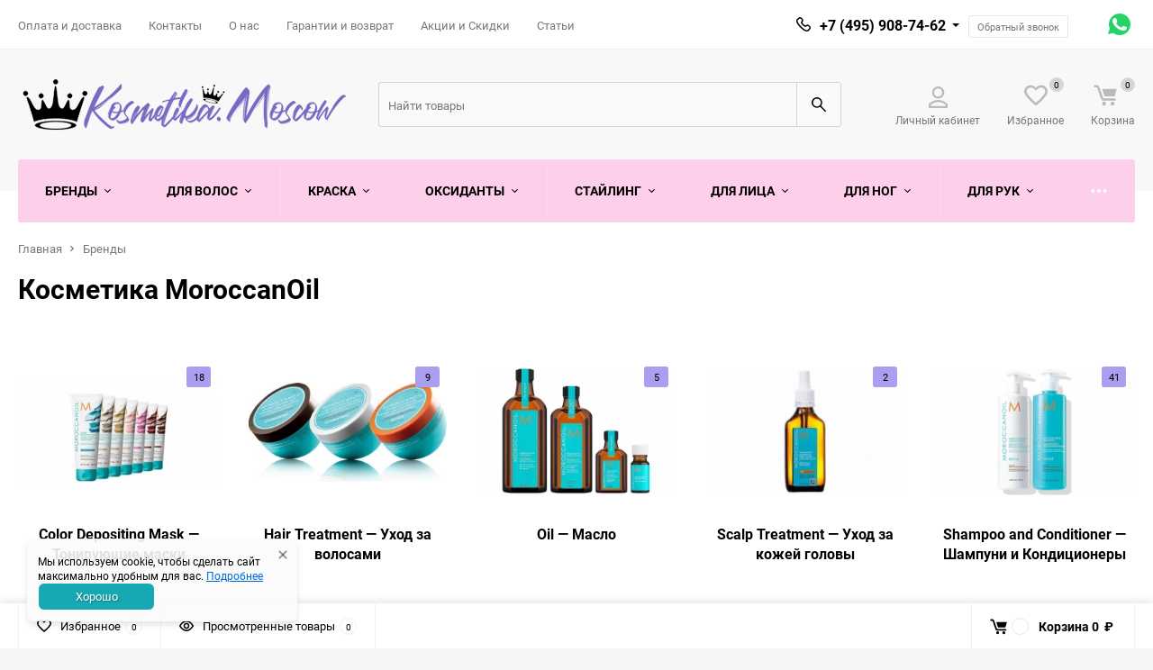

--- FILE ---
content_type: text/html; charset=utf-8
request_url: https://kosmetika.moscow/category/moroccanoil/
body_size: 63473
content:
<!DOCTYPE html><html class="roboto" lang="ru"><head><meta charset="utf-8"><title>Купить косметику MoroccanOil в Москве от 824 руб.</title><meta name="yandex-verification" content="0ef59c72136f41ac" /><meta name="keywords" content="Косметика MoroccanOil в Москве" /><meta name="wa-expert-hash" content="9f003bf9957d374a108105372cac6f0bb2059a3" /><meta name="description" content="Косметика MoroccanOil для волос от 824 руб. Оригинальная продукция. Быстрая доставка" /><meta content="width=device-width, initial-scale=1" name="viewport"><meta content="ie=edge" http-equiv="x-ua-compatible"><link rel="canonical" href="https://kosmetika.moscow/category/moroccanoil/"/><link rel="shortcut icon" href="/favicon.ico"/><link rel="alternate" type="application/rss+xml" title="Kosmetika.Moscow" href="https://kosmetika.moscow/palitri-krasok/rss/"><link rel="stylesheet" media="screen" href="/wa-data/public/site/themes/balance/css/fonts.css?v1.3.3.67"><link rel="stylesheet" media="all" href="/wa-data/public/site/themes/balance/css/vendor.css?v1.3.3.67"><link rel="stylesheet" media="all" href="/wa-data/public/site/themes/balance/css/main.css?v1.3.3.67"><link rel="stylesheet" href="https://cdn.jsdelivr.net/npm/@fortawesome/fontawesome-free@6.4.0/css/all.min.css"><!--[if lt IE 9]><script src="http://cdnjs.cloudflare.com/ajax/libs/html5shiv/3.7.2/html5shiv.min.js"></script><![endif]--><!--[if lt IE 10 ]><p class="chromeframe" style="background-color:yellow;">Вы используете <strong>устаревший</strong> браузер. Пожалуйста <a href="http://browsehappy.com/?locale=ru" style="color: red; font-weight: bold;">Скачайте новый браузер абсолютно бесплатно</a> или <a href="http://www.google.com/chromeframe/?redirect=true">активируй Google Chrome Frame</a>чтобы пользоваться всеми возможностями сайта.</p><![endif]--><!-- Custom Browsers Color Start --><!-- Chrome, Firefox OS and Opera --><meta name="theme-color" content="#fff"><!-- Windows Phone --><meta name="msapplication-navbutton-color" content="#fff"><!-- iOS Safari --><meta name="apple-mobile-web-app-status-bar-style" content="#fff"><!-- Custom Browsers Color End --><script src="/wa-content/js/jquery/jquery-1.11.1.min.js?v4.0.0"></script><script src="/wa-content/js/jquery/jquery-migrate-1.2.1.min.js?v4.0.0"></script><script src="/wa-apps/shop/plugins/flexdiscount/js/flexdiscountFrontend.min.js?2025.11.48"></script>
<link href="/wa-data/public/shop/themes/balance/css/shop.css?v1.3.3.67" rel="stylesheet"><!-- plugin hook: 'frontend_head' --><script type="text/javascript" src="/dp-plugin/config/?v1.22.6"></script><style>
	.filter-link:link,
	.filter-link:visited,
	.filter-link:hover,
	.filter-link:active,

	.seofilter-link:link,
	.seofilter-link:visited,
	.seofilter-link:hover,
	.seofilter-link:active{
		color: inherit !important;
		font: inherit !important;
		text-decoration: inherit !important;
		cursor: inherit !important;
		border-bottom: inherit !important;
	}
</style>
<script defer src="/wa-apps/shop/plugins/seofilter/assets/frontend.js?v=2.46.3"></script>

<script>
	(function () {
		var onReady = function (callback) {
			if (document.readyState!='loading') {
				callback();
			}
			else if (document.addEventListener) {
				document.addEventListener('DOMContentLoaded', callback);
			}
			else {
				document.attachEvent('onreadystatechange', function () {
					if (document.readyState=='complete') {
						callback();
					}
				});
			}
		};

		window.seofilter_init_data = {
			category_url: "\/category\/moroccanoil\/",
			filter_url: "",
			current_filter_params: [],
			keep_page_number_param: false,
			block_empty_feature_values: false,

			price_min: 824,
			price_max: 74150,

			excluded_get_params: [],

			yandex_counter_code: "67076380",

			feature_value_ids: false,
			stop_propagation_in_frontend_script: true
		};

		onReady(function() {
			window.seofilterInit($, window.seofilter_init_data);
		});
	})();
</script>
<style>
    .product-groups {
	position: relative;
	margin-top: 15px;
}

.product-group {
	margin-bottom: 10px;
}

.product-group__title {
	font-weight: 700;
	color: #4d4d4d;
	margin-bottom: 10px;
	font-size: 14px;
}

.product-group-links,
.product-group-photos,
.product-group-colors {
	display: flex;
	flex-wrap: wrap;
	position: relative;
}

.product-group__item {
	display: flex;
	position: relative;
	justify-content: center;
	align-items: center;
	color: #808080;
	font-size: 15px;
	font-weight: 700;
	line-height: 2;
	text-align: center;
	margin: 0 10px 10px 0;
	transition: background-color .3s ease, box-shadow .3s ease;
	border: 2px solid #e5e5e5;
	border-radius: 5px;
	text-decoration: none;
	overflow: hidden;
}

.product-group__item:hover,
.product-group__item:focus {
	color: #808080;
	background-color: #fafafa;
	border-color: #766bc2;
}

.product-group__item.product-group__item--active {
	color: #766bc2;
	border-color: #766bc2;
}

.product-group__item.product-group-links__item {
	padding: 0 8px;
}

.product-group-photos__image {
	width: 100%;
	border-radius: 3px;
}

.product-group__item.product-group-colors__item {
	font-size: 0;
	width: 34px;
	height: 34px;
	padding: 0;
	border-radius: 50%;
}

.product-group__item.product-group-colors__item:hover,
.product-group__item.product-group-colors__item:focus {
	border-color: #f2994a;
}

.product-group__item--active.product-group-colors__item--active {
	border-color: #f2994a;
}
.product-group__title {
	}


.product-group__item.product-group-links__item {
				}

.product-group__item.product-group-links__item:hover,
.product-group__item.product-group-links__item:focus {
	}

.product-group__item--active.product-group-links__item--active {
	}

.product-group__item.product-group-photos__item {
				}

.product-group__item--active.product-group-photos__item--active {
	}

.product-group-photos__image {
	}

.product-group__item.product-group-colors__item {
			}

.product-group__item.product-group-colors__item:hover {
	}

.product-group__item--active.product-group-colors__item--active {
	}
</style><link href='/wa-apps/shop/plugins/cityselect/css/suggestions.20.min.css?v=2.0.4' rel='stylesheet'><script src='/wa-apps/shop/plugins/cityselect/js/jquery.suggestions.20.min.js?v2.0.4'></script><link href='/wa-apps/shop/plugins/cityselect/css/frontend.min.css?v=2.0.4' rel='stylesheet'><script src='/wa-apps/shop/plugins/cityselect/js/frontend.min.js?v=2.0.4'></script><script>function init_shop_cityselect(){
shop_cityselect.location={"country":"rus","city":"\u041c\u043e\u0441\u043a\u0432\u0430","region":"77","zip":"","constraints_street":"","need_detect":true};
shop_cityselect.route_params={"app":"shop","_name":"Kosmetika.Moscow","regions_ssl":"","theme":"balance","theme_mobile":"balance","checkout_version":"2","locale":"ru_RU","ssl_all":"1","title":"\u0418\u043d\u0442\u0435\u0440\u043d\u0435\u0442 \u043c\u0430\u0433\u0430\u0437\u0438\u043d \u043f\u0440\u043e\u0444\u0435\u0441\u0441\u0438\u043e\u043d\u0430\u043b\u044c\u043d\u043e\u0439 \u043a\u043e\u0441\u043c\u0435\u0442\u0438\u043a\u0438 \u0434\u043b\u044f \u0432\u043e\u043b\u043e\u0441 \u0432 \u041c\u043e\u0441\u043a\u0432\u0435","meta_keywords":"\u041f\u0440\u043e\u0444\u0435\u0441\u0441\u0438\u043e\u043d\u0430\u043b\u044c\u043d\u0430\u044f \u043a\u043e\u0441\u043c\u0435\u0442\u0438\u043a\u0430 \u0434\u043b\u044f \u0432\u043e\u043b\u043e\u0441","meta_description":"\u041f\u0440\u043e\u0444\u0435\u0441\u0441\u0438\u043e\u043d\u0430\u043b\u044c\u043d\u0430\u044f \u043a\u043e\u0441\u043c\u0435\u0442\u0438\u043a\u0430 \u0434\u043b\u044f \u0432\u043e\u043b\u043e\u0441 \u043e\u0442 Kosmetika.Moscow: Loreal, Kerastase, Wella, Davines, Goldwell, KYDRA, Lebel","og_title":"\u0418\u043d\u0442\u0435\u0440\u043d\u0435\u0442 \u043c\u0430\u0433\u0430\u0437\u0438\u043d \u043f\u0440\u043e\u0444\u0435\u0441\u0441\u0438\u043e\u043d\u0430\u043b\u044c\u043d\u043e\u0439 \u043a\u043e\u0441\u043c\u0435\u0442\u0438\u043a\u0438 \u0434\u043b\u044f \u0432\u043e\u043b\u043e\u0441 \u0432 \u041c\u043e\u0441\u043a\u0432\u0435","og_image":"","og_video":"","og_description":"\u041f\u0440\u043e\u0444\u0435\u0441\u0441\u0438\u043e\u043d\u0430\u043b\u044c\u043d\u0430\u044f \u043a\u043e\u0441\u043c\u0435\u0442\u0438\u043a\u0430 \u0434\u043b\u044f \u0432\u043e\u043b\u043e\u0441 \u043e\u0442 Kosmetika.Moscow: Loreal, Kerastase, Matrix, Davines, Goldwell, KYDRA, Lebel","og_type":"website","og_url":"https:\/\/kosmetika.moscow","url_type":"1","products_per_page":"","type_id":"0","currency":"RUB","public_stocks":"0","drop_out_of_stock":"1","payment_id":"0","shipping_id":"0","ssl":"1","checkout_storefront_id":"e32b7d9dc470ea4507679ecf6a48b535","category_url":"moroccanoil","module":"frontend","action":"category","flexdiscount_is_frontend_products":0,"cityselect__url":"category\/moroccanoil\/"};
shop_cityselect.countries=[];
shop_cityselect.iso2to3={"RU":"rus"};
shop_cityselect.language='ru';
shop_cityselect.init('6673ff276a5474af8d66b3e956150f47e4557d41','/','/wa-apps/shop/plugins/cityselect/js/fancybox/','city-settlement','auto',1,1,0);
        } if (typeof shop_cityselect !== 'undefined') { init_shop_cityselect() } else { $(document).ready(function () { init_shop_cityselect() }) }</script>    <meta name="robots" content="index, follow"/>
    <script src="/wa-content/js/jquery-plugins/jquery.cookie.js" defer></script>
<script src="/wa-apps/shop/plugins/ecommerce/assets/frontend.bundle.js?v=2.10.0" defer></script>
<script>
	(function () {
        var init_deferred = window.ecommerce_plugin_init_deferred = window.ecommerce_plugin_init_deferred || jQuery.Deferred();

		var load_deferred = window.ecommerce_plugin_load_deferred = window.ecommerce_plugin_load_deferred || jQuery.Deferred();
		var plugin_instance_init = jQuery.Deferred();

					plugin_instance_init.then(function () {
				init_deferred.resolve();
			});
		
		$(function () {
			load_deferred.then(function() {
				var ecommerce_state = {"cart_items":[],"is_admin_page":false,"currency":"RUB","cart_add_url":"\/cart\/add\/","cart_save_url":"\/cart\/save\/","cart_delete_url":"\/cart\/delete\/","order_cart_save_url":"\/order\/cart\/save\/","ecommerce_prepare_sku_detail_url":"\/ecommerce_prepare_data\/sku_detail\/","ecommerce_prepare_add_to_cart_url":"\/ecommerce_prepare_data\/add_to_cart\/","ecommerce_prepare_remove_from_cart_url":"\/ecommerce_prepare_data\/remove_from_cart\/","ecommerce_prepare_change_cart_url":"\/ecommerce_prepare_data\/change_cart\/","ecommerce_prepare_products_list":"\/ecommerce_prepare_data\/products_list\/","yandex_purchase_log_url":"\/ecommerce_datalog\/yandex_purchase\/","plugin_config":{"is_plugin_enabled":true,"is_yandex_data_sending_enabled":true,"is_yandex_data_log_enabled":true,"yandex_counter_id":"","yandex_view_product_goal_id":"","yandex_new_order_goal_id":"298050581","is_dynamic_mytarget_remarketing_enabled":false,"is_mytarget_enabled":false,"mytarget_counter_id":"","mytarget_feed_id":"","mytarget_format_id":"MYTARGET_PRODUCT_ID"}};

				window.initEcommercePlugin(ecommerce_state);

				plugin_instance_init.resolve();

                var ecommerce_plugin = window.getEcommercePluginInstance();

                if (ecommerce_plugin._mytarget_ecommerce) {
                    if (window.location.pathname == '/') {
                        ecommerce_plugin._mytarget_ecommerce.setPageType('home');
                        ecommerce_plugin._mytarget_ecommerce.includeMytargetDynamicRemarketing();
                    }
                }
			});
		});
	})();
</script><style>i.icon16-flexdiscount.loading{background-image:url(https://kosmetika.moscow/wa-apps/shop/plugins/flexdiscount/img/loading16.gif)}i.flexdiscount-big-loading{background:url(https://kosmetika.moscow/wa-apps/shop/plugins/flexdiscount/img/loading.gif) no-repeat}.fl-is-loading > * { opacity: 0.3; }.fl-is-loading { position:relative }.fl-is-loading:after{ position:absolute; top:0;left:0;content:"";width:100%;height:100%; background:url(https://kosmetika.moscow/wa-apps/shop/plugins/flexdiscount/img/loader2.gif) center center no-repeat}.fl-loader-2:after{ position:absolute; top:0;left:0;content:"";width:100%;height:100%; background:url(/wa-content/img/loading16.gif) center center no-repeat}i.icon16-flexdiscount{background-repeat:no-repeat;height:16px;width:16px;display:inline-block;text-indent:-9999px;text-decoration:none!important;vertical-align:top;margin:-.1em .25em 0 0}i.flexdiscount-big-loading{display:inline-block;width:32px;height:32px;margin:15px 0}.flexdiscount-coup-del-block,.flexdiscount-loader{display:none}.align-center{text-align:center}.flexdiscount-coup-result,.flexdiscount-form,.flexdiscount-price-block,.flexdiscount-user-affiliate,.flexdiscount-user-discounts{margin:10px 0}.flexdiscount-coup-result{color:green}.flexdiscount-coup-result.flexdiscount-error{color:red}.flexdiscount-max-affiliate,.flexdiscount-max-discount{font-size:1.5em;color:#c03;font-weight:600}.flexdiscount-coupon-delete:before{content:'x';padding:5px;-webkit-border-radius:50%;-moz-border-radius:50%;border-radius:50%;border:2px solid red;width:.5em;height:.5em;display:inline-block;text-align:center;line-height:.5em;margin-right:5px;font-size:1.3em;color:red;font-weight:700;vertical-align:middle}.flexdiscount-price-block{display:inline-block}.flexdiscount-product-discount{display:table}.flexdiscount-my-content>div{padding:10px}.flexdiscount-discounts-affiliate{color:#c03;background:#fff4b4;padding:5px 10px;border-radius:20px}/***********************
 *
 * ru: Блок Доступных скидок и бонусов
 * en: Available discount and bonuses
 *
************************/

/**
* Обертка
* Wrap
*/
.flexdiscount-available-discount { }
/**
* Блок вывода Доступных скидок и бонусов
* Available discount and bonuses
*/
.flexdiscount-alldiscounts { clear: none; background-color: #FFFFFF; border: 1px solid #DDDDDD; -webkit-border-radius: 4px; -moz-border-radius: 4px; border-radius: 4px; margin: 10px 0; }
/**
* Шапка
* Header block
*/
.flexdiscount-alldiscounts-heading { background: #fff4b4; text-transform: uppercase; -webkit-border-top-left-radius: 3px; -moz-border-top-left-radius: 3px; border-top-left-radius: 3px; -webkit-border-top-right-radius: 3px; -moz-border-top-right-radius: 3px; border-top-right-radius: 3px; padding: 10px 15px;}
/**
* Заголовок шапки
* Header text
*/
.flexdiscount-alldiscounts-heading .h3 { font-size: 14px; margin: 0; padding: 0; color: #444;}
/**
* Внутренний отступ основной части
* Padding of the block body
*/
.flexdiscount-alldiscounts-body, .flexdiscount-alldiscounts .flexdiscount-body { padding: 15px; }
/*
* Ширина таблицы
* Width table
*/
.flexdiscount-alldiscounts table { width: 100%; }
/*
* Внешний отступ неупорядоченных списков
* Margin of unordered lists
*/
.flexdiscount-alldiscounts ul { margin: 0; }
/*
* Стили таблицы
* Table styles
*/
.flexdiscount-alldiscounts .flexdiscount-table { border-left: 1px solid #000; border-top: 1px solid #000; width: 100%; margin: 0; }
/*
* Стили заголовков и ячеек таблицы
* Table cells styles
*/
.flexdiscount-alldiscounts .flexdiscount-table td, .flexdiscount-alldiscounts .flexdiscount-table th { color: #000; border: 1px solid #000; padding: 5px; }
.fl-discount-skus { margin-bottom: 10px; }
tr.fl-discount-skus td { padding: 10px 5px; }

/***********************
 *
 * ru: Блок Действующих скидок и бонусов
 * en: Product active discounts and bonuses
 *
************************/

/**
* Обертка
* Wrap
*/
.flexdiscount-product-discount { display: table; }
/**
* Блок вывода Действующих скидок и бонусов
* Product active discounts and bonuses block
*/
.flexdiscount-pd-block { background-color: #FFFFFF; border: 1px solid #DDDDDD; -webkit-border-radius: 4px; -moz-border-radius: 4px; border-radius: 4px; margin: 10px 0; }
/**
* Шапка
* Header block
*/
.flexdiscount-pd-block .flexdiscount-heading, #yourshop .flexdiscount-pd-block .flexdiscount-heading { background: #163bdb; text-transform: uppercase; border-color: #DDDDDD; color: #333333; -webkit-border-top-left-radius: 3px; -moz-border-top-left-radius: 3px; border-top-left-radius: 3px; -webkit-border-top-right-radius: 3px; -moz-border-top-right-radius: 3px; border-top-right-radius: 3px; padding: 10px 15px;}
/**
* Заголовок шапки
* Header text
*/
.flexdiscount-pd-block .flexdiscount-heading .h3 { font-size: 14px; margin: 0; padding: 0; color: #fff;}
/**
* Внутренний отступ основной части
* Padding of the block body
*/
.flexdiscount-pd-block .flexdiscount-body { padding: 15px; }
/*
* Внешний отступ неупорядоченных списков
* Margin of unordered lists
*/
.flexdiscount-pd-block ul { margin: 0; }
/*
* Стили таблицы
* Table styles
*/
.flexdiscount-pd-block .flexdiscount-table { border-left: 1px solid #000; border-top: 1px solid #000; width: 100%; margin: 0; }
/*
* Стили заголовков и ячеек таблицы
* Table cells styles
*/
.flexdiscount-pd-block .flexdiscount-table td, .flexdiscount-pd-block .flexdiscount-table th { color: #000; border: 1px solid #000; padding: 5px; }

/***********************
 *
 * ru: Активные скидок и бонусов
 * en: Active discounts and bonuses block
 *
************************/

/**
* Обертка
* Wrap
*/
.flexdiscount-user-discounts { }
/**
* Блок вывода активных скидок и бонусов
* Active discounts and bonuses block
*/
.flexdiscount-discounts { clear: both; overflow: hidden; background-color: #FFFFFF; border: 1px solid #ddd; margin: 10px 0; }
/**
* Шапка
* Header block
*/
.flexdiscount-discounts-heading { background: #eee; text-transform: uppercase; color: #333333; padding: 10px 15px; }
/**
* Заголовок шапки
* Header text
*/
.flexdiscount-discounts-heading .h3 { font-size: 14px; margin: 0; color: #444; }
/**
* Внутренний отступ основной части
* Padding of the block body
*/
.flexdiscount-discounts-body { padding: 0; }
/*
* Ширина таблицы
* Width table
*/
.flexdiscount-discounts table { width: 100%; }
/*
* Стили неупорядоченных списков
* Styles of unordered lists
*/
.flexdiscount-discounts-body ul { list-style: none; padding: 0; margin: 0; }
.flexdiscount-discounts-body li { padding: 10px 15px; background-color: #fefce3; margin: 5px 0; }
/*
* Стили для размера скидки
* Styles for discount
*/
.flexdiscount-discounts-price { color: #e8385c; display: inline-block; }

/***********************
 *
 * ru: Дополнительная форма ввода купонов
 * en: Additional coupon form
 *
************************/

/*
* Цвет сообщения о успешно введенном купоне
* Message color about successfully entered coupon
*/
.flexdiscount-coup-result { color: green; }
/*
* Цвет сообщения о неверно введенном купоне
* Message color about incorrectly entered coupon
*/
.flexdiscount-coup-result.flexdiscount-error { color: #ff0000; }
/**
* Крестик удаления купона
* Delete coupon cross
*/
.flexdiscount-coupon-delete:before { content: 'x'; padding: 5px; -webkit-border-radius: 50%; -moz-border-radius: 50%; border-radius: 50%; border: 2px solid #ff0000; width: .5em; height: .5em; display: inline-block; text-align: center; line-height: .5em; margin-right: 5px; font-size: 1.3em; color: #ff0000; font-weight: bold; vertical-align: middle; }

/***********************
 *
 * ru: Блок правил запрета
 * en: Deny discounts block
 *
************************/

/**
* Обертка
* Wrap
*/
.flexdiscount-deny-discount { }
/**
* Блок вывода правил запрета
* Deny discounts block
*/
.flexdiscount-denydiscounts { clear: none; background-color: #FFFFFF; border: 1px solid #DDDDDD; -webkit-border-radius: 4px; -moz-border-radius: 4px; border-radius: 4px; margin: 10px 0; }
/**
* Шапка
* Header block
*/
.flexdiscount-denydiscounts-heading { background: #ff0000; text-transform: uppercase; -webkit-border-top-left-radius: 3px; -moz-border-top-left-radius: 3px; border-top-left-radius: 3px; -webkit-border-top-right-radius: 3px; -moz-border-top-right-radius: 3px; border-top-right-radius: 3px; padding: 10px 15px;}
/**
* Заголовок шапки
* Header text
*/
.flexdiscount-denydiscounts-heading .h3 { font-size: 14px; margin: 0; padding: 0; color: #fff;}
/**
* Внутренний отступ основной части
* Padding of the block body
*/
.flexdiscount-denydiscounts-body, .flexdiscount-denydiscounts .flexdiscount-body { padding: 15px; }
/*
* Ширина таблицы
* Width table
*/
.flexdiscount-denydiscounts table { width: 100%; }
/*
* Внешний отступ неупорядоченных списков
* Margin of unordered lists
*/
.flexdiscount-denydiscounts ul { margin: 0; }
/*
* Стили таблицы
* Table styles
*/
.flexdiscount-denydiscounts .flexdiscount-table { border-left: 1px solid #000; border-top: 1px solid #000; width: 100%; margin: 0; }
/*
* Стили заголовков и ячеек таблицы
* Table cells styles
*/
.flexdiscount-denydiscounts .flexdiscount-table td, .flexdiscount-denydiscounts .flexdiscount-table th { color: #000; border: 1px solid #000; padding: 5px; }

/***********************
 *
 * ru: Блок цены со скидкой
 * en: Block of price with discount
 *
************************/

/*
* Обертка
* Wrap
*/
.flexdiscount-price-block { display: inline-block; }

/***********************
 *
 * ru: Скидки в личном кабинете
 * en: Discounts in customer account
 *
************************/

/*
* Обертка
* Wrap
*/
.flexdiscount-my-content > div { padding: 10px; }

/***********************
 *
 * ru: Остальные стили
 * en: Other styles
 *
************************/

/*
* Бонусы
* Bonuses
*/
.flexdiscount-discounts-affiliate { color: #c03; background: #fff4b4; padding: 5px 10px; border-radius: 20px; }
/**
* Максимальное значение скидок и бонусов в блоках Доступных и Действующих скидок
* Maximum value of discount and bonuses in Available discounts block and Product discounts block
*/
.flexdiscount-max-discount, .flexdiscount-max-affiliate { font-size: 1.3em; color: #c03; font-weight: 600; }</style><script>$(function() {$.flexdiscountFrontend = new FlexdiscountPluginFrontend({urls: {couponAddUrl: '/flexdiscount/couponAdd/',updateDiscountUrl: '/flexdiscount/update/',refreshCartUrl: '/flexdiscount/cartUpdate/',deleteUrl: '/flexdiscount/couponDelete/',cartSaveUrl: {shop: '/cart/save/',plugin: '/my/'},cartDeleteUrl: {shop: '/cart/delete/',plugin: '/my/'},cartAddUrl: {shop: '/cart/add/',plugin: '/my/'}},updateInfoblocks: 0,hideDefaultAffiliateBlock: '',ss8forceUpdate: '0',addAffiliateBlock: 0,loaderType: 'loader3',locale: 'ru_RU',settings: {"enable_frontend_cart_hook":0},ss8UpdateAfterPayment: 0,shopVersion: '11.6.0.1130'});});</script><script src='/wa-apps/shop/plugins/arrived/js/main.js?v3.3.4'></script>
		<script> var arrived_ignore_stock_count = 0; </script>
		<link rel='stylesheet' href='/wa-apps/shop/plugins/arrived/css/main.css?v3.3.4' /><script type="application/ld+json">
{"@context":"http:\/\/schema.org","@type":"BreadcrumbList","itemListElement":[{"@type":"ListItem","position":1,"item":{"@id":"\/","name":"Kosmetika.Moscow"}},{"@type":"ListItem","position":2,"item":{"@id":"\/category\/brendi\/","name":"\u0411\u0440\u0435\u043d\u0434\u044b"}},{"@type":"ListItem","position":3,"item":{"@id":"https:\/\/kosmetika.moscow\/category\/moroccanoil\/","name":"\u041a\u043e\u0441\u043c\u0435\u0442\u0438\u043a\u0430 MoroccanOil"}}]}
</script>

<script type="application/ld+json">
{"@context":"http:\/\/schema.org\/","@type":"OfferCatalog","name":"\u041a\u043e\u0441\u043c\u0435\u0442\u0438\u043a\u0430 MoroccanOil","image":"","description":"\r\n\u041a\u043e\u043d\u0434\u0438\u0446\u0438\u043e\u043d\u0435\u0440\u044b\r\n\u041a\u043e\u043d\u0446\u0435\u043d\u0442\u0440\u0430\u0442\u044b\r\n\u041a\u0440\u0435\u043c\u044b\r\n\u041b\u0430\u043a\u0438\r\n\u041c\u0430\u0441\u043a\u0438\r\n\u041c\u0430\u0441\u043b\u043e\r\n\u041c\u0443\u0441\u0441\u044b\r\n\u0421\u043f\u0440\u0435\u0438\r\n\u0428\u0430\u043c\u043f\u0443\u043d\u0438\r\n","itemListElement":[{"@type":"Offer","name":"\u041a\u043e\u043d\u0434\u0438\u0446\u0438\u043e\u043d\u0435\u0440 \u0423\u0432\u043b\u0430\u0436\u043d\u044f\u044e\u0449\u0438\u0439 \u0412\u043e\u0441\u0441\u0442\u0430\u043d\u0430\u0432\u043b\u0438\u0432\u0430\u044e\u0449\u0438\u0439 - Moroccanoil Moisture Repair Conditioner 1000 \u043c\u043b","description":"Moroccanoil Moisture Repair Conditioner - \u0412\u043e\u0441\u0441\u0442\u0430\u043d\u0430\u0432\u043b\u0438\u0432\u0430\u044e\u0449\u0438\u0439 \u043a\u043e\u043d\u0434\u0438\u0446\u0438\u043e\u043d\u0435\u0440 \u0434\u043b\u044f \u0432\u043e\u043b\u043e\u0441 \u0423\u0432\u043b\u0430\u0436\u043d\u044f\u044e\u0449\u0438\u0439: \u044d\u0442\u043e \u0440\u043e\u0441\u043a\u043e\u0448\u043d\u043e\u0435 \u0443\u0445\u0430\u0436\u0438\u0432\u0430\u044e\u0449\u0435\u0435 \u0441\u0440\u0435\u0434\u0441\u0442\u0432\u043e, \u043e\u0442\u043b\u0438\u0447\u0430\u0435\u0442\u0441\u044f \u0443\u043d\u0438\u043a\u0430\u043b\u044c\u043d\u043e\u0439 \u0444\u043e\u0440\u043c\u0443\u043b\u043e\u0439, \u0441\u043f\u043e\u0441\u043e\u0431\u0441\u0442\u0432\u0443\u044e\u0449\u0435\u0439 \u0434\u0435\u043b\u0438\u043a\u0430\u0442\u043d\u043e\u043c\u0443 \u043e\u0447\u0438\u0449\u0435\u043d\u0438\u044e \u0438 \u0440\u0430\u0441\u043f\u0443\u0442\u044b\u0432\u0430\u043d\u0438\u044e \u043d\u0435\u043f\u043e\u0441\u043b\u0443\u0448\u043d\u044b\u0445 \u0432\u043e\u043b\u043e\u0441, \u043f\u0440\u043e\u043d\u0438\u043a\u0430\u044e\u0449\u0435\u0439 \u0433\u043b\u0443\u0431\u043e\u043a\u043e \u0432 \u0441\u0442\u0440\u0443\u043a\u0442\u0443\u0440\u0443 \u043a\u0430\u0436\u0434\u043e\u0433\u043e \u0432\u043e\u043b\u043e\u0441\u0430 \u0438 \u043d\u0430\u043f\u0438\u0442\u044b\u0432\u0430\u044e\u0449\u0435\u0439 \u0435\u0433\u043e \u0446\u0435\u043d\u043d\u0435\u0439\u0448\u0438\u043c \u043c\u0430\u0441\u043b\u043e\u043c \u0430\u0440\u0433\u0430\u043d\u044b, \u0441\u043e\u0434\u0435\u0440\u0436\u0430\u0449\u0438\u043c \u043c\u043d\u043e\u0433\u043e \u0430\u043d\u0442\u0438\u043e\u043a\u0441\u0438\u0434\u0430\u043d\u0442\u043e\u0432, \u043a\u0435\u0440\u0430\u0442\u0438\u043d\u043e\u043c, \u0436\u0438\u0440\u043d\u044b\u043c\u0438 \u043a\u0438\u0441\u043b\u043e\u0442\u0430\u043c\u0438 \u0438 \u043f\u0440\u043e\u0447\u0438\u043c\u0438 \u0443\u043b\u044c\u0442\u0440\u0430 \u043f\u0438\u0442\u0430\u0442\u0435\u043b\u044c\u043d\u044b\u043c\u0438 \u043a\u043e\u043c\u043f\u043e\u043d\u0435\u043d\u0442\u0430\u043c\u0438. \u0414\u0430\u043d\u043d\u044b\u0435 \u0438\u043d\u0433\u0440\u0435\u0434\u0438\u0435\u043d\u0442\u044b \u043c\u0433\u043d\u043e\u0432\u0435\u043d\u043d\u043e \u0432\u043f\u0438\u0442\u044b\u0432\u0430\u044e\u0442\u0441\u044f \u0432 \u043a\u0430\u0436\u0434\u0443\u044e \u043f\u0440\u044f\u0434\u044c, \u0443\u043a\u0440\u0435\u043f\u043b\u044f\u044e\u0442 \u0432\u043e\u043b\u043e\u0441\u044b \u0438\u0437\u043d\u0443\u0442\u0440\u0438, \u0441\u043f\u043e\u0441\u043e\u0431\u0441\u0442\u0432\u0443\u044e\u0442 \u0443\u0432\u043b\u0430\u0436\u043d\u0435\u043d\u0438\u044e, \u0431\u043b\u0430\u0433\u043e\u0434\u0430\u0440\u044f \u0447\u0435\u043c\u0443 \u0448\u0435\u0432\u0435\u043b\u044e\u0440\u0430 \u0432\u044b\u0433\u043b\u044f\u0434\u0438\u0442 \u0443\u0445\u043e\u0436\u0435\u043d\u043d\u043e\u0439 \u0438 \u0441\u0438\u044f\u044e\u0449\u0435\u0439. \u0420\u043e\u0441\u043a\u043e\u0448\u043d\u043e\u0435 \u0441\u0440\u0435\u0434\u0441\u0442\u0432\u043e \u0441\u0442\u0430\u043d\u0435\u0442 \u0434\u043e\u0441\u0442\u043e\u0439\u043d\u044b\u043c \u0430\u0442\u0440\u0438\u0431\u0443\u0442\u043e\u043c \u0435\u0436\u0435\u0434\u043d\u0435\u0432\u043d\u043e\u0433\u043e \u0443\u0445\u043e\u0434\u0430 \u0437\u0430 \u043e\u043a\u0440\u0430\u0448\u0435\u043d\u043d\u044b\u043c\u0438, \u043f\u043e\u0432\u0440\u0435\u0436\u0434\u0435\u043d\u043d\u044b\u043c\u0438 \u0438 \u043f\u0435\u0440\u0435\u0441\u0443\u0448\u0435\u043d\u043d\u044b\u043c\u0438 \u0432\u043e\u043b\u043e\u0441\u0430\u043c\u0438.  \u041f\u0440\u0435\u0438\u043c\u0443\u0449\u0435\u0441\u0442\u0432\u0430:  \u043f\u043e\u0434\u0434\u0435\u0440\u0436\u0438\u0432\u0430\u0435\u0442 \u043e\u043f\u0442\u0438\u043c\u0430\u043b\u044c\u043d\u044b\u0439 \u0443\u0440\u043e\u0432\u0435\u043d\u044c \u0443\u0432\u043b\u0430\u0436\u043d\u0435\u043d\u043d\u043e\u0441\u0442\u0438 \u043f\u0440\u044f\u0434\u0435\u0439; \u0434\u0435\u043b\u0430\u0435\u0442 \u0432\u043e\u043b\u043e\u0441\u044b \u044d\u043b\u0430\u0441\u0442\u0438\u0447\u043d\u044b\u043c\u0438, \u0443\u043f\u0440\u0443\u0433\u0438\u043c\u0438 \u0438 \u0441\u0438\u044f\u044e\u0449\u0438\u043c\u0438; \u043d\u0430\u043f\u043e\u043b\u043d\u044f\u0435\u0442 \u0441\u0442\u0440\u0443\u043a\u0442\u0443\u0440\u0443 \u043a\u0430\u0436\u0434\u043e\u0439 \u043f\u0440\u044f\u0434\u0438 \u043a\u0435\u0440\u0430\u0442\u0438\u043d\u043e\u043c; \u0432 \u0441\u043e\u0441\u0442\u0430\u0432\u0435 \u043f\u0440\u0438\u0441\u0443\u0442\u0441\u0442\u0432\u0443\u044e\u0442 \u0434\u0440\u0430\u0433\u043e\u0446\u0435\u043d\u043d\u044b\u0435 \u0430\u0440\u0433\u0430\u043d\u043e\u0432\u043e\u0435 \u0438 \u0430\u0432\u043e\u043a\u0430\u0434\u043e\u0432\u043e\u0435 \u043c\u0430\u0441\u043b\u0430; \u0432 \u0441\u043e\u0441\u0442\u0430\u0432\u0435 \u043e\u0442\u0441\u0443\u0442\u0441\u0442\u0432\u0443\u044e\u0442 \u0441\u0443\u043b\u044c\u0444\u0430\u0442\u044b, \u043f\u0430\u0440\u0430\u0431\u0435\u043d\u044b, \u0444\u043e\u0441\u0444\u0430\u0442\u044b; \u043e\u0442\u043b\u0438\u0447\u043d\u043e \u043f\u043e\u0434\u043e\u0439\u0434\u0435\u0442 \u0434\u043b\u044f \u0432\u043e\u0441\u0441\u0442\u0430\u043d\u0430\u0432\u043b\u0438\u0432\u0430\u044e\u0449\u0435\u0433\u043e \u0443\u0445\u043e\u0434\u0430 \u0437\u0430 \u043e\u043a\u0440\u0430\u0448\u0435\u043d\u043d\u044b\u043c\u0438 \u0438 \u0438\u0441\u043a\u0443\u0441\u0441\u0442\u0432\u0435\u043d\u043d\u043e \u0432\u044b\u043f\u0440\u044f\u043c\u043b\u0435\u043d\u043d\u044b\u043c\u0438 \u0432\u043e\u043b\u043e\u0441\u0430\u043c\u0438.  \u0421\u043e\u0441\u0442\u0430\u0432:  \u0410\u0440\u0433\u0430\u043d\u043e\u0432\u043e\u0435 \u043c\u0430\u0441\u043b\u043e: \u0431\u043e\u0433\u0430\u0442\u043e \u0436\u0438\u0440\u043d\u044b\u043c\u0438 \u043a\u0438\u0441\u043b\u043e\u0442\u0430\u043c\u0438 \u0438 \u0430\u043d\u0442\u0438\u043e\u043a\u0441\u0438\u0434\u0430\u043d\u0442\u0430\u043c\u0438, \u043f\u043e\u043c\u043e\u0433\u0430\u044e\u0449\u0438\u043c\u0438 \u0432\u043e\u0441\u0441\u0442\u0430\u043d\u043e\u0432\u0438\u0442\u044c \u0438 \u0443\u0441\u0438\u043b\u0438\u0442\u044c \u044d\u043b\u0430\u0441\u0442\u0438\u0447\u043d\u043e\u0441\u0442\u044c, \u0433\u043b\u0430\u0434\u043a\u043e\u0441\u0442\u044c \u0438 \u043f\u043e\u0441\u043b\u0443\u0448\u043d\u043e\u0441\u0442\u044c \u0432\u043e\u043b\u043e\u0441.  \u042d\u043a\u0441\u0442\u0440\u0430\u043a\u0442 \u043b\u044c\u043d\u044f\u043d\u043e\u0433\u043e \u0441\u0435\u043c\u0435\u043d\u0438: \u043f\u043e\u043b\u0443\u0447\u0435\u043d\u043d\u044b\u0439 \u0438\u0437 \u043b\u044c\u043d\u044f\u043d\u043e\u0433\u043e \u0441\u0435\u043c\u0435\u043d\u0438, \u044d\u0442\u043e\u0442 \u044d\u043a\u0441\u0442\u0440\u0430\u043a\u0442 \u044f\u0432\u043b\u044f\u0435\u0442\u0441\u044f \u0445\u043e\u0440\u043e\u0448\u0438\u043c \u0438\u0441\u0442\u043e\u0447\u043d\u0438\u043a\u043e\u043c \u0430\u043b\u044c\u0444\u0430-\u043b\u0438\u043d\u043e\u043b\u0435\u043d\u043e\u0432\u043e\u0439 \u043a\u0438\u0441\u043b\u043e\u0442\u044b - \u0435\u0449\u0435 \u043e\u0434\u043d\u043e\u0439 \u0436\u0438\u0440\u043d\u043e\u0439 \u043a\u0438\u0441\u043b\u043e\u0442\u044b, \u043f\u043e\u043c\u043e\u0433\u0430\u044e\u0449\u0435\u0439 \u0432\u043e\u0441\u0441\u0442\u0430\u043d\u043e\u0432\u0438\u0442\u044c \u0438 \u043f\u043e\u0434\u0434\u0435\u0440\u0436\u0430\u0442\u044c \u0437\u0434\u043e\u0440\u043e\u0432\u044c\u0435 \u0432\u043e\u043b\u043e\u0441.  \u041f\u0440\u0438\u043c\u0435\u043d\u0435\u043d\u0438\u0435: \u041f\u043e\u0441\u043b\u0435 \u0438\u0441\u043f\u043e\u043b\u044c\u0437\u043e\u0432\u0430\u043d\u0438\u044f \u0448\u0430\u043c\u043f\u0443\u043d\u044f \u0438\u0437 \u044d\u0442\u043e\u0439 \u0436\u0435 \u0441\u0435\u0440\u0438\u0438 \u0438\u0437\u0431\u0430\u0432\u044c\u0442\u0435 \u0432\u043e\u043b\u043e\u0441\u044b \u043e\u0442 \u0438\u0437\u043b\u0438\u0448\u043d\u0435\u0439 \u0432\u043b\u0430\u0433\u0438, \u0431\u0435\u0440\u0435\u0436\u043d\u043e \u043e\u0442\u0436\u0430\u0432 \u0438\u0445, \u0438 \u043e\u0434\u043d\u043e\u0440\u043e\u0434\u043d\u043e \u0440\u0430\u0441\u043f\u0440\u0435\u0434\u0435\u043b\u0438\u0442\u0435 \u0441\u0440\u0435\u0434\u0441\u0442\u0432\u043e \u043e\u0442 \u0441\u0440\u0435\u0434\u043d\u0435\u0439 \u0447\u0430\u0441\u0442\u0438 \u0432\u043e\u043b\u043e\u0441 \u0434\u043e \u043a\u043e\u043d\u0447\u0438\u043a\u043e\u0432. \u041f\u043e \u0438\u0441\u0442\u0435\u0447\u0435\u043d\u0438\u0438 1-2 \u043c\u0438\u043d\u0443\u0442 \u0445\u043e\u0440\u043e\u0448\u043e \u043f\u0440\u043e\u043c\u043e\u0439\u0442\u0435. \u0427\u0442\u043e\u0431\u044b \u0434\u043e\u0431\u0438\u0442\u044c\u0441\u044f \u043c\u0430\u043a\u0441\u0438\u043c\u0430\u043b\u044c\u043d\u043e\u0433\u043e \u044d\u0444\u0444\u0435\u043a\u0442\u0430, \u0438\u0441\u043f\u043e\u043b\u044c\u0437\u0443\u0439\u0442\u0435 \u044d\u043a\u0441\u043a\u043b\u044e\u0437\u0438\u0432\u043d\u044b\u0435 \u0443\u0445\u043e\u0434\u043e\u0432\u044b\u0435 \u0441\u0440\u0435\u0434\u0441\u0442\u0432\u0430 \u0434\u043b\u044f \u0432\u043e\u043b\u043e\u0441 \u0438\u0437 \u0432\u043e\u0441\u0441\u0442\u0430\u043d\u0430\u0432\u043b\u0438\u0432\u0430\u044e\u0449\u0435\u0439 \u0438 \u0443\u0432\u043b\u0430\u0436\u043d\u044f\u044e\u0449\u0435\u0439 \u043b\u0438\u043d\u0435\u0439\u043a\u0438 Moroccanoil \u0435\u0436\u0435\u0434\u043d\u0435\u0432\u043d\u043e. ","url":"\/product\/moroccanoil-moisture-repair-conditioner-1000-ml\/","price":5134,"priceCurrency":"RUB","image":"https:\/\/kosmetika.moscow\/wa-data\/public\/shop\/products\/37\/48\/4837\/images\/3457\/3457.750x0.jpg","availability":"https:\/\/schema.org\/InStock"},{"@type":"Offer","name":"\u0428\u0430\u043c\u043f\u0443\u043d\u044c \u0423\u0432\u043b\u0430\u0436\u043d\u044f\u044e\u0449\u0438\u0439 \u0412\u043e\u0441\u0441\u0442\u0430\u043d\u0430\u0432\u043b\u0438\u0432\u0430\u044e\u0449\u0438\u0439 - Moroccanoil Moisture Repair Shampoo 1000 \u043c\u043b","description":"Moroccanoil Moisture Repair Shampoo - \u0412\u043e\u0441\u0441\u0442\u0430\u043d\u0430\u0432\u043b\u0438\u0432\u0430\u044e\u0449\u0438\u0439 \u0448\u0430\u043c\u043f\u0443\u043d\u044c \u0434\u043b\u044f \u0432\u043e\u043b\u043e\u0441: \u044d\u0442\u043e \u044d\u043a\u0441\u043a\u043b\u044e\u0437\u0438\u0432\u043d\u043e\u0435 \u0443\u0445\u0430\u0436\u0438\u0432\u0430\u044e\u0449\u0435\u0435 \u0441\u0440\u0435\u0434\u0441\u0442\u0432\u043e \u043e\u0442\u043b\u0438\u0447\u0430\u0435\u0442\u0441\u044f \u0443\u043d\u0438\u043a\u0430\u043b\u044c\u043d\u043e\u0439 \u0444\u043e\u0440\u043c\u0443\u043b\u043e\u0439, \u0441\u043f\u043e\u0441\u043e\u0431\u0441\u0442\u0432\u0443\u044e\u0449\u0435\u0439 \u0434\u0435\u043b\u0438\u043a\u0430\u0442\u043d\u043e\u043c\u0443 \u043e\u0447\u0438\u0449\u0435\u043d\u0438\u044e \u0438 \u0440\u0430\u0441\u043f\u0443\u0442\u044b\u0432\u0430\u043d\u0438\u044e \u043d\u0435\u043f\u043e\u0441\u043b\u0443\u0448\u043d\u044b\u0445 \u043f\u0440\u044f\u0434\u0435\u0439, \u043f\u0440\u043e\u043d\u0438\u043a\u0430\u044e\u0449\u0435\u0439 \u0433\u043b\u0443\u0431\u043e\u043a\u043e \u0432 \u0441\u0442\u0440\u0443\u043a\u0442\u0443\u0440\u0443 \u043a\u0430\u0436\u0434\u043e\u0433\u043e \u0432\u043e\u043b\u043e\u0441\u0430 \u0438 \u043d\u0430\u043f\u0438\u0442\u044b\u0432\u0430\u044e\u0449\u0435\u0439 \u0435\u0433\u043e \u0446\u0435\u043d\u043d\u0435\u0439\u0448\u0438\u043c \u043c\u0430\u0441\u043b\u043e\u043c \u0430\u0440\u0433\u0430\u043d\u044b, \u0441\u043e\u0434\u0435\u0440\u0436\u0430\u0449\u0438\u043c \u043c\u043d\u043e\u0433\u043e \u0430\u043d\u0442\u0438\u043e\u043a\u0441\u0438\u0434\u0430\u043d\u0442\u043e\u0432, \u043a\u0435\u0440\u0430\u0442\u0438\u043d\u043e\u043c, \u0436\u0438\u0440\u043d\u044b\u043c\u0438 \u043a\u0438\u0441\u043b\u043e\u0442\u0430\u043c\u0438 \u0438 \u043f\u0440\u043e\u0447\u0438\u043c\u0438 \u0443\u043b\u044c\u0442\u0440\u0430 \u043f\u0438\u0442\u0430\u0442\u0435\u043b\u044c\u043d\u044b\u043c\u0438 \u043a\u043e\u043c\u043f\u043e\u043d\u0435\u043d\u0442\u0430\u043c\u0438. \u0414\u0430\u043d\u043d\u044b\u0435 \u0438\u043d\u0433\u0440\u0435\u0434\u0438\u0435\u043d\u0442\u044b \u043c\u0433\u043d\u043e\u0432\u0435\u043d\u043d\u043e \u0432\u043f\u0438\u0442\u044b\u0432\u0430\u044e\u0442\u0441\u044f \u0432 \u043a\u0430\u0436\u0434\u0443\u044e \u043f\u0440\u044f\u0434\u044c, \u0443\u043a\u0440\u0435\u043f\u043b\u044f\u044e\u0442 \u0432\u043e\u043b\u043e\u0441\u044b \u0438\u0437\u043d\u0443\u0442\u0440\u0438, \u0441\u043f\u043e\u0441\u043e\u0431\u0441\u0442\u0432\u0443\u044e\u0442 \u0443\u0432\u043b\u0430\u0436\u043d\u0435\u043d\u0438\u044e, \u0431\u043b\u0430\u0433\u043e\u0434\u0430\u0440\u044f \u0447\u0435\u043c\u0443 \u0448\u0435\u0432\u0435\u043b\u044e\u0440\u0430 \u0432\u044b\u0433\u043b\u044f\u0434\u0438\u0442 \u0443\u0445\u043e\u0436\u0435\u043d\u043d\u043e\u0439 \u0438 \u0441\u0438\u044f\u044e\u0449\u0435\u0439. \u0420\u043e\u0441\u043a\u043e\u0448\u043d\u043e\u0435 \u0441\u0440\u0435\u0434\u0441\u0442\u0432\u043e \u0441\u0442\u0430\u043d\u0435\u0442 \u0434\u043e\u0441\u0442\u043e\u0439\u043d\u044b\u043c \u0430\u0442\u0440\u0438\u0431\u0443\u0442\u043e\u043c \u0435\u0436\u0435\u0434\u043d\u0435\u0432\u043d\u043e\u0433\u043e \u0443\u0445\u043e\u0434\u0430 \u0437\u0430 \u043e\u043a\u0440\u0430\u0448\u0435\u043d\u043d\u044b\u043c\u0438, \u043f\u043e\u0432\u0440\u0435\u0436\u0434\u0435\u043d\u043d\u044b\u043c\u0438 \u0438 \u043f\u0435\u0440\u0435\u0441\u0443\u0448\u0435\u043d\u043d\u044b\u043c\u0438 \u0432\u043e\u043b\u043e\u0441\u0430\u043c\u0438.  \u041f\u0440\u0435\u0438\u043c\u0443\u0449\u0435\u0441\u0442\u0432\u0430:  \u043f\u043e\u0434\u0434\u0435\u0440\u0436\u0438\u0432\u0430\u0435\u0442 \u043e\u043f\u0442\u0438\u043c\u0430\u043b\u044c\u043d\u044b\u0439 \u0443\u0440\u043e\u0432\u0435\u043d\u044c \u0443\u0432\u043b\u0430\u0436\u043d\u0435\u043d\u043d\u043e\u0441\u0442\u0438 \u043f\u0440\u044f\u0434\u0435\u0439; \u0434\u0435\u043b\u0430\u0435\u0442 \u0432\u043e\u043b\u043e\u0441\u044b \u044d\u043b\u0430\u0441\u0442\u0438\u0447\u043d\u044b\u043c\u0438, \u0443\u043f\u0440\u0443\u0433\u0438\u043c\u0438 \u0438 \u0441\u0438\u044f\u044e\u0449\u0438\u043c\u0438; \u043d\u0430\u043f\u043e\u043b\u043d\u044f\u0435\u0442 \u0441\u0442\u0440\u0443\u043a\u0442\u0443\u0440\u0443 \u043a\u0430\u0436\u0434\u043e\u0439 \u043f\u0440\u044f\u0434\u0438 \u043a\u0435\u0440\u0430\u0442\u0438\u043d\u043e\u043c; \u0432 \u0441\u043e\u0441\u0442\u0430\u0432\u0435 \u043f\u0440\u0438\u0441\u0443\u0442\u0441\u0442\u0432\u0443\u044e\u0442 \u0434\u0440\u0430\u0433\u043e\u0446\u0435\u043d\u043d\u044b\u0435 \u0430\u0440\u0433\u0430\u043d\u043e\u0432\u043e\u0435 \u0438 \u0430\u0432\u043e\u043a\u0430\u0434\u043e\u0432\u043e\u0435 \u043c\u0430\u0441\u043b\u0430; \u0432 \u0441\u043e\u0441\u0442\u0430\u0432\u0435 \u043e\u0442\u0441\u0443\u0442\u0441\u0442\u0432\u0443\u044e\u0442 \u0441\u0443\u043b\u044c\u0444\u0430\u0442\u044b, \u043f\u0430\u0440\u0430\u0431\u0435\u043d\u044b, \u0444\u043e\u0441\u0444\u0430\u0442\u044b; \u043e\u0442\u043b\u0438\u0447\u043d\u043e \u043f\u043e\u0434\u043e\u0439\u0434\u0435\u0442 \u0434\u043b\u044f \u0432\u043e\u0441\u0441\u0442\u0430\u043d\u0430\u0432\u043b\u0438\u0432\u0430\u044e\u0449\u0435\u0433\u043e \u0443\u0445\u043e\u0434\u0430 \u0437\u0430 \u043e\u043a\u0440\u0430\u0448\u0435\u043d\u043d\u044b\u043c\u0438 \u0438 \u0438\u0441\u043a\u0443\u0441\u0441\u0442\u0432\u0435\u043d\u043d\u043e \u0432\u044b\u043f\u0440\u044f\u043c\u043b\u0435\u043d\u043d\u044b\u043c\u0438 \u0432\u043e\u043b\u043e\u0441\u0430\u043c\u0438.  \u0421\u043e\u0441\u0442\u0430\u0432:   \u0410\u0440\u0433\u0430\u043d\u043e\u0432\u043e\u0435 \u043c\u0430\u0441\u043b\u043e: \u0431\u043e\u0433\u0430\u0442\u043e \u0436\u0438\u0440\u043d\u044b\u043c\u0438 \u043a\u0438\u0441\u043b\u043e\u0442\u0430\u043c\u0438 \u0438 \u0430\u043d\u0442\u0438\u043e\u043a\u0441\u0438\u0434\u0430\u043d\u0442\u0430\u043c\u0438, \u043f\u043e\u043c\u043e\u0433\u0430\u044e\u0449\u0438\u043c\u0438 \u0432\u043e\u0441\u0441\u0442\u0430\u043d\u043e\u0432\u0438\u0442\u044c \u0438 \u0443\u0441\u0438\u043b\u0438\u0442\u044c \u044d\u043b\u0430\u0441\u0442\u0438\u0447\u043d\u043e\u0441\u0442\u044c, \u0433\u043b\u0430\u0434\u043a\u043e\u0441\u0442\u044c \u0438 \u043f\u043e\u0441\u043b\u0443\u0448\u043d\u043e\u0441\u0442\u044c \u0432\u043e\u043b\u043e\u0441.  \u042d\u043a\u0441\u0442\u0440\u0430\u043a\u0442 \u043b\u044c\u043d\u044f\u043d\u043e\u0433\u043e \u0441\u0435\u043c\u0435\u043d\u0438: \u043f\u043e\u043b\u0443\u0447\u0435\u043d\u043d\u044b\u0439 \u0438\u0437 \u043b\u044c\u043d\u044f\u043d\u043e\u0433\u043e \u0441\u0435\u043c\u0435\u043d\u0438, \u044d\u0442\u043e\u0442 \u044d\u043a\u0441\u0442\u0440\u0430\u043a\u0442 \u044f\u0432\u043b\u044f\u0435\u0442\u0441\u044f \u0445\u043e\u0440\u043e\u0448\u0438\u043c \u0438\u0441\u0442\u043e\u0447\u043d\u0438\u043a\u043e\u043c \u0430\u043b\u044c\u0444\u0430-\u043b\u0438\u043d\u043e\u043b\u0435\u043d\u043e\u0432\u043e\u0439 \u043a\u0438\u0441\u043b\u043e\u0442\u044b - \u0435\u0449\u0435 \u043e\u0434\u043d\u043e\u0439 \u0436\u0438\u0440\u043d\u043e\u0439 \u043a\u0438\u0441\u043b\u043e\u0442\u044b, \u043f\u043e\u043c\u043e\u0433\u0430\u044e\u0449\u0435\u0439 \u0432\u043e\u0441\u0441\u0442\u0430\u043d\u043e\u0432\u0438\u0442\u044c \u0438 \u043f\u043e\u0434\u0434\u0435\u0440\u0436\u0430\u0442\u044c \u0437\u0434\u043e\u0440\u043e\u0432\u044c\u0435 \u0432\u043e\u043b\u043e\u0441.  \u041f\u0440\u0438\u043c\u0435\u043d\u0435\u043d\u0438\u0435: \u0420\u0430\u0441\u043f\u0440\u0435\u0434\u0435\u043b\u0438\u0442\u0435 \u043d\u0435\u043c\u043d\u043e\u0433\u043e \u0441\u0440\u0435\u0434\u0441\u0442\u0432\u0430 \u043f\u043e \u0432\u043e\u043b\u043e\u0441\u0430\u043c \u0438 \u043a\u043e\u0436\u0435 \u0433\u043e\u043b\u043e\u0432\u044b, \u0441\u043c\u043e\u0447\u0435\u043d\u043d\u044b\u043c \u0432\u043e\u0434\u043e\u0439, \u0430\u043a\u043a\u0443\u0440\u0430\u0442\u043d\u043e \u043c\u0430\u0441\u0441\u0438\u0440\u0443\u044f \u043e\u0442 \u043a\u043e\u0440\u043d\u0435\u0439 \u0434\u043e \u043a\u043e\u043d\u0447\u0438\u043a\u043e\u0432. \u041f\u043e\u043d\u0435\u043c\u043d\u043e\u0433\u0443 \u0440\u0430\u0437\u0431\u0430\u0432\u043b\u044f\u0439\u0442\u0435 \u0441\u0440\u0435\u0434\u0441\u0442\u0432\u043e \u0432\u043e\u0434\u043e\u0439 \u0434\u043e \u043f\u043e\u044f\u0432\u043b\u0435\u043d\u0438\u044f \u043e\u0431\u0438\u043b\u044c\u043d\u043e\u0439 \u043f\u0435\u043d\u044b, \u0441\u043f\u043e\u0441\u043e\u0431\u0441\u0442\u0432\u0443\u044e\u0449\u0435\u0439 \u0430\u043a\u0442\u0438\u0432\u0438\u0437\u0430\u0446\u0438\u0438 \u0443\u043d\u0438\u043a\u0430\u043b\u044c\u043d\u043e\u0439 \u0444\u043e\u0440\u043c\u0443\u043b\u044b \u0448\u0430\u043c\u043f\u0443\u043d\u044f. \u0425\u043e\u0440\u043e\u0448\u043e \u043f\u0440\u043e\u043c\u043e\u0439\u0442\u0435 \u0432\u043e\u043b\u043e\u0441\u044b \u0438 \u0433\u043e\u043b\u043e\u0432\u0443, \u043f\u043e\u0432\u0442\u043e\u0440\u0438\u0442\u0435 \u043c\u044b\u0442\u044c\u0435, \u0435\u0441\u043b\u0438 \u043f\u043e\u0442\u0440\u0435\u0431\u0443\u0435\u0442\u0441\u044f. \u0427\u0442\u043e\u0431\u044b \u0434\u043e\u0431\u0438\u0442\u044c\u0441\u044f \u043c\u0430\u043a\u0441\u0438\u043c\u0430\u043b\u044c\u043d\u043e\u0433\u043e \u044d\u0444\u0444\u0435\u043a\u0442\u0430, \u0438\u0441\u043f\u043e\u043b\u044c\u0437\u0443\u0439\u0442\u0435 \u043e\u0434\u043d\u043e\u0432\u0440\u0435\u043c\u0435\u043d\u043d\u043e \u0441 \u043a\u043e\u043d\u0434\u0438\u0446\u0438\u043e\u043d\u0435\u0440\u043e\u043c \u0438\u0437 \u044d\u0442\u043e\u0439 \u0436\u0435 \u0441\u0435\u0440\u0438\u0438 Moroccanoil. ","url":"\/product\/moroccanoil-moisture-repair-shampoo-1000-ml\/","price":5134,"priceCurrency":"RUB","image":"https:\/\/kosmetika.moscow\/wa-data\/public\/shop\/products\/41\/48\/4841\/images\/3459\/3459.750x0.jpg","availability":"https:\/\/schema.org\/InStock"},{"@type":"Offer","name":"\u041c\u0430\u0441\u043b\u043e \u0412\u043e\u0441\u0441\u0442\u0430\u043d\u0430\u0432\u043b\u0438\u0432\u0430\u044e\u0449\u0435\u0435 \u0414\u043b\u044f \u0412\u0441\u0435\u0445 \u0422\u0438\u043f\u043e\u0432 \u0412\u043e\u043b\u043e\u0441 - MoroccanOil Treatment For All Hair Types 100 \u043c\u043b","description":" Moroccanoil Oil Treatment - \u041c\u0430\u0441\u043b\u043e \u0434\u043b\u044f \u0432\u043e\u0441\u0441\u0442\u0430\u043d\u043e\u0432\u043b\u0435\u043d\u0438\u044f \u0432\u0441\u0435\u0445 \u0442\u0438\u043f\u043e\u0432 \u0432\u043e\u043b\u043e\u0441\u0423\u043d\u0438\u043a\u0430\u043b\u044c\u043d\u043e\u0435 \u0432\u043e\u0441\u0441\u0442\u0430\u043d\u0430\u0432\u043b\u0438\u0432\u0430\u044e\u0449\u0435\u0435 \u043c\u0430\u0441\u043b\u043e \u0434\u043b\u044f \u0432\u043e\u043b\u043e\u0441 \u0432\u043e\u0437\u0432\u0440\u0430\u0449\u0430\u0435\u0442 \u0432\u043e\u043b\u043e\u0441\u0430\u043c \u0437\u0434\u043e\u0440\u043e\u0432\u044b\u0439 \u0438 \u043f\u0440\u0438\u0432\u043b\u0435\u043a\u0430\u0442\u0435\u043b\u044c\u043d\u044b\u0439 \u0432\u0438\u0434, \u0441\u0438\u044f\u043d\u0438\u0435 \u0438 \u044d\u043b\u0430\u0441\u0442\u0438\u0447\u043d\u043e\u0441\u0442\u044c. \u0417\u0430\u043f\u0430\u0442\u0435\u043d\u0442\u043e\u0432\u0430\u043d\u043d\u0430\u044f \u0444\u043e\u0440\u043c\u0443\u043b\u0430 \u0441\u0440\u0435\u0434\u0441\u0442\u0432\u0430 \u044d\u0444\u0444\u0435\u043a\u0442\u0438\u0432\u043d\u043e \u0443\u0445\u0430\u0436\u0438\u0432\u0430\u0435\u0442 \u0437\u0430 \u043f\u0440\u044f\u0434\u044f\u043c\u0438: \u0441\u043e\u0434\u0435\u0440\u0436\u0430\u0449\u0438\u0435\u0441\u044f \u0432 \u043d\u0435\u043c \u0443\u043b\u044c\u0442\u0440\u0430\u043f\u0438\u0442\u0430\u0442\u0435\u043b\u044c\u043d\u044b\u0435 \u043a\u043e\u043c\u043f\u043e\u043d\u0435\u043d\u0442\u044b \u0441\u043f\u043e\u0441\u043e\u0431\u0441\u0442\u0432\u0443\u044e\u0442 \u0432\u043e\u0441\u0441\u0442\u0430\u043d\u043e\u0432\u043b\u0435\u043d\u0438\u044e \u043f\u0440\u043e\u0442\u0435\u0438\u043d\u043e\u0432\u043e\u0433\u043e \u0431\u0430\u043b\u0430\u043d\u0441\u0430, \u0447\u0442\u043e \u0434\u0435\u043b\u0430\u0435\u0442 \u043b\u043e\u043a\u043e\u043d\u044b \u0431\u043e\u043b\u0435\u0435 \u0441\u0438\u043b\u044c\u043d\u044b\u043c\u0438 \u0438 \u0437\u0434\u043e\u0440\u043e\u0432\u044b\u043c\u0438, \u0430 \u0436\u0438\u0440\u043d\u044b\u0435 \u043a\u0438\u0441\u043b\u043e\u0442\u044b \u043e\u043c\u0435\u0433\u0430-3, \u0432\u0438\u0442\u0430\u043c\u0438\u043d\u043d\u044b\u0439 \u043a\u043e\u043c\u043f\u043b\u0435\u043a\u0441 \u0438 \u0430\u043d\u0442\u0438\u043e\u043a\u0441\u0438\u0434\u0430\u043d\u0442\u044b \u043e\u0431\u0435\u0441\u043f\u0435\u0447\u0438\u0432\u0430\u044e\u0442 \u043b\u043e\u043a\u043e\u043d\u0430\u043c \u043d\u0430\u0434\u0435\u0436\u043d\u0443\u044e \u0437\u0430\u0449\u0438\u0442\u0443. \u0411\u043b\u0430\u0433\u043e\u0434\u0430\u0440\u044f \u0432\u043e\u0437\u0434\u0443\u0448\u043d\u043e\u0439 \u0442\u0435\u043a\u0441\u0442\u0443\u0440\u0435 \u043f\u0440\u043e\u0434\u0443\u043a\u0442 \u0437\u0430 \u0441\u0435\u043a\u0443\u043d\u0434\u044b \u043f\u0440\u043e\u043d\u0438\u043a\u0430\u0435\u0442 \u0432 \u0441\u0442\u0440\u0443\u043a\u0442\u0443\u0440\u0443 \u0432\u043e\u043b\u043e\u0441\u0430 \u0438 \u043f\u043e\u043b\u043d\u043e\u0441\u0442\u044c\u044e \u0432\u043f\u0438\u0442\u044b\u0432\u0430\u0435\u0442\u0441\u044f, \u043c\u043e\u0436\u0435\u0442 \u043f\u0440\u0438\u043c\u0435\u043d\u044f\u0442\u044c\u0441\u044f \u0432 \u0440\u043e\u043b\u0438 \u043a\u043e\u043d\u0434\u0438\u0446\u0438\u043e\u043d\u0435\u0440\u0430 \u043b\u0438\u0431\u043e \u0441\u0442\u0430\u0439\u043b\u0438\u043d\u0433\u043e\u0432\u043e\u0433\u043e \u0441\u0440\u0435\u0434\u0441\u0442\u0432\u0430.\u0412\u043e\u0441\u0441\u0442\u0430\u043d\u0430\u0432\u043b\u0438\u0432\u0430\u044e\u0449\u0435\u0435 \u043c\u0430\u0441\u043b\u043e \u043f\u0440\u0435\u0432\u043e\u0441\u0445\u043e\u0434\u043d\u043e \u043e\u0437\u0434\u043e\u0440\u0430\u0432\u043b\u0438\u0432\u0430\u0435\u0442 \u0432\u043e\u043b\u043e\u0441\u044b, \u043f\u0435\u0440\u0435\u0441\u0443\u0448\u0435\u043d\u043d\u044b\u0435 \u043f\u043e\u0441\u043b\u0435 \u043e\u043a\u0440\u0430\u0448\u0438\u0432\u0430\u043d\u0438\u044f, \u0430\u0433\u0440\u0435\u0441\u0441\u0438\u0432\u043d\u044b\u0445 \u0432\u044b\u043f\u0440\u044f\u043c\u043b\u0435\u043d\u0438\u0439 \u043b\u0438\u0431\u043e \u0437\u0430\u0432\u0438\u0432\u043e\u043a, \u0438\u0441\u043f\u043e\u043b\u044c\u0437\u043e\u0432\u0430\u043d\u0438\u044f \u0443\u0445\u043e\u0434\u043e\u0432\u044b\u0445 \u0438 \u0441\u0442\u0430\u0439\u043b\u0438\u043d\u0433\u043e\u0432\u044b\u0445 \u0441\u0440\u0435\u0434\u0441\u0442\u0432, \u043d\u0435 \u043f\u043e\u0434\u0445\u043e\u0434\u044f\u0449\u0438\u0445 \u043a \u0442\u0438\u043f\u0443 \u0432\u043e\u043b\u043e\u0441, \u0430 \u0442\u0430\u043a\u0436\u0435 \u043b\u043e\u043a\u043e\u043d\u044b, \u043d\u0430 \u043a\u043e\u0442\u043e\u0440\u044b\u0435 \u043d\u0435\u0433\u0430\u0442\u0438\u0432\u043d\u043e \u043f\u043e\u0432\u043b\u0438\u044f\u043b\u0438 \u0432\u0440\u0435\u0434\u043d\u044b\u0435 \u0432\u043e\u0437\u0434\u0435\u0439\u0441\u0442\u0432\u0438\u044f \u043e\u043a\u0440\u0443\u0436\u0430\u044e\u0449\u0435\u0439 \u0441\u0440\u0435\u0434\u044b. \u0414\u0435\u043b\u0430\u0435\u0442 \u043f\u0440\u044f\u0434\u0438 \u0443\u043f\u0440\u0443\u0433\u0438\u043c\u0438 \u0438 \u0448\u0435\u043b\u043a\u043e\u0432\u0438\u0441\u0442\u044b\u043c\u0438, \u0432\u043e\u0441\u0441\u0442\u0430\u043d\u0430\u0432\u043b\u0438\u0432\u0430\u0435\u0442 \u0438\u0445 \u044d\u043b\u0430\u0441\u0442\u0438\u0447\u043d\u043e\u0441\u0442\u044c, \u0433\u043b\u0430\u0434\u043a\u043e\u0441\u0442\u044c, \u043b\u043e\u0441\u043a \u0438 \u0441\u0438\u044f\u043d\u0438\u0435.\u041c\u043e\u0436\u0435\u0442 \u0438\u0441\u043f\u043e\u043b\u044c\u0437\u043e\u0432\u0430\u0442\u044c\u0441\u044f \u0434\u043b\u044f \u0432\u0441\u0435\u0445 \u0442\u0438\u043f\u043e\u0432 \u0432\u043e\u043b\u043e\u0441, \u0441\u043e\u043a\u0440\u0430\u0449\u0430\u0435\u0442 \u043f\u0440\u043e\u0434\u043e\u043b\u0436\u0438\u0442\u0435\u043b\u044c\u043d\u043e\u0441\u0442\u044c \u0441\u0443\u0448\u043a\u0438 \u043b\u043e\u043a\u043e\u043d\u043e\u0432 \u0434\u043e 40%, \u043e\u0431\u043b\u0435\u0433\u0447\u0430\u0435\u0442 \u0443\u0445\u043e\u0434 \u0437\u0430 \u0432\u043e\u043b\u043e\u0441\u0430\u043c\u0438, \u0438\u0445 \u0441\u0442\u0430\u043d\u043e\u0432\u0438\u0442\u0441\u044f \u043f\u0440\u043e\u0449\u0435 \u0440\u0430\u0441\u0447\u0435\u0441\u044b\u0432\u0430\u0442\u044c, \u0437\u0430\u0449\u0438\u0449\u0430\u0435\u0442 \u043f\u0440\u044f\u0434\u0438 \u043e\u0442 \u043b\u043e\u043c\u043a\u043e\u0441\u0442\u0438, \u043f\u0440\u0435\u043f\u044f\u0442\u0441\u0442\u0432\u0443\u0435\u0442 \u0440\u0430\u0441\u043f\u0443\u0448\u0438\u0432\u0430\u043d\u0438\u044e \u0432\u043e\u043b\u043e\u0441 \u0434\u0430\u0436\u0435 \u043f\u0440\u0438 \u0432\u043b\u0430\u0436\u043d\u043e\u0439 \u043f\u043e\u0433\u043e\u0434\u0435, \u043e\u0431\u0435\u0441\u043f\u0435\u0447\u0438\u0432\u0430\u0435\u0442 \u0437\u0430\u0449\u0438\u0442\u0443 \u043e\u0442 \u0441\u043e\u043b\u043d\u0435\u0447\u043d\u044b\u0445 \u043b\u0443\u0447\u0435\u0439 \u0438 \u0432\u044b\u0441\u043e\u043a\u0438\u0445 \u0442\u0435\u043c\u043f\u0435\u0440\u0430\u0442\u0443\u0440, \u043f\u043e\u0434\u0434\u0435\u0440\u0436\u0438\u0432\u0430\u0435\u0442 \u0441\u0438\u044f\u043d\u0438\u0435 \u0438 \u044f\u0440\u043a\u043e\u0441\u0442\u044c \u0446\u0432\u0435\u0442\u0430 \u0432\u043e\u043b\u043e\u0441 \u043f\u043e\u0441\u043b\u0435 \u043e\u043a\u0440\u0430\u0448\u0438\u0432\u0430\u043d\u0438\u044f, \u0443\u043b\u0443\u0447\u0448\u0430\u0435\u0442 \u0440\u0435\u0437\u0443\u043b\u044c\u0442\u0430\u0442\u044b \u043f\u0440\u043e\u0446\u0435\u0434\u0443\u0440 \u043e\u043a\u0440\u0430\u0448\u0438\u0432\u0430\u043d\u0438\u044f \u0438 \u0445\u0438\u043c\u0438\u0447\u0435\u0441\u043a\u043e\u0439 \u0437\u0430\u0432\u0438\u0432\u043a\u0438. \u041f\u0440\u0438\u043c\u0435\u043d\u0435\u043d\u0438\u0435\u0420\u0430\u0441\u043f\u0440\u0435\u0434\u0435\u043b\u0438\u0442\u0435 \u043d\u0435\u043c\u043d\u043e\u0433\u043e \u043f\u0440\u043e\u0434\u0443\u043a\u0442\u0430 (\u043d\u0430\u0436\u0430\u0432 \u043e\u0434\u0438\u043d-\u0434\u0432\u0430 \u0440\u0430\u0437\u0430 \u043d\u0430 \u0434\u043e\u0437\u0430\u0442\u043e\u0440), \u0437\u0430\u0440\u0430\u043d\u0435\u0435 \u0440\u0430\u0441\u0442\u0435\u0440\u0435\u0432 \u0435\u0433\u043e \u0440\u0443\u043a\u0430\u043c\u0438, \u043f\u043e \u0442\u043e\u043b\u044c\u043a\u043e \u0447\u0442\u043e \u0432\u044b\u043c\u044b\u0442\u044b\u043c \u0438 \u0447\u0443\u0442\u044c \u043f\u043e\u0434\u0441\u0443\u0448\u0435\u043d\u043d\u044b\u043c \u043b\u043e\u043a\u043e\u043d\u0430\u043c \u043e\u0442 \u0441\u0440\u0435\u0434\u043d\u0435\u0439 \u0447\u0430\u0441\u0442\u0438 \u0434\u043e \u043a\u043e\u043d\u0447\u0438\u043a\u043e\u0432. \u0421\u0440\u0435\u0434\u0441\u0442\u0432\u043e \u0441\u043c\u044b\u0432\u0430\u0442\u044c \u043d\u0435 \u043d\u0443\u0436\u043d\u043e. \u041f\u0440\u043e\u0441\u0443\u0448\u0438\u0442\u0435 \u0433\u043e\u043b\u043e\u0432\u0443 \u0441 \u043f\u043e\u043c\u043e\u0449\u044c\u044e \u0444\u0435\u043d\u0430 \u043b\u0438\u0431\u043e \u043e\u0431\u044b\u0447\u043d\u044b\u043c \u0441\u043f\u043e\u0441\u043e\u0431\u043e\u043c. \u0412\u043e\u0441\u0441\u0442\u0430\u043d\u0430\u0432\u043b\u0438\u0432\u0430\u044e\u0449\u0435\u0435 \u043c\u0430\u0441\u043b\u043e \u0442\u0430\u043a\u0436\u0435 \u044d\u0444\u0444\u0435\u043a\u0442\u0438\u0432\u043d\u043e \u043f\u0440\u0438 \u043d\u0430\u043d\u0435\u0441\u0435\u043d\u0438\u0438 \u043d\u0430 \u043b\u043e\u043a\u043e\u043d\u044b \u043f\u043e\u0441\u043b\u0435 \u0438\u0441\u043f\u043e\u043b\u044c\u0437\u043e\u0432\u0430\u043d\u0438\u044f \u0444\u0435\u043d\u0430 \u0434\u043b\u044f \u043f\u0440\u0438\u0433\u043b\u0430\u0436\u0438\u0432\u0430\u043d\u0438\u044f \u0432\u044b\u0431\u0438\u0432\u0448\u0438\u0445\u0441\u044f \u043f\u0440\u044f\u0434\u0435\u0439 \u043b\u0438\u0431\u043e \u0431\u043e\u043b\u0435\u0435 \u0438\u043d\u0442\u0435\u043d\u0441\u0438\u0432\u043d\u043e\u0433\u043e \u043a\u043e\u043d\u0434\u0438\u0446\u0438\u043e\u043d\u0438\u0440\u043e\u0432\u0430\u043d\u0438\u044f \u043f\u0435\u0440\u0435\u0441\u0443\u0448\u0435\u043d\u043d\u044b\u0445 \u043a\u043e\u043d\u0447\u0438\u043a\u043e\u0432. \u0421\u0440\u0435\u0434\u0441\u0442\u0432\u043e \u043b\u0443\u0447\u0448\u0435 \u0438\u0441\u043f\u043e\u043b\u044c\u0437\u043e\u0432\u0430\u0442\u044c \u043f\u043e\u0441\u043b\u0435 \u043a\u0430\u0436\u0434\u043e\u0433\u043e \u043c\u044b\u0442\u044c\u044f \u0433\u043e\u043b\u043e\u0432\u044b \u0438 \u0432\u043e \u0432\u0440\u0435\u043c\u044f \u043e\u043a\u0440\u0430\u0448\u0438\u0432\u0430\u043d\u0438\u044f \u2013 \u0434\u043e \u043e\u043a\u0440\u0430\u0448\u0438\u0432\u0430\u043d\u0438\u044f \u043d\u0443\u0436\u043d\u043e \u0440\u0430\u0441\u043f\u0440\u0435\u0434\u0435\u043b\u0438\u0442\u044c \u043f\u0440\u043e\u0434\u0443\u043a\u0442 \u043f\u043e \u0432\u043e\u043b\u043e\u0441\u0430\u043c \u043e\u0442 \u043a\u043e\u0440\u043d\u0435\u0439 \u0434\u043e \u043a\u043e\u043d\u0447\u0438\u043a\u043e\u0432, \u043d\u0435 \u0441\u043c\u044b\u0432\u0430\u044f, \u043b\u0438\u0431\u043e \u0441\u043c\u0435\u0448\u0430\u0442\u044c \u0435\u0433\u043e \u0441 \u043a\u0440\u0430\u0441\u043a\u043e\u0439, \u043f\u043e\u0441\u043b\u0435 \u0447\u0435\u0433\u043e \u0440\u0430\u0441\u043f\u0440\u0435\u0434\u0435\u043b\u0438\u0442\u044c \u043f\u043e\u043b\u0443\u0447\u0435\u043d\u043d\u0443\u044e \u043c\u0430\u0441\u0441\u0443 \u043f\u043e \u0432\u043e\u043b\u043e\u0441\u0430\u043c. \u0422\u0430\u043a\u0430\u044f \u043f\u0440\u043e\u0446\u0435\u0434\u0443\u0440\u0430 \u043f\u043e\u043c\u043e\u0436\u0435\u0442 \u043a\u0430\u0447\u0435\u0441\u0442\u0432\u0435\u043d\u043d\u043e \u0437\u0430\u0449\u0438\u0442\u0438\u0442\u044c \u043f\u0440\u044f\u0434\u0438, \u043f\u043e\u0434\u0434\u0435\u0440\u0436\u0430\u0442\u044c \u043c\u0430\u043a\u0441\u0438\u043c\u0430\u043b\u044c\u043d\u0443\u044e \u044f\u0440\u043a\u043e\u0441\u0442\u044c \u0446\u0432\u0435\u0442\u0430 \u0434\u043e\u043b\u0433\u043e\u0435 \u0432\u0440\u0435\u043c\u044f, \u043f\u043e\u043b\u0443\u0447\u0438\u0442\u044c \u043e\u0434\u043d\u043e\u0440\u043e\u0434\u043d\u043e\u0435 \u043e\u043a\u0440\u0430\u0448\u0438\u0432\u0430\u043d\u0438\u0435. ","url":"\/product\/moroccanoil-treatment-for-all-hair-types-100-ml\/","price":3465,"priceCurrency":"RUB","image":"https:\/\/kosmetika.moscow\/wa-data\/public\/shop\/products\/76\/48\/4876\/images\/6450\/6450.750x0.jpg","availability":"https:\/\/schema.org\/InStock"},{"@type":"Offer","name":"\u0428\u0430\u043c\u043f\u0443\u043d\u044c \u044d\u043a\u0441\u0442\u0440\u0430 \u043e\u0431\u044a\u0435\u043c - Moroccanoil Extra Volume Shampoo 1000 \u043c\u043b","description":"\u0428\u0430\u043c\u043f\u0443\u043d\u044c \u0434\u043b\u044f \u043f\u0440\u0438\u0434\u0430\u043d\u0438\u044f \u043e\u0431\u044a\u0435\u043c\u0430 Moroccanoil Shampoo Extra Volume \u0431\u0435\u0440\u0435\u0436\u043d\u043e \u043e\u0447\u0438\u0449\u0430\u0435\u0442 \u0432\u043e\u043b\u043e\u0441\u044b \u043e\u0447\u0438\u0449\u0430\u0435\u0442 \u0432\u043e\u043b\u043e\u0441\u044b \u043e\u0442 \u0437\u0430\u0433\u0440\u044f\u0437\u043d\u0435\u043d\u0438\u0439, \u0437\u0430\u0449\u0438\u0449\u0430\u0435\u0442 \u043e\u0442 \u043d\u0435\u0433\u0430\u0442\u0438\u0432\u043d\u043e\u0433\u043e \u0432\u043e\u0437\u0434\u0435\u0439\u0441\u0442\u0432\u0438\u044f \u043e\u043a\u0440\u0443\u0436\u0430\u044e\u0449\u0435\u0439 \u0441\u0440\u0435\u0434\u044b. \u0411\u043b\u0430\u0433\u043e\u0434\u0430\u0440\u044f \u0430\u043a\u0442\u0438\u0432\u043d\u044b\u043c \u043a\u043e\u043c\u043f\u043e\u043d\u0435\u043d\u0442\u0430\u043c, \u0448\u0430\u043c\u043f\u0443\u043d\u044c \u0434\u0430\u0440\u0438\u0442 \u0442\u043e\u043d\u043a\u0438\u043c, \u0431\u0435\u0437\u0436\u0438\u0437\u043d\u0435\u043d\u043d\u044b\u043c \u0432\u043e\u043b\u043e\u0441\u0430\u043c \u0441\u0438\u043b\u0443, \u0436\u0438\u0437\u043d\u0435\u043d\u043d\u0443\u044e \u044d\u043d\u0435\u0440\u0433\u0438\u044e \u0438 \u043f\u043e\u0442\u0440\u044f\u0441\u0430\u044e\u0449\u0438\u0439 \u043e\u0431\u044a\u0435\u043c, \u0443\u043f\u043b\u043e\u0442\u043d\u044f\u044f \u043a\u0443\u0442\u0438\u043a\u0443\u043b\u0443 \u043a\u0430\u0436\u0434\u043e\u0433\u043e \u0432\u043e\u043b\u043e\u0441\u043a\u0430 \u0438\u0437\u043d\u0443\u0442\u0440\u0438. \u041f\u0440\u0438\u043c\u0435\u043d\u0435\u043d\u0438\u0435: \u041d\u0430\u043d\u0435\u0441\u0442\u0438 \u043d\u0430 \u0432\u043b\u0430\u0436\u043d\u044b\u0435 \u0432\u043e\u043b\u043e\u0441\u044b \u0438 \u043d\u0435\u0436\u043d\u043e \u043f\u043e\u043c\u0430\u0441\u0441\u0438\u0440\u043e\u0432\u0430\u0442\u044c \u043a\u043e\u0436\u0443 \u0433\u043e\u043b\u043e\u0432\u044b. \u041f\u0440\u043e\u043c\u044b\u0442\u044c \u0438 \u043f\u043e\u0432\u0442\u043e\u0440\u0438\u0442\u044c \u043f\u043e \u043c\u0435\u0440\u0435 \u043d\u0435\u043e\u0431\u0445\u043e\u0434\u0438\u043c\u043e\u0441\u0442\u0438. \u0414\u043b\u044f \u0434\u043e\u0441\u0442\u0438\u0436\u0435\u043d\u0438\u044f \u043d\u0430\u0438\u043b\u0443\u0447\u0448\u0438\u0445 \u0440\u0435\u0437\u0443\u043b\u044c\u0442\u0430\u0442\u043e\u0432, \u0438\u0441\u043f\u043e\u043b\u044c\u0437\u0443\u0439\u0442\u0435 \u0442\u0430\u043a\u0436\u0435 Moroccanoil Conditioner Extra Volume.","url":"\/product\/moroccanoil-extra-volume-shampoo-1000-ml\/","price":5134,"priceCurrency":"RUB","image":"https:\/\/kosmetika.moscow\/wa-data\/public\/shop\/products\/06\/48\/4806\/images\/3438\/3438.750x0.jpg","availability":"https:\/\/schema.org\/InStock"},{"@type":"Offer","name":"\u0428\u0430\u043c\u043f\u0443\u043d\u044c \u0443\u0432\u043b\u0430\u0436\u043d\u044f\u044e\u0449\u0438\u0439 - Moroccanoil Hydrating Shampoo 1000 \u043c\u043b","description":"Moroccanoil Hydrating Shampoo \u0448\u0430\u043c\u043f\u0443\u043d\u044c \u0434\u043b\u044f \u0432\u0441\u0435\u0445 \u0442\u0438\u043f\u043e\u0432 \u0432\u043e\u043b\u043e\u0441 \u0441\u0434\u0435\u043b\u0430\u043d \u043d\u0430 \u043e\u0441\u043d\u043e\u0432\u0435 \u043c\u0430\u0441\u043b\u0430 \u0441\u0435\u043c\u044f\u043d \u043c\u0430\u0440\u043e\u043a\u043a\u0430\u043d\u0441\u043a\u043e\u0433\u043e \u0434\u0435\u0440\u0435\u0432\u0430 \u0410\u0440\u0433\u0430\u043d\u044b (Argania Spinosa) - \u0446\u0435\u043d\u043d\u0435\u0439\u0448\u0435\u0433\u043e \u043f\u0440\u043e\u0434\u0443\u043a\u0442\u0430, \u043f\u043e\u043b\u0443\u0447\u0430\u0435\u043c\u043e\u0433\u043e \u043d\u0430 \u044e\u0433\u043e-\u0437\u0430\u043f\u0430\u0434\u0435 \u041c\u0430\u0440\u043e\u043a\u043a\u043e. \u0428\u0430\u043c\u043f\u0443\u043d\u044c \u043f\u0438\u0442\u0430\u0435\u0442, \u043d\u0430\u0441\u044b\u0449\u0430\u0435\u0442 \u0432\u043b\u0430\u0433\u043e\u0439, \u0443\u0441\u0438\u043b\u0438\u0432\u0430\u0435\u0442 \u0432\u043e\u043b\u043e\u0441\u044b \u043f\u043e \u0432\u0441\u0435\u0439 \u0434\u043b\u0438\u043d\u0435,\u0434\u0435\u043b\u0430\u0435\u0442 \u0432\u043e\u043b\u043e\u0441\u044b \u0448\u0435\u043b\u043a\u043e\u0432\u0438\u0441\u0442\u044b\u043c\u0438 \u0438 \u0431\u043b\u0435\u0441\u0442\u044f\u0449\u0438\u043c\u0438\u0438 . \u0410\u0431\u0441\u043e\u043b\u044e\u0442\u043d\u043e \u043d\u0435\u0439\u0442\u0440\u0430\u043b\u0435\u043d \u043f\u043e \u0441\u0432\u043e\u0435\u043c\u0443 \u0441\u043e\u0441\u0442\u0430\u0432\u0443 . \u0415\u0433\u043e \u0444\u043e\u0440\u043c\u0443\u043b\u0430 \u043d\u0435 \u0441\u043e\u0434\u0435\u0440\u0436\u0438\u0442: \u0441\u0443\u043b\u044c\u0444\u0430\u0442\u043e\u0432, \u0444\u043e\u0441\u0444\u0430\u0442\u043e\u0432 \u0438 \u043f\u0430\u0440\u0430\u0431\u0435\u043d\u043e\u0432. \u0418\u0441\u043f\u043e\u043b\u044c\u0437\u043e\u0432\u0430\u043d\u0438\u0435 \u0448\u0430\u043c\u043f\u0443\u043d\u044f \u0432\u0435\u0440\u043d\u0435\u0442 \u0412\u0430\u0448\u0438\u043c \u0432\u043e\u043b\u043e\u0441\u0430\u043c \u0437\u0434\u043e\u0440\u043e\u0432\u044b\u0439 \u0438 \u0443\u0445\u043e\u0436\u0435\u043d\u043d\u044b\u0439 \u0432\u0438\u0434 \u0438 \u043f\u043e\u043c\u043e\u0436\u0435\u0442 \u0432\u0441\u0435\u0433\u0434\u0430 \u043f\u043e\u0434\u0434\u0435\u0440\u0436\u0438\u0432\u0430\u0442\u044c \u0438\u0445 \u0432 \u0434\u043e\u043b\u0436\u043d\u043e\u0439 \u0444\u043e\u0440\u043c\u0435. \u0414\u043b\u044f \u0434\u043e\u0441\u0442\u0438\u0436\u0435\u043d\u0438\u044f \u043e\u043f\u0442\u0438\u043c\u0430\u043b\u044c\u043d\u043e\u0433\u043e \u0440\u0435\u0437\u0443\u043b\u044c\u0442\u0430\u0442\u0430, \u043f\u0440\u0438\u043c\u0435\u043d\u044f\u044f Moroccanoil Hydrating Shampoo, \u0438\u0441\u043f\u043e\u043b\u044c\u0437\u0443\u0439\u0442\u0435 \u0442\u0430\u043a\u0436\u0435 Moroccanoil Hydrating Conditioner. \u0421\u0442\u0440\u0430\u043d\u0430-\u043f\u0440\u043e\u0438\u0437\u0432\u043e\u0434\u0438\u0442\u0435\u043b\u044c: \u0418\u0437\u0440\u0430\u0438\u043b\u044c. ","url":"\/product\/moroccanoil-hydrating-shampoo-1000-ml\/","price":5134,"priceCurrency":"RUB","image":"https:\/\/kosmetika.moscow\/wa-data\/public\/shop\/products\/19\/48\/4819\/images\/6461\/6461.750x0.jpg","availability":"https:\/\/schema.org\/InStock"},{"@type":"Offer","name":"\u041a\u043e\u043d\u0434\u0438\u0446\u0438\u043e\u043d\u0435\u0440 \u0443\u0432\u043b\u0430\u0436\u043d\u044f\u044e\u0449\u0438\u0439 - Moroccanoil Hydrating Conditioner 250 \u043c\u043b","description":"Moroccanoil Hydrating Conditioner - \u0423\u0432\u043b\u0430\u0436\u043d\u044f\u044e\u0449\u0438\u0439 \u043a\u043e\u043d\u0434\u0438\u0446\u0438\u043e\u043d\u0435\u0440 250\u043c\u043b Moroccanoil Hydrating Conditioner \u0443\u0432\u043b\u0430\u0436\u043d\u044f\u044e\u0449\u0438\u0439 \u043a\u043e\u043d\u0434\u0438\u0446\u0438\u043e\u043d\u0435\u0440 \u0434\u043b\u044f \u0432\u0441\u0435\u0445 \u0442\u0438\u043f\u043e\u0432 \u0432\u043e\u043b\u043e\u0441 \u0441\u0434\u0435\u043b\u0430\u043d \u043d\u0430 \u043e\u0441\u043d\u043e\u0432\u0435 \u043c\u0430\u0441\u043b\u0430 \u0441\u0435\u043c\u044f\u043d \u043c\u0430\u0440\u043e\u043a\u043a\u0430\u043d\u0441\u043a\u043e\u0433\u043e \u0434\u0435\u0440\u0435\u0432\u0430 \u0410\u0440\u0433\u0430\u043d\u044b (Argania Spinosa) - \u0446\u0435\u043d\u043d\u0435\u0439\u0448\u0435\u0433\u043e \u043f\u0440\u043e\u0434\u0443\u043a\u0442\u0430, \u043f\u043e\u043b\u0443\u0447\u0430\u0435\u043c\u043e\u0433\u043e \u043d\u0430 \u044e\u0433\u043e-\u0437\u0430\u043f\u0430\u0434\u0435 \u041c\u0430\u0440\u043e\u043a\u043a\u043e. \u041f\u0438\u0442\u0430\u0435\u0442, \u043d\u0430\u0441\u044b\u0449\u0430\u0435\u0442 \u0432\u043b\u0430\u0433\u043e\u0439, \u0443\u0441\u0438\u043b\u0438\u0432\u0430\u0435\u0442 \u0432\u043e\u043b\u043e\u0441\u044b \u043f\u043e \u0432\u0441\u0435\u0439 \u0434\u043b\u0438\u043d\u0435,\u0434\u0435\u043b\u0430\u0435\u0442 \u0432\u043e\u043b\u043e\u0441\u044b \u0448\u0435\u043b\u043a\u043e\u0432\u0438\u0441\u0442\u044b\u043c\u0438 \u0438 \u0431\u043b\u0435\u0441\u0442\u044f\u0449\u0438\u043c\u0438 .  \u0410\u0431\u0441\u043e\u043b\u044e\u0442\u043d\u043e \u043d\u0435\u0439\u0442\u0440\u0430\u043b\u0435\u043d \u043f\u043e \u0441\u0432\u043e\u0435\u043c\u0443 \u0441\u043e\u0441\u0442\u0430\u0432\u0443 .\u0415\u0433\u043e \u0444\u043e\u0440\u043c\u0443\u043b\u0430 \u043d\u0435 \u0441\u043e\u0434\u0435\u0440\u0436\u0438\u0442: \u0441\u0443\u043b\u044c\u0444\u0430\u0442\u043e\u0432, \u0444\u043e\u0441\u0444\u0430\u0442\u043e\u0432 \u0438 \u043f\u0430\u0440\u0430\u0431\u0435\u043d\u043e\u0432.  \u0418\u0441\u043f\u043e\u043b\u044c\u0437\u043e\u0432\u0430\u043d\u0438\u0435 \u043a\u043e\u043d\u0434\u0438\u0446\u0438\u043e\u043d\u0435\u0440\u0430 \u0432\u0435\u0440\u043d\u0435\u0442 \u0412\u0430\u0448\u0438\u043c \u0432\u043e\u043b\u043e\u0441\u0430\u043c \u0437\u0434\u043e\u0440\u043e\u0432\u044b\u0439 \u0438 \u0443\u0445\u043e\u0436\u0435\u043d\u043d\u044b\u0439 \u0432\u0438\u0434 \u0438 \u043f\u043e\u043c\u043e\u0436\u0435\u0442 \u0432\u0441\u0435\u0433\u0434\u0430 \u043f\u043e\u0434\u0434\u0435\u0440\u0436\u0438\u0432\u0430\u0442\u044c \u0438\u0445 \u0432 \u0434\u043e\u043b\u0436\u043d\u043e\u0439 \u0444\u043e\u0440\u043c\u0435.  \u0414\u043b\u044f \u0434\u043e\u0441\u0442\u0438\u0436\u0435\u043d\u0438\u044f \u043e\u043f\u0442\u0438\u043c\u0430\u043b\u044c\u043d\u043e\u0433\u043e \u0440\u0435\u0437\u0443\u043b\u044c\u0442\u0430\u0442\u0430, \u043f\u0440\u0438\u043c\u0435\u043d\u044f\u044f Moroccanoil Hydrating Conditioner, \u0438\u0441\u043f\u043e\u043b\u044c\u0437\u0443\u0439\u0442\u0435 \u0442\u0430\u043a\u0436\u0435 Moroccanoil Hydrating Shampo.  \u0421\u043e\u0441\u0442\u0430\u0432: Water, Dimethicone, Cetearyl Alcohol, Fragrance, Behentrimonium Chloride, Acetamide MEA, Canola oil, Argania Spinosa Kernel oil (Argan Oil), Hydrolyzed Vegetable Protein PG-Propyl Silanetriol, Butylene Glycol, Chondrus Crispus (Carageenan) Extract, Ascophyllum Nodosum Extract, Palmaria Palmata Extract, Laminaria Saccharina Extract, Undaria Pinnatifida Extract, Phenoxyethanol, Isopropyl Alcohol, Caprylyl Glycol, Citric Acid, Chlorphenesin, Butylphenyl Methylpropional, Hydroxyisohexl 3-Cyclohexene Carboxaldehyde, Linalool, Alpha-Isomethyl Ionone. \u0421\u0442\u0440\u0430\u043d\u0430-\u043f\u0440\u043e\u0438\u0437\u0432\u043e\u0434\u0438\u0442\u0435\u043b\u044c: \u0418\u0437\u0440\u0430\u0438\u043b\u044c.","url":"\/product\/moroccanoil-hydrating-conditioner-250-ml\/","price":2051,"priceCurrency":"RUB","image":"https:\/\/kosmetika.moscow\/wa-data\/public\/shop\/products\/15\/48\/4815\/images\/6454\/6454.750x0.png","availability":"https:\/\/schema.org\/InStock"},{"@type":"Offer","name":"\u041c\u0430\u0441\u043b\u043e \u0412\u043e\u0441\u0441\u0442\u0430\u043d\u0430\u0432\u043b\u0438\u0432\u0430\u044e\u0449\u0435\u0435 \u0414\u043b\u044f \u0422\u043e\u043d\u043a\u0438\u0445 \u0421\u0432\u0435\u0442\u043b\u044b\u0445 \u0412\u043e\u043b\u043e\u0441 - MoroccanOil Light Treatment For Blond Or Fine Hair 100 \u043c\u043b","description":"Moroccanoil Treatment Light - \u041c\u0430\u0441\u043b\u043e \u0434\u043b\u044f \u0442\u043e\u043d\u043a\u0438\u0445 \u0438\u043b\u0438 \u043e\u043a\u0440\u0430\u0448\u0435\u043d\u043d\u044b\u0445 \u0432\u043e\u043b\u043e\u0441 \u0412\u043e\u0441\u0441\u0442\u0430\u043d\u0430\u0432\u043b\u0438\u0432\u0430\u044e\u0449\u0435\u0435: \u044d\u0442\u043e \u043c\u043d\u043e\u0433\u043e\u0444\u0443\u043d\u043a\u0446\u0438\u043e\u043d\u0430\u043b\u044c\u043d\u0430\u044f, \u043f\u0438\u0442\u0430\u044e\u0449\u0430\u044f \u0438 \u043d\u0435 \u043e\u0441\u0442\u0430\u0432\u043b\u044f\u044e\u0449\u0430\u044f \u0436\u0438\u0440\u043d\u044b\u0445 \u0441\u043b\u0435\u0434\u043e\u0432 \u043d\u0430 \u0432\u043e\u043b\u043e\u0441\u0430\u0445 \u0444\u043e\u0440\u043c\u0443\u043b\u0430 \u043b\u0435\u0433\u043a\u043e\u0433\u043e \u0432\u043e\u0441\u0441\u0442\u0430\u043d\u0430\u0432\u043b\u0438\u0432\u0430\u044e\u0449\u0435\u0433\u043e \u0441\u0440\u0435\u0434\u0441\u0442\u0432\u0430 Moroccanoil Hair Treatment Light \u043c\u043e\u0436\u0435\u0442 \u0438\u0441\u043f\u043e\u043b\u044c\u0437\u043e\u0432\u0430\u0442\u044c\u0441\u044f \u0434\u043b\u044f \u043a\u043e\u043d\u0434\u0438\u0446\u0438\u043e\u043d\u0438\u0440\u043e\u0432\u0430\u043d\u0438\u044f \u0438 \u0443\u043a\u043b\u0430\u0434\u043a\u0438 \u0432\u043e\u043b\u043e\u0441. \u041f\u0440\u043e\u0434\u0443\u043a\u0442 \u0438\u0434\u0435\u0430\u043b\u044c\u043d\u043e \u043f\u043e\u0434\u0445\u043e\u0434\u0438\u0442 \u0434\u043b\u044f \u0442\u043e\u043d\u043a\u0438\u0445 \u0438 \u0441\u0432\u0435\u0442\u043b\u043e\u043e\u043a\u0440\u0430\u0448\u0435\u043d\u043d\u044b\u0445 \u0432\u043e\u043b\u043e\u0441. \u0418\u043c\u0435\u0435\u0442 \u0447\u0443\u0442\u044c \u0431\u043e\u043b\u0435\u0435 \u043b\u0451\u0433\u043a\u0438\u0439 \u0441\u043e\u0441\u0442\u0430\u0432 \u0438 \u0446\u0432\u0435\u0442, \u0447\u0435\u043c \u043e\u0431\u044b\u0447\u043d\u043e\u0435 \u043c\u0430\u0441\u043b\u043e Moroccanoil Hair Treatment, \u043f\u0440\u0438 \u044d\u0442\u043e\u043c \u0441\u043e\u0445\u0440\u0430\u043d\u044f\u0435\u0442 \u0432\u0441\u0435 \u043d\u0435\u043e\u0431\u0445\u043e\u0434\u0438\u043c\u044b\u0435 \u0441\u0432\u043e\u0439\u0441\u0442\u0432\u0430. \u041f\u0440\u0438\u0434\u0430\u0435\u0442 \u0432\u043e\u043b\u043e\u0441\u0430\u043c \u0437\u0434\u043e\u0440\u043e\u0432\u044b\u0439 \u0431\u043b\u0435\u0441\u043a \u0438 \u0443\u0445\u043e\u0436\u0435\u043d\u043d\u044b\u0439 \u0432\u0438\u0434 \u0432 \u0442\u0435\u0447\u0435\u043d\u0438\u0435 \u0434\u043b\u0438\u0442\u0435\u043b\u044c\u043d\u043e\u0433\u043e \u0432\u0440\u0435\u043c\u0435\u043d\u0438. Moroccanoil Treatment Light - \u041c\u0430\u0441\u043b\u043e \u0438\u0437\u0433\u043e\u0442\u043e\u0432\u043b\u0435\u043d\u043e \u043d\u0430 \u043e\u0441\u043d\u043e\u0432\u0435 \u043c\u0430\u0441\u043b\u0430 \u0441\u0435\u043c\u044f\u043d \u043c\u0430\u0440\u043e\u043a\u043a\u0430\u043d\u0441\u043a\u043e\u0433\u043e \u0434\u0435\u0440\u0435\u0432\u0430 \u0410\u0440\u0433\u0430\u043d\u044b (ARGANIA SPINOSA) - \u0440\u0435\u0434\u043a\u043e\u0433\u043e \u0438 \u0446\u0435\u043d\u043d\u043e\u0433\u043e \u043f\u0440\u043e\u0434\u0443\u043a\u0442\u0430, \u043f\u0440\u043e\u043c\u044b\u0441\u0435\u043b \u043a\u043e\u0442\u043e\u0440\u043e\u0433\u043e \u0440\u0430\u0441\u043f\u043e\u043b\u043e\u0436\u0435\u043d \u0432 \u044e\u0433\u043e-\u0437\u0430\u043f\u0430\u0434\u043d\u043e\u0439 \u0447\u0430\u0441\u0442\u0438 \u041c\u0430\u0440\u043e\u043a\u043a\u043e. \u0411\u043b\u0430\u0433\u043e\u0434\u0430\u0440\u044f \u0443\u043d\u0438\u043a\u0430\u043b\u044c\u043d\u044b\u043c \u0441\u0432\u043e\u0439\u0441\u0442\u0432\u0430\u043c \u043c\u0430\u0441\u043b\u0430, \u043b\u044e\u0431\u044b\u0435, \u0434\u0430\u0436\u0435 \u043b\u043e\u043c\u043a\u0438\u0435 \u0438 \u0445\u0440\u0443\u043f\u043a\u0438\u0435 \u0432\u043e\u043b\u043e\u0441\u044b \u043f\u043e\u043b\u0443\u0447\u0430\u044e\u0442 \u0432\u0441\u0435 \u043d\u0435\u043e\u0431\u0445\u043e\u0434\u0438\u043c\u044b\u0435 \u0438\u043d\u0433\u0440\u0435\u0434\u0438\u0435\u043d\u0442\u044b \u0434\u043b\u044f \u043d\u043e\u0440\u043c\u0430\u043b\u044c\u043d\u043e\u0433\u043e \u0440\u043e\u0441\u0442\u0430. \u0412\u043e\u043b\u043e\u0441\u044b \u0432\u043e\u0441\u0441\u0442\u0430\u043d\u0430\u0432\u043b\u0438\u0432\u0430\u044e\u0442\u0441\u044f \u0435\u0441\u0442\u0435\u0441\u0442\u0432\u0435\u043d\u043d\u044b\u043c \u043e\u0431\u0440\u0430\u0437\u043e\u043c.  \u041f\u0440\u0435\u0438\u043c\u0443\u0449\u0435\u0441\u0442\u0432\u0430:   \u041e\u0431\u043b\u0435\u0433\u0447\u0435\u043d\u043d\u0430\u044f \u0444\u043e\u0440\u043c\u0443\u043b\u0430 \u0414\u0430\u0440\u0438\u0442 \u0432\u043e\u043b\u043e\u0441\u0430\u043c \u0432\u043e\u0441\u0445\u0438\u0442\u0438\u0442\u0435\u043b\u044c\u043d\u044b\u0439 \u0431\u043b\u0435\u0441\u043a \u0438 \u043c\u044f\u0433\u043a\u043e\u0441\u0442\u044c \u0423\u043a\u0440\u0435\u043f\u043b\u044f\u0435\u0442 \u0441\u043b\u0430\u0431\u044b\u0435 \u0438 \u0431\u0435\u0437\u0436\u0438\u0437\u043d\u0435\u043d\u043d\u044b\u0435 \u0432\u043e\u043b\u043e\u0441\u044b \u0423\u0432\u0435\u043b\u0438\u0447\u0438\u0432\u0430\u0435\u0442 \u044d\u043b\u0430\u0441\u0442\u0438\u0447\u043d\u043e\u0441\u0442\u044c \u0432\u043e\u043b\u043e\u0441 \u0417\u0430\u0449\u0438\u0449\u0430\u0435\u0442 \u043e\u0442 \u0432\u043e\u0437\u0434\u0435\u0439\u0441\u0442\u0432\u0438\u044f \u0423\u0424-\u0438\u0437\u043b\u0443\u0447\u0435\u043d\u0438\u044f \u0418\u0441\u043f\u043e\u043b\u044c\u0437\u0443\u0435\u0442\u0441\u044f \u043a\u0430\u043a \u043d\u0430 \u0432\u043b\u0430\u0436\u043d\u044b\u0445, \u0442\u0430\u043a \u0438 \u043d\u0430 \u0441\u0443\u0445\u0438\u0445 \u0432\u043e\u043b\u043e\u0441\u0430\u0445 \u0423\u043c\u0435\u043d\u044c\u0448\u0430\u0435\u0442 \u0434\u043b\u0438\u0442\u0435\u043b\u044c\u043d\u043e\u0441\u0442\u044c \u0441\u0443\u0448\u043a\u0438 \u0432\u043e\u043b\u043e\u0441 \u0434\u043e 40% \u0414\u0435\u043b\u0430\u0435\u0442 \u0432\u043e\u043b\u043e\u0441\u044b \u0431\u043e\u043b\u0435\u0435 \u043f\u043e\u0441\u043b\u0443\u0448\u043d\u044b\u043c\u0438 \u041e\u0431\u0435\u0441\u043f\u0435\u0447\u0438\u0432\u0430\u0435\u0442 \u043b\u0435\u0433\u043a\u043e\u0435 \u0440\u0430\u0441\u0447\u0435\u0441\u044b\u0432\u0430\u043d\u0438\u0435 \u0417\u0430\u0449\u0438\u0449\u0430\u0435\u0442 \u043e\u0442 \u0442\u0435\u0440\u043c\u0438\u0447\u0435\u0441\u043a\u043e\u0433\u043e \u0432\u043e\u0437\u0434\u0435\u0439\u0441\u0442\u0432\u0438\u044f  \u0421\u043e\u0441\u0442\u0430\u0432:   \u0410\u0440\u0433\u0430\u043d\u043e\u0432\u043e\u0435 \u043c\u0430\u0441\u043b\u043e: \u0431\u043e\u0433\u0430\u0442\u043e \u0436\u0438\u0440\u043d\u044b\u043c\u0438 \u043a\u0438\u0441\u043b\u043e\u0442\u0430\u043c\u0438 \u0438 \u0430\u043d\u0442\u0438\u043e\u043a\u0441\u0438\u0434\u0430\u043d\u0442\u0430\u043c\u0438, \u043f\u043e\u043c\u043e\u0433\u0430\u044e\u0449\u0438\u043c\u0438 \u0432\u043e\u0441\u0441\u0442\u0430\u043d\u043e\u0432\u0438\u0442\u044c \u0438 \u0443\u0441\u0438\u043b\u0438\u0442\u044c \u044d\u043b\u0430\u0441\u0442\u0438\u0447\u043d\u043e\u0441\u0442\u044c, \u0433\u043b\u0430\u0434\u043a\u043e\u0441\u0442\u044c \u0438 \u043f\u043e\u0441\u043b\u0443\u0448\u043d\u043e\u0441\u0442\u044c \u0432\u043e\u043b\u043e\u0441. \u042d\u043a\u0441\u0442\u0440\u0430\u043a\u0442 \u043b\u044c\u043d\u044f\u043d\u043e\u0433\u043e \u0441\u0435\u043c\u0435\u043d\u0438: \u043f\u043e\u043b\u0443\u0447\u0435\u043d\u043d\u044b\u0439 \u0438\u0437 \u043b\u044c\u043d\u044f\u043d\u043e\u0433\u043e \u0441\u0435\u043c\u0435\u043d\u0438, \u044d\u0442\u043e\u0442 \u044d\u043a\u0441\u0442\u0440\u0430\u043a\u0442 \u044f\u0432\u043b\u044f\u0435\u0442\u0441\u044f \u0445\u043e\u0440\u043e\u0448\u0438\u043c \u0438\u0441\u0442\u043e\u0447\u043d\u0438\u043a\u043e\u043c \u0430\u043b\u044c\u0444\u0430-\u043b\u0438\u043d\u043e\u043b\u0435\u043d\u043e\u0432\u043e\u0439 \u043a\u0438\u0441\u043b\u043e\u0442\u044b \u2014 \u0435\u0449\u0435 \u043e\u0434\u043d\u043e\u0439 \u0436\u0438\u0440\u043d\u043e\u0439 \u043a\u0438\u0441\u043b\u043e\u0442\u044b, \u043f\u043e\u043c\u043e\u0433\u0430\u044e\u0449\u0435\u0439 \u0432\u043e\u0441\u0441\u0442\u0430\u043d\u043e\u0432\u0438\u0442\u044c \u0438 \u043f\u043e\u0434\u0434\u0435\u0440\u0436\u0430\u0442\u044c \u0437\u0434\u043e\u0440\u043e\u0432\u044c\u0435 \u0432\u043e\u043b\u043e\u0441.  \u041f\u0440\u0438\u043c\u0435\u043d\u0435\u043d\u0438\u0435: \u041d\u0435\u0431\u043e\u043b\u044c\u0448\u043e\u0435 \u043a\u043e\u043b\u0438\u0447\u0435\u0441\u0442\u0432\u043e \u043b\u0435\u0433\u043a\u043e\u0433\u043e \u0432\u043e\u0441\u0441\u0442\u0430\u043d\u0430\u0432\u043b\u0438\u0432\u0430\u044e\u0449\u0435\u0433\u043e \u0441\u0440\u0435\u0434\u0441\u0442\u0432\u0430 Moroccanoil Hair Treatment Light \u043d\u0430\u043d\u0435\u0441\u0438\u0442\u0435 \u043d\u0430 \u0447\u0438\u0441\u0442\u044b\u0435, \u043f\u043e\u0434\u0441\u0443\u0448\u0435\u043d\u043d\u044b\u0435 \u043f\u043e\u043b\u043e\u0442\u0435\u043d\u0446\u0435\u043c \u0432\u043e\u043b\u043e\u0441\u044b \u043e\u0442 \u0441\u0435\u0440\u0435\u0434\u0438\u043d\u044b \u0434\u043e \u043a\u043e\u043d\u0446\u043e\u0432. \u0412\u044b\u0441\u0443\u0448\u0438\u0442\u0435 \u0432\u043e\u043b\u043e\u0441\u044b \u043f\u0440\u0438 \u043f\u043e\u043c\u043e\u0449\u0438 \u0444\u0435\u043d\u0430 \u0438\u043b\u0438 \u0434\u0430\u0439\u0442\u0435 \u0438\u043c \u0432\u044b\u0441\u043e\u0445\u043d\u0443\u0442\u044c \u0435\u0441\u0442\u0435\u0441\u0442\u0432\u0435\u043d\u043d\u044b\u043c \u043f\u0443\u0442\u0435\u043c. \u041c\u043e\u0436\u043d\u043e \u0438\u0441\u043f\u043e\u043b\u044c\u0437\u043e\u0432\u0430\u0442\u044c \u043d\u0430 \u0441\u0443\u0445\u0438\u0445 \u0432\u043e\u043b\u043e\u0441\u0430\u0445, \u0447\u0442\u043e\u0431\u044b \u043f\u0440\u0438\u0433\u043b\u0430\u0434\u0438\u0442\u044c \u043d\u0435\u043f\u043e\u0441\u043b\u0443\u0448\u043d\u044b\u0435 \u0432\u043e\u043b\u043e\u0441\u043a\u0438 \u0438 \u0434\u043e\u043f\u043e\u043b\u043d\u0438\u0442\u0435\u043b\u044c\u043d\u043e \u043a\u043e\u043d\u0434\u0438\u0446\u0438\u043e\u043d\u0438\u0440\u043e\u0432\u0430\u0442\u044c \u0441\u0443\u0445\u0438\u0435 \u043a\u043e\u043d\u0446\u044b.","url":"\/product\/moroccanoil-light-treatment-for-blond-or-fine-hair-100-ml\/","price":3575,"priceCurrency":"RUB","image":"https:\/\/kosmetika.moscow\/wa-data\/public\/shop\/products\/68\/47\/4768\/images\/6449\/6449.750x0.jpg","availability":"https:\/\/schema.org\/InStock"},{"@type":"Offer","name":"\u041c\u0443\u0441\u0441 \u0434\u043b\u044f \u043e\u0431\u044a\u0435\u043c\u0430 - Moroccanoil Volumizing Mousse 250 \u043c\u043b","description":"\u041d\u0430 \u0442\u043e\u043d\u043a\u0438\u0445 \u0438 \u043d\u043e\u0440\u043c\u0430\u043b\u044c\u043d\u044b\u0445 \u0432\u043e\u043b\u043e\u0441\u0430\u0445, \u043d\u0443\u0436\u0434\u0430\u044e\u0449\u0438\u0445\u0441\u044f \u0432 \u043e\u0431\u044a\u0435\u043c\u0435, \u043b\u0451\u0433\u043a\u0438\u0439 \u043c\u0443\u0441\u0441 \u0434\u043b\u044f \u0443\u043a\u043b\u0430\u0434\u043a\u0438, \u043f\u043e\u043c\u043e\u0436\u0435\u0442 \u0441\u043e\u0437\u0434\u0430\u0442\u044c \u043d\u0435\u043e\u0431\u0445\u043e\u0434\u0438\u043c\u044b\u0439 \u0434\u043e\u043f\u043e\u043b\u043d\u0438\u0442\u0435\u043b\u044c\u043d\u044b\u0439 \u043e\u0431\u044a\u0451\u043c, \u043e\u0431\u0435\u0441\u043f\u0435\u0447\u0438\u0432 \u0433\u0438\u0431\u043a\u0443\u044e \u0434\u043e\u043b\u0433\u043e\u0432\u0440\u0435\u043c\u0435\u043d\u043d\u0443\u044e \u0444\u0438\u043a\u0441\u0430\u0446\u0438\u044e, \u043d\u0435 \u0441\u043a\u043b\u0435\u0438\u0432\u0430\u044f \u0432\u043e\u043b\u043e\u0441\u044b. \u0411\u043b\u0430\u0433\u043e\u0434\u0430\u0440\u044f \u0441\u043f\u0435\u0446\u0438\u0430\u043b\u044c\u043d\u044b\u043c \u043f\u043e\u043b\u0438\u043c\u0435\u0440\u0430\u043c, \u043e\u0431\u043b\u0430\u0434\u0430\u044e\u0449\u0438\u043c \u0441\u0432\u043e\u0439\u0441\u0442\u0432\u043e\u043c &ldquo;\u043f\u0430\u043c\u044f\u0442\u0438&rdquo;, \u043f\u0440\u0438\u0447\u0435\u0441\u043a\u0430 \u043e\u0442\u043b\u0438\u0447\u043d\u043e \u0434\u0435\u0440\u0436\u0438\u0442 \u0444\u043e\u0440\u043c\u0443 \u0438 \u043d\u0430\u0434\u043e\u043b\u0433\u043e \u0441\u043e\u0445\u0440\u0430\u043d\u044f\u0435\u0442 \u0442\u0440\u0435\u0431\u0443\u0435\u043c\u044b\u0439 \u043e\u0431\u044a\u0435\u043c. \u0411\u043e\u0433\u0430\u0442\u043e\u0435 \u0430\u043d\u0442\u0438\u043e\u043a\u0441\u0438\u0434\u0430\u043d\u0442\u0430\u043c\u0438 \u0430\u0440\u0433\u0430\u043d\u043e\u0432\u043e\u0435 \u043c\u0430\u0441\u043b\u043e \u0438 \u043a\u043e\u043d\u0434\u0438\u0446\u0438\u043e\u043d\u0438\u0440\u0443\u044e\u0449\u0438\u0435 \u0432\u0435\u0449\u0435\u0441\u0442\u0432\u0430 \u0434\u0435\u043b\u0430\u044e\u0442 \u0432\u043e\u043b\u043e\u0441\u044b \u0431\u043b\u0435\u0441\u0442\u044f\u0449\u0438\u043c\u0438, \u043c\u044f\u0433\u043a\u0438\u043c\u0438 \u0438 \u043f\u043e\u0441\u043b\u0443\u0448\u043d\u044b\u043c\u0438, \u043f\u0440\u0435\u0434\u043e\u0442\u0432\u0440\u0430\u0449\u0430\u044f \u0441\u043f\u0443\u0442\u044b\u0432\u0430\u043d\u0438\u0435 \u0438 \u043f\u0440\u0438\u0434\u0430\u0432\u0430\u044f \u0432\u043e\u043b\u043e\u0441\u0430\u043c \u0433\u043b\u0430\u0434\u043a\u043e\u0441\u0442\u044c \u0448\u0451\u043b\u043a\u0430.  \u0421\u0440\u0435\u0434\u043d\u044f\u044f \u0444\u0438\u043a\u0441\u0430\u0446\u0438\u044f, \u0441 \u043f\u043e\u043c\u043e\u0449\u044c\u044e \u043a\u043e\u0442\u043e\u0440\u043e\u0439 \u043b\u0435\u0433\u043a\u043e \u043c\u043e\u0436\u043d\u043e \u0444\u043e\u0440\u043c\u0438\u0440\u043e\u0432\u0430\u0442\u044c \u043b\u044e\u0431\u044b\u0435 \u043a\u0443\u0434\u0440\u0438 \u0438 \u043b\u043e\u043a\u043e\u043d\u044b \u041d\u0435 \u043e\u0441\u0442\u0430\u0432\u043b\u044f\u0435\u0442 \u043b\u0438\u043f\u043a\u0438\u0445 \u0441\u043b\u0435\u0434\u043e\u0432 \u0418\u0434\u0435\u0430\u043b\u044c\u043d\u0430\u044f \u0443\u043a\u043b\u0430\u0434\u043a\u0430 \u043f\u0440\u0438 \u043b\u044e\u0431\u043e\u0439 \u043f\u043e\u0433\u043e\u0434\u0435!  &nbsp; \u041f\u0440\u0438\u043c\u0435\u043d\u0435\u043d\u0438\u0435: \u0425\u043e\u0440\u043e\u0448\u043e \u0432\u0441\u0442\u0440\u044f\u0445\u043d\u0443\u0442\u044c \u0431\u0430\u043b\u043b\u043e\u043d, \u043f\u0435\u0440\u0435\u0432\u0435\u0440\u043d\u0443\u0442\u044c \u0438 \u043d\u0430\u043d\u0435\u0441\u0442\u0438 \u043d\u0435\u043e\u0431\u0445\u043e\u0434\u0438\u043c\u043e\u0435 \u043a\u043e\u043b\u0438\u0447\u0435\u0441\u0442\u0432\u043e \u043c\u0443\u0441\u0441\u0430 \u043d\u0430 \u043b\u0430\u0434\u043e\u043d\u044c. \u0417\u0430\u0442\u0435\u043c \u043d\u0430\u043d\u0435\u0441\u0442\u0438 \u043d\u0430 \u043f\u043e\u0434\u0441\u0443\u0448\u0435\u043d\u043d\u044b\u0435 \u043f\u043e\u043b\u043e\u0442\u0435\u043d\u0446\u0435\u043c \u0432\u043e\u043b\u043e\u0441\u044b, \u0440\u0430\u0432\u043d\u043e\u043c\u0435\u0440\u043d\u043e \u0440\u0430\u0441\u043f\u0440\u0435\u0434\u0435\u043b\u0438\u0432 \u043f\u043e \u0432\u0441\u0435\u0439 \u0434\u043b\u0438\u043d\u0435. \u0412\u044b\u0441\u0443\u0448\u0438\u0442\u044c \u0432\u043e\u043b\u043e\u0441\u044b \u0441 \u043f\u043e\u043c\u043e\u0449\u044c\u044e \u0444\u0435\u043d\u0430 \u0438 \u043a\u0440\u0443\u0433\u043b\u043e\u0439 \u0449\u0435\u0442\u043a\u0438, \u043d\u0430\u0447\u0438\u043d\u0430\u044f \u043e\u0442 \u043a\u043e\u0440\u043d\u0435\u0439.","url":"\/product\/moroccanoil-volumizing-mousse-250-ml\/","price":1975,"priceCurrency":"RUB","image":"https:\/\/kosmetika.moscow\/wa-data\/public\/shop\/products\/72\/48\/4872\/images\/6471\/6471.750x0.png","availability":"https:\/\/schema.org\/InStock"},{"@type":"Offer","name":"\u0428\u0430\u043c\u043f\u0443\u043d\u044c \u044d\u043a\u0441\u0442\u0440\u0430 \u043e\u0431\u044a\u0435\u043c - Moroccanoil Extra Volume Shampoo 250 \u043c\u043b","description":"\u0428\u0430\u043c\u043f\u0443\u043d\u044c \u0434\u043b\u044f \u043f\u0440\u0438\u0434\u0430\u043d\u0438\u044f \u043e\u0431\u044a\u0435\u043c\u0430 Moroccanoil Shampoo Extra Volume \u0431\u0435\u0440\u0435\u0436\u043d\u043e \u043e\u0447\u0438\u0449\u0430\u0435\u0442 \u0432\u043e\u043b\u043e\u0441\u044b \u043e\u0447\u0438\u0449\u0430\u0435\u0442 \u0432\u043e\u043b\u043e\u0441\u044b \u043e\u0442 \u0437\u0430\u0433\u0440\u044f\u0437\u043d\u0435\u043d\u0438\u0439, \u0437\u0430\u0449\u0438\u0449\u0430\u0435\u0442 \u043e\u0442 \u043d\u0435\u0433\u0430\u0442\u0438\u0432\u043d\u043e\u0433\u043e \u0432\u043e\u0437\u0434\u0435\u0439\u0441\u0442\u0432\u0438\u044f \u043e\u043a\u0440\u0443\u0436\u0430\u044e\u0449\u0435\u0439 \u0441\u0440\u0435\u0434\u044b. \u0411\u043b\u0430\u0433\u043e\u0434\u0430\u0440\u044f \u0430\u043a\u0442\u0438\u0432\u043d\u044b\u043c \u043a\u043e\u043c\u043f\u043e\u043d\u0435\u043d\u0442\u0430\u043c, \u0448\u0430\u043c\u043f\u0443\u043d\u044c \u0434\u0430\u0440\u0438\u0442 \u0442\u043e\u043d\u043a\u0438\u043c, \u0431\u0435\u0437\u0436\u0438\u0437\u043d\u0435\u043d\u043d\u044b\u043c \u0432\u043e\u043b\u043e\u0441\u0430\u043c \u0441\u0438\u043b\u0443, \u0436\u0438\u0437\u043d\u0435\u043d\u043d\u0443\u044e \u044d\u043d\u0435\u0440\u0433\u0438\u044e \u0438 \u043f\u043e\u0442\u0440\u044f\u0441\u0430\u044e\u0449\u0438\u0439 \u043e\u0431\u044a\u0435\u043c, \u0443\u043f\u043b\u043e\u0442\u043d\u044f\u044f \u043a\u0443\u0442\u0438\u043a\u0443\u043b\u0443 \u043a\u0430\u0436\u0434\u043e\u0433\u043e \u0432\u043e\u043b\u043e\u0441\u043a\u0430 \u0438\u0437\u043d\u0443\u0442\u0440\u0438. \u041f\u0440\u0438\u043c\u0435\u043d\u0435\u043d\u0438\u0435: \u041d\u0430\u043d\u0435\u0441\u0442\u0438 \u043d\u0430 \u0432\u043b\u0430\u0436\u043d\u044b\u0435 \u0432\u043e\u043b\u043e\u0441\u044b \u0438 \u043d\u0435\u0436\u043d\u043e \u043f\u043e\u043c\u0430\u0441\u0441\u0438\u0440\u043e\u0432\u0430\u0442\u044c \u043a\u043e\u0436\u0443 \u0433\u043e\u043b\u043e\u0432\u044b. \u041f\u0440\u043e\u043c\u044b\u0442\u044c \u0438 \u043f\u043e\u0432\u0442\u043e\u0440\u0438\u0442\u044c \u043f\u043e \u043c\u0435\u0440\u0435 \u043d\u0435\u043e\u0431\u0445\u043e\u0434\u0438\u043c\u043e\u0441\u0442\u0438. \u0414\u043b\u044f \u0434\u043e\u0441\u0442\u0438\u0436\u0435\u043d\u0438\u044f \u043d\u0430\u0438\u043b\u0443\u0447\u0448\u0438\u0445 \u0440\u0435\u0437\u0443\u043b\u044c\u0442\u0430\u0442\u043e\u0432, \u0438\u0441\u043f\u043e\u043b\u044c\u0437\u0443\u0439\u0442\u0435 \u0442\u0430\u043a\u0436\u0435 Moroccanoil Conditioner Extra Volume.","url":"\/product\/moroccanoil-extra-volume-shampoo-250-ml\/","price":2051,"priceCurrency":"RUB","image":"https:\/\/kosmetika.moscow\/wa-data\/public\/shop\/products\/07\/48\/4807\/images\/6460\/6460.750x0.png","availability":"https:\/\/schema.org\/InStock"},{"@type":"Offer","name":"\u041a\u0440\u0435\u043c \u0434\u043b\u044f \u043f\u043e\u0434\u0447\u0435\u0440\u043a\u0438\u0432\u0430\u043d\u0438\u044f \u043a\u0443\u0434\u0440\u0435\u0439 \u0438\u043d\u0442\u0435\u043d\u0441\u0438\u0432\u043d\u043e\u0433\u043e \u0434\u0435\u0439\u0441\u0442\u0432\u0438\u044f - Moroccanoil Intense Curl Cream 300 \u043c\u043b","description":"\u0415\u0441\u0442\u0435\u0441\u0442\u0432\u0435\u043d\u043d\u044b\u0435 \u043b\u043e\u043a\u043e\u043d\u044b \u0438 \u0437\u0430\u0432\u0438\u0442\u043a\u0438 \u0434\u043e\u043b\u0436\u043d\u044b \u0431\u044b\u0442\u044c \u0433\u043b\u0430\u0434\u043a\u0438\u043c\u0438 \u0438 \u0438\u043c\u0435\u0442\u044c \u0447\u0451\u0442\u043a\u0443\u044e \u0444\u043e\u0440\u043c\u0443. \u0418\u043d\u0442\u0435\u043d\u0441\u0438\u0432\u043d\u044b\u0439 \u043a\u0440\u0435\u043c \u0434\u043b\u044f \u043b\u043e\u043a\u043e\u043d\u043e\u0432 Moroccanoil Intense Curl Cream \u0438\u0434\u0435\u0430\u043b\u044c\u043d\u043e \u043f\u043e\u0434\u0445\u043e\u0434\u0438\u0442 \u0434\u043b\u044f \u044d\u0442\u0438\u0445 \u0446\u0435\u043b\u0435\u0439, \u043f\u043e\u0441\u043a\u043e\u043b\u044c\u043a\u0443 \u044d\u0442\u043e \u043d\u0435\u0441\u043c\u044b\u0432\u0430\u0435\u043c\u044b\u0439 \u043a\u043e\u043d\u0434\u0438\u0446\u0438\u043e\u043d\u0435\u0440, \u043e\u0431\u043e\u0433\u0430\u0449\u0451\u043d\u043d\u044b\u0439 \u0430\u0440\u0433\u0430\u043d\u043e\u0432\u044b\u043c \u043c\u0430\u0441\u043b\u043e\u043c \u0438 \u0432\u0438\u0442\u0430\u043c\u0438\u043d\u0430\u043c\u0438. \u041e\u043d \u043f\u0440\u0438\u0434\u0430\u0451\u0442 \u0444\u043e\u0440\u043c\u0443, \u0443\u0432\u043b\u0430\u0436\u043d\u044f\u0435\u0442, \u043f\u0438\u0442\u0430\u0435\u0442 \u0438 \u043f\u0440\u0435\u0434\u043e\u0442\u0432\u0440\u0430\u0449\u0430\u0435\u0442 \u0441\u043f\u0443\u0442\u044b\u0432\u0430\u043d\u0438\u0435, \u043d\u0435 \u0434\u0435\u043b\u0430\u044f \u0432\u043e\u043b\u043e\u0441\u044b \u043b\u0438\u043f\u043a\u0438\u043c\u0438. \u041b\u043e\u043a\u043e\u043d\u044b \u0432\u044b\u0433\u043b\u044f\u0434\u044f\u0442 \u0431\u043b\u0435\u0441\u0442\u044f\u0449\u0438\u043c\u0438 \u0438 \u043e\u0441\u0432\u0435\u0436\u0451\u043d\u043d\u044b\u043c\u0438, \u043e\u043d\u0438 \u043c\u044f\u0433\u043a\u0438\u0435 \u043d\u0430 \u043e\u0449\u0443\u043f\u044c \u0438 \u0438\u043c\u0435\u044e\u0442 \u043a\u0440\u0430\u0441\u0438\u0432\u0443\u044e \u0444\u043e\u0440\u043c\u0443. \u041f\u0440\u0438\u043c\u0435\u043d\u0435\u043d\u0438\u0435: \u0420\u0430\u0441\u0442\u0435\u0440\u0435\u0442\u044c \u043d\u0435\u0431\u043e\u043b\u044c\u0448\u043e\u0435 \u043a\u043e\u043b\u0438\u0447\u0435\u0441\u0442\u0432\u043e \u043c\u0435\u0436\u0434\u0443 \u043b\u0430\u0434\u043e\u043d\u044f\u043c\u0438. \u041d\u0430\u043d\u0435\u0441\u0442\u0438 \u043d\u0430 \u0432\u043e\u043b\u043e\u0441\u044b \u043f\u043e \u0432\u0441\u0435\u0439 \u0434\u043b\u0438\u043d\u0435 \u0438 \u0443\u043b\u043e\u0436\u0438\u0442\u044c \u043a\u0430\u043a \u043e\u0431\u044b\u0447\u043d\u043e \u0438\u043b\u0438 \u0434\u0430\u0442\u044c \u0432\u044b\u0441\u043e\u0445\u043d\u0443\u0442\u044c.","url":"\/product\/moroccanoil-intense-curl-cream-300-ml\/","price":2925,"priceCurrency":"RUB","image":"https:\/\/kosmetika.moscow\/wa-data\/public\/shop\/products\/25\/48\/4825\/images\/6468\/6468.750x0.png","availability":"https:\/\/schema.org\/InStock"},{"@type":"Offer","name":"\u041a\u043e\u043d\u0434\u0438\u0446\u0438\u043e\u043d\u0435\u0440 \u044d\u043a\u0441\u0442\u0440\u0430 \u043e\u0431\u044a\u0435\u043c - Moroccanoil Extra Volume Conditioner 250 \u043c\u043b","description":"\u041a\u0430\u043a \u0438 \u0432\u0441\u0435 \u043f\u0440\u043e\u0434\u0443\u043a\u0442\u044b \u043b\u0438\u043d\u0438\u0438 Moroccanoil\u00ae, \u043a\u043e\u043d\u0434\u0438\u0446\u0438\u043e\u043d\u0435\u0440 \u0434\u043b\u044f \u043e\u0431\u044a\u0435\u043c\u0430 \u0432\u043e\u043b\u043e\u0441 \u0441\u0434\u0435\u043b\u0430\u043d \u043d\u0430 \u043e\u0441\u043d\u043e\u0432\u0435 \u043c\u0430\u0441\u043b\u0430 \u0441\u0435\u043c\u044f\u043d \u043c\u0430\u0440\u043e\u043a\u043a\u0430\u043d\u0441\u043a\u043e\u0433\u043e \u0434\u0435\u0440\u0435\u0432\u0430 \u0410\u0440\u0433\u0430\u043d\u044b (Argania Spinosa) - \u0446\u0435\u043d\u043d\u0435\u0439\u0448\u0435\u0433\u043e \u043f\u0440\u043e\u0434\u0443\u043a\u0442\u0430, \u043f\u043e\u043b\u0443\u0447\u0430\u0435\u043c\u043e\u0433\u043e \u043d\u0430 \u044e\u0433\u043e-\u0437\u0430\u043f\u0430\u0434\u0435 \u041c\u0430\u0440\u043e\u043a\u043a\u043e. \u041a\u043e\u043d\u0434\u0438\u0446\u0438\u043e\u043d\u0435\u0440 \u043f\u0440\u0438\u0434\u0430\u0435\u0442 \u043e\u0431\u044a\u0435\u043c \u043e\u0442 \u043a\u043e\u0440\u043d\u0435\u0439 \u0434\u043e \u043a\u043e\u043d\u0447\u0438\u043a\u043e\u0432 \u0438 \u0443\u0441\u0438\u043b\u0438\u0432\u0430\u0435\u0442 \u0432\u043e\u043b\u043e\u0441\u044b \u043f\u043e \u0432\u0441\u0435\u0439 \u0434\u043b\u0438\u043d\u0435, \u0443\u043a\u0443\u0442\u044b\u0432\u0430\u044f \u0432\u043e\u043b\u043e\u0441\u044b \u0432 \u0437\u0430\u0449\u0438\u0442\u043d\u0443\u044e \u043f\u043b\u0435\u043d\u043a\u0443.  \u041a\u0440\u043e\u043c\u0435 \u0442\u043e\u0433\u043e Moroccanoil Extra Volume Conditioner \u0430\u0431\u0441\u043e\u043b\u044e\u0442\u043d\u043e \u043d\u0435\u0439\u0442\u0440\u0430\u043b\u0435\u043d \u043f\u043e \u0441\u0432\u043e\u0435\u043c\u0443 \u0441\u043e\u0441\u0442\u0430\u0432\u0443 \u0438 \u043d\u0435 \u043f\u043e\u0440\u0442\u0438\u0442 \u0442\u043e\u043d\u0430 \u043e\u043a\u0440\u0430\u0448\u0435\u043d\u043d\u044b\u0445 \u0432\u043e\u043b\u043e\u0441, \u0431\u0435\u0440\u0435\u0436\u043d\u043e \u0441\u043e\u0445\u0440\u0430\u043d\u044f\u044f \u0438\u043c\u0435\u044e\u0449\u0438\u0439\u0441\u044f \u0446\u0432\u0435\u0442.  \u0415\u0433\u043e \u0444\u043e\u0440\u043c\u0443\u043b\u0430 \u043d\u0435 \u0441\u043e\u0434\u0435\u0440\u0436\u0438\u0442: \u0441\u0443\u043b\u044c\u0444\u0430\u0442\u043e\u0432, \u0444\u043e\u0441\u0444\u0430\u0442\u043e\u0432 \u0438 \u043f\u0430\u0440\u0430\u0431\u0435\u043d\u043e\u0432.  \u0418\u0441\u043f\u043e\u043b\u044c\u0437\u043e\u0432\u0430\u043d\u0438\u0435 \u043a\u043e\u043d\u0434\u0438\u0446\u0438\u043e\u043d\u0435\u0440\u0430 \u0432\u0435\u0440\u043d\u0435\u0442 \u0412\u0430\u0448\u0438\u043c \u0432\u043e\u043b\u043e\u0441\u0430\u043c \u0437\u0434\u043e\u0440\u043e\u0432\u044b\u0439 \u0438 \u0443\u0445\u043e\u0436\u0435\u043d\u043d\u044b\u0439 \u0432\u0438\u0434 \u0438 \u043f\u043e\u043c\u043e\u0436\u0435\u0442 \u0432\u0441\u0435\u0433\u0434\u0430 \u043f\u043e\u0434\u0434\u0435\u0440\u0436\u0438\u0432\u0430\u0442\u044c \u0438\u0445 \u0432 \u0434\u043e\u043b\u0436\u043d\u043e\u0439 \u0444\u043e\u0440\u043c\u0435.  \u0414\u043b\u044f \u0434\u043e\u0441\u0442\u0438\u0436\u0435\u043d\u0438\u044f \u043e\u043f\u0442\u0438\u043c\u0430\u043b\u044c\u043d\u043e\u0433\u043e \u0440\u0435\u0437\u0443\u043b\u044c\u0442\u0430\u0442\u0430, \u043f\u0440\u0438\u043c\u0435\u043d\u044f\u044f Moroccanoil Extra Volume Conditioner, \u0438\u0441\u043f\u043e\u043b\u044c\u0437\u0443\u0439\u0442\u0435 \u0442\u0430\u043a\u0436\u0435 Moroccanoil Extra Volume Shampoo.  \u041f\u0440\u0438\u043c\u0435\u043d\u0435\u043d\u0438\u0435: \u043f\u043e\u0441\u043b\u0435 \u043c\u044b\u0442\u044c\u044f \u0448\u0430\u043c\u043f\u0443\u043d\u0435\u043c \u0441\u043b\u0435\u0433\u043a\u0430 \u043e\u0442\u0436\u0430\u0442\u044c \u0432\u043e\u043b\u043e\u0441\u044b \u0438 \u043d\u0430\u043d\u0435\u0441\u0442\u0438 \u043a\u043e\u043d\u0434\u0438\u0446\u0438\u043e\u043d\u0435\u0440, \u0440\u0430\u0441\u043f\u0440\u0435\u0434\u0435\u043b\u044f\u044f \u043e\u0442 \u043a\u043e\u0436\u0438 \u0433\u043e\u043b\u043e\u0432\u044b \u043a \u043a\u043e\u043d\u0447\u0438\u043a\u0430\u043c, \u043f\u043e\u0434\u0435\u0440\u0436\u0430\u0442\u044c 1-2 \u043c\u0438\u043d\u0443\u0442\u044b \u0438 \u0442\u0449\u0430\u0442\u0435\u043b\u044c\u043d\u043e \u043f\u0440\u043e\u043c\u044b\u0442\u044c. \u0418\u0437\u0431\u0435\u0433\u0430\u0442\u044c \u043f\u043e\u043f\u0430\u0434\u0430\u043d\u0438\u044f \u0432 \u0433\u043b\u0430\u0437\u0430. ","url":"\/product\/moroccanoil-extra-volume-conditioner-250-ml\/","price":2100,"priceCurrency":"RUB","image":"https:\/\/kosmetika.moscow\/wa-data\/public\/shop\/products\/04\/48\/4804\/images\/3436\/3436.750x0.jpg","availability":"https:\/\/schema.org\/InStock"},{"@type":"Offer","name":"\u041a\u043e\u043d\u0434\u0438\u0446\u0438\u043e\u043d\u0435\u0440 \u044d\u043a\u0441\u0442\u0440\u0430 \u043e\u0431\u044a\u0435\u043c - Moroccanoil Extra Volume Conditioner 1000 \u043c\u043b","description":"\u041a\u0430\u043a \u0438 \u0432\u0441\u0435 \u043f\u0440\u043e\u0434\u0443\u043a\u0442\u044b \u043b\u0438\u043d\u0438\u0438 Moroccanoil\u00ae, \u043a\u043e\u043d\u0434\u0438\u0446\u0438\u043e\u043d\u0435\u0440 \u0434\u043b\u044f \u043e\u0431\u044a\u0435\u043c\u0430 \u0432\u043e\u043b\u043e\u0441 \u0441\u0434\u0435\u043b\u0430\u043d \u043d\u0430 \u043e\u0441\u043d\u043e\u0432\u0435 \u043c\u0430\u0441\u043b\u0430 \u0441\u0435\u043c\u044f\u043d \u043c\u0430\u0440\u043e\u043a\u043a\u0430\u043d\u0441\u043a\u043e\u0433\u043e \u0434\u0435\u0440\u0435\u0432\u0430 \u0410\u0440\u0433\u0430\u043d\u044b (Argania Spinosa) - \u0446\u0435\u043d\u043d\u0435\u0439\u0448\u0435\u0433\u043e \u043f\u0440\u043e\u0434\u0443\u043a\u0442\u0430, \u043f\u043e\u043b\u0443\u0447\u0430\u0435\u043c\u043e\u0433\u043e \u043d\u0430 \u044e\u0433\u043e-\u0437\u0430\u043f\u0430\u0434\u0435 \u041c\u0430\u0440\u043e\u043a\u043a\u043e. \u041a\u043e\u043d\u0434\u0438\u0446\u0438\u043e\u043d\u0435\u0440 \u043f\u0440\u0438\u0434\u0430\u0435\u0442 \u043e\u0431\u044a\u0435\u043c \u043e\u0442 \u043a\u043e\u0440\u043d\u0435\u0439 \u0434\u043e \u043a\u043e\u043d\u0447\u0438\u043a\u043e\u0432 \u0438 \u0443\u0441\u0438\u043b\u0438\u0432\u0430\u0435\u0442 \u0432\u043e\u043b\u043e\u0441\u044b \u043f\u043e \u0432\u0441\u0435\u0439 \u0434\u043b\u0438\u043d\u0435, \u0443\u043a\u0443\u0442\u044b\u0432\u0430\u044f \u0432\u043e\u043b\u043e\u0441\u044b \u0432 \u0437\u0430\u0449\u0438\u0442\u043d\u0443\u044e \u043f\u043b\u0435\u043d\u043a\u0443.  \u041a\u0440\u043e\u043c\u0435 \u0442\u043e\u0433\u043e Moroccanoil Extra Volume Conditioner \u0430\u0431\u0441\u043e\u043b\u044e\u0442\u043d\u043e \u043d\u0435\u0439\u0442\u0440\u0430\u043b\u0435\u043d \u043f\u043e \u0441\u0432\u043e\u0435\u043c\u0443 \u0441\u043e\u0441\u0442\u0430\u0432\u0443 \u0438 \u043d\u0435 \u043f\u043e\u0440\u0442\u0438\u0442 \u0442\u043e\u043d\u0430 \u043e\u043a\u0440\u0430\u0448\u0435\u043d\u043d\u044b\u0445 \u0432\u043e\u043b\u043e\u0441, \u0431\u0435\u0440\u0435\u0436\u043d\u043e \u0441\u043e\u0445\u0440\u0430\u043d\u044f\u044f \u0438\u043c\u0435\u044e\u0449\u0438\u0439\u0441\u044f \u0446\u0432\u0435\u0442.  \u0415\u0433\u043e \u0444\u043e\u0440\u043c\u0443\u043b\u0430 \u043d\u0435 \u0441\u043e\u0434\u0435\u0440\u0436\u0438\u0442: \u0441\u0443\u043b\u044c\u0444\u0430\u0442\u043e\u0432, \u0444\u043e\u0441\u0444\u0430\u0442\u043e\u0432 \u0438 \u043f\u0430\u0440\u0430\u0431\u0435\u043d\u043e\u0432.  \u0418\u0441\u043f\u043e\u043b\u044c\u0437\u043e\u0432\u0430\u043d\u0438\u0435 \u043a\u043e\u043d\u0434\u0438\u0446\u0438\u043e\u043d\u0435\u0440\u0430 \u0432\u0435\u0440\u043d\u0435\u0442 \u0412\u0430\u0448\u0438\u043c \u0432\u043e\u043b\u043e\u0441\u0430\u043c \u0437\u0434\u043e\u0440\u043e\u0432\u044b\u0439 \u0438 \u0443\u0445\u043e\u0436\u0435\u043d\u043d\u044b\u0439 \u0432\u0438\u0434 \u0438 \u043f\u043e\u043c\u043e\u0436\u0435\u0442 \u0432\u0441\u0435\u0433\u0434\u0430 \u043f\u043e\u0434\u0434\u0435\u0440\u0436\u0438\u0432\u0430\u0442\u044c \u0438\u0445 \u0432 \u0434\u043e\u043b\u0436\u043d\u043e\u0439 \u0444\u043e\u0440\u043c\u0435.  \u0414\u043b\u044f \u0434\u043e\u0441\u0442\u0438\u0436\u0435\u043d\u0438\u044f \u043e\u043f\u0442\u0438\u043c\u0430\u043b\u044c\u043d\u043e\u0433\u043e \u0440\u0435\u0437\u0443\u043b\u044c\u0442\u0430\u0442\u0430, \u043f\u0440\u0438\u043c\u0435\u043d\u044f\u044f Moroccanoil Extra Volume Conditioner, \u0438\u0441\u043f\u043e\u043b\u044c\u0437\u0443\u0439\u0442\u0435 \u0442\u0430\u043a\u0436\u0435 Moroccanoil Extra Volume Shampoo.  \u041f\u0440\u0438\u043c\u0435\u043d\u0435\u043d\u0438\u0435: \u043f\u043e\u0441\u043b\u0435 \u043c\u044b\u0442\u044c\u044f \u0448\u0430\u043c\u043f\u0443\u043d\u0435\u043c \u0441\u043b\u0435\u0433\u043a\u0430 \u043e\u0442\u0436\u0430\u0442\u044c \u0432\u043e\u043b\u043e\u0441\u044b \u0438 \u043d\u0430\u043d\u0435\u0441\u0442\u0438 \u043a\u043e\u043d\u0434\u0438\u0446\u0438\u043e\u043d\u0435\u0440, \u0440\u0430\u0441\u043f\u0440\u0435\u0434\u0435\u043b\u044f\u044f \u043e\u0442 \u043a\u043e\u0436\u0438 \u0433\u043e\u043b\u043e\u0432\u044b \u043a \u043a\u043e\u043d\u0447\u0438\u043a\u0430\u043c, \u043f\u043e\u0434\u0435\u0440\u0436\u0430\u0442\u044c 1-2 \u043c\u0438\u043d\u0443\u0442\u044b \u0438 \u0442\u0449\u0430\u0442\u0435\u043b\u044c\u043d\u043e \u043f\u0440\u043e\u043c\u044b\u0442\u044c. \u0418\u0437\u0431\u0435\u0433\u0430\u0442\u044c \u043f\u043e\u043f\u0430\u0434\u0430\u043d\u0438\u044f \u0432 \u0433\u043b\u0430\u0437\u0430. ","url":"\/product\/moroccanoil-extra-volume-conditioner-1000-ml\/","price":5134,"priceCurrency":"RUB","image":"https:\/\/kosmetika.moscow\/wa-data\/public\/shop\/products\/03\/48\/4803\/images\/11885\/11885.750x0.png","availability":"https:\/\/schema.org\/InStock"},{"@type":"Offer","name":"\u041b\u0435\u0433\u043a\u0430\u044f \u0443\u0432\u043b\u0430\u0436\u043d\u044f\u044e\u0449\u0430\u044f \u043c\u0430\u0441\u043a\u0430 - Moroccanoil Hydrating Mask 500 \u043c\u043b","description":"Moroccanoil Weightless Hydrating Mask \u043b\u0435\u0433\u043a\u0430\u044f \u0443\u0432\u043b\u0430\u0436\u043d\u044f\u044e\u0449\u0430\u044f \u043c\u0430\u0441\u043a\u0430 \u043e\u0431\u0435\u0441\u043f\u0435\u0447\u0438\u0432\u0430\u0435\u0442 \u0432\u044b\u0441\u043e\u043a\u043e\u044d\u0444\u0444\u0435\u043a\u0442\u0438\u0432\u043d\u043e\u0435, \u043d\u0430\u0441\u044b\u0449\u0435\u043d\u043d\u043e\u0435 \u043a\u043e\u043d\u0434\u0438\u0446\u0438\u043e\u043d\u0438\u0440\u043e\u0432\u0430\u043d\u0438\u0435 \u0438 \u043e\u0437\u0434\u043e\u0440\u043e\u0432\u043b\u0435\u043d\u0438\u0435 \u043e\u0441\u043b\u0430\u0431\u043b\u0435\u043d\u043d\u044b\u0445 \u0432\u043e\u043b\u043e\u0441, \u0442\u0440\u0435\u0431\u0443\u044e\u0449\u0438\u0445 \u0434\u0435\u043b\u0438\u043a\u0430\u0442\u043d\u043e\u0433\u043e \u0443\u0445\u043e\u0434\u0430. \u0415\u0435 \u043d\u0435\u0432\u0435\u0441\u043e\u043c\u0430\u044f \u0444\u043e\u0440\u043c\u0443\u043b\u0430, \u043d\u0430\u0441\u044b\u0449\u0435\u043d\u043d\u0430\u044f \u0431\u043e\u0433\u0430\u0442\u044b\u043c \u0430\u043d\u0442\u0438\u043e\u043a\u0441\u0438\u0434\u0430\u043d\u0442\u0430\u043c\u0438 \u043c\u0430\u0441\u043b\u043e\u043c \u0430\u0440\u0433\u0430\u043d\u044b \u0438 \u043f\u0438\u0442\u0430\u0442\u0435\u043b\u044c\u043d\u044b\u043c\u0438 \u043a\u043e\u043c\u043f\u043e\u043d\u0435\u043d\u0442\u0430\u043c\u0438, \u0443\u0432\u043b\u0430\u0436\u043d\u044f\u0435\u0442 \u0438 \u043e\u0434\u043d\u043e\u0432\u0440\u0435\u043c\u0435\u043d\u043d\u043e \u0443\u043b\u0443\u0447\u0448\u0430\u0435\u0442 \u0442\u0435\u043a\u0441\u0442\u0443\u0440\u0443 \u0432\u043e\u043b\u043e\u0441, \u0434\u0435\u043b\u0430\u044f \u0438\u0445 \u0431\u043b\u0435\u0441\u0442\u044f\u0449\u0438\u043c\u0438, \u044d\u043b\u0430\u0441\u0442\u0438\u0447\u043d\u044b\u043c\u0438 \u0438 \u043f\u043e\u0441\u043b\u0443\u0448\u043d\u044b\u043c\u0438, \u0437\u0430\u0449\u0438\u0449\u0430\u044f \u043e\u0442 \u043d\u0435\u0431\u043b\u0430\u0433\u043e\u043f\u0440\u0438\u044f\u0442\u043d\u044b\u0445 \u0432\u043e\u0437\u0434\u0435\u0439\u0441\u0442\u0432\u0438\u0439, \u0432 \u0442\u043e\u043c \u0447\u0438\u0441\u043b\u0435 \u0432\u043e\u0437\u043d\u0438\u043a\u0430\u044e\u0449\u0438\u0445 \u043f\u0440\u0438 \u0433\u043e\u0440\u044f\u0447\u0435\u0439 \u0443\u043a\u043b\u0430\u0434\u043a\u0435. \u0414\u043e\u043f\u043e\u043b\u043d\u044f\u044e\u0449\u0435\u0435 \u0441\u043e\u0441\u0442\u0430\u0432 \u043c\u0430\u0441\u043b\u043e \u0448\u0438 \u0443\u0441\u043f\u043e\u043a\u0430\u0438\u0432\u0430\u0435\u0442 \u0438 \u0443\u0432\u043b\u0430\u0436\u043d\u044f\u0435\u0442, \u043e\u0431\u0435\u0441\u043f\u0435\u0447\u0438\u0432\u0430\u044f \u0432\u043e\u043b\u043e\u0441\u044b \u0438 \u043a\u043e\u0436\u0443 \u0433\u043e\u043b\u043e\u0432\u044b \u043d\u0435\u043e\u0431\u0445\u043e\u0434\u0438\u043c\u044b\u043c\u0438 \u043f\u0438\u0442\u0430\u0442\u0435\u043b\u044c\u043d\u044b\u043c\u0438 \u044d\u043b\u0435\u043c\u0435\u043d\u0442\u0430\u043c\u0438, \u0430 \u0433\u0438\u0434\u0440\u043e\u043b\u0438\u0437\u043e\u0432\u0430\u043d\u043d\u044b\u0439 \u0440\u0430\u0441\u0442\u0438\u0442\u0435\u043b\u044c\u043d\u044b\u0439 \u0431\u0435\u043b\u043e\u043a \u0432\u043e\u0441\u0441\u0442\u0430\u043d\u0430\u0432\u043b\u0438\u0432\u0430\u0435\u0442 \u0443\u043f\u0440\u0443\u0433\u043e\u0441\u0442\u044c, \u044d\u043b\u0430\u0441\u0442\u0438\u0447\u043d\u043e\u0441\u0442\u044c \u0438 \u043f\u0440\u043e\u0447\u043d\u043e\u0441\u0442\u044c \u043f\u043e\u0440\u0438\u0441\u0442\u044b\u0445, \u043f\u043e\u0432\u0440\u0435\u0436\u0434\u0435\u043d\u043d\u044b\u0445 \u0432\u043e\u043b\u043e\u0441.  \u0413\u043b\u0443\u0431\u043e\u043a\u043e \u0443\u0432\u043b\u0430\u0436\u043d\u044f\u0435\u0442 \u0438 \u043f\u0438\u0442\u0430\u0435\u0442 \u0432\u043e\u043b\u043e\u0441\u044b \u0412\u043e\u0441\u0441\u0442\u0430\u043d\u0430\u0432\u043b\u0438\u0432\u0430\u0435\u0442 \u044d\u043b\u0430\u0441\u0442\u0438\u0447\u043d\u043e\u0441\u0442\u044c \u0432\u043e\u043b\u043e\u0441 \u0414\u0435\u043b\u0430\u0435\u0442 \u0432\u043e\u043b\u043e\u0441\u044b \u0431\u043e\u043b\u0435\u0435 \u043f\u043e\u0441\u043b\u0443\u0448\u043d\u044b\u043c\u0438 \u041f\u0440\u0438\u0434\u0430\u0435\u0442 \u0437\u0434\u043e\u0440\u043e\u0432\u044b\u0439 \u0431\u043b\u0435\u0441\u043a \u0414\u0435\u0439\u0441\u0442\u0432\u0443\u0435\u0442 \u0437\u0430 5-7 \u043c\u0438\u043d\u0443\u0442 \u041d\u0435 \u0442\u0440\u0435\u0431\u0443\u0435\u0442 \u0432\u043e\u0437\u0434\u0435\u0439\u0441\u0442\u0432\u0438\u044f \u0442\u0435\u043f\u043b\u043e\u043c. ","url":"\/product\/moroccanoil-hydrating-mask-500-ml\/","price":5250,"priceCurrency":"RUB","image":"https:\/\/kosmetika.moscow\/wa-data\/public\/shop\/products\/18\/48\/4818\/images\/6479\/6479.750x0.jpg","availability":"https:\/\/schema.org\/InStock"},{"@type":"Offer","name":"\u0421\u043f\u0440\u0435\u0439 \u0434\u043b\u044f \u043f\u0440\u0438\u0434\u0430\u043d\u0438\u044f \u0432\u043e\u043b\u043e\u0441\u0430\u043c \u043c\u0435\u0440\u0446\u0430\u044e\u0449\u0435\u0433\u043e \u0431\u043b\u0435\u0441\u043a\u0430 - Moroccanoil Glimmer Shine Spray 100 \u043c\u043b","description":"\u0421\u043f\u0440\u0435\u0439 Moroccanoil \u043f\u043e\u043a\u0440\u044b\u0432\u0430\u0435\u0442 \u0432\u043e\u043b\u043e\u0441\u044b \u043d\u0435\u0432\u0438\u0434\u0438\u043c\u043e\u0439 \u0432\u0443\u0430\u043b\u044c\u044e \u043c\u0435\u0440\u0446\u0430\u044e\u0449\u0435\u0433\u043e \u0431\u043b\u0435\u0441\u043a\u0430, \u0430 \u0432\u0445\u043e\u0434\u044f\u0449\u0435\u0435 \u0432 \u0441\u043e\u0441\u0442\u0430\u0432 \u0430\u0440\u0433\u0430\u043d\u043e\u0432\u043e\u0435 \u043c\u0430\u0441\u043b\u043e \u043f\u043e\u043c\u043e\u0433\u0430\u0435\u0442 \u0437\u0430\u0449\u0438\u0442\u0438\u0442\u044c \u0432\u043e\u043b\u043e\u0441\u044b \u043e\u0442 \u0441\u0432\u043e\u0431\u043e\u0434\u043d\u044b\u0445 \u0440\u0430\u0434\u0438\u043a\u0430\u043b\u043e\u0432 \u0438 \u0432\u0440\u0435\u0434\u043d\u043e\u0433\u043e \u0432\u043e\u0437\u0434\u0435\u0439\u0441\u0442\u0432\u0438\u044f \u0423\u0424-\u0438\u0437\u043b\u0443\u0447\u0435\u043d\u0438\u044f. \u0421\u043f\u0440\u0435\u0439 \u044f\u0432\u043b\u044f\u0435\u0442\u0441\u044f \u0438\u0434\u0435\u0430\u043b\u044c\u043d\u044b\u043c \u0437\u0430\u0432\u0435\u0440\u0448\u0430\u044e\u0449\u0438\u043c \u0448\u0442\u0440\u0438\u0445\u043e\u043c \u0443\u043a\u043b\u0430\u0434\u043a\u0438, \u0434\u043e\u043f\u043e\u043b\u043d\u0438\u0442\u0435\u043b\u044c\u043d\u043e \u0443\u043a\u0440\u0435\u043f\u043b\u044f\u044f \u0432\u043e\u043b\u043e\u0441\u044b. \u0421\u043f\u0440\u0435\u0439-\u0431\u043b\u0435\u0441\u043a Moroccanoil Oil Glimmer Shine Spray \u0442\u0430\u043a\u0436\u0435 \u0432\u044b\u043f\u043e\u043b\u043d\u044f\u0435\u0442 \u0444\u0443\u043d\u043a\u0446\u0438\u0438 \u043a\u043e\u043d\u0434\u0438\u0446\u0438\u043e\u043d\u0435\u0440\u0430 - \u0443\u0441\u0438\u043b\u0438\u0432\u0430\u0435\u0442 \u044d\u0444\u0444\u0435\u043a\u0442\u0438\u0432\u043d\u043e\u0441\u0442\u044c \u043e\u0441\u043d\u043e\u0432\u043d\u043e\u0433\u043e \u0443\u0445\u0430\u0436\u0438\u0432\u0430\u044e\u0449\u0435\u0433\u043e \u0441\u0440\u0435\u0434\u0441\u0442\u0432\u0430 - Moroccanoil Oil Treatment: \u0432\u043e\u0441\u0441\u0442\u0430\u043d\u0430\u0432\u043b\u0438\u0432\u0430\u0435\u0442 \u0441\u0438\u043b\u044c\u043d\u043e \u043f\u043e\u0432\u0440\u0435\u0436\u0434\u0435\u043d\u043d\u044b\u0435 \u0432\u043e\u043b\u043e\u0441\u044b, \u0434\u0435\u043b\u0430\u044f \u0438\u0445 \u043f\u043e\u0441\u043b\u0443\u0448\u043d\u044b\u043c\u0438; \u043f\u0440\u0438 \u043f\u0440\u043e\u0434\u043e\u043b\u0436\u0438\u0442\u0435\u043b\u044c\u043d\u043e\u043c \u0443\u0445\u043e\u0434\u0435 \u0432\u043e\u0437\u0432\u0440\u0430\u0449\u0430\u0435\u0442 \u0435\u0441\u0442\u0435\u0441\u0442\u0432\u0435\u043d\u043d\u044b\u0439 \u0432\u0438\u0434 \u0438 \u043f\u0440\u0438\u0440\u043e\u0434\u043d\u044b\u0439 \u0431\u043b\u0435\u0441\u043a (\u0434\u0430\u0436\u0435 \u0431\u0435\u0437\u0436\u0438\u0437\u043d\u0435\u043d\u043d\u044b\u043c \u0432\u043e\u043b\u043e\u0441\u0430\u043c) \u0441\u0438\u044f\u043d\u0438\u0435 \u0438 \u043c\u044f\u0433\u043a\u043e\u0441\u0442\u044c. \u041f\u0440\u0438\u043c\u0435\u043d\u0435\u043d\u0438\u0435: \u0420\u0430\u0441\u043f\u044b\u043b\u0438\u0442\u0435 \u0441\u0440\u0435\u0434\u0441\u0442\u0432\u043e \u043d\u0430 \u0447\u0438\u0441\u0442\u044b\u0435, \u0441\u0443\u0445\u0438\u0435 \u0432\u043e\u043b\u043e\u0441\u044b \u0441 \u0440\u0430\u0441\u0441\u0442\u043e\u044f\u043d\u0438\u044f 25-30 \u0441\u043c.","url":"\/product\/moroccanoil-glimmer-shine-spray-100-ml\/","price":2344,"priceCurrency":"RUB","image":"https:\/\/kosmetika.moscow\/wa-data\/public\/shop\/products\/10\/48\/4810\/images\/3440\/3440.750x0.jpg","availability":"https:\/\/schema.org\/InStock"},{"@type":"Offer","name":"\u041c\u0430\u0441\u043a\u0430 \u0442\u043e\u043d\u0438\u0440\u0443\u044e\u0449\u0430\u044f \u0434\u043b\u044f \u0432\u043e\u043b\u043e\u0441 \u0420\u043e\u0437\u043e\u0432\u043e\u0435 \u0437\u043e\u043b\u043e\u0442\u043e - Moroccanoil Color Depositing Mask Rose Gold 200 \u043c\u043b","description":"\u0422\u043e\u043d\u0438\u0440\u0443\u044e\u0449\u0430\u044f \u043c\u0430\u0441\u043a\u0430 \u0434\u043b\u044f \u0432\u043e\u043b\u043e\u0441 \u043e\u0442 \u0431\u0440\u0435\u043d\u0434\u0430 MoroccanOil Color Depositing Mask. \u042d\u0442\u043e \u043f\u0440\u043e\u0444\u0435\u0441\u0441\u0438\u043e\u043d\u0430\u043b\u044c\u043d\u043e\u0435 \u0441\u0440\u0435\u0434\u0441\u0442\u0432\u043e \u043f\u043e\u0434\u0430\u0440\u0438\u0442 \u044f\u0440\u043a\u043e\u0441\u0442\u044c \u0446\u0432\u0435\u0442\u0430, \u0432\u043e\u0437\u043c\u043e\u0436\u043d\u043e\u0441\u0442\u044c \u044d\u043a\u0441\u043f\u0435\u0440\u0438\u043c\u0435\u043d\u0442\u0438\u0440\u043e\u0432\u0430\u0442\u044c, \u043e\u0441\u0432\u0435\u0436\u0430\u0442\u044c \u0443\u0436\u0435 \u043e\u043a\u0440\u0430\u0448\u0435\u043d\u043d\u044b\u0435 \u0432\u043e\u043b\u043e\u0441\u044b, \u043f\u0440\u0438\u0434\u0430\u0432\u0430\u044f \u0438\u043c \u043d\u043e\u0432\u044b\u0439, \u0443\u0445\u043e\u0436\u0435\u043d\u043d\u044b\u0439 \u0432\u0438\u0434. \u0412\u044b \u043d\u0438\u043a\u043e\u0433\u0434\u0430 \u043d\u0435 \u0443\u0441\u0442\u0430\u043d\u0435\u0442\u0435 \u043e\u0442 \u043e\u0434\u043d\u043e\u0433\u043e \u043e\u0442\u0442\u0435\u043d\u043a\u0430, \u043f\u043e\u0442\u043e\u043c\u0443 \u0447\u0442\u043e \u043e\u043d \u0431\u044b\u0441\u0442\u0440\u043e \u0441\u043c\u043e\u0435\u0442\u0441\u044f, \u0447\u0442\u043e \u0434\u0430\u0441\u0442 \u0432\u043e\u0437\u043c\u043e\u0436\u043d\u043e\u0441\u0442\u044c \u0432\u044b\u0431\u0440\u0430\u0442\u044c \u0434\u0440\u0443\u0433\u043e\u0439. \u0412\u0445\u043e\u0434\u044f\u0449\u0435\u0435 \u0432 \u0441\u043e\u0441\u0442\u0430\u0432 \u043c\u0430\u0440\u043e\u043a\u043a\u0430\u043d\u0441\u043a\u043e\u0435 \u043c\u0430\u0441\u043b\u043e \u0443\u0445\u0430\u0436\u0438\u0432\u0430\u0435\u0442 \u0437\u0430 \u043a\u043e\u0436\u0435\u0439 \u0433\u043e\u043b\u043e\u0432\u044b \u0438 \u043b\u043e\u043a\u043e\u043d\u0430\u043c\u0438, \u0434\u0435\u043b\u0430\u044f \u0438\u0445 \u043c\u044f\u0433\u043a\u0438\u043c\u0438 \u0438 \u0443\u0432\u043b\u0430\u0436\u043d\u0435\u043d\u043d\u044b\u043c\u0438, \u043d\u0435 \u043f\u0435\u0440\u0435\u0441\u0443\u0448\u0438\u0432\u0430\u0435\u0442 \u0438 \u043d\u0435 \u0432\u044b\u0437\u044b\u0432\u0430\u0435\u0442 \u0440\u0430\u0437\u0434\u0440\u0430\u0436\u0435\u043d\u0438\u044f.\u0410 \u0442\u0430\u043a\u0436\u0435 \u0443\u043a\u0440\u0435\u043f\u043b\u044f\u0435\u0442 \u0441\u0442\u0440\u0443\u043a\u0442\u0443\u0440\u0443 \u0432\u043e\u043b\u043e\u0441\u0430 \u043f\u043e \u0432\u0441\u0435\u0439 \u0434\u043b\u0438\u043d\u0435, \u0437\u0430\u0449\u0438\u0449\u0430\u0435\u0442 \u043e\u0442 \u043d\u0435\u0431\u043b\u0430\u0433\u043e\u043f\u0440\u0438\u044f\u0442\u043d\u044b\u0445 \u0444\u0430\u043a\u0442\u043e\u0440\u043e\u0432 \u043e\u043a\u0440\u0443\u0436\u0430\u044e\u0449\u0435\u0439 \u0441\u0440\u0435\u0434\u044b. \u041c\u0430\u0441\u043a\u0430 \u043e\u0431\u0435\u0441\u043f\u0435\u0447\u0438\u0432\u0430\u0435\u0442 \u043b\u0435\u0433\u043a\u043e\u0435 \u0440\u0430\u0441\u0447\u0435\u0441\u044b\u0432\u0430\u043d\u0438\u0435, \u0440\u0435\u0433\u0435\u043d\u0435\u0440\u0438\u0440\u0443\u0435\u0442 \u043f\u043e\u0432\u0440\u0435\u0436\u0434\u0435\u043d\u043d\u044b\u0435 \u043f\u0440\u044f\u0434\u0438, \u043f\u0440\u0435\u043f\u044f\u0442\u0441\u0442\u0432\u0443\u0435\u0442 \u0441\u0443\u0445\u043e\u0441\u0442\u0438 \u0438 \u044d\u043b\u0435\u043a\u0442\u0440\u0438\u0437\u0430\u0446\u0438\u0438. \u041f\u043e\u0434\u0445\u043e\u0434\u0438\u0442 \u043a\u0430\u043a \u0434\u043b\u044f \u043f\u0440\u044f\u043c\u044b\u0445, \u0442\u0430\u043a \u0438 \u0434\u043b\u044f \u0432\u044c\u044e\u0449\u0438\u0445\u0441\u044f \u0432\u043e\u043b\u043e\u0441. \u041f\u0435\u0440\u0432\u044b\u0435 \u0441\u0440\u0435\u0434\u0441\u0442\u0432\u043e \u0434\u0435\u043b\u0430\u0435\u0442 \u0433\u043b\u0430\u0434\u043a\u0438\u043c\u0438 \u0438 \u044d\u043b\u0430\u0441\u0442\u0438\u0447\u043d\u044b\u043c\u0438, \u0430 \u043a\u043e \u0432\u0442\u043e\u0440\u044b\u043c \u043f\u0440\u0438\u043c\u0435\u043d\u044f\u0435\u0442 \u043b\u0435\u0433\u043a\u0438\u0439 \u0432\u044b\u0440\u0430\u0432\u043d\u0438\u0432\u0430\u044e\u0449\u0438\u0439 \u044d\u0444\u0444\u0435\u043a\u0442. \u041c\u0430\u0441\u043a\u0430 \u0431\u043e\u0433\u0430\u0442\u0430 \u043a\u043e\u043c\u043f\u043b\u0435\u043a\u0441\u043e\u043c \u0430\u043c\u0438\u043d\u043e\u043a\u0438\u0441\u043b\u043e\u0442, \u0430\u0431\u0440\u0438\u043a\u043e\u0441\u043e\u0432\u044b\u043c \u043c\u0430\u0441\u043b\u043e\u043c, \u0433\u0438\u0434\u0440\u043e\u043b\u0438\u0437\u043e\u0432\u0430\u043d\u043d\u044b\u043c \u0441\u043e\u0435\u0432\u044b\u043c \u0431\u0435\u043b\u043a\u043e\u043c, \u043f\u0430\u043d\u0442\u0435\u043d\u043e\u043b\u043e\u043c. \u041d\u0430\u043d\u043e\u0441\u0438\u0442\u044c \u043d\u0430 \u0447\u0438\u0441\u0442\u044b\u0435 \u0441\u0443\u0445\u0438\u0435 \u043f\u0440\u044f\u0434\u0438, \u0440\u0430\u0441\u043f\u0440\u0435\u0434\u0435\u043b\u0438\u0442\u044c, \u043e\u0441\u0442\u0430\u0432\u0438\u0442\u044c \u043d\u0430 5-20 \u043c\u0438\u043d\u0443\u0442 (\u0432 \u0437\u0430\u0432\u0438\u0441\u0438\u043c\u043e\u0441\u0442\u0438 \u043e\u0442 \u0436\u0435\u043b\u0430\u0435\u043c\u043e\u0439 \u0438\u043d\u0442\u0435\u043d\u0441\u0438\u0432\u043d\u043e\u0441\u0442\u0438), \u0441\u043c\u044b\u0442\u044c. \u0421\u043f\u043e\u0441\u043e\u0431 \u043f\u0440\u0438\u043c\u0435\u043d\u0435\u043d\u0438\u044f \u041d\u0430\u043d\u0435\u0441\u0438\u0442\u0435 \u043d\u0430 \u0447\u0438\u0441\u0442\u044b\u0435, \u0432\u044b\u0441\u0443\u0448\u0435\u043d\u043d\u044b\u0435 \u043f\u043e\u043b\u043e\u0442\u0435\u043d\u0446\u0435\u043c \u0432\u043e\u043b\u043e\u0441\u044b \u0438 \u0440\u0430\u0432\u043d\u043e\u043c\u0435\u0440\u043d\u043e \u0440\u0430\u0441\u043f\u0440\u0435\u0434\u0435\u043b\u0438\u0442\u0435 \u043f\u0440\u043e\u0434\u0443\u043a\u0442, \u0438\u0441\u043f\u043e\u043b\u044c\u0437\u0443\u044f \u0440\u0430\u0441\u0447\u0435\u0441\u043a\u0443 \u0441 \u0448\u0438\u0440\u043e\u043a\u0438\u043c \u0437\u0443\u0431\u043e\u043c. \u041e\u0441\u0442\u0430\u0432\u044c\u0442\u0435 \u043d\u0430 7\u201310 \u043c\u0438\u043d\u0443\u0442. \u0412 \u0437\u0430\u0432\u0438\u0441\u0438\u043c\u043e\u0441\u0442\u0438 \u043e \u0436\u0435\u043b\u0430\u0435\u043c\u043e\u0433\u043e \u0440\u0435\u0437\u0443\u043b\u044c\u0442\u0430\u0442\u0430, \u043e\u0441\u0442\u0430\u0432\u044c\u0442\u0435 \u043c\u0430\u0441\u043a\u0443 \u043d\u0430 \u0432\u043e\u043b\u043e\u0441\u0430\u0445 \u043d\u0430 \u0434\u043e\u043f\u043e\u043b\u043d\u0438\u0442\u0435\u043b\u044c\u043d\u043e\u0435 \u0432\u0440\u0435\u043c\u044f: \u0434\u043b\u044f \u043b\u0435\u0433\u043a\u043e\u0433\u043e \u0442\u043e\u043d\u0438\u0440\u043e\u0432\u0430\u043d\u0438\u044f \u043e\u0441\u0442\u0430\u0432\u044c\u0442\u0435 \u043d\u0430 5 \u043c\u0438\u043d\u0443\u0442, \u0434\u043b\u044f \u044f\u0440\u043a\u043e\u0433\u043e \u0442\u043e\u043d\u0430 \u0434\u043e 20 \u043c\u0438\u043d\u0443\u0442. \u0422\u0449\u0430\u0442\u0435\u043b\u044c\u043d\u043e \u0441\u043c\u043e\u0439\u0442\u0435 \u0432\u043e\u0434\u043e\u0439.","url":"\/product\/moroccanoil-color-depositing-mask-rose-gold-200-ml\/","price":3150,"priceCurrency":"RUB","image":"https:\/\/kosmetika.moscow\/wa-data\/public\/shop\/products\/90\/47\/4790\/images\/3425\/3425.750x0.jpg","availability":"https:\/\/schema.org\/InStock"},{"@type":"Offer","name":"\u0428\u0430\u043c\u043f\u0443\u043d\u044c \u0443\u0432\u043b\u0430\u0436\u043d\u044f\u044e\u0449\u0438\u0439 - Moroccanoil Hydrating Shampoo 250 \u043c\u043b","description":"\u0414\u043b\u044f \u043e\u0441\u043b\u0430\u0431\u043b\u0435\u043d\u043d\u044b\u0445 \u0438&nbsp;\u043f\u043e\u0432\u0440\u0435\u0436\u0434\u0435\u043d\u043d\u044b\u0445 \u0432\u043e\u043b\u043e\u0441 \u0423\u0432\u043b\u0430\u0436\u043d\u044f\u044e\u0449\u0438\u0439 \u0448\u0430\u043c\u043f\u0443\u043d\u044c Moroccanoil \u0433\u043b\u0443\u0431\u043e\u043a\u043e \u0443\u0432\u043b\u0430\u0436\u043d\u044f\u0435\u0442 \u043f\u043e\u043b\u043e\u0442\u043d\u043e \u0432\u043e\u043b\u043e\u0441\u0430 \u0438&nbsp;\u043d\u0430\u0441\u044b\u0449\u0430\u0435\u0442 \u0432\u043b\u0430\u0433\u043e\u0439. \u0411\u043b\u0430\u0433\u043e\u0434\u0430\u0440\u044f \u0431\u043e\u0433\u0430\u0442\u043e\u043c\u0443 \u0430\u043d\u0442\u0438\u043e\u043a\u0441\u0438\u0434\u0430\u043d\u0442\u0430\u043c\u0438 \u0430\u0440\u0433\u0430\u043d\u043e\u0432\u043e\u043c\u0443 \u043c\u0430\u0441\u043b\u0443, \u0432\u0438\u0442\u0430\u043c\u0438\u043d\u0430\u043c&nbsp;\u0410 \u0438&nbsp;\u0415 \u0438&nbsp;\u043f\u0440\u0438\u0442\u044f\u0433\u0438\u0432\u0430\u044e\u0449\u0438\u043c \u0432\u043b\u0430\u0433\u0443 \u043a\u0440\u0430\u0441\u043d\u044b\u043c \u0432\u043e\u0434\u043e\u0440\u043e\u0441\u043b\u044f\u043c, \u043f\u0440\u043e\u0444\u0435\u0441\u0441\u0438\u043e\u043d\u0430\u043b\u044c\u043d\u044b\u0435 \u0441\u0440\u0435\u0434\u0441\u0442\u0432\u0430 \u0434\u043b\u044f \u0432\u043e\u043b\u043e\u0441 \u0443\u0432\u043b\u0430\u0436\u043d\u044f\u044e\u0449\u0435\u0439 \u0441\u0435\u0440\u0438\u0438 Moroccanoil \u0434\u0435\u043b\u0430\u044e\u0442 \u0432\u043e\u043b\u043e\u0441\u044b \u043f\u043e\u0441\u043b\u0443\u0448\u043d\u044b\u043c\u0438, \u0433\u043b\u0430\u0434\u043a\u0438\u043c\u0438 \u0438&nbsp;\u0431\u043b\u0435\u0441\u0442\u044f\u0449\u0438\u043c\u0438. \u0423\u043d\u0438\u043a\u0430\u043b\u044c\u043d\u0430\u044f \u0444\u043e\u0440\u043c\u0443\u043b\u0430 \u043e\u0431\u0435\u0441\u043f\u0435\u0447\u0438\u0432\u0430\u0435\u0442 \u0431\u0435\u0440\u0435\u0436\u043d\u044b\u0439 \u0443\u0445\u043e\u0434, \u043f\u043e\u0434\u0445\u043e\u0434\u044f\u0449\u0438\u0439 \u0434\u043b\u044f \u0435\u0436\u0435\u0434\u043d\u0435\u0432\u043d\u043e\u0433\u043e \u043f\u0440\u0438\u043c\u0435\u043d\u0435\u043d\u0438\u044f, \u0438&nbsp;\u0441\u043f\u043e\u0441\u043e\u0431\u0441\u0442\u0432\u0443\u0435\u0442 \u043e\u043f\u0442\u0438\u043c\u0430\u043b\u044c\u043d\u043e\u043c\u0443 \u0443\u0432\u043b\u0430\u0436\u043d\u0435\u043d\u0438\u044e \u043d\u043e\u0440\u043c\u0430\u043b\u044c\u043d\u044b\u0445 \u0438&nbsp;\u043e\u043a\u0440\u0430\u0448\u0435\u043d\u043d\u044b\u0445 \u0432\u043e\u043b\u043e\u0441. \u041f\u043e\u0434\u0445\u043e\u0434\u044f\u0442 \u0434\u043b\u044f \u043e\u043a\u0440\u0430\u0448\u0435\u043d\u043d\u044b\u0445 \u0432\u043e\u043b\u043e\u0441&nbsp; \u041d\u0435 \u0441\u043e\u0434\u0435\u0440\u0436\u0430\u0442 \u0441\u0443\u043b\u044c\u0444\u0430\u0442\u044b, \u0444\u043e\u0441\u0444\u0430\u0442\u044b \u0438 \u043f\u0430\u0440\u0430\u0431\u0435\u043d\u044b&nbsp; \u041d\u0430\u0441\u044b\u0449\u0435\u043d\u044b \u0432\u0438\u0442\u0430\u043c\u0438\u043d\u0430\u043c\u0438 \u0410, \u0415 \u0438 \u043f\u0440\u0438\u0442\u044f\u0433\u0438\u0432\u0430\u044e\u0449\u0438\u043c\u0438 \u0432\u043b\u0430\u0433\u0443 \u043a\u0440\u0430\u0441\u043d\u044b\u043c\u0438 \u0432\u043e\u0434\u043e\u0440\u043e\u0441\u043b\u044f\u043c\u0438&nbsp; \u041f\u0440\u0438\u0434\u0430\u044e\u0442 \u0432\u043e\u043b\u043e\u0441\u0430\u043c \u0431\u043b\u0435\u0441\u043a \u0438 \u0448\u0435\u043b\u043a\u043e\u0432\u0438\u0441\u0442\u043e\u0441\u0442\u044c&nbsp;","url":"\/product\/moroccanoil-hydrating-shampoo-250-ml\/","price":2051,"priceCurrency":"RUB","image":"https:\/\/kosmetika.moscow\/wa-data\/public\/shop\/products\/20\/48\/4820\/images\/6462\/6462.750x0.png","availability":"https:\/\/schema.org\/InStock"},{"@type":"Offer","name":"\u041a\u0440\u0435\u043c \u0434\u043b\u044f \u0443\u043a\u043b\u0430\u0434\u043a\u0438 \u0443\u0432\u043b\u0430\u0436\u043d\u044f\u044e\u0449\u0438\u0439 - Moroccanoil Hydrating Styling Cream 500 \u043c\u043b","description":"Moroccanoil Hydrating Styling Cream - \u0423\u0432\u043b\u0430\u0436\u043d\u044f\u044e\u0449\u0438\u0439 \u041a\u0440\u0435\u043c \u0434\u043b\u044f \u0423\u043a\u043b\u0430\u0434\u043a\u0438 \u0412\u043e\u043b\u043e\u0441: \u043b\u0451\u0433\u043a\u0438\u0439, \u0443\u0432\u043b\u0430\u0436\u043d\u044f\u044e\u0449\u0438\u0439 \u043a\u0440\u0435\u043c \u0441\u043e\u0434\u0435\u0440\u0436\u0438\u0442 \u0441\u043f\u0435\u0446\u0438\u0430\u043b\u044c\u043d\u0443\u044e \u0444\u043e\u0440\u043c\u0443\u043b\u0443, \u043a\u043e\u0442\u043e\u0440\u0430\u044f \u043e\u0431\u0435\u0441\u043f\u0435\u0447\u0438\u0432\u0430\u0435\u0442 \u043c\u044f\u0433\u043a\u0443\u044e, \u0435\u0441\u0442\u0435\u0441\u0442\u0432\u0435\u043d\u043d\u0443\u044e \u0444\u0438\u043a\u0441\u0430\u0446\u0438\u044e \u0432\u043e\u043b\u043e\u0441. \u0417\u0430\u0449\u0438\u0449\u0430\u0435\u0442 \u043e\u0442 \u043d\u0435\u0433\u0430\u0442\u0438\u0432\u043d\u044b\u0445 \u0444\u0430\u043a\u0442\u043e\u0440\u043e\u0432 \u043e\u043a\u0440\u0443\u0436\u0430\u044e\u0449\u0435\u0439 \u0441\u0440\u0435\u0434\u044b, \u0437\u0430\u0449\u0438\u0449\u0430\u0435\u0442 \u043e\u0442 \u0432\u043b\u0430\u0436\u043d\u043e\u0441\u0442\u0438, \u0443\u0431\u0438\u0440\u0430\u0435\u0442 \u0438\u0437\u043b\u0438\u0448\u043d\u044e\u044e \u043f\u0443\u0448\u0438\u0441\u0442\u043e\u0441\u0442\u044c, \u0441\u043c\u044f\u0433\u0447\u0430\u0435\u0442 \u0432\u043e\u043b\u043e\u0441\u044b. \u0418\u043c\u0435\u0435\u0442 \u0442\u0435\u0440\u043c\u043e\u0437\u0430\u0449\u0438\u0442\u0443. \u041e\u0441\u043e\u0431\u0435\u043d\u043d\u043e \u043f\u043e\u0434\u0445\u043e\u0434\u0438\u0442 \u0434\u043b\u044f \u0442\u043e\u043b\u0441\u0442\u044b\u0445 \u0438 \u0441\u0443\u0445\u0438\u0445 \u0432\u043e\u043b\u043e\u0441. \u041f\u0440\u0438\u043c\u0435\u043d\u0435\u043d\u0438\u0435: \u0420\u0430\u0441\u0442\u0435\u0440\u0435\u0442\u044c \u043d\u0435\u0431\u043e\u043b\u044c\u0448\u043e\u0435 \u043a\u043e\u043b\u0438\u0447\u0435\u0441\u0442\u0432\u043e \u043a\u0440\u0435\u043c\u0430 \u0432 \u043b\u0430\u0434\u043e\u043d\u044f\u0445 \u0438 \u043d\u0430\u043d\u0435\u0441\u0442\u0438 \u043d\u0430 \u0432\u043e\u043b\u043e\u0441\u044b. \u0412\u044b\u043f\u043e\u043b\u043d\u0438\u0442\u044c \u0443\u043a\u043b\u0430\u0434\u043a\u0443. \u041f\u0440\u043e\u0431\u043b\u0435\u043c\u044b \u0432\u043e\u043b\u043e\u0441: \u041f\u0443\u0448\u0438\u0441\u0442\u043e\u0441\u0442\u044c \u0422\u0438\u043f \u0432\u043e\u043b\u043e\u0441: \u0421\u0443\u0445\u0438\u0435","url":"\/product\/moroccanoil-hydrating-styling-cream-500-ml\/","price":3491,"priceCurrency":"RUB","image":"https:\/\/kosmetika.moscow\/wa-data\/public\/shop\/products\/23\/48\/4823\/images\/3446\/3446.750x0.jpg","availability":"https:\/\/schema.org\/InStock"},{"@type":"Offer","name":"\u0422\u0435\u0440\u043c\u043e\u0437\u0430\u0449\u0438\u0442\u043d\u044b\u0439 \u0441\u043f\u0440\u0435\u0439 - Moroccanoil Heat Styling Protection 225 \u043c\u043b","description":"\u0418\u043d\u043d\u043e\u0432\u0430\u0446\u0438\u043e\u043d\u043d\u044b\u0439 \u0441\u043f\u0440\u0435\u0439 \u0434\u043b\u044f \u043b\u043e\u043a\u043e\u043d\u043e\u0432 Moroccanoil Perfect Defence \u043f\u0440\u0435\u0434\u0441\u0442\u0430\u0432\u043b\u044f\u0435\u0442 \u0441\u043e\u0431\u043e\u0439 \u0438\u0434\u0435\u0430\u043b\u044c\u043d\u043e\u0435 \u0443\u043a\u043b\u0430\u0434\u043e\u0447\u043d\u043e\u0435 \u0441\u0440\u0435\u0434\u0441\u0442\u0432\u043e, \u0437\u0430\u0449\u0438\u0449\u0430\u044e\u0449\u0435\u0435 \u0432\u043e\u043b\u043e\u0441\u044b \u043e\u0442 \u043f\u043e\u0432\u0440\u0435\u0436\u0434\u0435\u043d\u0438\u0439 \u0432\u043e \u0432\u0440\u0435\u043c\u044f \u0441\u0442\u0430\u0439\u043b\u0438\u043d\u0433\u0430 \u0438 \u0441\u0432\u043e\u0434\u044f\u0449\u0435\u0435 \u043a \u043d\u0443\u043b\u044e \u043d\u0435\u0433\u0430\u0442\u0438\u0432\u043d\u043e\u0435 \u0432\u043b\u0438\u044f\u043d\u0438\u0435 \u043f\u043e\u0432\u044b\u0448\u0435\u043d\u043d\u044b\u0445 \u0442\u0435\u043c\u043f\u0435\u0440\u0430\u0442\u0443\u0440 \u0434\u043e 230 \u0433\u0440\u0430\u0434\u0443\u0441\u043e\u0432. \u0412\u043e\u0437\u0434\u0443\u0448\u043d\u044b\u0439 \u0441\u043f\u0440\u0435\u0439, \u043e\u0431\u043e\u0433\u0430\u0449\u0435\u043d\u043d\u044b\u0439 \u0430\u0440\u0433\u0430\u043d\u043e\u0432\u044b\u043c \u043c\u0430\u0441\u043b\u043e\u043c, \u043c\u043e\u0436\u0435\u0442 \u0438\u0441\u043f\u043e\u043b\u044c\u0437\u043e\u0432\u0430\u0442\u044c\u0441\u044f \u0432\u043e \u0432\u0440\u0435\u043c\u044f \u043b\u044e\u0431\u044b\u0445 \u0443\u043a\u043b\u0430\u0434\u043e\u0447\u043d\u044b\u0445 \u043f\u0440\u043e\u0446\u0435\u0434\u0443\u0440 \u0438 \u0441\u043e\u0432\u043c\u0435\u0449\u0430\u0442\u044c\u0441\u044f \u0441 \u043b\u044e\u0431\u044b\u043c\u0438 \u0441\u0440\u0435\u0434\u0441\u0442\u0432\u0430\u043c\u0438 \u0434\u043b\u044f \u0441\u0442\u0430\u0439\u043b\u0438\u043d\u0433\u0430. \u0417\u0430 \u0441\u0447\u0435\u0442 \u044d\u043a\u0441\u043a\u043b\u044e\u0437\u0438\u0432\u043d\u043e\u0439 \u0444\u043e\u0440\u043c\u0443\u043b\u044b \u0441 \u0441\u0443\u0445\u043e\u0439 \u0442\u0435\u043a\u0441\u0442\u0443\u0440\u043e\u0439 \u043f\u0440\u043e\u0434\u0443\u043a\u0442 \u043c\u043e\u0436\u0435\u0442 \u0435\u0449\u0435 \u043f\u0440\u0438\u043c\u0435\u043d\u044f\u0442\u044c\u0441\u044f \u0434\u043b\u044f \u043f\u043e\u043f\u0440\u0430\u0432\u043a\u0438 \u0443\u043a\u043b\u0430\u0434\u043a\u0438 \u043d\u0430 \u0441\u043b\u0435\u0434\u0443\u044e\u0449\u0438\u0439 \u0434\u0435\u043d\u044c. \u0421\u0440\u0435\u0434\u0441\u0442\u0432\u043e \u043e\u0431\u0435\u0441\u043f\u0435\u0447\u0438\u0432\u0430\u0435\u0442 \u043b\u043e\u043a\u043e\u043d\u0430\u043c \u043d\u0430\u0434\u0435\u0436\u043d\u0443\u044e \u0437\u0430\u0449\u0438\u0442\u0443 \u043e\u0442 \u0432\u0441\u0435\u0445 \u0432\u0438\u0434\u043e\u0432 \u043f\u043e\u0432\u0440\u0435\u0436\u0434\u0435\u043d\u0438\u0439 \u043f\u0440\u0438 \u0443\u043a\u043b\u0430\u0434\u043a\u0435 \u0444\u0435\u043d\u043e\u043c, \u043f\u043b\u043e\u0439\u043a\u043e\u0439, \u0449\u0438\u043f\u0446\u0430\u043c\u0438 \u0438 \u0434\u0440\u0443\u0433\u0438\u043c\u0438 \u0433\u043e\u0440\u044f\u0447\u0438\u043c\u0438 \u0441\u0442\u0430\u0439\u043b\u0438\u043d\u0433\u043e\u0432\u044b\u043c\u0438 \u043f\u0440\u0438\u0431\u043e\u0440\u0430\u043c\u0438, \u0434\u0435\u043b\u0430\u0435\u0442 \u0432\u043e\u043b\u043e\u0441\u044b \u043c\u044f\u0433\u043a\u0438\u043c\u0438, \u0431\u043b\u0435\u0441\u0442\u044f\u0449\u0438\u043c\u0438, \u0441\u043e\u0445\u0440\u0430\u043d\u044f\u0435\u0442 \u0438\u0445 \u0435\u0441\u0442\u0435\u0441\u0442\u0432\u0435\u043d\u043d\u0443\u044e \u043f\u043e\u0434\u0432\u0438\u0436\u043d\u043e\u0441\u0442\u044c. \u0421\u043f\u0440\u0435\u0439 \u043f\u043e\u0434\u0445\u043e\u0434\u0438\u0442 \u0434\u043b\u044f \u043b\u044e\u0431\u043e\u0433\u043e \u0442\u0438\u043f\u0430 \u0432\u043e\u043b\u043e\u0441 \u0438 \u043b\u044e\u0431\u043e\u0433\u043e \u0438\u043d\u0441\u0442\u0440\u0443\u043c\u0435\u043d\u0442\u0430 \u0434\u043b\u044f \u0441\u0442\u0430\u0439\u043b\u0438\u043d\u0433\u0430. \u041e\u0441\u043d\u043e\u0432\u043d\u044b\u0435 \u043a\u043e\u043c\u043f\u043e\u043d\u0435\u043d\u0442\u044b: \u043c\u0430\u0441\u043b\u043e \u0430\u0440\u0433\u0430\u043d\u044b (\u043e\u0431\u0435\u0441\u043f\u0435\u0447\u0438\u0432\u0430\u0435\u0442 \u043b\u043e\u043a\u043e\u043d\u0430\u043c \u0438\u043d\u0442\u0435\u043d\u0441\u0438\u0432\u043d\u043e\u0435 \u043f\u0438\u0442\u0430\u043d\u0438\u0435 \u0437\u0430 \u0441\u0447\u0435\u0442 \u043d\u0430\u043b\u0438\u0447\u0438\u044f \u0432 \u0441\u043e\u0441\u0442\u0430\u0432\u0435 \u0432\u0438\u0442\u0430\u043c\u0438\u043d\u0430 \u0415, \u0446\u0435\u043d\u043d\u0435\u0439\u0448\u0438\u0445 \u0436\u0438\u0440\u043d\u044b\u0445 \u043a\u0438\u0441\u043b\u043e\u0442 \u0430\u043d\u0442\u0438\u043e\u043a\u0441\u0438\u0434\u0430\u043d\u0442\u043e\u0432); \u043f\u0430\u043d\u0442\u0435\u043d\u043e\u043b (\u043e\u0434\u043d\u0430 \u0438\u0437 \u0440\u0430\u0437\u043d\u043e\u0432\u0438\u0434\u043d\u043e\u0441\u0442\u0435\u0439 \u0432\u0438\u0442\u0430\u043c\u0438\u043d\u0430 \u04125, \u0434\u0430\u0440\u044f\u0449\u0430\u044f \u043b\u043e\u043a\u043e\u043d\u0430\u043c \u0440\u043e\u0441\u043a\u043e\u0448\u043d\u043e\u0435 \u0443\u0432\u043b\u0430\u0436\u043d\u0435\u043d\u0438\u0435 \u0438 \u0437\u0435\u0440\u043a\u0430\u043b\u044c\u043d\u044b\u0439 \u0431\u043b\u0435\u0441\u043a); \u0441\u043e\u043f\u043e\u043b\u0438\u043c\u0435\u0440 \u043e\u043a\u0442\u0438\u043b\u0430\u043a\u0440\u0438\u043b\u0430\u043c\u0438\u0434\u0430, \u0430\u043a\u0440\u0438\u043b\u0430\u0442\u0430, \u0431\u0443\u0442\u0438\u043b\u0430\u043c\u0438\u043d\u043e\u0435\u0442\u0438\u043b \u043c\u0435\u0442\u0430\u043a\u0440\u0438\u043b\u0430\u0442\u0430 (\u0432\u0435\u0449\u0435\u0441\u0442\u0432\u043e, \u043e\u0431\u0435\u0441\u043f\u0435\u0447\u0438\u0432\u0430\u044e\u0449\u0435\u0435 \u0437\u0430\u0449\u0438\u0442\u0443 \u043e\u0442 \u0432\u044b\u0441\u043e\u043a\u0438\u0445 \u0442\u0435\u043c\u043f\u0435\u0440\u0430\u0442\u0443\u0440). \u0421\u043f\u043e\u0441\u043e\u0431 \u043f\u0440\u0438\u043c\u0435\u043d\u0435\u043d\u0438\u044f: \u041e\u0434\u043d\u043e\u0440\u043e\u0434\u043d\u043e \u0440\u0430\u0441\u043f\u0440\u0435\u0434\u0435\u043b\u0438\u0442\u0435 \u0434\u043e\u0441\u0442\u0430\u0442\u043e\u0447\u043d\u043e\u0435 \u043a\u043e\u043b\u0438\u0447\u0435\u0441\u0442\u0432\u043e \u043f\u0440\u043e\u0434\u0443\u043a\u0442\u0430 \u043f\u043e \u0432\u043b\u0430\u0436\u043d\u044b\u043c \u043b\u043e\u043a\u043e\u043d\u0430\u043c \u0441 \u0434\u0438\u0441\u0442\u0430\u043d\u0446\u0438\u0438 15 \u0441\u0430\u043d\u0442\u0438\u043c\u0435\u0442\u0440\u043e\u0432, \u0440\u0430\u0441\u0447\u0435\u0448\u0438\u0442\u0435 \u0432\u043e\u043b\u043e\u0441\u044b, \u043f\u0440\u043e\u0441\u0443\u0448\u0438\u0442\u0435 \u0438\u0445 \u0444\u0435\u043d\u043e\u043c \u0438 \u0441\u0434\u0435\u043b\u0430\u0439\u0442\u0435 \u0443\u043a\u043b\u0430\u0434\u043a\u0443 \u043f\u0440\u0438 \u043f\u043e\u043c\u043e\u0449\u0438 \u043e\u0434\u043d\u043e\u0433\u043e \u0438\u0437 \u0433\u043e\u0440\u044f\u0447\u0438\u0445 \u0438\u043d\u0441\u0442\u0440\u0443\u043c\u0435\u043d\u0442\u043e\u0432 \u0434\u043b\u044f \u0441\u0442\u0430\u0439\u043b\u0438\u043d\u0433\u0430. \u041e\u0431\u044a\u0435\u043c: 225 \u043c\u043b","url":"\/product\/moroccanoil-heat-styling-protection-225-ml\/","price":4486.3199999999997,"priceCurrency":"RUB","image":"https:\/\/kosmetika.moscow\/wa-data\/public\/shop\/products\/13\/48\/4813\/images\/3442\/3442.750x0.jpg","availability":"https:\/\/schema.org\/InStock"},{"@type":"Offer","name":"\u041a\u0440\u0435\u043c \u0434\u043b\u044f \u0443\u043a\u043b\u0430\u0434\u043a\u0438 \u0443\u0432\u043b\u0430\u0436\u043d\u044f\u044e\u0449\u0438\u0439 - Moroccanoil Hydrating Styling Cream 300 \u043c\u043b","description":"Moroccanoil Hydrating Styling Cream - \u0423\u0432\u043b\u0430\u0436\u043d\u044f\u044e\u0449\u0438\u0439 \u041a\u0440\u0435\u043c \u0434\u043b\u044f \u0423\u043a\u043b\u0430\u0434\u043a\u0438 \u0412\u043e\u043b\u043e\u0441: \u043b\u0451\u0433\u043a\u0438\u0439, \u0443\u0432\u043b\u0430\u0436\u043d\u044f\u044e\u0449\u0438\u0439 \u043a\u0440\u0435\u043c \u0441\u043e\u0434\u0435\u0440\u0436\u0438\u0442 \u0441\u043f\u0435\u0446\u0438\u0430\u043b\u044c\u043d\u0443\u044e \u0444\u043e\u0440\u043c\u0443\u043b\u0443, \u043a\u043e\u0442\u043e\u0440\u0430\u044f \u043e\u0431\u0435\u0441\u043f\u0435\u0447\u0438\u0432\u0430\u0435\u0442 \u043c\u044f\u0433\u043a\u0443\u044e, \u0435\u0441\u0442\u0435\u0441\u0442\u0432\u0435\u043d\u043d\u0443\u044e \u0444\u0438\u043a\u0441\u0430\u0446\u0438\u044e \u0432\u043e\u043b\u043e\u0441. \u0417\u0430\u0449\u0438\u0449\u0430\u0435\u0442 \u043e\u0442 \u043d\u0435\u0433\u0430\u0442\u0438\u0432\u043d\u044b\u0445 \u0444\u0430\u043a\u0442\u043e\u0440\u043e\u0432 \u043e\u043a\u0440\u0443\u0436\u0430\u044e\u0449\u0435\u0439 \u0441\u0440\u0435\u0434\u044b, \u0437\u0430\u0449\u0438\u0449\u0430\u0435\u0442 \u043e\u0442 \u0432\u043b\u0430\u0436\u043d\u043e\u0441\u0442\u0438, \u0443\u0431\u0438\u0440\u0430\u0435\u0442 \u0438\u0437\u043b\u0438\u0448\u043d\u044e\u044e \u043f\u0443\u0448\u0438\u0441\u0442\u043e\u0441\u0442\u044c, \u0441\u043c\u044f\u0433\u0447\u0430\u0435\u0442 \u0432\u043e\u043b\u043e\u0441\u044b. \u0418\u043c\u0435\u0435\u0442 \u0442\u0435\u0440\u043c\u043e\u0437\u0430\u0449\u0438\u0442\u0443. \u041e\u0441\u043e\u0431\u0435\u043d\u043d\u043e \u043f\u043e\u0434\u0445\u043e\u0434\u0438\u0442 \u0434\u043b\u044f \u0442\u043e\u043b\u0441\u0442\u044b\u0445 \u0438 \u0441\u0443\u0445\u0438\u0445 \u0432\u043e\u043b\u043e\u0441. \u041f\u0440\u0438\u043c\u0435\u043d\u0435\u043d\u0438\u0435: \u0420\u0430\u0441\u0442\u0435\u0440\u0435\u0442\u044c \u043d\u0435\u0431\u043e\u043b\u044c\u0448\u043e\u0435 \u043a\u043e\u043b\u0438\u0447\u0435\u0441\u0442\u0432\u043e \u043a\u0440\u0435\u043c\u0430 \u0432 \u043b\u0430\u0434\u043e\u043d\u044f\u0445 \u0438 \u043d\u0430\u043d\u0435\u0441\u0442\u0438 \u043d\u0430 \u0432\u043e\u043b\u043e\u0441\u044b. \u0412\u044b\u043f\u043e\u043b\u043d\u0438\u0442\u044c \u0443\u043a\u043b\u0430\u0434\u043a\u0443. \u041f\u0440\u043e\u0431\u043b\u0435\u043c\u044b \u0432\u043e\u043b\u043e\u0441: \u041f\u0443\u0448\u0438\u0441\u0442\u043e\u0441\u0442\u044c \u0422\u0438\u043f \u0432\u043e\u043b\u043e\u0441: \u0421\u0443\u0445\u0438\u0435","url":"\/product\/moroccanoil-hydrating-styling-cream-300-ml\/","price":2892,"priceCurrency":"RUB","image":"https:\/\/kosmetika.moscow\/wa-data\/public\/shop\/products\/22\/48\/4822\/images\/6469\/6469.750x0.png","availability":"https:\/\/schema.org\/InStock"},{"@type":"Offer","name":"\u041c\u0430\u0441\u043b\u043e \u0412\u043e\u0441\u0441\u0442\u0430\u043d\u0430\u0432\u043b\u0438\u0432\u0430\u044e\u0449\u0435\u0435 \u0414\u043b\u044f \u0422\u043e\u043d\u043a\u0438\u0445 \u0421\u0432\u0435\u0442\u043b\u044b\u0445 \u0412\u043e\u043b\u043e\u0441 - MoroccanOil Light Treatment For Blond Or Fine Hair 25 \u043c\u043b","description":"Moroccanoil Treatment Light - \u041c\u0430\u0441\u043b\u043e \u0434\u043b\u044f \u0442\u043e\u043d\u043a\u0438\u0445 \u0438\u043b\u0438 \u043e\u043a\u0440\u0430\u0448\u0435\u043d\u043d\u044b\u0445 \u0432\u043e\u043b\u043e\u0441 \u0412\u043e\u0441\u0441\u0442\u0430\u043d\u0430\u0432\u043b\u0438\u0432\u0430\u044e\u0449\u0435\u0435: \u044d\u0442\u043e \u043c\u043d\u043e\u0433\u043e\u0444\u0443\u043d\u043a\u0446\u0438\u043e\u043d\u0430\u043b\u044c\u043d\u0430\u044f, \u043f\u0438\u0442\u0430\u044e\u0449\u0430\u044f \u0438 \u043d\u0435 \u043e\u0441\u0442\u0430\u0432\u043b\u044f\u044e\u0449\u0430\u044f \u0436\u0438\u0440\u043d\u044b\u0445 \u0441\u043b\u0435\u0434\u043e\u0432 \u043d\u0430 \u0432\u043e\u043b\u043e\u0441\u0430\u0445 \u0444\u043e\u0440\u043c\u0443\u043b\u0430 \u043b\u0435\u0433\u043a\u043e\u0433\u043e \u0432\u043e\u0441\u0441\u0442\u0430\u043d\u0430\u0432\u043b\u0438\u0432\u0430\u044e\u0449\u0435\u0433\u043e \u0441\u0440\u0435\u0434\u0441\u0442\u0432\u0430 Moroccanoil Hair Treatment Light \u043c\u043e\u0436\u0435\u0442 \u0438\u0441\u043f\u043e\u043b\u044c\u0437\u043e\u0432\u0430\u0442\u044c\u0441\u044f \u0434\u043b\u044f \u043a\u043e\u043d\u0434\u0438\u0446\u0438\u043e\u043d\u0438\u0440\u043e\u0432\u0430\u043d\u0438\u044f \u0438 \u0443\u043a\u043b\u0430\u0434\u043a\u0438 \u0432\u043e\u043b\u043e\u0441. \u041f\u0440\u043e\u0434\u0443\u043a\u0442 \u0438\u0434\u0435\u0430\u043b\u044c\u043d\u043e \u043f\u043e\u0434\u0445\u043e\u0434\u0438\u0442 \u0434\u043b\u044f \u0442\u043e\u043d\u043a\u0438\u0445 \u0438 \u0441\u0432\u0435\u0442\u043b\u043e\u043e\u043a\u0440\u0430\u0448\u0435\u043d\u043d\u044b\u0445 \u0432\u043e\u043b\u043e\u0441. \u0418\u043c\u0435\u0435\u0442 \u0447\u0443\u0442\u044c \u0431\u043e\u043b\u0435\u0435 \u043b\u0451\u0433\u043a\u0438\u0439 \u0441\u043e\u0441\u0442\u0430\u0432 \u0438 \u0446\u0432\u0435\u0442, \u0447\u0435\u043c \u043e\u0431\u044b\u0447\u043d\u043e\u0435 \u043c\u0430\u0441\u043b\u043e Moroccanoil Hair Treatment, \u043f\u0440\u0438 \u044d\u0442\u043e\u043c \u0441\u043e\u0445\u0440\u0430\u043d\u044f\u0435\u0442 \u0432\u0441\u0435 \u043d\u0435\u043e\u0431\u0445\u043e\u0434\u0438\u043c\u044b\u0435 \u0441\u0432\u043e\u0439\u0441\u0442\u0432\u0430. \u041f\u0440\u0438\u0434\u0430\u0435\u0442 \u0432\u043e\u043b\u043e\u0441\u0430\u043c \u0437\u0434\u043e\u0440\u043e\u0432\u044b\u0439 \u0431\u043b\u0435\u0441\u043a \u0438 \u0443\u0445\u043e\u0436\u0435\u043d\u043d\u044b\u0439 \u0432\u0438\u0434 \u0432 \u0442\u0435\u0447\u0435\u043d\u0438\u0435 \u0434\u043b\u0438\u0442\u0435\u043b\u044c\u043d\u043e\u0433\u043e \u0432\u0440\u0435\u043c\u0435\u043d\u0438. Moroccanoil Treatment Light - \u041c\u0430\u0441\u043b\u043e \u0438\u0437\u0433\u043e\u0442\u043e\u0432\u043b\u0435\u043d\u043e \u043d\u0430 \u043e\u0441\u043d\u043e\u0432\u0435 \u043c\u0430\u0441\u043b\u0430 \u0441\u0435\u043c\u044f\u043d \u043c\u0430\u0440\u043e\u043a\u043a\u0430\u043d\u0441\u043a\u043e\u0433\u043e \u0434\u0435\u0440\u0435\u0432\u0430 \u0410\u0440\u0433\u0430\u043d\u044b (ARGANIA SPINOSA) - \u0440\u0435\u0434\u043a\u043e\u0433\u043e \u0438 \u0446\u0435\u043d\u043d\u043e\u0433\u043e \u043f\u0440\u043e\u0434\u0443\u043a\u0442\u0430, \u043f\u0440\u043e\u043c\u044b\u0441\u0435\u043b \u043a\u043e\u0442\u043e\u0440\u043e\u0433\u043e \u0440\u0430\u0441\u043f\u043e\u043b\u043e\u0436\u0435\u043d \u0432 \u044e\u0433\u043e-\u0437\u0430\u043f\u0430\u0434\u043d\u043e\u0439 \u0447\u0430\u0441\u0442\u0438 \u041c\u0430\u0440\u043e\u043a\u043a\u043e. \u0411\u043b\u0430\u0433\u043e\u0434\u0430\u0440\u044f \u0443\u043d\u0438\u043a\u0430\u043b\u044c\u043d\u044b\u043c \u0441\u0432\u043e\u0439\u0441\u0442\u0432\u0430\u043c \u043c\u0430\u0441\u043b\u0430, \u043b\u044e\u0431\u044b\u0435, \u0434\u0430\u0436\u0435 \u043b\u043e\u043c\u043a\u0438\u0435 \u0438 \u0445\u0440\u0443\u043f\u043a\u0438\u0435 \u0432\u043e\u043b\u043e\u0441\u044b \u043f\u043e\u043b\u0443\u0447\u0430\u044e\u0442 \u0432\u0441\u0435 \u043d\u0435\u043e\u0431\u0445\u043e\u0434\u0438\u043c\u044b\u0435 \u0438\u043d\u0433\u0440\u0435\u0434\u0438\u0435\u043d\u0442\u044b \u0434\u043b\u044f \u043d\u043e\u0440\u043c\u0430\u043b\u044c\u043d\u043e\u0433\u043e \u0440\u043e\u0441\u0442\u0430. \u0412\u043e\u043b\u043e\u0441\u044b \u0432\u043e\u0441\u0441\u0442\u0430\u043d\u0430\u0432\u043b\u0438\u0432\u0430\u044e\u0442\u0441\u044f \u0435\u0441\u0442\u0435\u0441\u0442\u0432\u0435\u043d\u043d\u044b\u043c \u043e\u0431\u0440\u0430\u0437\u043e\u043c.  \u041f\u0440\u0435\u0438\u043c\u0443\u0449\u0435\u0441\u0442\u0432\u0430:   \u041e\u0431\u043b\u0435\u0433\u0447\u0435\u043d\u043d\u0430\u044f \u0444\u043e\u0440\u043c\u0443\u043b\u0430 \u0414\u0430\u0440\u0438\u0442 \u0432\u043e\u043b\u043e\u0441\u0430\u043c \u0432\u043e\u0441\u0445\u0438\u0442\u0438\u0442\u0435\u043b\u044c\u043d\u044b\u0439 \u0431\u043b\u0435\u0441\u043a \u0438 \u043c\u044f\u0433\u043a\u043e\u0441\u0442\u044c \u0423\u043a\u0440\u0435\u043f\u043b\u044f\u0435\u0442 \u0441\u043b\u0430\u0431\u044b\u0435 \u0438 \u0431\u0435\u0437\u0436\u0438\u0437\u043d\u0435\u043d\u043d\u044b\u0435 \u0432\u043e\u043b\u043e\u0441\u044b \u0423\u0432\u0435\u043b\u0438\u0447\u0438\u0432\u0430\u0435\u0442 \u044d\u043b\u0430\u0441\u0442\u0438\u0447\u043d\u043e\u0441\u0442\u044c \u0432\u043e\u043b\u043e\u0441 \u0417\u0430\u0449\u0438\u0449\u0430\u0435\u0442 \u043e\u0442 \u0432\u043e\u0437\u0434\u0435\u0439\u0441\u0442\u0432\u0438\u044f \u0423\u0424-\u0438\u0437\u043b\u0443\u0447\u0435\u043d\u0438\u044f \u0418\u0441\u043f\u043e\u043b\u044c\u0437\u0443\u0435\u0442\u0441\u044f \u043a\u0430\u043a \u043d\u0430 \u0432\u043b\u0430\u0436\u043d\u044b\u0445, \u0442\u0430\u043a \u0438 \u043d\u0430 \u0441\u0443\u0445\u0438\u0445 \u0432\u043e\u043b\u043e\u0441\u0430\u0445 \u0423\u043c\u0435\u043d\u044c\u0448\u0430\u0435\u0442 \u0434\u043b\u0438\u0442\u0435\u043b\u044c\u043d\u043e\u0441\u0442\u044c \u0441\u0443\u0448\u043a\u0438 \u0432\u043e\u043b\u043e\u0441 \u0434\u043e 40% \u0414\u0435\u043b\u0430\u0435\u0442 \u0432\u043e\u043b\u043e\u0441\u044b \u0431\u043e\u043b\u0435\u0435 \u043f\u043e\u0441\u043b\u0443\u0448\u043d\u044b\u043c\u0438 \u041e\u0431\u0435\u0441\u043f\u0435\u0447\u0438\u0432\u0430\u0435\u0442 \u043b\u0435\u0433\u043a\u043e\u0435 \u0440\u0430\u0441\u0447\u0435\u0441\u044b\u0432\u0430\u043d\u0438\u0435 \u0417\u0430\u0449\u0438\u0449\u0430\u0435\u0442 \u043e\u0442 \u0442\u0435\u0440\u043c\u0438\u0447\u0435\u0441\u043a\u043e\u0433\u043e \u0432\u043e\u0437\u0434\u0435\u0439\u0441\u0442\u0432\u0438\u044f  \u0421\u043e\u0441\u0442\u0430\u0432:   \u0410\u0440\u0433\u0430\u043d\u043e\u0432\u043e\u0435 \u043c\u0430\u0441\u043b\u043e: \u0431\u043e\u0433\u0430\u0442\u043e \u0436\u0438\u0440\u043d\u044b\u043c\u0438 \u043a\u0438\u0441\u043b\u043e\u0442\u0430\u043c\u0438 \u0438 \u0430\u043d\u0442\u0438\u043e\u043a\u0441\u0438\u0434\u0430\u043d\u0442\u0430\u043c\u0438, \u043f\u043e\u043c\u043e\u0433\u0430\u044e\u0449\u0438\u043c\u0438 \u0432\u043e\u0441\u0441\u0442\u0430\u043d\u043e\u0432\u0438\u0442\u044c \u0438 \u0443\u0441\u0438\u043b\u0438\u0442\u044c \u044d\u043b\u0430\u0441\u0442\u0438\u0447\u043d\u043e\u0441\u0442\u044c, \u0433\u043b\u0430\u0434\u043a\u043e\u0441\u0442\u044c \u0438 \u043f\u043e\u0441\u043b\u0443\u0448\u043d\u043e\u0441\u0442\u044c \u0432\u043e\u043b\u043e\u0441. \u042d\u043a\u0441\u0442\u0440\u0430\u043a\u0442 \u043b\u044c\u043d\u044f\u043d\u043e\u0433\u043e \u0441\u0435\u043c\u0435\u043d\u0438: \u043f\u043e\u043b\u0443\u0447\u0435\u043d\u043d\u044b\u0439 \u0438\u0437 \u043b\u044c\u043d\u044f\u043d\u043e\u0433\u043e \u0441\u0435\u043c\u0435\u043d\u0438, \u044d\u0442\u043e\u0442 \u044d\u043a\u0441\u0442\u0440\u0430\u043a\u0442 \u044f\u0432\u043b\u044f\u0435\u0442\u0441\u044f \u0445\u043e\u0440\u043e\u0448\u0438\u043c \u0438\u0441\u0442\u043e\u0447\u043d\u0438\u043a\u043e\u043c \u0430\u043b\u044c\u0444\u0430-\u043b\u0438\u043d\u043e\u043b\u0435\u043d\u043e\u0432\u043e\u0439 \u043a\u0438\u0441\u043b\u043e\u0442\u044b \u2014 \u0435\u0449\u0435 \u043e\u0434\u043d\u043e\u0439 \u0436\u0438\u0440\u043d\u043e\u0439 \u043a\u0438\u0441\u043b\u043e\u0442\u044b, \u043f\u043e\u043c\u043e\u0433\u0430\u044e\u0449\u0435\u0439 \u0432\u043e\u0441\u0441\u0442\u0430\u043d\u043e\u0432\u0438\u0442\u044c \u0438 \u043f\u043e\u0434\u0434\u0435\u0440\u0436\u0430\u0442\u044c \u0437\u0434\u043e\u0440\u043e\u0432\u044c\u0435 \u0432\u043e\u043b\u043e\u0441.  \u041f\u0440\u0438\u043c\u0435\u043d\u0435\u043d\u0438\u0435: \u041d\u0435\u0431\u043e\u043b\u044c\u0448\u043e\u0435 \u043a\u043e\u043b\u0438\u0447\u0435\u0441\u0442\u0432\u043e \u043b\u0435\u0433\u043a\u043e\u0433\u043e \u0432\u043e\u0441\u0441\u0442\u0430\u043d\u0430\u0432\u043b\u0438\u0432\u0430\u044e\u0449\u0435\u0433\u043e \u0441\u0440\u0435\u0434\u0441\u0442\u0432\u0430 Moroccanoil Hair Treatment Light \u043d\u0430\u043d\u0435\u0441\u0438\u0442\u0435 \u043d\u0430 \u0447\u0438\u0441\u0442\u044b\u0435, \u043f\u043e\u0434\u0441\u0443\u0448\u0435\u043d\u043d\u044b\u0435 \u043f\u043e\u043b\u043e\u0442\u0435\u043d\u0446\u0435\u043c \u0432\u043e\u043b\u043e\u0441\u044b \u043e\u0442 \u0441\u0435\u0440\u0435\u0434\u0438\u043d\u044b \u0434\u043e \u043a\u043e\u043d\u0446\u043e\u0432. \u0412\u044b\u0441\u0443\u0448\u0438\u0442\u0435 \u0432\u043e\u043b\u043e\u0441\u044b \u043f\u0440\u0438 \u043f\u043e\u043c\u043e\u0449\u0438 \u0444\u0435\u043d\u0430 \u0438\u043b\u0438 \u0434\u0430\u0439\u0442\u0435 \u0438\u043c \u0432\u044b\u0441\u043e\u0445\u043d\u0443\u0442\u044c \u0435\u0441\u0442\u0435\u0441\u0442\u0432\u0435\u043d\u043d\u044b\u043c \u043f\u0443\u0442\u0435\u043c. \u041c\u043e\u0436\u043d\u043e \u0438\u0441\u043f\u043e\u043b\u044c\u0437\u043e\u0432\u0430\u0442\u044c \u043d\u0430 \u0441\u0443\u0445\u0438\u0445 \u0432\u043e\u043b\u043e\u0441\u0430\u0445, \u0447\u0442\u043e\u0431\u044b \u043f\u0440\u0438\u0433\u043b\u0430\u0434\u0438\u0442\u044c \u043d\u0435\u043f\u043e\u0441\u043b\u0443\u0448\u043d\u044b\u0435 \u0432\u043e\u043b\u043e\u0441\u043a\u0438 \u0438 \u0434\u043e\u043f\u043e\u043b\u043d\u0438\u0442\u0435\u043b\u044c\u043d\u043e \u043a\u043e\u043d\u0434\u0438\u0446\u0438\u043e\u043d\u0438\u0440\u043e\u0432\u0430\u0442\u044c \u0441\u0443\u0445\u0438\u0435 \u043a\u043e\u043d\u0446\u044b.","url":"\/product\/moroccanoil-light-treatment-for-blond-or-fine-hair-25-ml\/","price":1513,"priceCurrency":"RUB","image":"https:\/\/kosmetika.moscow\/wa-data\/public\/shop\/products\/70\/47\/4770\/images\/3407\/3407.750x0.jpg","availability":"https:\/\/schema.org\/InStock"},{"@type":"Offer","name":"\u041a\u0440\u0435\u043c \u0434\u043b\u044f \u043e\u0444\u043e\u0440\u043c\u043b\u0435\u043d\u0438\u044f \u043b\u043e\u043a\u043e\u043d\u043e\u0432 - Moroccanoil Curl Defining Cream 250 \u043c\u043b","description":"\u0418\u0441\u043f\u043e\u043b\u044c\u0437\u0443\u0435\u0442\u0441\u044f \u0434\u043b\u044f \u0441\u043e\u0437\u0434\u0430\u043d\u0438\u044f \u0443\u043a\u043b\u0430\u0434\u043a\u0438 \u043d\u0430 \u0432\u044c\u044e\u0449\u0438\u0445\u0441\u044f, \u043f\u0443\u0448\u0438\u0441\u0442\u044b\u0445 \u0432\u043e\u043b\u043e\u0441\u0430\u0445. \u041f\u043e\u043c\u043e\u0433\u0430\u0435\u0442 \u0441\u043e\u0437\u0434\u0430\u0432\u0430\u0442\u044c \u043b\u043e\u043a\u043e\u043d\u044b \u0440\u0430\u0437\u043b\u0438\u0447\u043d\u043e\u0439 \u043f\u043b\u043e\u0442\u043d\u043e\u0441\u0442\u0438. \u041f\u043e\u0437\u0432\u043e\u043b\u044f\u0435\u0442 \u0441\u0442\u0430\u0442\u044c \u043e\u0431\u043b\u0430\u0434\u0430\u0442\u0435\u043b\u044c\u043d\u0438\u0446\u0435\u0439 \u0448\u0438\u043a\u0430\u0440\u043d\u044b\u0445 \u043a\u0443\u0434\u0440\u044f\u0448\u0435\u043a, \u0435\u0441\u043b\u0438 \u0437\u0430\u043a\u0440\u0435\u043f\u0438\u0442\u044c \u044d\u0444\u0444\u0435\u043a\u0442 \u0444\u0435\u043d\u043e\u043c \u0441 \u043d\u0430\u0441\u0430\u0434\u043a\u043e\u0439 \u0434\u0438\u0444\u0444\u0443\u0437\u043e\u0440. \u0414\u0430\u0432 \u0432\u044b\u0441\u043e\u0445\u043d\u0443\u0442\u044c \u0432\u043e\u043b\u043e\u0441\u044f\u043d\u043e\u043c\u0443 \u043f\u043e\u043a\u0440\u043e\u0432\u0443 \u0435\u0441\u0442\u0435\u0441\u0442\u0432\u0435\u043d\u043d\u044b\u043c \u043f\u0443\u0442\u0435\u043c, \u043f\u043e\u043b\u0443\u0447\u0430\u0435\u0442\u0435 \u043c\u044f\u0433\u043a\u0438\u0435, \u0441\u0442\u0440\u0443\u044f\u0449\u0438\u0435\u0441\u044f \u043b\u043e\u043a\u043e\u043d\u044b. \u0423\u0441\u0442\u0440\u0430\u043d\u044f\u0435\u0442 \u043f\u0443\u0448\u0438\u0441\u0442\u043e\u0441\u0442\u044c, \u043e\u0431\u043b\u0430\u0434\u0430\u0435\u0442 \u0430\u043d\u0442\u0438\u0441\u0442\u0430\u0442\u0438\u0447\u0435\u0441\u043a\u0438\u043c\u0438 \u0441\u0432\u043e\u0439\u0441\u0442\u0432\u0430\u043c\u0438, \u043f\u043e\u0432\u044b\u0448\u0430\u0435\u0442 \u044d\u043b\u0430\u0441\u0442\u0438\u0447\u043d\u043e\u0441\u0442\u044c, \u043d\u0430\u0434\u0435\u043b\u044f\u0435\u0442 \u043d\u0430\u0442\u0443\u0440\u0430\u043b\u044c\u043d\u044b\u043c \u0431\u043b\u0435\u0441\u043a\u043e\u043c.\u0410\u043a\u0442\u0438\u0432\u043d\u044b\u0435 \u0432\u0435\u0449\u0435\u0441\u0442\u0432\u0430: \u0410\u0440\u0433\u0430\u043d\u043e\u0432\u043e\u0435 \u043c\u0430\u0441\u043b\u043e, \u0432\u0438\u0442\u0430\u043c\u0438\u043d E, \u0433\u0438\u0434\u0440\u043e\u043b\u0438\u0437\u043e\u0432\u0430\u043d\u043d\u044b\u0439 \u0440\u0430\u0441\u0442\u0438\u0442\u0435\u043b\u044c\u043d\u044b\u0439 \u0431\u0435\u043b\u043e\u043a.\u041f\u0440\u0438\u043c\u0435\u043d\u0435\u043d\u0438\u0435: \u041e\u0431\u0438\u043b\u044c\u043d\u043e \u043d\u0430\u043d\u0435\u0441\u0442\u0438 \u043d\u0430 \u043f\u043e\u0434\u0441\u0443\u0448\u0435\u043d\u043d\u044b\u0435 \u043f\u043e\u043b\u043e\u0442\u0435\u043d\u0446\u0435\u043c \u0432\u043e\u043b\u043e\u0441\u044b \u043e\u0442 \u0441\u0435\u0440\u0435\u0434\u0438\u043d\u044b \u0434\u043e \u043a\u043e\u043d\u0447\u0438\u043a\u043e\u0432. \u0412\u044b\u0441\u0443\u0448\u0438\u0442\u044c \u0444\u0435\u043d\u043e\u043c \u0438\u043b\u0438 \u0434\u0430\u0442\u044c \u0432\u044b\u0441\u043e\u0445\u043d\u0443\u0442\u044c \u0441\u0430\u043c\u0438\u043c, \u0437\u0430\u0432\u0438\u0441\u0438\u0442 \u043e\u0442 \u0436\u0435\u043b\u0430\u0435\u043c\u043e\u0433\u043e \u0440\u0435\u0437\u0443\u043b\u044c\u0442\u0430\u0442\u0430.","url":"\/product\/moroccanoil-curl-defining-cream-250-ml\/","price":2867,"priceCurrency":"RUB","image":"https:\/\/kosmetika.moscow\/wa-data\/public\/shop\/products\/94\/47\/4794\/images\/3428\/3428.750x0.jpg","availability":"https:\/\/schema.org\/InStock"},{"@type":"Offer","name":"\u041b\u043e\u0441\u044c\u043e\u043d \u0443\u0442\u043e\u043b\u0449\u0430\u044e\u0449\u0438\u0439 - Moroccanoil Thickening Lotion 100 \u043c\u043b","description":"\u0418\u0434\u0435\u0430\u043b\u044c\u043d\u0430\u044f \u043e\u0441\u043d\u043e\u0432\u0430 \u0434\u043b\u044f \u0441\u043e\u0437\u0434\u0430\u043d\u0438\u044f \u0443\u043a\u043b\u0430\u0434\u043e\u043a \u0441 \u044d\u0444\u0444\u0435\u043a\u0442\u043e\u043c \u043f\u043b\u043e\u0442\u043d\u044b\u0445, \u043e\u0431\u044a\u0435\u043c\u043d\u044b\u0445 \u0432\u043e\u043b\u043e\u0441.\u0422\u0440\u0430\u0434\u0438\u0446\u0438\u043e\u043d\u043d\u044b\u0435 \u043f\u0440\u043e\u0434\u0443\u043a\u0442\u044b \u0434\u043b\u044f \u043f\u0440\u0438\u0434\u0430\u043d\u0438\u044f \u043e\u0431\u044a\u0435\u043c\u0430 \u043e\u0431\u0435\u0441\u043f\u0435\u0447\u0438\u0432\u0430\u044e\u0442 \u0432\u0435\u0440\u0442\u0438\u043a\u0430\u043b\u044c\u043d\u044b\u0439 \u043f\u043e\u0434\u0445\u043e\u0434 \u0438 \u043f\u0440\u0438\u043f\u043e\u0434\u043d\u0438\u043c\u0430\u044e\u0442 \u0432\u043e\u043b\u043e\u0441\u044b \u0432\u0432\u0435\u0440\u0445, \u0432 \u0442\u043e \u0432\u0440\u0435\u043c\u044f \u043a\u0430\u043a \u0443\u0442\u043e\u043b\u0449\u0430\u044e\u0449\u0438\u0439 \u043b\u043e\u0441\u044c\u043e\u043d Moroccanoil \u0440\u0430\u0431\u043e\u0442\u0430\u0435\u0442 \u0432 \u0433\u043e\u0440\u0438\u0437\u043e\u043d\u0442\u0430\u043b\u044c\u043d\u043e\u043c \u043d\u0430\u043f\u0440\u0430\u0432\u043b\u0435\u043d\u0438\u0438. \u0423\u043a\u0440\u0435\u043f\u043b\u044f\u044f \u0438 \u00ab\u043d\u0430\u043f\u043e\u043b\u043d\u044f\u044f\u00bb \u043a\u0430\u0436\u0434\u0443\u044e \u043f\u0440\u044f\u0434\u044c, \u0443\u0442\u043e\u043b\u0449\u0430\u044e\u0449\u0438\u0439 \u043b\u043e\u0441\u044c\u043e\u043d Moroccanoil \u043e\u0431\u0435\u0441\u043f\u0435\u0447\u0438\u0432\u0430\u0435\u0442 \u0433\u0443\u0441\u0442\u043e\u0439 \u043e\u0431\u044a\u0435\u043c \u0437\u0430 \u0441\u0447\u0435\u0442 \u043c\u043d\u043e\u0433\u043e\u043c\u0435\u0440\u043d\u043e\u0439 \u043f\u043e\u043b\u043d\u043e\u0442\u044b \u0432\u043e\u043b\u043e\u0441 \u043e\u0442 \u043a\u043e\u0440\u043d\u0435\u0439 \u0434\u043e \u043a\u043e\u043d\u0447\u0438\u043a\u043e\u0432.\u0412\u044b\u0441\u043e\u043a\u043e\u044d\u0444\u0444\u0435\u043a\u0442\u0438\u0432\u043d\u044b\u0435 \u043f\u043e\u043b\u0438\u043c\u0435\u0440\u044b \u0443\u0432\u0435\u043b\u0438\u0447\u0438\u0432\u0430\u044e\u0442 \u0442\u043e\u043b\u0449\u0438\u043d\u0443 \u0432\u043e\u043b\u043e\u0441\u044f\u043d\u043e\u0433\u043e \u0441\u0442\u0435\u0440\u0436\u043d\u044f, \u0430 \u0431\u0435\u043b\u043a\u0438 \u043a\u0438\u043d\u043e\u0430 \u0443\u043a\u0440\u0435\u043f\u043b\u044f\u044e\u0442 \u0438 \u0443\u0442\u043e\u043b\u0449\u0430\u044e\u0442 \u043a\u0430\u0436\u0434\u0443\u044e \u043f\u0440\u044f\u0434\u044c. \u041b\u043e\u0441\u044c\u043e\u043d \u043c\u0433\u043d\u043e\u0432\u0435\u043d\u043d\u043e \u043f\u0440\u0438\u0434\u0430\u0435\u0442 \u0432\u043e\u043b\u043e\u0441\u0430\u043c \u0441\u0438\u043b\u0443 \u0438 \u043e\u0431\u044a\u0435\u043c, \u043a\u043e\u0442\u043e\u0440\u044b\u0435 \u0434\u0435\u043b\u0430\u044e\u0442 \u043f\u0440\u0438\u0447\u0435\u0441\u043a\u0443 \u0433\u0443\u0441\u0442\u043e\u0439 - \u043d\u0430 \u0432\u0438\u0434 \u0438 \u043d\u0430 \u043e\u0449\u0443\u043f\u044c. \u0410 \u0432\u0445\u043e\u0434\u044f\u0449\u0438\u0439 \u0432 \u0441\u043e\u0441\u0442\u0430\u0432 \u043f\u0440\u043e\u0434\u0443\u043a\u0442\u0430 \u043f\u0438\u0442\u0430\u0442\u0435\u043b\u044c\u043d\u044b\u0439 \u043a\u043e\u043a\u0442\u0435\u0439\u043b\u044c \u0438\u0437 \u0432\u0438\u0442\u0430\u043c\u0438\u043d\u043e\u0432 \u0438 \u043c\u0430\u0441\u043b\u0430 \u0430\u0440\u0433\u0430\u043d\u044b \u0433\u043b\u0443\u0431\u043e\u043a\u043e \u0443\u0432\u043b\u0430\u0436\u043d\u044f\u0435\u0442, \u043f\u0440\u0438\u0434\u0430\u0432\u0430\u044f \u0432\u043e\u043b\u043e\u0441\u0430\u043c \u043c\u044f\u0433\u043a\u043e\u0441\u0442\u044c \u0438 \u0431\u043b\u0435\u0441\u043a \u0438 \u043d\u0435 \u043e\u0441\u0442\u0430\u0432\u043b\u044f\u044f \u043b\u0438\u043f\u043a\u0438\u0445 \u0441\u043b\u0435\u0434\u043e\u0432.\u0410\u043a\u0442\u0438\u0432\u043d\u044b\u0435 \u0438\u043d\u0433\u0440\u0435\u0434\u0438\u0435\u043d\u0442\u044b: \u043c\u0430\u0441\u043b\u043e \u0430\u0440\u0433\u0430\u043d\u044b, \u044d\u043a\u0441\u0442\u0440\u0430\u043a\u0442 \u043b\u0438\u0441\u0442\u044c\u0435\u0432 \u0437\u0435\u043b\u0435\u043d\u043e\u0433\u043e \u0447\u0430\u044f, \u044d\u043a\u0441\u0442\u0440\u0430\u043a\u0442 \u0433\u0435\u0440\u0430\u043d\u0438, \u043c\u0430\u0441\u043b\u043e \u0436\u043e\u0436\u043e\u0431\u0430.\u041f\u0440\u0438\u043c\u0435\u043d\u0435\u043d\u0438\u0435: \u0440\u0430\u0437\u043e\u0442\u0440\u0438\u0442\u0435 \u043d\u0435\u0431\u043e\u043b\u044c\u0448\u043e\u0435 \u043a\u043e\u043b\u0438\u0447\u0435\u0441\u0442\u0432\u043e \u043b\u043e\u0441\u044c\u043e\u043d\u0430 \u043c\u0435\u0436\u0434\u0443 \u043b\u0430\u0434\u043e\u043d\u044f\u043c\u0438. \u0420\u0430\u0432\u043d\u043e\u043c\u0435\u0440\u043d\u043e \u0440\u0430\u0441\u043f\u0440\u0435\u0434\u0435\u043b\u0438\u0442\u0435 \u043d\u0430 \u0432\u043b\u0430\u0436\u043d\u044b\u0445 \u0432\u043e\u043b\u043e\u0441\u0430\u0445 - \u043e\u0442 \u043a\u043e\u0440\u043d\u0435\u0439 \u0434\u043e \u043a\u043e\u043d\u0447\u0438\u043a\u043e\u0432 - \u0438 \u0432\u044b\u0441\u0443\u0448\u0438\u0442\u0435 \u043e\u0431\u044b\u0447\u043d\u044b\u043c \u0441\u043f\u043e\u0441\u043e\u0431\u043e\u043c.","url":"\/product\/moroccanoil-thickening-lotion-100-ml\/","price":2850,"priceCurrency":"RUB","image":"https:\/\/kosmetika.moscow\/wa-data\/public\/shop\/products\/69\/48\/4869\/images\/3472\/3472.750x0.jpg","availability":"https:\/\/schema.org\/InStock"},{"@type":"Offer","name":"\u041c\u0430\u0441\u043a\u0430 \u0442\u043e\u043d\u0438\u0440\u0443\u044e\u0449\u0430\u044f \u0434\u043b\u044f \u0432\u043e\u043b\u043e\u0441 \u041f\u043b\u0430\u0442\u0438\u043d\u0430 - Moroccanoil Color Depositing Mask Platinum 200 \u043c\u043b","description":"\u0422\u043e\u043d\u0438\u0440\u0443\u044e\u0449\u0430\u044f \u043c\u0430\u0441\u043a\u0430 \u0434\u043b\u044f \u0432\u043e\u043b\u043e\u0441 \u043e\u0442 \u0431\u0440\u0435\u043d\u0434\u0430 MoroccanOil Color Depositing Mask. \u042d\u0442\u043e \u043f\u0440\u043e\u0444\u0435\u0441\u0441\u0438\u043e\u043d\u0430\u043b\u044c\u043d\u043e\u0435 \u0441\u0440\u0435\u0434\u0441\u0442\u0432\u043e \u043f\u043e\u0434\u0430\u0440\u0438\u0442 \u044f\u0440\u043a\u043e\u0441\u0442\u044c \u0446\u0432\u0435\u0442\u0430, \u0432\u043e\u0437\u043c\u043e\u0436\u043d\u043e\u0441\u0442\u044c \u044d\u043a\u0441\u043f\u0435\u0440\u0438\u043c\u0435\u043d\u0442\u0438\u0440\u043e\u0432\u0430\u0442\u044c, \u043e\u0441\u0432\u0435\u0436\u0430\u0442\u044c \u0443\u0436\u0435 \u043e\u043a\u0440\u0430\u0448\u0435\u043d\u043d\u044b\u0435 \u0432\u043e\u043b\u043e\u0441\u044b, \u043f\u0440\u0438\u0434\u0430\u0432\u0430\u044f \u0438\u043c \u043d\u043e\u0432\u044b\u0439, \u0443\u0445\u043e\u0436\u0435\u043d\u043d\u044b\u0439 \u0432\u0438\u0434. \u0412\u044b \u043d\u0438\u043a\u043e\u0433\u0434\u0430 \u043d\u0435 \u0443\u0441\u0442\u0430\u043d\u0435\u0442\u0435 \u043e\u0442 \u043e\u0434\u043d\u043e\u0433\u043e \u043e\u0442\u0442\u0435\u043d\u043a\u0430, \u043f\u043e\u0442\u043e\u043c\u0443 \u0447\u0442\u043e \u043e\u043d \u0431\u044b\u0441\u0442\u0440\u043e \u0441\u043c\u043e\u0435\u0442\u0441\u044f, \u0447\u0442\u043e \u0434\u0430\u0441\u0442 \u0432\u043e\u0437\u043c\u043e\u0436\u043d\u043e\u0441\u0442\u044c \u0432\u044b\u0431\u0440\u0430\u0442\u044c \u0434\u0440\u0443\u0433\u043e\u0439. \u0412\u0445\u043e\u0434\u044f\u0449\u0435\u0435 \u0432 \u0441\u043e\u0441\u0442\u0430\u0432 \u043c\u0430\u0440\u043e\u043a\u043a\u0430\u043d\u0441\u043a\u043e\u0435 \u043c\u0430\u0441\u043b\u043e \u0443\u0445\u0430\u0436\u0438\u0432\u0430\u0435\u0442 \u0437\u0430 \u043a\u043e\u0436\u0435\u0439 \u0433\u043e\u043b\u043e\u0432\u044b \u0438 \u043b\u043e\u043a\u043e\u043d\u0430\u043c\u0438, \u0434\u0435\u043b\u0430\u044f \u0438\u0445 \u043c\u044f\u0433\u043a\u0438\u043c\u0438 \u0438 \u0443\u0432\u043b\u0430\u0436\u043d\u0435\u043d\u043d\u044b\u043c\u0438, \u043d\u0435 \u043f\u0435\u0440\u0435\u0441\u0443\u0448\u0438\u0432\u0430\u0435\u0442 \u0438 \u043d\u0435 \u0432\u044b\u0437\u044b\u0432\u0430\u0435\u0442 \u0440\u0430\u0437\u0434\u0440\u0430\u0436\u0435\u043d\u0438\u044f.\u0410 \u0442\u0430\u043a\u0436\u0435 \u0443\u043a\u0440\u0435\u043f\u043b\u044f\u0435\u0442 \u0441\u0442\u0440\u0443\u043a\u0442\u0443\u0440\u0443 \u0432\u043e\u043b\u043e\u0441\u0430 \u043f\u043e \u0432\u0441\u0435\u0439 \u0434\u043b\u0438\u043d\u0435, \u0437\u0430\u0449\u0438\u0449\u0430\u0435\u0442 \u043e\u0442 \u043d\u0435\u0431\u043b\u0430\u0433\u043e\u043f\u0440\u0438\u044f\u0442\u043d\u044b\u0445 \u0444\u0430\u043a\u0442\u043e\u0440\u043e\u0432 \u043e\u043a\u0440\u0443\u0436\u0430\u044e\u0449\u0435\u0439 \u0441\u0440\u0435\u0434\u044b. \u041c\u0430\u0441\u043a\u0430 \u043e\u0431\u0435\u0441\u043f\u0435\u0447\u0438\u0432\u0430\u0435\u0442 \u043b\u0435\u0433\u043a\u043e\u0435 \u0440\u0430\u0441\u0447\u0435\u0441\u044b\u0432\u0430\u043d\u0438\u0435, \u0440\u0435\u0433\u0435\u043d\u0435\u0440\u0438\u0440\u0443\u0435\u0442 \u043f\u043e\u0432\u0440\u0435\u0436\u0434\u0435\u043d\u043d\u044b\u0435 \u043f\u0440\u044f\u0434\u0438, \u043f\u0440\u0435\u043f\u044f\u0442\u0441\u0442\u0432\u0443\u0435\u0442 \u0441\u0443\u0445\u043e\u0441\u0442\u0438 \u0438 \u044d\u043b\u0435\u043a\u0442\u0440\u0438\u0437\u0430\u0446\u0438\u0438. \u041f\u043e\u0434\u0445\u043e\u0434\u0438\u0442 \u043a\u0430\u043a \u0434\u043b\u044f \u043f\u0440\u044f\u043c\u044b\u0445, \u0442\u0430\u043a \u0438 \u0434\u043b\u044f \u0432\u044c\u044e\u0449\u0438\u0445\u0441\u044f \u0432\u043e\u043b\u043e\u0441. \u041f\u0435\u0440\u0432\u044b\u0435 \u0441\u0440\u0435\u0434\u0441\u0442\u0432\u043e \u0434\u0435\u043b\u0430\u0435\u0442 \u0433\u043b\u0430\u0434\u043a\u0438\u043c\u0438 \u0438 \u044d\u043b\u0430\u0441\u0442\u0438\u0447\u043d\u044b\u043c\u0438, \u0430 \u043a\u043e \u0432\u0442\u043e\u0440\u044b\u043c \u043f\u0440\u0438\u043c\u0435\u043d\u044f\u0435\u0442 \u043b\u0435\u0433\u043a\u0438\u0439 \u0432\u044b\u0440\u0430\u0432\u043d\u0438\u0432\u0430\u044e\u0449\u0438\u0439 \u044d\u0444\u0444\u0435\u043a\u0442. \u041c\u0430\u0441\u043a\u0430 \u0431\u043e\u0433\u0430\u0442\u0430 \u043a\u043e\u043c\u043f\u043b\u0435\u043a\u0441\u043e\u043c \u0430\u043c\u0438\u043d\u043e\u043a\u0438\u0441\u043b\u043e\u0442, \u0430\u0431\u0440\u0438\u043a\u043e\u0441\u043e\u0432\u044b\u043c \u043c\u0430\u0441\u043b\u043e\u043c, \u0433\u0438\u0434\u0440\u043e\u043b\u0438\u0437\u043e\u0432\u0430\u043d\u043d\u044b\u043c \u0441\u043e\u0435\u0432\u044b\u043c \u0431\u0435\u043b\u043a\u043e\u043c, \u043f\u0430\u043d\u0442\u0435\u043d\u043e\u043b\u043e\u043c. \u041d\u0430\u043d\u043e\u0441\u0438\u0442\u044c \u043d\u0430 \u0447\u0438\u0441\u0442\u044b\u0435 \u0441\u0443\u0445\u0438\u0435 \u043f\u0440\u044f\u0434\u0438, \u0440\u0430\u0441\u043f\u0440\u0435\u0434\u0435\u043b\u0438\u0442\u044c, \u043e\u0441\u0442\u0430\u0432\u0438\u0442\u044c \u043d\u0430 5-20 \u043c\u0438\u043d\u0443\u0442 (\u0432 \u0437\u0430\u0432\u0438\u0441\u0438\u043c\u043e\u0441\u0442\u0438 \u043e\u0442 \u0436\u0435\u043b\u0430\u0435\u043c\u043e\u0439 \u0438\u043d\u0442\u0435\u043d\u0441\u0438\u0432\u043d\u043e\u0441\u0442\u0438), \u0441\u043c\u044b\u0442\u044c. \u0421\u043f\u043e\u0441\u043e\u0431 \u043f\u0440\u0438\u043c\u0435\u043d\u0435\u043d\u0438\u044f \u041d\u0430\u043d\u0435\u0441\u0438\u0442\u0435 \u043d\u0430 \u0447\u0438\u0441\u0442\u044b\u0435, \u0432\u044b\u0441\u0443\u0448\u0435\u043d\u043d\u044b\u0435 \u043f\u043e\u043b\u043e\u0442\u0435\u043d\u0446\u0435\u043c \u0432\u043e\u043b\u043e\u0441\u044b \u0438 \u0440\u0430\u0432\u043d\u043e\u043c\u0435\u0440\u043d\u043e \u0440\u0430\u0441\u043f\u0440\u0435\u0434\u0435\u043b\u0438\u0442\u0435 \u043f\u0440\u043e\u0434\u0443\u043a\u0442, \u0438\u0441\u043f\u043e\u043b\u044c\u0437\u0443\u044f \u0440\u0430\u0441\u0447\u0435\u0441\u043a\u0443 \u0441 \u0448\u0438\u0440\u043e\u043a\u0438\u043c \u0437\u0443\u0431\u043e\u043c. \u041e\u0441\u0442\u0430\u0432\u044c\u0442\u0435 \u043d\u0430 7\u201310 \u043c\u0438\u043d\u0443\u0442. \u0412 \u0437\u0430\u0432\u0438\u0441\u0438\u043c\u043e\u0441\u0442\u0438 \u043e \u0436\u0435\u043b\u0430\u0435\u043c\u043e\u0433\u043e \u0440\u0435\u0437\u0443\u043b\u044c\u0442\u0430\u0442\u0430, \u043e\u0441\u0442\u0430\u0432\u044c\u0442\u0435 \u043c\u0430\u0441\u043a\u0443 \u043d\u0430 \u0432\u043e\u043b\u043e\u0441\u0430\u0445 \u043d\u0430 \u0434\u043e\u043f\u043e\u043b\u043d\u0438\u0442\u0435\u043b\u044c\u043d\u043e\u0435 \u0432\u0440\u0435\u043c\u044f: \u0434\u043b\u044f \u043b\u0435\u0433\u043a\u043e\u0433\u043e \u0442\u043e\u043d\u0438\u0440\u043e\u0432\u0430\u043d\u0438\u044f \u043e\u0441\u0442\u0430\u0432\u044c\u0442\u0435 \u043d\u0430 5 \u043c\u0438\u043d\u0443\u0442, \u0434\u043b\u044f \u044f\u0440\u043a\u043e\u0433\u043e \u0442\u043e\u043d\u0430 \u0434\u043e 20 \u043c\u0438\u043d\u0443\u0442. \u0422\u0449\u0430\u0442\u0435\u043b\u044c\u043d\u043e \u0441\u043c\u043e\u0439\u0442\u0435 \u0432\u043e\u0434\u043e\u0439.","url":"\/product\/moroccanoil-color-depositing-mask-platinum-200-ml\/","price":2840,"priceCurrency":"RUB","image":"https:\/\/kosmetika.moscow\/wa-data\/public\/shop\/products\/88\/47\/4788\/images\/3423\/3423.750x0.jpg","availability":"https:\/\/schema.org\/InStock"},{"@type":"Offer","name":"\u0420\u0430\u0437\u0433\u043b\u0430\u0436\u0438\u0432\u0430\u044e\u0449\u0438\u0439 \u0448\u0430\u043c\u043f\u0443\u043d\u044c - Moroccanoil Smoothing Shampoo 250 \u043c\u043b","description":"Moroccanoil Smoothing Shampoo - \u0420\u0430\u0437\u0433\u043b\u0430\u0436\u0438\u0432\u0430\u044e\u0449\u0438\u0439 \u0448\u0430\u043c\u043f\u0443\u043d\u044c \u0434\u043b\u044f \u0432\u043e\u043b\u043e\u0441 \u0411\u0435\u0437\u0441\u0443\u043b\u044c\u0444\u0430\u0442\u043d\u044b\u0439: \u044d\u0442\u043e \u043c\u044f\u0433\u043a\u043e\u0435 \u0441\u0440\u0435\u0434\u0441\u0442\u0432\u043e \u0441\u043f\u043e\u0441\u043e\u0431\u0441\u0442\u0432\u0443\u0435\u0442 \u0432\u044b\u043f\u0440\u044f\u043c\u043b\u0435\u043d\u0438\u044e \u0438 \u043b\u0435\u0433\u043a\u043e\u043c\u0443 \u0440\u0430\u0441\u043f\u0443\u0442\u044b\u0432\u0430\u043d\u0438\u044e \u0432\u043e\u043b\u043e\u0441, \u0434\u0435\u043b\u0438\u043a\u0430\u0442\u043d\u043e \u043e\u0447\u0438\u0449\u0430\u0435\u0442, \u043e\u0431\u043b\u0435\u0433\u0447\u0430\u0435\u0442 \u0443\u0445\u043e\u0434 \u0437\u0430 \u0448\u0435\u0432\u0435\u043b\u044e\u0440\u043e\u0439. \u0415\u0441\u043b\u0438 \u0448\u0430\u043c\u043f\u0443\u043d\u044c \u0438 \u043a\u043e\u043d\u0434\u0438\u0446\u0438\u043e\u043d\u0435\u0440 \u043f\u0440\u0438\u043c\u0435\u043d\u044f\u0442\u044c \u0432\u043c\u0435\u0441\u0442\u0435, \u0432\u044b\u0441\u043e\u043a\u043e\u044d\u0444\u0444\u0435\u043a\u0442\u0438\u0432\u043d\u044b\u0439 \u043a\u043e\u043c\u043f\u043e\u043d\u0435\u043d\u0442 AminoRenew&trade; \u043f\u043e\u0434\u0434\u0435\u0440\u0436\u0438\u0432\u0430\u0435\u0442 \u043e\u043f\u0442\u0438\u043c\u0430\u043b\u044c\u043d\u044b\u0439 \u0443\u0440\u043e\u0432\u0435\u043d\u044c \u0430\u043c\u0438\u043d\u043e\u043a\u0438\u0441\u043b\u043e\u0442, \u0431\u043b\u0430\u0433\u043e\u0434\u0430\u0440\u044f \u0447\u0435\u043c\u0443 \u0437\u043d\u0430\u0447\u0438\u0442\u0435\u043b\u044c\u043d\u043e \u0443\u043a\u0440\u0435\u043f\u043b\u044f\u0435\u0442\u0441\u044f \u0435\u0441\u0442\u0435\u0441\u0442\u0432\u0435\u043d\u043d\u0430\u044f \u043a\u0435\u0440\u0430\u0442\u0438\u043d\u043e\u0432\u0430\u044f \u043c\u0438\u043a\u0440\u043e\u0441\u0442\u0440\u0443\u043a\u0442\u0443\u0440\u0430 \u0432\u043e\u043b\u043e\u0441\u0430. \u041d\u0430\u0442\u0443\u0440\u0430\u043b\u044c\u043d\u043e\u0435 \u0430\u0440\u0433\u0430\u043d\u043e\u0432\u043e\u0435 \u043c\u0430\u0441\u043b\u043e \u0434\u0430\u0440\u0438\u0442 \u0432\u0430\u0448\u0435\u043c\u0443 \u0432\u043e\u043b\u043e\u0441\u044f\u043d\u043e\u043c\u0443 \u043f\u043e\u043a\u0440\u043e\u0432\u0443 \u0448\u0435\u043b\u043a\u043e\u0432\u0438\u0441\u0442\u043e\u0441\u0442\u044c \u0438 \u0441\u0438\u044f\u043d\u0438\u0435, \u043f\u043e\u0434\u0434\u0435\u0440\u0436\u0438\u0432\u0430\u044f \u044d\u0444\u0444\u0435\u043a\u0442 \u0434\u043e 3 \u0441\u0443\u0442\u043e\u043a.  \u041f\u0440\u0435\u0438\u043c\u0443\u0449\u0435\u0441\u0442\u0432\u0430:  \u0438\u043d\u043d\u043e\u0432\u0430\u0446\u0438\u043e\u043d\u043d\u044b\u0439 \u0432\u044b\u0441\u043e\u043a\u043e\u044d\u0444\u0444\u0435\u043a\u0442\u0438\u0432\u043d\u044b\u0439 \u043a\u043e\u043c\u043f\u043e\u043d\u0435\u043d\u0442 AminoRenew&trade; \u043f\u0440\u0435\u0432\u043e\u0441\u0445\u043e\u0434\u043d\u043e \u0440\u0430\u0437\u0433\u043b\u0430\u0436\u0438\u0432\u0430\u0435\u0442 \u043d\u0435\u043f\u043e\u0441\u043b\u0443\u0448\u043d\u044b\u0435 \u0432\u043e\u043b\u043e\u0441\u044b, \u043d\u0430\u043f\u0438\u0442\u044b\u0432\u0430\u0435\u0442 \u0438\u0445 \u0431\u043e\u0433\u0430\u0442\u0435\u0439\u0448\u0438\u043c \u043d\u0430\u0431\u043e\u0440\u043e\u043c \u0430\u043c\u0438\u043d\u043e\u043a\u0438\u0441\u043b\u043e\u0442, \u043e\u0442\u043b\u0438\u0447\u043d\u043e \u0432\u044b\u043f\u0440\u044f\u043c\u043b\u044f\u0435\u0442, \u0441\u043f\u043e\u0441\u043e\u0431\u0441\u0442\u0432\u0443\u0435\u0442 \u0432\u043e\u0441\u0441\u0442\u0430\u043d\u043e\u0432\u043b\u0435\u043d\u0438\u044e \u0435\u0441\u0442\u0435\u0441\u0442\u0432\u0435\u043d\u043d\u043e\u0439 \u043a\u0435\u0440\u0430\u0442\u0438\u043d\u043e\u0432\u043e\u0439 \u043c\u0438\u043a\u0440\u043e\u0441\u0442\u0440\u0443\u043a\u0442\u0443\u0440\u044b. \u0413\u0430\u0440\u0430\u043d\u0442\u0438\u0440\u043e\u0432\u0430\u043d\u043d\u043e\u0435 \u0434\u0435\u0439\u0441\u0442\u0432\u0438\u0435 \u2013 \u0432\u043e\u043b\u043e\u0441\u044b \u0431\u043b\u0435\u0441\u0442\u044f\u0449\u0438\u0435 \u0438 \u0448\u0435\u043b\u043a\u043e\u0432\u0438\u0441\u0442\u044b\u0435 \u043f\u043e\u0441\u043b\u0435 3 \u0441\u0443\u0442\u043e\u043a \u043f\u0440\u0438\u043c\u0435\u043d\u0435\u043d\u0438\u044f.  \u043c\u043e\u0436\u043d\u043e \u0438\u0441\u043f\u043e\u043b\u044c\u0437\u043e\u0432\u0430\u0442\u044c \u043f\u043e\u0441\u043b\u0435 \u043e\u043a\u0440\u0430\u0448\u0438\u0432\u0430\u043d\u0438\u044f - \u0441\u043e\u0445\u0440\u0430\u043d\u044f\u0435\u0442 \u044f\u0440\u043a\u043e\u0441\u0442\u044c \u0446\u0432\u0435\u0442\u0430; \u0432 \u0441\u043e\u0441\u0442\u0430\u0432\u0435 \u043e\u0442\u0441\u0443\u0442\u0441\u0442\u0432\u0443\u044e\u0442 \u0441\u0443\u043b\u044c\u0444\u0430\u0442\u044b, \u0444\u043e\u0441\u0444\u0430\u0442\u044b, \u043f\u0430\u0440\u0430\u0431\u0435\u043d\u044b.  \u044d\u043a\u0441\u043a\u043b\u044e\u0437\u0438\u0432\u043d\u044b\u0439 \u0441\u043e\u0441\u0442\u0430\u0432 \u043a\u043e\u043c\u043f\u043e\u043d\u0435\u043d\u0442\u043e\u0432 \u0443\u0432\u043b\u0430\u0436\u043d\u044f\u0435\u0442 \u0438 \u0441\u043f\u043e\u0441\u043e\u0431\u0441\u0442\u0432\u0443\u0435\u0442 \u0443\u043a\u0440\u0435\u043f\u043b\u0435\u043d\u0438\u044e \u0435\u0441\u0442\u0435\u0441\u0442\u0432\u0435\u043d\u043d\u043e\u0439 \u043a\u0435\u0440\u0430\u0442\u0438\u043d\u043e\u0432\u043e\u0439 \u043c\u0438\u043a\u0440\u043e\u0441\u0442\u0440\u0443\u043a\u0442\u0443\u0440\u044b \u0432\u043e\u043b\u043e\u0441\u0430.  \u0421\u043e\u0441\u0442\u0430\u0432:   \u0410\u0440\u0433\u0430\u043d\u043e\u0432\u043e\u0435 \u043c\u0430\u0441\u043b\u043e: \u0431\u043e\u0433\u0430\u0442\u043e \u0436\u0438\u0440\u043d\u044b\u043c\u0438 \u043a\u0438\u0441\u043b\u043e\u0442\u0430\u043c\u0438 \u0438 \u0430\u043d\u0442\u0438\u043e\u043a\u0441\u0438\u0434\u0430\u043d\u0442\u0430\u043c\u0438, \u043f\u043e\u043c\u043e\u0433\u0430\u044e\u0449\u0438\u043c\u0438 \u0432\u043e\u0441\u0441\u0442\u0430\u043d\u043e\u0432\u0438\u0442\u044c \u0438 \u0443\u0441\u0438\u043b\u0438\u0442\u044c \u044d\u043b\u0430\u0441\u0442\u0438\u0447\u043d\u043e\u0441\u0442\u044c, \u0433\u043b\u0430\u0434\u043a\u043e\u0441\u0442\u044c \u0438 \u043f\u043e\u0441\u043b\u0443\u0448\u043d\u043e\u0441\u0442\u044c \u0432\u043e\u043b\u043e\u0441.  \u042d\u043a\u0441\u0442\u0440\u0430\u043a\u0442 \u043b\u044c\u043d\u044f\u043d\u043e\u0433\u043e \u0441\u0435\u043c\u0435\u043d\u0438: \u043f\u043e\u043b\u0443\u0447\u0435\u043d\u043d\u044b\u0439 \u0438\u0437 \u043b\u044c\u043d\u044f\u043d\u043e\u0433\u043e \u0441\u0435\u043c\u0435\u043d\u0438, \u044d\u0442\u043e\u0442 \u044d\u043a\u0441\u0442\u0440\u0430\u043a\u0442 \u044f\u0432\u043b\u044f\u0435\u0442\u0441\u044f \u0445\u043e\u0440\u043e\u0448\u0438\u043c \u0438\u0441\u0442\u043e\u0447\u043d\u0438\u043a\u043e\u043c \u0430\u043b\u044c\u0444\u0430-\u043b\u0438\u043d\u043e\u043b\u0435\u043d\u043e\u0432\u043e\u0439 \u043a\u0438\u0441\u043b\u043e\u0442\u044b &mdash; \u0435\u0449\u0435 \u043e\u0434\u043d\u043e\u0439 \u0436\u0438\u0440\u043d\u043e\u0439 \u043a\u0438\u0441\u043b\u043e\u0442\u044b, \u043f\u043e\u043c\u043e\u0433\u0430\u044e\u0449\u0435\u0439 \u0432\u043e\u0441\u0441\u0442\u0430\u043d\u043e\u0432\u0438\u0442\u044c \u0438 \u043f\u043e\u0434\u0434\u0435\u0440\u0436\u0430\u0442\u044c \u0437\u0434\u043e\u0440\u043e\u0432\u044c\u0435 \u0432\u043e\u043b\u043e\u0441.  \u041f\u0440\u0438\u043c\u0435\u043d\u0435\u043d\u0438\u0435: \u0420\u0430\u0441\u043f\u0440\u0435\u0434\u0435\u043b\u0438\u0442\u0435 \u043d\u0435\u043c\u043d\u043e\u0433\u043e \u0441\u0440\u0435\u0434\u0441\u0442\u0432\u0430 \u043f\u043e \u0432\u043e\u043b\u043e\u0441\u0430\u043c \u0438 \u043a\u043e\u0436\u0435 \u0433\u043e\u043b\u043e\u0432\u044b, \u0441\u043c\u043e\u0447\u0435\u043d\u043d\u044b\u043c \u0432\u043e\u0434\u043e\u0439, \u0430\u043a\u043a\u0443\u0440\u0430\u0442\u043d\u043e \u043c\u0430\u0441\u0441\u0438\u0440\u0443\u044f \u043e\u0442 \u043a\u043e\u0440\u043d\u0435\u0439 \u0434\u043e \u043a\u043e\u043d\u0447\u0438\u043a\u043e\u0432. \u041f\u043e\u043d\u0435\u043c\u043d\u043e\u0433\u0443 \u0440\u0430\u0437\u0431\u0430\u0432\u043b\u044f\u0439\u0442\u0435 \u0441\u0440\u0435\u0434\u0441\u0442\u0432\u043e \u0432\u043e\u0434\u043e\u0439 \u0434\u043e \u043f\u043e\u044f\u0432\u043b\u0435\u043d\u0438\u044f \u043e\u0431\u0438\u043b\u044c\u043d\u043e\u0439 \u043f\u0435\u043d\u044b, \u0441\u043f\u043e\u0441\u043e\u0431\u0441\u0442\u0432\u0443\u044e\u0449\u0435\u0439 \u0430\u043a\u0442\u0438\u0432\u0438\u0437\u0430\u0446\u0438\u0438 \u0443\u043d\u0438\u043a\u0430\u043b\u044c\u043d\u043e\u0439 \u0444\u043e\u0440\u043c\u0443\u043b\u044b \u0448\u0430\u043c\u043f\u0443\u043d\u044f. \u0425\u043e\u0440\u043e\u0448\u043e \u043f\u0440\u043e\u043c\u043e\u0439\u0442\u0435 \u0432\u043e\u043b\u043e\u0441\u044b \u0438 \u0433\u043e\u043b\u043e\u0432\u0443, \u043d\u0430\u043d\u0435\u0441\u0438\u0442\u0435 \u0443\u0445\u0430\u0436\u0438\u0432\u0430\u044e\u0449\u0438\u0439 \u043a\u043e\u043d\u0434\u0438\u0446\u0438\u043e\u043d\u0435\u0440 \u0438\u0437 \u044d\u0442\u043e\u0439 \u0436\u0435 \u0441\u0435\u0440\u0438\u0438 Moroccanoil. ","url":"\/product\/moroccanoil-smoothing-shampoo-250-ml\/","price":2288,"priceCurrency":"RUB","image":"https:\/\/kosmetika.moscow\/wa-data\/public\/shop\/products\/61\/48\/4861\/images\/6457\/6457.750x0.png","availability":"https:\/\/schema.org\/InStock"},{"@type":"Offer","name":"\u0428\u0430\u043c\u043f\u0443\u043d\u044c \u0434\u043b\u044f \u043e\u043a\u0440\u0430\u0448\u0435\u043d\u043d\u044b\u0445 \u0432\u043e\u043b\u043e\u0441 - Moroccanoil Color Shampoo 250 \u043c\u043b","description":"MOROCCANOIL Color Continue Shampoo - \u0428\u0430\u043c\u043f\u0443\u043d\u044c \u0434\u043b\u044f \u0441\u043e\u0445\u0440\u0430\u043d\u0435\u043d\u0438\u044f \u0446\u0432\u0435\u0442\u0430 \u0441\u043f\u0435\u0446\u0438\u0430\u043b\u044c\u043d\u043e \u043f\u0440\u0435\u0434\u043d\u0430\u0437\u043d\u0430\u0447\u0435\u043d \u0434\u043b\u044f \u0443\u0445\u043e\u0434\u0430 \u0438 \u043f\u043e\u0434\u0434\u0435\u0440\u0436\u0438\u0432\u0430\u043d\u0438\u044f \u0446\u0432\u0435\u0442\u0430 \u0432\u043e\u043b\u043e\u0441, \u0440\u0430\u0437\u0440\u0430\u0431\u043e\u0442\u0430\u043d \u043d\u0430 \u043e\u0441\u043d\u043e\u0432\u0435 ChromaTech, \u043e\u043d \u043f\u043e\u043c\u043e\u0433\u0430\u0435\u0442 \u0443\u043b\u0443\u0447\u0448\u0438\u0442\u044c \u0438\u043d\u0442\u0435\u043d\u0441\u0438\u0432\u043d\u043e\u0441\u0442\u044c \u0446\u0432\u0435\u0442\u0430 \u0432\u043e\u043b\u043e\u0441, \u0432\u043e\u0441\u0441\u0442\u0430\u043d\u0430\u0432\u043b\u0438\u0432\u0430\u044f \u0437\u0434\u043e\u0440\u043e\u0432\u044c\u0435 \u0438 \u0434\u0435\u043b\u0430\u044f \u0438\u0445 \u0431\u043e\u043b\u0435\u0435 \u0431\u043b\u0435\u0441\u0442\u044f\u0449\u0438\u043c\u0438, \u0433\u043b\u044f\u043d\u0446\u0435\u0432\u044b\u043c\u0438 \u0438 \u0437\u0434\u043e\u0440\u043e\u0432\u044b\u043c\u0438. \u0418\u043d\u043d\u043e\u0432\u0430\u0446\u0438\u043e\u043d\u043d\u0430\u044f \u0444\u043e\u0440\u043c\u0443\u043b\u0430 \u043f\u0440\u043e\u0434\u0443\u043a\u0442\u0430 \u0441\u043e\u0434\u0435\u0440\u0436\u0438\u0442 \u0442\u0435\u0445\u043d\u043e\u043b\u043e\u0433\u0438\u044e ArganID, \u0438\u043e\u043d\u043d\u0443\u044e \u0441\u0438\u0441\u0442\u0435\u043c\u0443 \u0432\u043e\u0441\u0441\u0442\u0430\u043d\u043e\u0432\u043b\u0435\u043d\u0438\u044f \u0432\u043e\u043b\u043e\u0441 \u0431\u043b\u0430\u0433\u043e\u0434\u0430\u0440\u044f \u0432\u043e\u0437\u0434\u0435\u0439\u0441\u0442\u0432\u0438\u044e \u0430\u0440\u0433\u0430\u043d\u043e\u0432\u043e\u0433\u043e \u043c\u0430\u0441\u043b\u0430 \u043d\u0430 \u043a\u043e\u0436\u0443 \u0433\u043e\u043b\u043e\u0432\u044b. \u0421\u0440\u0435\u0434\u0441\u0442\u0432\u043e \u043d\u0435 \u0441\u043e\u0434\u0435\u0440\u0436\u0438\u0442 \u0441\u0443\u043b\u044c\u0444\u0430\u0442\u043e\u0432.  \u041f\u0440\u0438\u043c\u0435\u043d\u0435\u043d\u0438\u0435: \u041d\u0430\u043d\u0435\u0441\u0438\u0442\u0435 \u043d\u0430 \u0432\u043b\u0430\u0436\u043d\u044b\u0435 \u0432\u043e\u043b\u043e\u0441\u044b, \u0432\u0441\u043f\u0435\u043d\u044c\u0442\u0435, \u0442\u0449\u0430\u0442\u0435\u043b\u044c\u043d\u043e \u0441\u043c\u043e\u0439\u0442\u0435. ","url":"\/product\/shampun-dlya-okrashennykh-volos-moroccanoil-color-shampoo-250ml\/","price":1993,"priceCurrency":"RUB","image":"https:\/\/kosmetika.moscow\/wa-data\/public\/shop\/products\/03\/05\/10503\/images\/11880\/11880.750x0.png","availability":"https:\/\/schema.org\/InStock"},{"@type":"Offer","name":"\u0411\u0440\u0430\u0448\u0438\u043d\u0433 MoroccanOil Ceramik+ION 45\u043c\u043c - CERAMIC+ION ROUND) HAIR BRUSH","description":"Moroccanoil \u043f\u0440\u0435\u0434\u043b\u0430\u0433\u0430\u0435\u0442 \u0438\u043d\u043d\u043e\u0432\u0430\u0446\u0438\u043e\u043d\u043d\u044b\u0435 \u0438\u043e\u043d\u043d\u044b\u0435 \u0449\u0435\u0442\u043a\u0438 \u0441 \u043a\u0435\u0440\u0430\u043c\u0438\u0447\u0435\u0441\u043a\u0438\u043c \u043e\u0441\u043d\u043e\u0432\u0430\u043d\u0438\u0435\u043c \u0438 \u0449\u0435\u0442\u0438\u043d\u043e\u0439 \u0438\u0437 \u043d\u0435\u0439\u043b\u043e\u043d\u0430, \u043a\u043e\u0442\u043e\u0440\u044b\u0435 \u043c\u043e\u0433\u0443\u0442 \u0441\u0442\u0430\u0442\u044c \u0434\u043b\u044f \u0412\u0430\u0441 \u0432\u0430\u0436\u043d\u044b\u043c \u0430\u043a\u0441\u0435\u0441\u0441\u0443\u0430\u0440\u043e\u043c \u043f\u043e \u0443\u0445\u043e\u0434\u0443 \u0437\u0430 \u0432\u043e\u043b\u043e\u0441\u0430\u043c\u0438 \u0438 \u043f\u043e\u0434\u0434\u0435\u0440\u0436\u0430\u043d\u0438\u044e \u0438\u0445 \u0437\u0434\u043e\u0440\u043e\u0432\u043e\u0433\u043e \u0432\u0438\u0434\u0430.\u0411\u0440\u0430\u0448\u0438\u043d\u0433\u0438 Moroccanoil Ceramic Ionic Hair Brush \u0438\u0437\u0433\u043e\u0442\u043e\u0432\u043b\u0435\u043d\u044b \u0438\u0437 \u0432\u044b\u0441\u043e\u043a\u043e\u0442\u0435\u0445\u043d\u043e\u043b\u043e\u0433\u0438\u0447\u043d\u044b\u0445 \u043c\u0430\u0442\u0435\u0440\u0438\u0430\u043b\u043e\u0432 \u043d\u0430\u0438\u0432\u044b\u0441\u0448\u0435\u0433\u043e \u043a\u0430\u0447\u0435\u0441\u0442\u0432\u0430. \u0418\u043e\u043d\u044b, \u043f\u0435\u0440\u0435\u0434\u0430\u044e\u0449\u0438\u0435\u0441\u044f \u0449\u0435\u0442\u0438\u043d\u043e\u0439, \u043e\u0442\u0442\u0430\u043b\u043a\u0438\u0432\u0430\u044e\u0442 \u043c\u043e\u043b\u0435\u043a\u0443\u043b\u044b \u0432\u043e\u0434\u044b \u0438 \u0437\u0430\u0441\u0442\u0430\u0432\u043b\u044f\u044e\u0442 \u0438\u0445 \u0431\u044b\u0441\u0442\u0440\u043e \u0438\u0441\u043f\u0430\u0440\u044f\u0442\u044c\u0441\u044f, \u0447\u0442\u043e \u0443\u043c\u0435\u043d\u044c\u0448\u0430\u0435\u0442 \u0432\u0440\u0435\u043c\u044f \u0441\u0443\u0448\u043a\u0438 \u0432\u043e\u043b\u043e\u0441. \u0412 \u0442\u043e\u0436\u0435 \u0432\u0440\u0435\u043c\u044f, \u043a\u0435\u0440\u0430\u043c\u0438\u0447\u0435\u0441\u043a\u0430\u044f \u043e\u0441\u043d\u043e\u0432\u0430 \u0449\u0435\u0442\u043a\u0438 \u043b\u0443\u0447\u0448\u0435 \u0430\u043a\u043a\u0443\u043c\u0443\u043b\u0438\u0440\u0443\u0435\u0442 \u0442\u0435\u043f\u043b\u043e \u0438 \u0438\u0437\u043b\u0443\u0447\u0430\u0435\u0442 \u0435\u0433\u043e \u0432 \u0431\u043e\u043b\u0435\u0435 \u0448\u0438\u0440\u043e\u043a\u043e\u043c \u0441\u043f\u0435\u043a\u0442\u0440\u0435 \u0447\u0430\u0441\u0442\u043e\u0442, \u0442\u0430\u043a\u0436\u0435 \u0443\u043c\u0435\u043d\u044c\u0448\u0430\u044f \u0432\u0440\u0435\u043c\u044f \u0432\u044b\u0441\u044b\u0445\u0430\u043d\u0438\u044f \u0432\u043e\u043b\u043e\u0441 \u0438 \u043f\u043e\u0437\u0432\u043e\u043b\u044f\u044f \u0441\u0433\u043b\u0430\u0434\u0438\u0442\u044c \u043f\u0435\u0440\u0435\u043f\u0430\u0434\u044b \u0442\u0435\u043c\u043f\u0435\u0440\u0430\u0442\u0443\u0440\u043d\u044b\u0445 \u0440\u0435\u0436\u0438\u043c\u043e\u0432 \u0432\u043e \u0432\u0440\u0435\u043c\u044f \u0441\u0443\u0448\u043a\u0438 \u0444\u0435\u043d\u043e\u043c.\u0418\u0437\u043b\u0443\u0447\u0430\u0435\u043c\u044b\u0435 \u0438\u043e\u043d\u044b \u0432\u044b\u0441\u0442\u0443\u043f\u0430\u044e\u0442 \u0432 \u0440\u043e\u043b\u0438 \u0435\u0441\u0442\u0435\u0441\u0442\u0432\u0435\u043d\u043d\u043e\u0433\u043e \u043a\u043e\u043d\u0434\u0438\u0446\u0438\u043e\u043d\u0435\u0440\u0430, \u0431\u043b\u0430\u0433\u043e\u0434\u0430\u0440\u044f \u0447\u0435\u043c\u0443 \u043f\u0440\u0438\u0447\u0435\u0441\u043a\u0430 \u043f\u0440\u0438\u043e\u0431\u0440\u0435\u0442\u0430\u0435\u0442 \u0431\u043e\u043b\u044c\u0448\u0438\u0439 \u043e\u0431\u044a\u0435\u043c, \u0430 \u0432\u043e\u043b\u043e\u0441\u044b \u0441\u0442\u0430\u043d\u043e\u0432\u044f\u0442\u0441\u044f \u0441\u0438\u043b\u044c\u043d\u044b\u043c\u0438, \u0437\u0434\u043e\u0440\u043e\u0432\u044b\u043c\u0438 \u0438 \u0431\u043b\u0435\u0441\u0442\u044f\u0449\u0438\u043c\u0438.\u041a\u043e\u043d\u0441\u0442\u0440\u0443\u043a\u0446\u0438\u044f \u0449\u0435\u0442\u043e\u043a \u0447\u0440\u0435\u0437\u0432\u044b\u0447\u0430\u0439\u043d\u043e \u043f\u0440\u043e\u0447\u043d\u0430\u044f, \u043f\u043e\u044d\u0442\u043e\u043c\u0443 \u043e\u043d\u0438 \u043f\u0440\u043e\u0441\u043b\u0443\u0436\u0438\u0442 \u0412\u0430\u043c \u043f\u0440\u0430\u043a\u0442\u0438\u0447\u0435\u0441\u043a\u0438 \u0432 2 \u0440\u0430\u0437\u0430 \u0434\u043e\u043b\u044c\u0448\u0435, \u0447\u0435\u043c \u043e\u0431\u044b\u0447\u043d\u044b\u0435 \u0449\u0435\u0442\u043a\u0438.\u0412 \u0440\u0443\u0447\u043a\u0435 \u043d\u0430\u0445\u043e\u0434\u0438\u0442\u0441\u044f \u0432\u044b\u0432\u0438\u043d\u0447\u0438\u0432\u0430\u044e\u0449\u0435\u0435\u0441\u044f \u043f\u0440\u0438\u0441\u043f\u043e\u0441\u043e\u0431\u043b\u0435\u043d\u0438\u0435 \u0434\u043b\u044f \u0444\u043e\u0440\u043c\u0438\u0440\u043e\u0432\u0430\u043d\u0438\u044f \u0437\u0430\u0432\u0438\u0442\u043a\u043e\u0432 \u0438 \u043d\u0435\u0431\u043e\u043b\u044c\u0448\u0438\u0445 \u043b\u043e\u043a\u043e\u043d\u043e\u0432 \u043f\u0440\u0438\u0447\u0435\u0441\u043a\u0438.","url":"\/product\/moroccanoil-ceramic-plus-ion-round-hair-brush-45-mm\/","price":2625,"priceCurrency":"RUB","image":"https:\/\/kosmetika.moscow\/wa-data\/public\/shop\/products\/67\/47\/4767\/images\/3406\/3406.750x0.jpg","availability":"https:\/\/schema.org\/InStock"},{"@type":"Offer","name":"\u0421\u0443\u0445\u043e\u0439 \u0442\u0435\u043a\u0441\u0442\u0443\u0440\u0438\u0440\u0443\u044e\u0449\u0438\u0439 \u0441\u043f\u0440\u0435\u0439 - Moroccanoil Dry Texture Spray 205 \u043c\u043b","description":"MOROCCANOIL Dry Texture Spray - \u0421\u0443\u0445\u043e\u0439 \u0442\u0435\u043a\u0441\u0442\u0443\u0440\u0438\u0440\u0443\u044e\u0449\u0438\u0439 \u0441\u043f\u0440\u0435\u0439 \u0434\u043b\u044f \u0432\u043e\u043b\u043e\u0441 \u043f\u0440\u0435\u0434\u043d\u0430\u0437\u043d\u0430\u0447\u0435\u043d \u0434\u043b\u044f \u0441\u043e\u0437\u0434\u0430\u043d\u0438\u044f \u043d\u0435\u0431\u0440\u0435\u0436\u043d\u044b\u0445 \u0443\u043a\u043b\u0430\u0434\u043e\u043a, \u0441\u043f\u043e\u0441\u043e\u0431\u0435\u043d \u043f\u043e\u043c\u043e\u0447\u044c \u043f\u043e\u0434\u0433\u043e\u0442\u043e\u0432\u0438\u0442\u044c \u0432\u043e\u043b\u043e\u0441\u044b \u043a \u0444\u043e\u0440\u043c\u0438\u0440\u043e\u0432\u0430\u043d\u0438\u044e \u0432\u044b\u0441\u043e\u043a\u0438\u0445 \u0438 \u043e\u0431\u044a\u0435\u043c\u043d\u044b\u0445 \u043f\u0440\u0438\u0447\u0435\u0441\u043e\u043a \u0438\u043b\u0438 \u0441\u043b\u043e\u0436\u043d\u044b\u0445, \u0441\u0432\u043e\u0431\u043e\u0434\u043d\u044b\u0445 \u043a\u043e\u0441. \u0410\u0440\u0433\u0430\u043d\u043e\u0432\u043e\u0435 \u043c\u0430\u0441\u043b\u043e \u0432 \u0441\u043e\u0447\u0435\u0442\u0430\u043d\u0438\u0438 \u0441\u043e \u0441\u043c\u043e\u043b\u0430\u043c\u0438 \u0438 \u0446\u0435\u043e\u043b\u0438\u0442\u0430\u043c\u0438 \u043f\u043e\u0437\u0432\u043e\u043b\u044f\u0435\u0442 \u0443\u0445\u0430\u0436\u0438\u0432\u0430\u0442\u044c \u0437\u0430 \u0432\u043e\u043b\u043e\u0441\u0430\u043c\u0438, \u043e\u0434\u043d\u043e\u0432\u0440\u0435\u043c\u0435\u043d\u043d\u043e \u0441\u043e\u0437\u0434\u0430\u0432\u0430\u044f \u043c\u0435\u0436\u0434\u0443 \u043d\u0438\u043c\u0438 \u043f\u043b\u043e\u0442\u043d\u0443\u044e \u0441\u0432\u044f\u0437\u044c. \u0412 \u0440\u0435\u0437\u0443\u043b\u044c\u0442\u0430\u0442\u0435 \u043f\u043e\u043b\u0443\u0447\u0430\u0435\u0442\u0441\u044f \u0442\u0435\u043a\u0441\u0442\u0443\u0440\u0438\u0440\u043e\u0432\u0430\u043d\u043d\u0430\u044f \u0444\u0438\u043a\u0441\u0430\u0446\u0438\u044f \u0441 \u0441\u0443\u0445\u0438\u043c, \u043d\u0435 \u043b\u0438\u043f\u043a\u0438\u043c \u043f\u043e\u043a\u0440\u044b\u0442\u0438\u0435\u043c.  \u0421\u043f\u043e\u0441\u043e\u0431 \u043f\u0440\u0438\u043c\u0435\u043d\u0435\u043d\u0438\u044f: \u0412\u0441\u0442\u0440\u044f\u0445\u043d\u0438\u0442\u0435 \u0431\u0430\u043b\u043b\u043e\u043d\u0447\u0438\u043a \u0441\u043e \u0441\u043f\u0440\u0435\u0435\u043c \u041c\u0430\u0440\u043e\u043a\u0430\u043d\u043e\u0439\u043b \u0438 \u0440\u0430\u0441\u043f\u044b\u043b\u0438\u0442\u0435, \u0434\u0435\u0440\u0436\u0430 \u0432 20-25 \u0441\u043c \u043e\u0442 \u0432\u043e\u043b\u043e\u0441. \u0420\u0443\u043a\u0430\u043c\u0438 \u043f\u0440\u0438\u0434\u0430\u0439\u0442\u0435 \u043f\u0440\u0438\u0447\u0435\u0441\u043a\u0435 \u0436\u0435\u043b\u0430\u0435\u043c\u044b\u0439 \u044d\u0444\u0444\u0435\u043a\u0442 \u043d\u0435\u0431\u0440\u0435\u0436\u043d\u043e\u0441\u0442\u0438 \u0438 \u0434\u043e\u043f\u043e\u043b\u043d\u0438\u0442\u0435\u043b\u044c\u043d\u044b\u0439 \u043e\u0431\u044a\u0435\u043c. ","url":"\/product\/moroccanoil-dry-texture-spray-205-ml\/","price":3159,"priceCurrency":"RUB","image":"https:\/\/kosmetika.moscow\/wa-data\/public\/shop\/products\/01\/48\/4801\/images\/3433\/3433.750x0.jpg","availability":"https:\/\/schema.org\/InStock"},{"@type":"Offer","name":"MOROCCANOIL Mending Infusion - \u0421\u044b\u0432\u043e\u0440\u043e\u0442\u043a\u0430 \u0434\u043b\u044f \u0432\u043e\u0441\u0441\u0442\u0430\u043d\u043e\u0432\u043b\u0435\u043d\u0438\u044f \u0432\u043e\u043b\u043e\u0441 75 \u043c\u043b","description":"MOROCCANOIL Mending Infusion - \u0421\u044b\u0432\u043e\u0440\u043e\u0442\u043a\u0430 \u0434\u043b\u044f \u0432\u043e\u0441\u0441\u0442\u0430\u043d\u043e\u0432\u043b\u0435\u043d\u0438\u044f \u043e\u0441\u043b\u0430\u0431\u043b\u0435\u043d\u043d\u044b\u0445 \u0438 \u043f\u043e\u0432\u0440\u0435\u0436\u0434\u0435\u043d\u043d\u044b\u0445 \u0432\u043e\u043b\u043e\u0441. \u042d\u0442\u043e \u0443\u043b\u044c\u0442\u0440\u0430 \u043b\u0435\u0433\u043a\u043e\u0435, \u043c\u0433\u043d\u043e\u0432\u0435\u043d\u043d\u043e \u0432\u043f\u0438\u0442\u044b\u0432\u0430\u044e\u0449\u0435\u0435\u0441\u044f \u0441\u0440\u0435\u0434\u0441\u0442\u0432\u043e, \u043a\u043e\u0442\u043e\u0440\u043e\u0435 \u043f\u043e\u043c\u043e\u0433\u0430\u0435\u0442 \u0432\u044b\u0440\u043e\u0432\u043d\u044f\u0442\u044c \u0438 \u0441\u043c\u044f\u0433\u0447\u0438\u0442\u044c \u0441\u0443\u0445\u0438\u0435, \u043b\u043e\u043c\u043a\u0438\u0435 \u043a\u043e\u043d\u0447\u0438\u043a\u0438 \u0432\u043e\u043b\u043e\u0441. \u041d\u0430\u0441\u044b\u0449\u0435\u043d\u043d\u0430\u044f \u043c\u0430\u0441\u043b\u043e\u043c \u0430\u0440\u0433\u0430\u043d\u044b \u0444\u043e\u0440\u043c\u0443\u043b\u0430 \u043d\u0435 \u0442\u043e\u043b\u044c\u043a\u043e \u0437\u0430\u043f\u0435\u0447\u0430\u0442\u044b\u0432\u0430\u0435\u0442 \u043a\u043e\u043d\u0447\u0438\u043a\u0438, \u0434\u0435\u043b\u0430\u044f \u0438\u0445 \u0433\u043b\u0430\u0434\u043a\u0438\u043c\u0438 \u0438 \u0440\u043e\u0432\u043d\u044b\u043c\u0438, \u0441\u043b\u043e\u0432\u043d\u043e \u0442\u043e\u043b\u044c\u043a\u043e \u0447\u0442\u043e \u043f\u043e\u0441\u043b\u0435 \u0441\u0442\u0440\u0438\u0436\u043a\u0438, \u043d\u043e \u0438 \u0438\u043d\u0442\u0435\u043d\u0441\u0438\u0432\u043d\u043e \u0443\u0432\u043b\u0430\u0436\u043d\u044f\u0435\u0442, \u043f\u0438\u0442\u0430\u0435\u0442, \u043a\u043e\u043d\u0434\u0438\u0446\u0438\u043e\u043d\u0438\u0440\u0443\u0435\u0442 \u0438 \u0443\u043a\u0440\u0435\u043f\u043b\u044f\u0435\u0442 \u0432\u043e\u043b\u043e\u0441\u044b \u0438\u0437\u043d\u0443\u0442\u0440\u0438. \u0421\u044b\u0432\u043e\u0440\u043e\u0442\u043a\u0430 \u0437\u0430\u043c\u0435\u0442\u043d\u043e \u0443\u043c\u0435\u043d\u044c\u0448\u0430\u0435\u0442 \u0432\u0438\u0434\u0438\u043c\u044b\u0435 \u043f\u0440\u0438\u0437\u043d\u0430\u043a\u0438 \u043e\u0441\u043b\u0430\u0431\u043b\u0435\u043d\u043d\u044b\u0445 \u0432\u043e\u043b\u043e\u0441, \u0442\u0430\u043a\u0438\u0435 \u043a\u0430\u043a \u0441\u0435\u0447\u0435\u043d\u0438\u0435, \u043b\u043e\u043c\u043a\u043e\u0441\u0442\u044c \u0438 \u0441\u0443\u0445\u043e\u0441\u0442\u044c, \u0430 \u0442\u0430\u043a\u0436\u0435 \u0437\u0430\u0449\u0438\u0449\u0430\u0435\u0442 \u043e\u0442 \u0432\u043e\u0437\u0434\u0435\u0439\u0441\u0442\u0432\u0438\u0439 \u0441\u0442\u0430\u0442\u0438\u043a\u0438 \u0438 \u043f\u0440\u0435\u0434\u043e\u0442\u0432\u0440\u0430\u0449\u0430\u0435\u0442 \u0434\u0430\u043b\u044c\u043d\u0435\u0439\u0448\u0438\u0435 \u043f\u043e\u0432\u0440\u0435\u0436\u0434\u0435\u043d\u0438\u044f. \u0423\u043d\u0438\u043a\u0430\u043b\u044c\u043d\u0430\u044f \u0444\u043e\u0440\u043c\u0443\u043b\u0430 \u043f\u0440\u043e\u0434\u0443\u043a\u0442\u0430 \u0432\u043e\u0437\u0432\u0440\u0430\u0449\u0430\u0435\u0442 \u0432\u043e\u043b\u043e\u0441\u0430\u043c \u0437\u0434\u043e\u0440\u043e\u0432\u044b\u0439 \u0432\u043d\u0435\u0448\u043d\u0438\u0439 \u0432\u0438\u0434, \u0434\u0435\u043b\u0430\u0435\u0442 \u0438\u0445 \u0448\u0435\u043b\u043a\u043e\u0432\u0438\u0441\u0442\u044b\u043c\u0438 \u0438 \u043c\u044f\u0433\u043a\u0438\u043c\u0438 \u043d\u0430 \u043e\u0449\u0443\u043f\u044c. \u0421\u043e\u0441\u0442\u0430\u0432: \u0410\u0440\u0433\u0430\u043d\u043e\u0432\u043e\u0435 \u043c\u0430\u0441\u043b\u043e: \u0447\u0440\u0435\u0437\u0432\u044b\u0447\u0430\u0439\u043d\u043e \u0431\u043e\u0433\u0430\u0442\u043e\u0435 \u0442\u043e\u043a\u043e\u0444\u0435\u0440\u043e\u043b\u0430\u043c\u0438 (\u0432\u0438\u0442\u0430\u043c\u0438\u043d \u0415), \u0446\u0435\u043d\u043d\u044b\u043c\u0438 \u0436\u0438\u0440\u043d\u044b\u043c\u0438 \u043a\u0438\u0441\u043b\u043e\u0442\u0430\u043c\u0438 \u0438 \u0430\u043d\u0442\u0438\u043e\u043a\u0441\u0438\u0434\u0430\u043d\u0442\u0430\u043c\u0438, \u044d\u0442\u043e \u043d\u0430\u0442\u0443\u0440\u0430\u043b\u044c\u043d\u043e\u0435 \u043c\u0430\u0441\u043b\u043e \u0433\u043b\u0443\u0431\u043e\u043a\u043e \u043f\u0438\u0442\u0430\u0435\u0442 \u0432\u043e\u043b\u043e\u0441\u044b. \u041f\u0430\u043d\u0442\u0435\u043d\u043e\u043b: \u0444\u043e\u0440\u043c\u0430 \u0432\u0438\u0442\u0430\u043c\u0438\u043d\u0430 B5, \u043a\u043e\u0442\u043e\u0440\u0430\u044f \u0443\u0432\u043b\u0430\u0436\u043d\u044f\u0435\u0442 \u0432\u043e\u043b\u043e\u0441\u044b \u0438 \u0434\u0435\u043b\u0430\u0435\u0442 \u0438\u0445 \u0433\u043b\u044f\u043d\u0446\u0435\u0432\u044b\u043c\u0438 \u043d\u0430 \u0432\u0438\u0434. \u042d\u043a\u0441\u0442\u0440\u0430\u043a\u0442 \u0411\u0430\u043e\u0431\u0430\u0431\u0430: \u0443\u043b\u0443\u0447\u0448\u0430\u0435\u0442 \u044d\u043b\u0430\u0441\u0442\u0438\u0447\u043d\u043e\u0441\u0442\u044c \u0438 \u043f\u0440\u043e\u0447\u043d\u043e\u0441\u0442\u044c \u0432\u043e\u043b\u043e\u0441; \u043f\u043e\u043c\u043e\u0433\u0430\u0435\u0442 \u0432\u043e\u0441\u0441\u0442\u0430\u043d\u043e\u0432\u0438\u0442\u044c \u043f\u043e\u0432\u0440\u0435\u0436\u0434\u0435\u043d\u043d\u044b\u0435 \u0432\u043e\u043b\u043e\u0441\u044b. \u0413\u0438\u0434\u0440\u043e\u043b\u0438\u0437\u043e\u0432\u0430\u043d\u043d\u044b\u0439 \u041a\u0438\u043d\u043e\u0430: \u0431\u043e\u0433\u0430\u0442 \u0430\u043c\u0438\u043d\u043e\u043a\u0438\u0441\u043b\u043e\u0442\u0430\u043c\u0438, \u043f\u0438\u0442\u0430\u044e\u0449\u0438\u043c\u0438 \u0438 \u043a\u043e\u043d\u0434\u0438\u0446\u0438\u043e\u043d\u0438\u0440\u0443\u044e\u0449\u0438\u043c\u0438 \u0432\u043e\u043b\u043e\u0441\u044b. \u0413\u0430\u043b\u0430\u043a\u0442\u043e\u0430\u0440\u0430\u0431\u0438\u043d\u0430\u043d: \u044f\u0434\u0440\u043e \u044d\u0442\u043e\u0439 \u0444\u043e\u0440\u043c\u0443\u043b\u044b; \u0442\u044f\u0433\u0443\u0447\u0438\u0439, \u0432\u044f\u0437\u043a\u0438\u0439 \u043f\u043e\u043b\u0438\u0441\u0430\u0445\u0430\u0440\u0438\u0434, \u043a\u043e\u0442\u043e\u0440\u044b\u0439 \u0441\u043e\u0435\u0434\u0438\u043d\u044f\u0435\u0442 \u0441\u0435\u043a\u0443\u0449\u0438\u0435\u0441\u044f \u043a\u043e\u043d\u0447\u0438\u043a\u0438 \u0438 \u0441\u043e\u0445\u0440\u0430\u043d\u044f\u0435\u0442 \u0438\u0445 \u0446\u0435\u043b\u043e\u0441\u0442\u043d\u043e\u0441\u0442\u044c. \u041a\u043e\u043a\u043e\u0441\u043e\u0432\u044b\u0435 \u0410\u043b\u043a\u0430\u043d\u044b \u0438 \u0414\u0438\u043b\u0438\u043d\u043e\u043b\u0435\u0432\u0430\u044f \u041a\u0438\u0441\u043b\u043e\u0442\u0430\/\u041f\u0440\u043e\u043f\u0430\u043d\u043d\u0434\u0438\u043e\u043b \u0421\u043e\u043f\u043e\u043b\u0438\u043c\u0435\u0440: \u0444\u043e\u0440\u043c\u0438\u0440\u0443\u044e\u0442 \u0433\u0438\u0434\u0440\u043e\u0444\u043e\u0431\u043d\u044b\u0439 \u0441\u043b\u043e\u0439 \u0432\u043e\u043a\u0440\u0443\u0433 \u0432\u043e\u043b\u043e\u0441\u0430, \u0437\u0430\u0449\u0438\u0449\u0430\u044f \u043e\u0442 \u0432\u043e\u0437\u0434\u0435\u0439\u0441\u0442\u0432\u0438\u0439 \u0432\u043b\u0430\u0433\u0438. \u0422\u0430\u043a\u0436\u0435 \u043e\u0431\u043b\u0430\u0434\u0430\u044e\u0442 \u0430\u043d\u0442\u0438\u0441\u0442\u0430\u0442\u0438\u0447\u0435\u0441\u043a\u0438\u043c\u0438 \u0441\u0432\u043e\u0439\u0441\u0442\u0432\u0430\u043c\u0438. \u0426\u0438\u043a\u043b\u043e\u043f\u0435\u043d\u0442\u0430\u0441\u0438\u043b\u043e\u043a\u0441\u0430\u043d: \u0444\u043e\u0440\u043c\u0438\u0440\u0443\u0435\u0442 \u0434\u043e\u043f\u043e\u043b\u043d\u0438\u0442\u0435\u043b\u044c\u043d\u044b\u0439 \u0437\u0430\u0449\u0438\u0442\u043d\u044b\u0439 \u0441\u043b\u043e\u0439 \u0432\u043e\u043a\u0440\u0443\u0433 \u0432\u043e\u043b\u043e\u0441\u0430. \u042d\u0444\u0444\u0435\u043a\u0442\u0438\u0432\u043d\u043e \u043f\u0440\u0435\u043b\u043e\u043c\u043b\u044f\u0435\u0442 \u0441\u0432\u0435\u0442, \u043f\u0440\u0438\u0434\u0430\u0432\u0430\u044f \u0432\u043e\u043b\u043e\u0441\u0430\u043c \u0431\u043b\u0435\u0441\u043a \u0438 \u0441\u0438\u044f\u043d\u0438\u0435.  \u041f\u0440\u0438\u043c\u0435\u043d\u0435\u043d\u0438\u0435: \u0420\u0430\u0437\u043e\u0442\u0440\u0438\u0442\u0435 \u043d\u0435\u0431\u043e\u043b\u044c\u0448\u0443\u044e \u043f\u043e\u0440\u0446\u0438\u044e \u0441\u044b\u0432\u043e\u0440\u043e\u0442\u043a\u0438 (\u0440\u0430\u0437\u043c\u0435\u0440\u043e\u043c \u0441 \u043c\u0435\u043b\u043a\u0443\u044e \u043c\u043e\u043d\u0435\u0442\u0443) \u043c\u0435\u0436\u0434\u0443 \u043b\u0430\u0434\u043e\u043d\u044f\u043c\u0438 \u0438 \u0440\u0430\u0432\u043d\u043e\u043c\u0435\u0440\u043d\u043e \u0440\u0430\u0441\u043f\u0440\u0435\u0434\u0435\u043b\u0438\u0442\u0435 \u043f\u043e \u0441\u0443\u0445\u0438\u043c \u0432\u043e\u043b\u043e\u0441\u0430\u043c, \u0443\u0434\u0435\u043b\u044f\u044f \u043e\u0441\u043e\u0431\u0435\u043d\u043d\u043e\u0435 \u0432\u043d\u0438\u043c\u0430\u043d\u0438\u0435 \u043a\u043e\u043d\u0447\u0438\u043a\u0430\u043c. \u041f\u0440\u0438 \u043d\u0435\u043e\u0431\u0445\u043e\u0434\u0438\u043c\u043e\u0441\u0442\u0438 \u043d\u0430\u043d\u0435\u0441\u0438\u0442\u0435 \u043f\u043e\u0432\u0442\u043e\u0440\u043d\u043e \u043d\u0430 \u0441\u0443\u0445\u0438\u0435 \u0438\u043b\u0438 \u0441\u0435\u043a\u0443\u0449\u0438\u0435\u0441\u044f \u0432\u043e\u043b\u043e\u0441\u044b, \u0447\u0442\u043e\u0431\u044b \u0434\u043e\u043f\u043e\u043b\u043d\u0438\u0442\u0435\u043b\u044c\u043d\u043e \u043a\u043e\u043d\u0434\u0438\u0446\u0438\u043e\u043d\u0438\u0440\u043e\u0432\u0430\u0442\u044c \u0438 \u0443\u043a\u0440\u0435\u043f\u0438\u0442\u044c \u0438\u0445.","url":"\/product\/moroccanoil-mending-infusion-syvorotka-dlya-vosstanovleniya-volos-75ml\/","price":3707,"priceCurrency":"RUB","image":"https:\/\/kosmetika.moscow\/wa-data\/public\/shop\/products\/11\/05\/10511\/images\/11889\/11889.750x0.jpg","availability":"https:\/\/schema.org\/InStock"},{"@type":"Offer","name":"\u0421\u0443\u0445\u043e\u0439 \u0448\u0430\u043c\u043f\u0443\u043d\u044c \u0442\u0435\u043c\u043d\u044b\u0439 \u0442\u043e\u043d - Moroccanoil Dry Shampoo Dark Tones 65 \u043c\u043b","description":"Moroccanoil Dry Shampoo Dark Tones - \u0421\u0443\u0445\u043e\u0439 \u0448\u0430\u043c\u043f\u0443\u043d\u044c \u0434\u043b\u044f \u0442\u0435\u043c\u043d\u044b\u0445 \u043e\u0442\u0442\u0435\u043d\u043a\u043e\u0432 \u043e\u0442\u043b\u0438\u0447\u043d\u043e \u043e\u0441\u0432\u0435\u0436\u0430\u0435\u0442 \u043f\u0440\u0438\u0447\u0435\u0441\u043a\u0443, \u043e\u0436\u0438\u0432\u043b\u044f\u0435\u0442 \u0432\u043e\u043b\u043e\u0441\u044b \u0438 \u043d\u0435 \u043e\u0441\u0442\u0430\u0432\u043b\u044f\u0435\u0442 \u0442\u0443\u0441\u043a\u043b\u044b\u0445 \u0441\u043b\u0435\u0434\u043e\u0432 \u043d\u0430 \u043a\u043e\u0436\u0435 \u0433\u043e\u043b\u043e\u0432\u044b. \u0412 \u0441\u043e\u0441\u0442\u0430\u0432 \u043e\u0447\u0438\u0449\u0430\u044e\u0449\u0435\u0433\u043e \u0441\u043f\u0440\u0435\u044f \u0432\u0445\u043e\u0434\u044f\u0442 \u0443\u043b\u044c\u0442\u0440\u0430-\u0442\u043e\u043d\u043a\u0438\u0435 \u0440\u0438\u0441\u043e\u0432\u044b\u0435 \u043a\u0440\u0430\u0445\u0430\u043c\u043b\u044b. \u041e\u043d\u0438 \u043c\u043e\u043c\u0435\u043d\u0442\u0430\u043b\u044c\u043d\u043e \u0432\u043f\u0438\u0442\u044b\u0432\u0430\u044e\u0442 \u0438\u0437\u043b\u0438\u0448\u043a\u0438 \u0436\u0438\u0440\u0430, \u0432\u043e\u043b\u043e\u0441\u044b \u043f\u0440\u0435\u043e\u0431\u0440\u0430\u0436\u0430\u044e\u0442\u0441\u044f, \u0432\u044b\u0433\u043b\u044f\u0434\u044f\u0442 \u0441\u0432\u0435\u0436\u0438\u043c\u0438 \u0438 \u043e\u0431\u044a\u0435\u043c\u043d\u044b\u043c\u0438. \u041c\u0430\u0441\u043b\u043e \u0430\u0440\u0433\u0430\u043d\u044b, \u0432\u0445\u043e\u0434\u044f\u0449\u0435\u0435 \u0432 \u0435\u0433\u043e \u0441\u043e\u0441\u0442\u0430\u0432, \u0434\u0435\u043b\u0430\u0435\u0442 \u0432\u043e\u043b\u043e\u0441\u044b \u0448\u0435\u043b\u043a\u043e\u0432\u0438\u0441\u0442\u044b\u043c\u0438. \u0421\u0443\u0445\u043e\u0439 \u0448\u0430\u043c\u043f\u0443\u043d\u044c \u0438\u043c\u0435\u0435\u0442 \u043f\u0440\u0438\u044f\u0442\u043d\u044b\u0439 \u0430\u0440\u043e\u043c\u0430\u0442, \u0441\u0432\u043e\u0439\u0441\u0442\u0432\u0435\u043d\u043d\u044b\u0439 \u0432\u0441\u0435\u043c \u043f\u0440\u043e\u0434\u0443\u043a\u0442\u0430\u043c \u0431\u0440\u0435\u043d\u0434\u0430 Moroccanoil. \u041e\u0431\u043b\u0430\u0434\u0430\u0442\u0435\u043b\u044c\u043d\u0438\u0446\u0430\u043c \u0441\u0432\u0435\u0442\u043b\u044b\u0445 \u043b\u043e\u043a\u043e\u043d\u043e\u0432 \u0441\u043b\u0435\u0434\u0443\u0435\u0442 \u043f\u0440\u0438\u043c\u0435\u043d\u044f\u0442\u044c Moroccanoil \u0421\u0443\u0445\u043e\u0439 \u0448\u0430\u043c\u043f\u0443\u043d\u044c \u0434\u043b\u044f \u0441\u0432\u0435\u0442\u043b\u044b\u0445 \u043e\u0442\u0442\u0435\u043d\u043a\u043e\u0432. \u0421\u043f\u043e\u0441\u043e\u0431 \u043f\u0440\u0438\u043c\u0435\u043d\u0435\u043d\u0438\u044f: \u041f\u0435\u0440\u0435\u0434 \u0443\u043f\u043e\u0442\u0440\u0435\u0431\u043b\u0435\u043d\u0438\u0435\u043c \u0432\u0441\u0442\u0440\u044f\u0445\u043d\u0438\u0442\u0435 \u0444\u043b\u0430\u043a\u043e\u043d. \u0420\u0430\u0441\u043f\u044b\u043b\u044f\u0439\u0442\u0435 \u043d\u0430 \u0440\u0430\u0441\u0441\u0442\u043e\u044f\u043d\u0438\u0438 15-20 \u0441\u043c. \u0414\u0430\u0439\u0442\u0435 \u0448\u0430\u043c\u043f\u0443\u043d\u044e \u0432\u044b\u0441\u043e\u0445\u043d\u0443\u0442\u044c, \u0447\u0435\u0440\u0435\u0437 5 \u043c\u0438\u043d\u0443\u0442 \u0432\u043c\u0430\u0441\u0441\u0438\u0440\u0443\u0439\u0442\u0435 \u0432 \u043a\u043e\u0436\u0443 \u0433\u043e\u043b\u043e\u0432\u044b. \u0420\u0430\u0441\u0447\u0435\u0448\u0438\u0442\u0435 \u0432\u043e\u043b\u043e\u0441\u044b \u043e\u0442 \u043a\u043e\u0440\u043d\u0435\u0439 \u0434\u043e \u043a\u043e\u043d\u0447\u0438\u043a\u043e\u0432.","url":"\/product\/moroccanoil-dry-shampoo-dark-tones-65-ml\/","price":1185,"priceCurrency":"RUB","image":"https:\/\/kosmetika.moscow\/wa-data\/public\/shop\/products\/98\/47\/4798\/images\/3430\/3430.750x0.jpg","availability":"https:\/\/schema.org\/InStock"},{"@type":"Offer","name":"\u0428\u0430\u043c\u043f\u0443\u043d\u044c \u0423\u0432\u043b\u0430\u0436\u043d\u044f\u044e\u0449\u0438\u0439 \u0412\u043e\u0441\u0441\u0442\u0430\u043d\u0430\u0432\u043b\u0438\u0432\u0430\u044e\u0449\u0438\u0439 - Moroccanoil Moisture Repair Shampoo 70 \u043c\u043b","description":"Moroccanoil Moisture Repair Shampoo - \u0412\u043e\u0441\u0441\u0442\u0430\u043d\u0430\u0432\u043b\u0438\u0432\u0430\u044e\u0449\u0438\u0439 \u0448\u0430\u043c\u043f\u0443\u043d\u044c \u0434\u043b\u044f \u0432\u043e\u043b\u043e\u0441: \u044d\u0442\u043e \u044d\u043a\u0441\u043a\u043b\u044e\u0437\u0438\u0432\u043d\u043e\u0435 \u0443\u0445\u0430\u0436\u0438\u0432\u0430\u044e\u0449\u0435\u0435 \u0441\u0440\u0435\u0434\u0441\u0442\u0432\u043e \u043e\u0442\u043b\u0438\u0447\u0430\u0435\u0442\u0441\u044f \u0443\u043d\u0438\u043a\u0430\u043b\u044c\u043d\u043e\u0439 \u0444\u043e\u0440\u043c\u0443\u043b\u043e\u0439, \u0441\u043f\u043e\u0441\u043e\u0431\u0441\u0442\u0432\u0443\u044e\u0449\u0435\u0439 \u0434\u0435\u043b\u0438\u043a\u0430\u0442\u043d\u043e\u043c\u0443 \u043e\u0447\u0438\u0449\u0435\u043d\u0438\u044e \u0438 \u0440\u0430\u0441\u043f\u0443\u0442\u044b\u0432\u0430\u043d\u0438\u044e \u043d\u0435\u043f\u043e\u0441\u043b\u0443\u0448\u043d\u044b\u0445 \u043f\u0440\u044f\u0434\u0435\u0439, \u043f\u0440\u043e\u043d\u0438\u043a\u0430\u044e\u0449\u0435\u0439 \u0433\u043b\u0443\u0431\u043e\u043a\u043e \u0432 \u0441\u0442\u0440\u0443\u043a\u0442\u0443\u0440\u0443 \u043a\u0430\u0436\u0434\u043e\u0433\u043e \u0432\u043e\u043b\u043e\u0441\u0430 \u0438 \u043d\u0430\u043f\u0438\u0442\u044b\u0432\u0430\u044e\u0449\u0435\u0439 \u0435\u0433\u043e \u0446\u0435\u043d\u043d\u0435\u0439\u0448\u0438\u043c \u043c\u0430\u0441\u043b\u043e\u043c \u0430\u0440\u0433\u0430\u043d\u044b, \u0441\u043e\u0434\u0435\u0440\u0436\u0430\u0449\u0438\u043c \u043c\u043d\u043e\u0433\u043e \u0430\u043d\u0442\u0438\u043e\u043a\u0441\u0438\u0434\u0430\u043d\u0442\u043e\u0432, \u043a\u0435\u0440\u0430\u0442\u0438\u043d\u043e\u043c, \u0436\u0438\u0440\u043d\u044b\u043c\u0438 \u043a\u0438\u0441\u043b\u043e\u0442\u0430\u043c\u0438 \u0438 \u043f\u0440\u043e\u0447\u0438\u043c\u0438 \u0443\u043b\u044c\u0442\u0440\u0430 \u043f\u0438\u0442\u0430\u0442\u0435\u043b\u044c\u043d\u044b\u043c\u0438 \u043a\u043e\u043c\u043f\u043e\u043d\u0435\u043d\u0442\u0430\u043c\u0438. \u0414\u0430\u043d\u043d\u044b\u0435 \u0438\u043d\u0433\u0440\u0435\u0434\u0438\u0435\u043d\u0442\u044b \u043c\u0433\u043d\u043e\u0432\u0435\u043d\u043d\u043e \u0432\u043f\u0438\u0442\u044b\u0432\u0430\u044e\u0442\u0441\u044f \u0432 \u043a\u0430\u0436\u0434\u0443\u044e \u043f\u0440\u044f\u0434\u044c, \u0443\u043a\u0440\u0435\u043f\u043b\u044f\u044e\u0442 \u0432\u043e\u043b\u043e\u0441\u044b \u0438\u0437\u043d\u0443\u0442\u0440\u0438, \u0441\u043f\u043e\u0441\u043e\u0431\u0441\u0442\u0432\u0443\u044e\u0442 \u0443\u0432\u043b\u0430\u0436\u043d\u0435\u043d\u0438\u044e, \u0431\u043b\u0430\u0433\u043e\u0434\u0430\u0440\u044f \u0447\u0435\u043c\u0443 \u0448\u0435\u0432\u0435\u043b\u044e\u0440\u0430 \u0432\u044b\u0433\u043b\u044f\u0434\u0438\u0442 \u0443\u0445\u043e\u0436\u0435\u043d\u043d\u043e\u0439 \u0438 \u0441\u0438\u044f\u044e\u0449\u0435\u0439. \u0420\u043e\u0441\u043a\u043e\u0448\u043d\u043e\u0435 \u0441\u0440\u0435\u0434\u0441\u0442\u0432\u043e \u0441\u0442\u0430\u043d\u0435\u0442 \u0434\u043e\u0441\u0442\u043e\u0439\u043d\u044b\u043c \u0430\u0442\u0440\u0438\u0431\u0443\u0442\u043e\u043c \u0435\u0436\u0435\u0434\u043d\u0435\u0432\u043d\u043e\u0433\u043e \u0443\u0445\u043e\u0434\u0430 \u0437\u0430 \u043e\u043a\u0440\u0430\u0448\u0435\u043d\u043d\u044b\u043c\u0438, \u043f\u043e\u0432\u0440\u0435\u0436\u0434\u0435\u043d\u043d\u044b\u043c\u0438 \u0438 \u043f\u0435\u0440\u0435\u0441\u0443\u0448\u0435\u043d\u043d\u044b\u043c\u0438 \u0432\u043e\u043b\u043e\u0441\u0430\u043c\u0438.  \u041f\u0440\u0435\u0438\u043c\u0443\u0449\u0435\u0441\u0442\u0432\u0430:  \u043f\u043e\u0434\u0434\u0435\u0440\u0436\u0438\u0432\u0430\u0435\u0442 \u043e\u043f\u0442\u0438\u043c\u0430\u043b\u044c\u043d\u044b\u0439 \u0443\u0440\u043e\u0432\u0435\u043d\u044c \u0443\u0432\u043b\u0430\u0436\u043d\u0435\u043d\u043d\u043e\u0441\u0442\u0438 \u043f\u0440\u044f\u0434\u0435\u0439; \u0434\u0435\u043b\u0430\u0435\u0442 \u0432\u043e\u043b\u043e\u0441\u044b \u044d\u043b\u0430\u0441\u0442\u0438\u0447\u043d\u044b\u043c\u0438, \u0443\u043f\u0440\u0443\u0433\u0438\u043c\u0438 \u0438 \u0441\u0438\u044f\u044e\u0449\u0438\u043c\u0438; \u043d\u0430\u043f\u043e\u043b\u043d\u044f\u0435\u0442 \u0441\u0442\u0440\u0443\u043a\u0442\u0443\u0440\u0443 \u043a\u0430\u0436\u0434\u043e\u0439 \u043f\u0440\u044f\u0434\u0438 \u043a\u0435\u0440\u0430\u0442\u0438\u043d\u043e\u043c; \u0432 \u0441\u043e\u0441\u0442\u0430\u0432\u0435 \u043f\u0440\u0438\u0441\u0443\u0442\u0441\u0442\u0432\u0443\u044e\u0442 \u0434\u0440\u0430\u0433\u043e\u0446\u0435\u043d\u043d\u044b\u0435 \u0430\u0440\u0433\u0430\u043d\u043e\u0432\u043e\u0435 \u0438 \u0430\u0432\u043e\u043a\u0430\u0434\u043e\u0432\u043e\u0435 \u043c\u0430\u0441\u043b\u0430; \u0432 \u0441\u043e\u0441\u0442\u0430\u0432\u0435 \u043e\u0442\u0441\u0443\u0442\u0441\u0442\u0432\u0443\u044e\u0442 \u0441\u0443\u043b\u044c\u0444\u0430\u0442\u044b, \u043f\u0430\u0440\u0430\u0431\u0435\u043d\u044b, \u0444\u043e\u0441\u0444\u0430\u0442\u044b; \u043e\u0442\u043b\u0438\u0447\u043d\u043e \u043f\u043e\u0434\u043e\u0439\u0434\u0435\u0442 \u0434\u043b\u044f \u0432\u043e\u0441\u0441\u0442\u0430\u043d\u0430\u0432\u043b\u0438\u0432\u0430\u044e\u0449\u0435\u0433\u043e \u0443\u0445\u043e\u0434\u0430 \u0437\u0430 \u043e\u043a\u0440\u0430\u0448\u0435\u043d\u043d\u044b\u043c\u0438 \u0438 \u0438\u0441\u043a\u0443\u0441\u0441\u0442\u0432\u0435\u043d\u043d\u043e \u0432\u044b\u043f\u0440\u044f\u043c\u043b\u0435\u043d\u043d\u044b\u043c\u0438 \u0432\u043e\u043b\u043e\u0441\u0430\u043c\u0438.  \u0421\u043e\u0441\u0442\u0430\u0432:   \u0410\u0440\u0433\u0430\u043d\u043e\u0432\u043e\u0435 \u043c\u0430\u0441\u043b\u043e: \u0431\u043e\u0433\u0430\u0442\u043e \u0436\u0438\u0440\u043d\u044b\u043c\u0438 \u043a\u0438\u0441\u043b\u043e\u0442\u0430\u043c\u0438 \u0438 \u0430\u043d\u0442\u0438\u043e\u043a\u0441\u0438\u0434\u0430\u043d\u0442\u0430\u043c\u0438, \u043f\u043e\u043c\u043e\u0433\u0430\u044e\u0449\u0438\u043c\u0438 \u0432\u043e\u0441\u0441\u0442\u0430\u043d\u043e\u0432\u0438\u0442\u044c \u0438 \u0443\u0441\u0438\u043b\u0438\u0442\u044c \u044d\u043b\u0430\u0441\u0442\u0438\u0447\u043d\u043e\u0441\u0442\u044c, \u0433\u043b\u0430\u0434\u043a\u043e\u0441\u0442\u044c \u0438 \u043f\u043e\u0441\u043b\u0443\u0448\u043d\u043e\u0441\u0442\u044c \u0432\u043e\u043b\u043e\u0441.  \u042d\u043a\u0441\u0442\u0440\u0430\u043a\u0442 \u043b\u044c\u043d\u044f\u043d\u043e\u0433\u043e \u0441\u0435\u043c\u0435\u043d\u0438: \u043f\u043e\u043b\u0443\u0447\u0435\u043d\u043d\u044b\u0439 \u0438\u0437 \u043b\u044c\u043d\u044f\u043d\u043e\u0433\u043e \u0441\u0435\u043c\u0435\u043d\u0438, \u044d\u0442\u043e\u0442 \u044d\u043a\u0441\u0442\u0440\u0430\u043a\u0442 \u044f\u0432\u043b\u044f\u0435\u0442\u0441\u044f \u0445\u043e\u0440\u043e\u0448\u0438\u043c \u0438\u0441\u0442\u043e\u0447\u043d\u0438\u043a\u043e\u043c \u0430\u043b\u044c\u0444\u0430-\u043b\u0438\u043d\u043e\u043b\u0435\u043d\u043e\u0432\u043e\u0439 \u043a\u0438\u0441\u043b\u043e\u0442\u044b - \u0435\u0449\u0435 \u043e\u0434\u043d\u043e\u0439 \u0436\u0438\u0440\u043d\u043e\u0439 \u043a\u0438\u0441\u043b\u043e\u0442\u044b, \u043f\u043e\u043c\u043e\u0433\u0430\u044e\u0449\u0435\u0439 \u0432\u043e\u0441\u0441\u0442\u0430\u043d\u043e\u0432\u0438\u0442\u044c \u0438 \u043f\u043e\u0434\u0434\u0435\u0440\u0436\u0430\u0442\u044c \u0437\u0434\u043e\u0440\u043e\u0432\u044c\u0435 \u0432\u043e\u043b\u043e\u0441.  \u041f\u0440\u0438\u043c\u0435\u043d\u0435\u043d\u0438\u0435: \u0420\u0430\u0441\u043f\u0440\u0435\u0434\u0435\u043b\u0438\u0442\u0435 \u043d\u0435\u043c\u043d\u043e\u0433\u043e \u0441\u0440\u0435\u0434\u0441\u0442\u0432\u0430 \u043f\u043e \u0432\u043e\u043b\u043e\u0441\u0430\u043c \u0438 \u043a\u043e\u0436\u0435 \u0433\u043e\u043b\u043e\u0432\u044b, \u0441\u043c\u043e\u0447\u0435\u043d\u043d\u044b\u043c \u0432\u043e\u0434\u043e\u0439, \u0430\u043a\u043a\u0443\u0440\u0430\u0442\u043d\u043e \u043c\u0430\u0441\u0441\u0438\u0440\u0443\u044f \u043e\u0442 \u043a\u043e\u0440\u043d\u0435\u0439 \u0434\u043e \u043a\u043e\u043d\u0447\u0438\u043a\u043e\u0432. \u041f\u043e\u043d\u0435\u043c\u043d\u043e\u0433\u0443 \u0440\u0430\u0437\u0431\u0430\u0432\u043b\u044f\u0439\u0442\u0435 \u0441\u0440\u0435\u0434\u0441\u0442\u0432\u043e \u0432\u043e\u0434\u043e\u0439 \u0434\u043e \u043f\u043e\u044f\u0432\u043b\u0435\u043d\u0438\u044f \u043e\u0431\u0438\u043b\u044c\u043d\u043e\u0439 \u043f\u0435\u043d\u044b, \u0441\u043f\u043e\u0441\u043e\u0431\u0441\u0442\u0432\u0443\u044e\u0449\u0435\u0439 \u0430\u043a\u0442\u0438\u0432\u0438\u0437\u0430\u0446\u0438\u0438 \u0443\u043d\u0438\u043a\u0430\u043b\u044c\u043d\u043e\u0439 \u0444\u043e\u0440\u043c\u0443\u043b\u044b \u0448\u0430\u043c\u043f\u0443\u043d\u044f. \u0425\u043e\u0440\u043e\u0448\u043e \u043f\u0440\u043e\u043c\u043e\u0439\u0442\u0435 \u0432\u043e\u043b\u043e\u0441\u044b \u0438 \u0433\u043e\u043b\u043e\u0432\u0443, \u043f\u043e\u0432\u0442\u043e\u0440\u0438\u0442\u0435 \u043c\u044b\u0442\u044c\u0435, \u0435\u0441\u043b\u0438 \u043f\u043e\u0442\u0440\u0435\u0431\u0443\u0435\u0442\u0441\u044f. \u0427\u0442\u043e\u0431\u044b \u0434\u043e\u0431\u0438\u0442\u044c\u0441\u044f \u043c\u0430\u043a\u0441\u0438\u043c\u0430\u043b\u044c\u043d\u043e\u0433\u043e \u044d\u0444\u0444\u0435\u043a\u0442\u0430, \u0438\u0441\u043f\u043e\u043b\u044c\u0437\u0443\u0439\u0442\u0435 \u043e\u0434\u043d\u043e\u0432\u0440\u0435\u043c\u0435\u043d\u043d\u043e \u0441 \u043a\u043e\u043d\u0434\u0438\u0446\u0438\u043e\u043d\u0435\u0440\u043e\u043c \u0438\u0437 \u044d\u0442\u043e\u0439 \u0436\u0435 \u0441\u0435\u0440\u0438\u0438 Moroccanoil. ","url":"\/product\/moroccanoil-moisture-repair-shampoo-70-ml\/","price":878,"priceCurrency":"RUB","image":"https:\/\/kosmetika.moscow\/wa-data\/public\/shop\/products\/44\/48\/4844\/images\/6463\/6463.750x0.png","availability":"https:\/\/schema.org\/InStock"},{"@type":"Offer","name":"\u0429\u0415\u0422\u041a\u0410 &quot;\u041b\u041e\u041f\u0410\u0422\u041a\u0410&quot; - CERAMIC ION BRUSH CI MOROCCANOIL","description":"\u0412\u044b\u0441\u043e\u043a\u043e\u043a\u0430\u0447\u0435\u0441\u0442\u0432\u0435\u043d\u043d\u044b\u0435 \u043c\u0430\u0442\u0435\u0440\u0438\u0430\u043b\u044b, \u043e\u0431\u043b\u0430\u0434\u0430\u044e\u0449\u0438\u0435 \u0438\u043e\u043d\u0438\u0437\u0438\u0440\u0443\u044e\u0449\u0438\u043c\u0438 \u0438 \u043a\u0435\u0440\u0430\u043c\u0438\u0447\u0435\u0441\u043a\u0438\u043c\u0438 \u0441\u0432\u043e\u0439\u0441\u0442\u0432\u0430\u043c\u0438, \u0432 \u0441\u043e\u0447\u0435\u0442\u0430\u043d\u0438\u0438 \u0441 \u043f\u0435\u0440\u0435\u0434\u043e\u0432\u044b\u043c\u0438 \u0442\u0435\u0445\u043d\u043e\u043b\u043e\u0433\u0438\u044f\u043c\u0438 \u043f\u0440\u043e\u0438\u0437\u0432\u043e\u0434\u0441\u0442\u0432\u0430 \u0431\u043e\u043b\u044c\u0448\u043e\u0439 \u0449\u0435\u0442\u043a\u0438 \u043e\u0431\u0435\u0441\u043f\u0435\u0447\u0438\u0432\u0430\u044e\u0442 \u0443\u0434\u043e\u0431\u0441\u0442\u0432\u043e \u0438 \u043a\u043e\u043c\u0444\u043e\u0440\u0442 \u0432 \u0438\u0445 \u043f\u0440\u0438\u043c\u0435\u043d\u0435\u043d\u0438\u0438 \u0434\u043b\u044f \u0441\u0442\u0438\u043b\u0438\u0441\u0442\u0430 \u0438 \u043a\u043b\u0438\u0435\u043d\u0442\u0430. \u0412\u043e\u043b\u043e\u043a\u043d\u0430 \u0440\u0430\u0441\u0447\u0435\u0441\u043a\u0438 \u0441\u043e\u0434\u0435\u0440\u0436\u0430\u0442 \u0438\u043e\u043d\u044b, \u043a\u043e\u0442\u043e\u0440\u044b\u0435 \u043e\u0442\u0442\u0430\u043b\u043a\u0438\u0432\u0430\u044e\u0442 \u0432\u043e\u0434\u0443 \u0438 \u0437\u0430\u0441\u0442\u0430\u0432\u043b\u044f\u044e\u0442 \u0432\u043b\u0430\u0433\u0443 \u0431\u044b\u0441\u0442\u0440\u0435\u0435 \u0438\u0441\u043f\u0430\u0440\u044f\u0442\u044c\u0441\u044f, \u0430 \u0442\u0430\u043a\u0436\u0435 \u043a\u0435\u0440\u0430\u043c\u0438\u0447\u0435\u0441\u043a\u0438\u0435 \u0432\u043a\u0440\u0430\u043f\u043b\u0435\u043d\u0438\u044f, \u043a\u043e\u0442\u043e\u0440\u044b\u0435 \u0441\u043e\u0445\u0440\u0430\u043d\u044f\u044e\u0442 \u0442\u0435\u043f\u043b\u043e \u044d\u0444\u0444\u0435\u043a\u0442\u0438\u0432\u043d\u0435\u0435 \u043b\u044e\u0431\u044b\u0445 \u0434\u0440\u0443\u0433\u0438\u0445 \u043c\u0430\u0442\u0435\u0440\u0438\u0430\u043b\u043e\u0432. \u0421\u043e\u0447\u0435\u0442\u0430\u043d\u0438\u0435 \u044d\u0442\u0438\u0445 \u0444\u0430\u043a\u0442\u043e\u0440\u043e\u0432 \u043f\u043e\u0437\u0432\u043e\u043b\u044f\u0435\u0442 \u043f\u043e\u0432\u044b\u0441\u0438\u0442\u044c \u043a\u0430\u0447\u0435\u0441\u0442\u0432\u043e \u0438 \u0441\u043e\u043a\u0440\u0430\u0442\u0438\u0442\u044c \u0432\u0440\u0435\u043c\u044f \u0441\u0443\u0448\u043a\u0438 \u0432\u043e\u043b\u043e\u0441.","url":"\/product\/ceramic-ion-brush-ci-moroccanoil\/","price":2038,"priceCurrency":"RUB","image":"https:\/\/kosmetika.moscow\/wa-data\/public\/shop\/products\/63\/47\/4763\/images\/3403\/3403.750x0.jpg","availability":"https:\/\/schema.org\/InStock"},{"@type":"Offer","name":"\u0411\u0440\u0430\u0448\u0438\u043d\u0433 MoroccanOil Ceramik+ION - CERAMIC+ION ROUND) HAIR BRUSH 25\u043c\u043c","description":"Moroccanoil \u043f\u0440\u0435\u0434\u043b\u0430\u0433\u0430\u0435\u0442 \u0438\u043d\u043d\u043e\u0432\u0430\u0446\u0438\u043e\u043d\u043d\u044b\u0435 \u0438\u043e\u043d\u043d\u044b\u0435 \u0449\u0435\u0442\u043a\u0438 \u0441 \u043a\u0435\u0440\u0430\u043c\u0438\u0447\u0435\u0441\u043a\u0438\u043c \u043e\u0441\u043d\u043e\u0432\u0430\u043d\u0438\u0435\u043c \u0438 \u0449\u0435\u0442\u0438\u043d\u043e\u0439 \u0438\u0437 \u043d\u0435\u0439\u043b\u043e\u043d\u0430, \u043a\u043e\u0442\u043e\u0440\u044b\u0435 \u043c\u043e\u0433\u0443\u0442 \u0441\u0442\u0430\u0442\u044c \u0434\u043b\u044f \u0412\u0430\u0441 \u0432\u0430\u0436\u043d\u044b\u043c \u0430\u043a\u0441\u0435\u0441\u0441\u0443\u0430\u0440\u043e\u043c \u043f\u043e \u0443\u0445\u043e\u0434\u0443 \u0437\u0430 \u0432\u043e\u043b\u043e\u0441\u0430\u043c\u0438 \u0438 \u043f\u043e\u0434\u0434\u0435\u0440\u0436\u0430\u043d\u0438\u044e \u0438\u0445 \u0437\u0434\u043e\u0440\u043e\u0432\u043e\u0433\u043e \u0432\u0438\u0434\u0430.\u0411\u0440\u0430\u0448\u0438\u043d\u0433\u0438 Moroccanoil Ceramic Ionic Hair Brush \u0438\u0437\u0433\u043e\u0442\u043e\u0432\u043b\u0435\u043d\u044b \u0438\u0437 \u0432\u044b\u0441\u043e\u043a\u043e\u0442\u0435\u0445\u043d\u043e\u043b\u043e\u0433\u0438\u0447\u043d\u044b\u0445 \u043c\u0430\u0442\u0435\u0440\u0438\u0430\u043b\u043e\u0432 \u043d\u0430\u0438\u0432\u044b\u0441\u0448\u0435\u0433\u043e \u043a\u0430\u0447\u0435\u0441\u0442\u0432\u0430. \u0418\u043e\u043d\u044b, \u043f\u0435\u0440\u0435\u0434\u0430\u044e\u0449\u0438\u0435\u0441\u044f \u0449\u0435\u0442\u0438\u043d\u043e\u0439, \u043e\u0442\u0442\u0430\u043b\u043a\u0438\u0432\u0430\u044e\u0442 \u043c\u043e\u043b\u0435\u043a\u0443\u043b\u044b \u0432\u043e\u0434\u044b \u0438 \u0437\u0430\u0441\u0442\u0430\u0432\u043b\u044f\u044e\u0442 \u0438\u0445 \u0431\u044b\u0441\u0442\u0440\u043e \u0438\u0441\u043f\u0430\u0440\u044f\u0442\u044c\u0441\u044f, \u0447\u0442\u043e \u0443\u043c\u0435\u043d\u044c\u0448\u0430\u0435\u0442 \u0432\u0440\u0435\u043c\u044f \u0441\u0443\u0448\u043a\u0438 \u0432\u043e\u043b\u043e\u0441. \u0412 \u0442\u043e\u0436\u0435 \u0432\u0440\u0435\u043c\u044f, \u043a\u0435\u0440\u0430\u043c\u0438\u0447\u0435\u0441\u043a\u0430\u044f \u043e\u0441\u043d\u043e\u0432\u0430 \u0449\u0435\u0442\u043a\u0438 \u043b\u0443\u0447\u0448\u0435 \u0430\u043a\u043a\u0443\u043c\u0443\u043b\u0438\u0440\u0443\u0435\u0442 \u0442\u0435\u043f\u043b\u043e \u0438 \u0438\u0437\u043b\u0443\u0447\u0430\u0435\u0442 \u0435\u0433\u043e \u0432 \u0431\u043e\u043b\u0435\u0435 \u0448\u0438\u0440\u043e\u043a\u043e\u043c \u0441\u043f\u0435\u043a\u0442\u0440\u0435 \u0447\u0430\u0441\u0442\u043e\u0442, \u0442\u0430\u043a\u0436\u0435 \u0443\u043c\u0435\u043d\u044c\u0448\u0430\u044f \u0432\u0440\u0435\u043c\u044f \u0432\u044b\u0441\u044b\u0445\u0430\u043d\u0438\u044f \u0432\u043e\u043b\u043e\u0441 \u0438 \u043f\u043e\u0437\u0432\u043e\u043b\u044f\u044f \u0441\u0433\u043b\u0430\u0434\u0438\u0442\u044c \u043f\u0435\u0440\u0435\u043f\u0430\u0434\u044b \u0442\u0435\u043c\u043f\u0435\u0440\u0430\u0442\u0443\u0440\u043d\u044b\u0445 \u0440\u0435\u0436\u0438\u043c\u043e\u0432 \u0432\u043e \u0432\u0440\u0435\u043c\u044f \u0441\u0443\u0448\u043a\u0438 \u0444\u0435\u043d\u043e\u043c.\u0418\u0437\u043b\u0443\u0447\u0430\u0435\u043c\u044b\u0435 \u0438\u043e\u043d\u044b \u0432\u044b\u0441\u0442\u0443\u043f\u0430\u044e\u0442 \u0432 \u0440\u043e\u043b\u0438 \u0435\u0441\u0442\u0435\u0441\u0442\u0432\u0435\u043d\u043d\u043e\u0433\u043e \u043a\u043e\u043d\u0434\u0438\u0446\u0438\u043e\u043d\u0435\u0440\u0430, \u0431\u043b\u0430\u0433\u043e\u0434\u0430\u0440\u044f \u0447\u0435\u043c\u0443 \u043f\u0440\u0438\u0447\u0435\u0441\u043a\u0430 \u043f\u0440\u0438\u043e\u0431\u0440\u0435\u0442\u0430\u0435\u0442 \u0431\u043e\u043b\u044c\u0448\u0438\u0439 \u043e\u0431\u044a\u0435\u043c, \u0430 \u0432\u043e\u043b\u043e\u0441\u044b \u0441\u0442\u0430\u043d\u043e\u0432\u044f\u0442\u0441\u044f \u0441\u0438\u043b\u044c\u043d\u044b\u043c\u0438, \u0437\u0434\u043e\u0440\u043e\u0432\u044b\u043c\u0438 \u0438 \u0431\u043b\u0435\u0441\u0442\u044f\u0449\u0438\u043c\u0438.\u041a\u043e\u043d\u0441\u0442\u0440\u0443\u043a\u0446\u0438\u044f \u0449\u0435\u0442\u043e\u043a \u0447\u0440\u0435\u0437\u0432\u044b\u0447\u0430\u0439\u043d\u043e \u043f\u0440\u043e\u0447\u043d\u0430\u044f, \u043f\u043e\u044d\u0442\u043e\u043c\u0443 \u043e\u043d\u0438 \u043f\u0440\u043e\u0441\u043b\u0443\u0436\u0438\u0442 \u0412\u0430\u043c \u043f\u0440\u0430\u043a\u0442\u0438\u0447\u0435\u0441\u043a\u0438 \u0432 2 \u0440\u0430\u0437\u0430 \u0434\u043e\u043b\u044c\u0448\u0435, \u0447\u0435\u043c \u043e\u0431\u044b\u0447\u043d\u044b\u0435 \u0449\u0435\u0442\u043a\u0438.\u0412 \u0440\u0443\u0447\u043a\u0435 \u043d\u0430\u0445\u043e\u0434\u0438\u0442\u0441\u044f \u0432\u044b\u0432\u0438\u043d\u0447\u0438\u0432\u0430\u044e\u0449\u0435\u0435\u0441\u044f \u043f\u0440\u0438\u0441\u043f\u043e\u0441\u043e\u0431\u043b\u0435\u043d\u0438\u0435 \u0434\u043b\u044f \u0444\u043e\u0440\u043c\u0438\u0440\u043e\u0432\u0430\u043d\u0438\u044f \u0437\u0430\u0432\u0438\u0442\u043a\u043e\u0432 \u0438 \u043d\u0435\u0431\u043e\u043b\u044c\u0448\u0438\u0445 \u043b\u043e\u043a\u043e\u043d\u043e\u0432 \u043f\u0440\u0438\u0447\u0435\u0441\u043a\u0438.","url":"\/product\/moroccanoil-ceramic-plus-ion-round-hair-brush-25-mm\/","price":1613,"priceCurrency":"RUB","image":"https:\/\/kosmetika.moscow\/wa-data\/public\/shop\/products\/64\/47\/4764\/images\/3404\/3404.750x0.jpg","availability":"https:\/\/schema.org\/InStock"}]}
</script>


<link rel="stylesheet" media="all" href="/wa-data/public/site/themes/balance/css/themecolors/color-1.css?v1.3.3.67"><meta property="og:type" content="article">
<meta property="og:title" content="Купить косметику MoroccanOil в Москве от 824 руб.">
<meta property="og:url" content="https://kosmetika.moscow/category/moroccanoil/">
<meta property="og:description" content="Косметика MoroccanOil для волос от 824 руб. Оригинальная продукция. Быстрая доставка">
<link rel="icon" href="/favicon.ico?v=1600938781" type="image/x-icon" /><link rel="apple-touch-icon" href="/apple-touch-icon.png?v=1600938764" /><meta name="msvalidate.01" content="06F4F899465FC107ACCB8BB6D2B39812" /><link rel="stylesheet" media="all" href="/wa-data/public/site/themes/balance/css/user.css?v1.3.3.67"></head><body class="boxed" style="background:#f7f6f6 url(/wa-data/public/site/themes/balance/img/boxed/pattern-9.png)" data-theme-id="balance"><main id="my-page"><div class="page-preloader"><div class="inner-loader"></div></div><div class="outer-wrapper has-bottom-panel"><div class="boxed-ui-style"></div><header class="site-header site-header_mob site-header_3"><div class="site-header__menu-row"><a class="cat-menu-btn-mob" href="#"><span class="cat-menu-btn-mob__inner"><span class="icon"><svg class="icon" width="10" height="10"><use xlink:href="#icon-catalog-mob"></use></svg></span><span class="cat-menu-btn-mob__text">Каталог товаров</span></span></a></div><div class="site-header__main"><div class="site-header__main-inner"><div class="site-header__hamb-logo"><a class="hamburger" href="#mmenu"><span class="hamburger__inner"></span></a><div class="site-actions site-actions_mob"><div class="site-actions__btn site-actions__btn_search"><a class="action-btn inline-popup-search" href="#search-popup"><span class="action-btn__inner"><svg class="icon" width="22" height="22"><use xlink:href="#icon-search"></use></svg><span class="action-btn__text">Поиск</span></span></a><div class="b-popup b-popup_search mfp-hide mfp-with-anim" id="search-popup"><div class="b-popup__inner"><div class="site-search"><div class="site-search__title">Поиск</div><form class="search__form-autocomplete search__form-shop" action="/search/" data-images="1" data-limit="99"><div class="site-search__inner"><div class="site-search__input-wrapper"><input class="site-search__input site-search__input_merged" type="search" name="query" autocomplete="off" placeholder="Найти товары" value="" /><div class="site-search__loader"></div></div><button class="site-search__btn"><svg class="icon cent-icon" width="16" height="16"><use xlink:href="#icon-search"></use></svg><span class="site-search__btn-text">Поиск</span></button></div></form><div class="autocomplete-suggestions"><div class="autocomplete-suggestion autocomplete-suggestion-showall"><a class="btn btn_shiny btn_sec-9 view-all" href="/search/" data-href="/search/?*"><span>Посмотреть все результаты</span></a></div></div></div></div></div></div><div class="site-actions__btn site-actions__btn_user"><a class="action-btn" href="/login/"><span class="action-btn__inner"><svg class="icon" width="19" height="22"><use xlink:href="#icon-user"></use></svg><span class="action-btn__text">Личный кабинет</span></span></a></div></div></div><a class="site-header__logo" href="/"><img src="/wa-data/public/site/themes/balance/img/logo_mobile.png?v1624875156?v1.3.3.67" alt="Kosmetika.Moscow"></a><div class="site-header__actions"><div class="site-actions site-actions_mob"><div class="site-actions__btn site-actions__btn_fav"><a class="action-btn js-wishlist-status" href="/search/?query&_balance_type=favorites"><span class="action-btn__inner"><svg class="icon" width="20" height="19"><use xlink:href="#icon-heart"></use></svg><span class="action-btn__text">Избранное</span><span class="action-btn__qty js-wishlist-count">0</span></span></a></div><div class="site-actions__btn site-actions__btn_cart"><a href="/order/" class="action-btn js-minicart is-empty"><div class="action-btn__inner"><svg class="icon" width="24" height="20"><use xlink:href="#icon-cart"></use></svg><div class="action-btn__qty js-minicart-count">0</div></div></a></div></div></div></div></div><div class="mob-search"><form action="/search/" data-images="1" data-limit="99"><input type="search" name="query" autocomplete="off" placeholder="Найти товары" value=""><input type="submit" value=""></form></div><nav class="mobile-nav" id="mmenu"><ul class="mobile-nav__list"><li class="mobile-nav__item mobile-nav__item_catalog mobile-nav__item_main"><span class="mobile-nav__btn"><svg class="icon" width="16" height="16"><use xlink:href="#icon-catalog-mob"></use></svg><span class="mobile-nav__text">Каталог товаров</span></span><ul class="mobile-nav__list"><li class="mobile-nav__item"><span class="mobile-nav__btn"><span class="mobile-nav__text">Бренды</span></span><ul class="mobile-nav__list mobile-nav__list_next"><li class="mobile-nav__item"><a class="mobile-nav__btn" href="/category/brendi/">Посмотреть все товары</a></li><li class="mobile-nav__item"><a href="/category/alfaparf-milano/" class="mobile-nav__btn"><span class="mobile-nav__text">ALFAPARF MILANO</span></a></li><li class="mobile-nav__item"><a href="/category/american-crew/" class="mobile-nav__btn"><span class="mobile-nav__text">American Crew</span></a></li><li class="mobile-nav__item"><a href="/category/aravia-professional/" class="mobile-nav__btn"><span class="mobile-nav__text">ARAVIA Professional</span></a></li><li class="mobile-nav__item"><a href="/category/aviora/" class="mobile-nav__btn"><span class="mobile-nav__text">AVIORA</span></a></li><li class="mobile-nav__item"><a href="/category/babyliss-pro/" class="mobile-nav__btn"><span class="mobile-nav__text">BABYLISS Pro</span></a></li><li class="mobile-nav__item"><a href="/category/batiste/" class="mobile-nav__btn"><span class="mobile-nav__text">Batiste</span></a></li><li class="mobile-nav__item"><a href="/category/be-natural/" class="mobile-nav__btn"><span class="mobile-nav__text">BE NATURAL</span></a></li><li class="mobile-nav__item"><a href="/category/biosilk/" class="mobile-nav__btn"><span class="mobile-nav__text">BioSilk</span></a></li><li class="mobile-nav__item"><a href="/category/blugree/" class="mobile-nav__btn"><span class="mobile-nav__text">BLUGREE</span></a></li><li class="mobile-nav__item"><a href="/category/bouticle/" class="mobile-nav__btn"><span class="mobile-nav__text">BOUTICLE</span></a></li><li class="mobile-nav__item"><a href="/category/cc-brow/" class="mobile-nav__btn"><span class="mobile-nav__text">CC BROW</span></a></li><li class="mobile-nav__item"><a href="/category/chi/" class="mobile-nav__btn"><span class="mobile-nav__text">CHI</span></a></li><li class="mobile-nav__item"><a href="/category/constant-delight/" class="mobile-nav__btn"><span class="mobile-nav__text">CONSTANT DELIGHT</span></a></li><li class="mobile-nav__item"><a href="/category/davines/" class="mobile-nav__btn"><span class="mobile-nav__text">Davines</span></a></li><li class="mobile-nav__item"><a href="/category/depilflax/" class="mobile-nav__btn"><span class="mobile-nav__text">Depilflax</span></a></li><li class="mobile-nav__item"><a href="/category/dew-professional/" class="mobile-nav__btn"><span class="mobile-nav__text">DEW PROFESSIONAL</span></a></li><li class="mobile-nav__item"><a href="/category/dewal_1/" class="mobile-nav__btn"><span class="mobile-nav__text">Dewal</span></a></li><li class="mobile-nav__item"><a href="/category/dikson/" class="mobile-nav__btn"><span class="mobile-nav__text">Dikson</span></a></li><li class="mobile-nav__item"><a href="/category/dsd-de-luxe/" class="mobile-nav__btn"><span class="mobile-nav__text">DSD De Luxe</span></a></li><li class="mobile-nav__item"><a href="/category/estel/" class="mobile-nav__btn"><span class="mobile-nav__text">ESTEL</span></a></li><li class="mobile-nav__item"><a href="/category/eos/" class="mobile-nav__btn"><span class="mobile-nav__text">EOS</span></a></li><li class="mobile-nav__item"><a href="/category/evo/" class="mobile-nav__btn"><span class="mobile-nav__text">Evo</span></a></li><li class="mobile-nav__item"><a href="/category/fanola/" class="mobile-nav__btn"><span class="mobile-nav__text">FANOLA</span></a></li><li class="mobile-nav__item"><a href="/category/freshman/" class="mobile-nav__btn"><span class="mobile-nav__text">FRESHMAN</span></a></li><li class="mobile-nav__item"><a href="/category/gehwol/" class="mobile-nav__btn"><span class="mobile-nav__text">Gehwol</span></a></li><li class="mobile-nav__item"><a href="/category/glynt/" class="mobile-nav__btn"><span class="mobile-nav__text">Glynt</span></a></li><li class="mobile-nav__item"><a href="/category/greymy-professional/" class="mobile-nav__btn"><span class="mobile-nav__text">Greymy Professional</span></a></li><li class="mobile-nav__item"><a href="/category/goldwell/" class="mobile-nav__btn"><span class="mobile-nav__text">Goldwell</span></a></li><li class="mobile-nav__item"><a href="/category/hair-company/" class="mobile-nav__btn"><span class="mobile-nav__text">HAIR COMPANY</span></a></li><li class="mobile-nav__item"><a href="/category/hempz/" class="mobile-nav__btn"><span class="mobile-nav__text">Hempz</span></a></li><li class="mobile-nav__item"><a href="/category/indola/" class="mobile-nav__btn"><span class="mobile-nav__text">Indola</span></a></li><li class="mobile-nav__item"><a href="/category/j-beverly-hills/" class="mobile-nav__btn"><span class="mobile-nav__text">J Beverly Hills</span></a></li><li class="mobile-nav__item"><a href="/category/johnson-johnson/" class="mobile-nav__btn"><span class="mobile-nav__text">Johnson &amp; Johnson</span></a></li><li class="mobile-nav__item"><a href="/category/i-love-my-hair/" class="mobile-nav__btn"><span class="mobile-nav__text">I LOVE MY HAIR</span></a></li><li class="mobile-nav__item"><a href="/category/kadus/" class="mobile-nav__btn"><span class="mobile-nav__text">Kadus</span></a></li><li class="mobile-nav__item"><a href="/category/kallos-cosmetics/" class="mobile-nav__btn"><span class="mobile-nav__text">Kallos Cosmetics</span></a></li><li class="mobile-nav__item"><a href="/category/kapous/" class="mobile-nav__btn"><span class="mobile-nav__text">Kapous</span></a></li><li class="mobile-nav__item"><a href="/category/kc-professional/" class="mobile-nav__btn"><span class="mobile-nav__text">KC Professional</span></a></li><li class="mobile-nav__item"><a href="/category/kerastase/" class="mobile-nav__btn"><span class="mobile-nav__text">Kerastase</span></a></li><li class="mobile-nav__item"><a href="/category/keune/" class="mobile-nav__btn"><span class="mobile-nav__text">Keune</span></a></li><li class="mobile-nav__item"><a href="/category/korea/" class="mobile-nav__btn"><span class="mobile-nav__text">KOREA</span></a></li><li class="mobile-nav__item"><a href="/category/la-biosthetique/" class="mobile-nav__btn"><span class="mobile-nav__text">La Biosthetique</span></a></li><li class="mobile-nav__item"><a href="/category/lebel/" class="mobile-nav__btn"><span class="mobile-nav__text">Lebel</span></a></li><li class="mobile-nav__item"><a href="/category/lisap/" class="mobile-nav__btn"><span class="mobile-nav__text">Lisap</span></a></li><li class="mobile-nav__item"><a href="/category/londa/" class="mobile-nav__btn"><span class="mobile-nav__text">Londa</span></a></li><li class="mobile-nav__item"><a href="/category/loreal/" class="mobile-nav__btn"><span class="mobile-nav__text">Loreal</span></a></li><li class="mobile-nav__item"><a href="/category/luxor/" class="mobile-nav__btn"><span class="mobile-nav__text">LUXOR</span></a></li><li class="mobile-nav__item"><a href="/category/macadamia/" class="mobile-nav__btn"><span class="mobile-nav__text">Macadamia</span></a></li><li class="mobile-nav__item"><a href="/category/matrix/" class="mobile-nav__btn"><span class="mobile-nav__text">Matrix</span></a></li><li class="mobile-nav__item"><a href="/category/biolage/" class="mobile-nav__btn"><span class="mobile-nav__text">Matrix Biolage</span></a></li><li class="mobile-nav__item"><a href="/category/masil/" class="mobile-nav__btn"><span class="mobile-nav__text">MASIL</span></a></li><li class="mobile-nav__item"><a href="/category/michel-mercier/" class="mobile-nav__btn"><span class="mobile-nav__text">Michel Mercier</span></a></li><li class="mobile-nav__item"><a href="/category/moroccanoil/" class="mobile-nav__btn"><span class="mobile-nav__text">MoroccanOil</span></a></li><li class="mobile-nav__item"><a href="/category/nexxt/" class="mobile-nav__btn"><span class="mobile-nav__text">NEXXT</span></a></li><li class="mobile-nav__item"><a href="/category/nesti-dante/" class="mobile-nav__btn"><span class="mobile-nav__text">Nesti Dante</span></a></li><li class="mobile-nav__item"><a href="/category/nippon-nippers/" class="mobile-nav__btn"><span class="mobile-nav__text">Nippon Nippers</span></a></li><li class="mobile-nav__item"><a href="/category/nioxin/" class="mobile-nav__btn"><span class="mobile-nav__text">Nioxin</span></a></li><li class="mobile-nav__item"><a href="/category/olaplex/" class="mobile-nav__btn"><span class="mobile-nav__text">Olaplex</span></a></li><li class="mobile-nav__item"><a href="/category/olivia-garden/" class="mobile-nav__btn"><span class="mobile-nav__text">Olivia Garden</span></a></li><li class="mobile-nav__item"><a href="/category/ollin/" class="mobile-nav__btn"><span class="mobile-nav__text">Ollin</span></a></li><li class="mobile-nav__item"><a href="/category/oribe/" class="mobile-nav__btn"><span class="mobile-nav__text">Oribe</span></a></li><li class="mobile-nav__item"><a href="/category/orofluido/" class="mobile-nav__btn"><span class="mobile-nav__text">Orofluido</span></a></li><li class="mobile-nav__item"><a href="/category/paul-mitchell/" class="mobile-nav__btn"><span class="mobile-nav__text">Paul Mitchell</span></a></li><li class="mobile-nav__item"><a href="/category/redken/" class="mobile-nav__btn"><span class="mobile-nav__text">Redken</span></a></li><li class="mobile-nav__item"><a href="/category/refectocil/" class="mobile-nav__btn"><span class="mobile-nav__text">RefectoCil</span></a></li><li class="mobile-nav__item"><a href="/category/revlon/" class="mobile-nav__btn"><span class="mobile-nav__text">Revlon</span></a></li><li class="mobile-nav__item"><a href="/category/schwarzkopf/" class="mobile-nav__btn"><span class="mobile-nav__text">Schwarzkopf</span></a></li><li class="mobile-nav__item"><a href="/category/sebastian-professionel/" class="mobile-nav__btn"><span class="mobile-nav__text">Sebastian Professionel</span></a></li><li class="mobile-nav__item"><a href="/category/sexy-brow-henna/" class="mobile-nav__btn"><span class="mobile-nav__text">SEXY Brow Henna</span></a></li><li class="mobile-nav__item"><a href="/category/selective/" class="mobile-nav__btn"><span class="mobile-nav__text">Selective</span></a></li><li class="mobile-nav__item"><a href="/category/system4/" class="mobile-nav__btn"><span class="mobile-nav__text">System4</span></a></li><li class="mobile-nav__item"><a href="/category/tefia/" class="mobile-nav__btn"><span class="mobile-nav__text">TEFIA</span></a></li><li class="mobile-nav__item"><a href="/category/tigi/" class="mobile-nav__btn"><span class="mobile-nav__text">Tigi</span></a></li><li class="mobile-nav__item"><a href="/category/wella-professional/" class="mobile-nav__btn"><span class="mobile-nav__text">Wella Professional</span></a></li><li class="mobile-nav__item"><a href="/category/wella-sp/" class="mobile-nav__btn"><span class="mobile-nav__text">Wella SP</span></a></li><li class="mobile-nav__item"><a href="/category/wild-color/" class="mobile-nav__btn"><span class="mobile-nav__text">Wild Color</span></a></li><li class="mobile-nav__item"><a href="/category/chistove/" class="mobile-nav__btn"><span class="mobile-nav__text">Чистовье</span></a></li></ul></li><li class="mobile-nav__item"><span class="mobile-nav__btn"><span class="mobile-nav__text">Для волос</span></span><ul class="mobile-nav__list mobile-nav__list_next"><li class="mobile-nav__item"><a class="mobile-nav__btn" href="/category/kosmetika-dlya-volos/">Посмотреть все товары</a></li><li class="mobile-nav__item"><a href="/category/ampuly-dlya-volos/" class="mobile-nav__btn"><span class="mobile-nav__text">Ампулы</span></a></li><li class="mobile-nav__item"><a href="/category/balzami-dlya-volos/" class="mobile-nav__btn"><span class="mobile-nav__text">Бальзамы</span></a></li><li class="mobile-nav__item"><a href="/category/buster/" class="mobile-nav__btn"><span class="mobile-nav__text">Бустер</span></a></li><li class="mobile-nav__item"><a href="/category/gel-dlya-uhoda/" class="mobile-nav__btn"><span class="mobile-nav__text">Гель</span></a></li><li class="mobile-nav__item"><a href="/category/konditsionery-dlya-volos/" class="mobile-nav__btn"><span class="mobile-nav__text">Кондиционеры</span></a></li><li class="mobile-nav__item"><a href="/category/kontsentraty-dlya-volos/" class="mobile-nav__btn"><span class="mobile-nav__text">Концентраты</span></a></li><li class="mobile-nav__item"><a href="/category/kremy/" class="mobile-nav__btn"><span class="mobile-nav__text">Кремы</span></a></li><li class="mobile-nav__item"><a href="/category/loson/" class="mobile-nav__btn"><span class="mobile-nav__text">Лосьон</span></a></li><li class="mobile-nav__item"><a href="/category/maska-dlya-volos/" class="mobile-nav__btn"><span class="mobile-nav__text">Маска</span></a></li><li class="mobile-nav__item"><a href="/category/maslo-dlya-volos/" class="mobile-nav__btn"><span class="mobile-nav__text">Масло</span></a></li><li class="mobile-nav__item"><a href="/category/molochko-dlya-volos/" class="mobile-nav__btn"><span class="mobile-nav__text">Молочко</span></a></li><li class="mobile-nav__item"><a href="/category/muss-dlya-volos/" class="mobile-nav__btn"><span class="mobile-nav__text">Мусс</span></a></li><li class="mobile-nav__item"><a href="/category/osvetlyayushchaya-pudra/" class="mobile-nav__btn"><span class="mobile-nav__text">Осветляющий порошок и пудра</span></a></li><li class="mobile-nav__item"><a href="/category/penka-dlya-volos/" class="mobile-nav__btn"><span class="mobile-nav__text">Пенка</span></a></li><li class="mobile-nav__item"><a href="/category/piling-dlya-volos/" class="mobile-nav__btn"><span class="mobile-nav__text">Пилинг и скрабы</span></a></li><li class="mobile-nav__item"><a href="/category/sprei-dlya-uhoda/" class="mobile-nav__btn"><span class="mobile-nav__text">Спреи</span></a></li><li class="mobile-nav__item"><a href="/category/syvorotka-dlya-volos/" class="mobile-nav__btn"><span class="mobile-nav__text">Сыворотки</span></a></li><li class="mobile-nav__item"><a href="/category/tonik/" class="mobile-nav__btn"><span class="mobile-nav__text">Тоник</span></a></li><li class="mobile-nav__item"><a href="/category/ukhod-za-kozhey-golovy/" class="mobile-nav__btn"><span class="mobile-nav__text">Уход за кожей головы</span></a></li><li class="mobile-nav__item"><a href="/category/ukhod-dlya-muzhchin/" class="mobile-nav__btn"><span class="mobile-nav__text">Уход для мужчин</span></a></li><li class="mobile-nav__item"><a href="/category/shampuni-dlya-volos/" class="mobile-nav__btn"><span class="mobile-nav__text">Шампуни</span></a></li><li class="mobile-nav__item"><a href="/category/filler-dlya-volos/" class="mobile-nav__btn"><span class="mobile-nav__text">Филлер</span></a></li><li class="mobile-nav__item"><a href="/category/flyuid-dlya-volos/" class="mobile-nav__btn"><span class="mobile-nav__text">Флюид</span></a></li><li class="mobile-nav__item"><a href="/category/eliksir-dlya-volos/" class="mobile-nav__btn"><span class="mobile-nav__text">Эликсир</span></a></li><li class="mobile-nav__item"><a href="/category/emulsiya-dlya-volos/" class="mobile-nav__btn"><span class="mobile-nav__text">Эмульсия</span></a></li><li class="mobile-nav__item"><a href="/category/essentsiya-dlya-volos/" class="mobile-nav__btn"><span class="mobile-nav__text">Эссенция</span></a></li></ul></li><li class="mobile-nav__item"><span class="mobile-nav__btn"><span class="mobile-nav__text">Краска</span></span><ul class="mobile-nav__list mobile-nav__list_next"><li class="mobile-nav__item"><a class="mobile-nav__btn" href="/category/kraska-dlya-volos/">Посмотреть все товары</a></li><li class="mobile-nav__item"><span class="mobile-nav__btn"><span class="mobile-nav__text">Goldwell</span></span><ul class="mobile-nav__list mobile-nav__list_next"><li class="mobile-nav__item"><a class="mobile-nav__btn" href="/category/kraska-dlya-volos/goldwell/">Посмотреть все товары</a></li><li class="mobile-nav__item"><a href="/category/goldwell-topchic/" class="mobile-nav__btn"><span class="mobile-nav__text">Topchic стойкая крем-краска</span></a></li><li class="mobile-nav__item"><a href="/category/goldwell-colorance/" class="mobile-nav__btn"><span class="mobile-nav__text">Colorance тонирующая </span></a></li></ul></li><li class="mobile-nav__item"><a href="/category/kraska-dlya-volos/glynt/" class="mobile-nav__btn"><span class="mobile-nav__text">GLYNT</span></a></li><li class="mobile-nav__item"><span class="mobile-nav__btn"><span class="mobile-nav__text">Keune</span></span><ul class="mobile-nav__list mobile-nav__list_next"><li class="mobile-nav__item"><a class="mobile-nav__btn" href="/category/kraska-dlya-volos/keune/">Посмотреть все товары</a></li><li class="mobile-nav__item"><a href="/category/keune-semi-color/" class="mobile-nav__btn"><span class="mobile-nav__text">Semi тонирующая </span></a></li><li class="mobile-nav__item"><a href="/category/keune-tinta-color/" class="mobile-nav__btn"><span class="mobile-nav__text">Tinta стойкая крем-краска</span></a></li></ul></li><li class="mobile-nav__item"><span class="mobile-nav__btn"><span class="mobile-nav__text">Londa</span></span><ul class="mobile-nav__list mobile-nav__list_next"><li class="mobile-nav__item"><a class="mobile-nav__btn" href="/category/kraska-dlya-volos/londa/">Посмотреть все товары</a></li><li class="mobile-nav__item"><a href="/category/londa-londacolor/" class="mobile-nav__btn"><span class="mobile-nav__text">Стойкая крем-краска</span></a></li><li class="mobile-nav__item"><a href="/category/londacolor-tonirovanie-krem-kraska/" class="mobile-nav__btn"><span class="mobile-nav__text">Тонирующая крем-краска</span></a></li></ul></li><li class="mobile-nav__item"><span class="mobile-nav__btn"><span class="mobile-nav__text">Loreal</span></span><ul class="mobile-nav__list mobile-nav__list_next"><li class="mobile-nav__item"><a class="mobile-nav__btn" href="/category/kraska-dlya-volos/loreal-professional/">Посмотреть все товары</a></li><li class="mobile-nav__item"><a href="/category/loreal-dia-richesse/" class="mobile-nav__btn"><span class="mobile-nav__text">DIA Richesse</span></a></li><li class="mobile-nav__item"><a href="/category/loreal-dia-light/" class="mobile-nav__btn"><span class="mobile-nav__text">DIA Light</span></a></li><li class="mobile-nav__item"><a href="/category/loreal-luo-color/" class="mobile-nav__btn"><span class="mobile-nav__text">LUO color</span></a></li><li class="mobile-nav__item"><a href="/category/loreal-inoa/" class="mobile-nav__btn"><span class="mobile-nav__text">INOA</span></a></li><li class="mobile-nav__item"><a href="/category/loreal-majirel-cool-cover/" class="mobile-nav__btn"><span class="mobile-nav__text">COOL COVER</span></a></li><li class="mobile-nav__item"><a href="/category/loreal-majirel/" class="mobile-nav__btn"><span class="mobile-nav__text">MAJIREL</span></a></li></ul></li><li class="mobile-nav__item"><span class="mobile-nav__btn"><span class="mobile-nav__text">Schwarzkopf</span></span><ul class="mobile-nav__list mobile-nav__list_next"><li class="mobile-nav__item"><a class="mobile-nav__btn" href="/category/kraska-dlya-volos/schwarzkopf/">Посмотреть все товары</a></li><li class="mobile-nav__item"><a href="/category/schwarzkopf-igora-royal/" class="mobile-nav__btn"><span class="mobile-nav__text">IGORA</span></a></li><li class="mobile-nav__item"><a href="/category/schwarzkopf-igora-royal-absolutes-ageblend/" class="mobile-nav__btn"><span class="mobile-nav__text">IGORA ABSOLUTE</span></a></li><li class="mobile-nav__item"><a href="/category/schwarzkopf-igora-vibrance/" class="mobile-nav__btn"><span class="mobile-nav__text">IGORA VIBRANCE</span></a></li></ul></li><li class="mobile-nav__item"><span class="mobile-nav__btn"><span class="mobile-nav__text">Matrix</span></span><ul class="mobile-nav__list mobile-nav__list_next"><li class="mobile-nav__item"><a class="mobile-nav__btn" href="/category/kraska-dlya-volos/matrix/">Посмотреть все товары</a></li><li class="mobile-nav__item"><a href="/category/matrix-color-sync-ammonia-free-dye/" class="mobile-nav__btn"><span class="mobile-nav__text">Color Sync</span></a></li><li class="mobile-nav__item"><a href="/category/matrix-socolor-beauty/" class="mobile-nav__btn"><span class="mobile-nav__text">SoColor Beauty</span></a></li></ul></li><li class="mobile-nav__item"><span class="mobile-nav__btn"><span class="mobile-nav__text">Wella</span></span><ul class="mobile-nav__list mobile-nav__list_next"><li class="mobile-nav__item"><a class="mobile-nav__btn" href="/category/kraska-dlya-volos/wella-professional/">Посмотреть все товары</a></li><li class="mobile-nav__item"><a href="/category/wella-wellacolor-touch-kraska/" class="mobile-nav__btn"><span class="mobile-nav__text">COLOR Touch</span></a></li><li class="mobile-nav__item"><a href="/category/wella-color-touch-plus/" class="mobile-nav__btn"><span class="mobile-nav__text">COLOR Touch plus</span></a></li><li class="mobile-nav__item"><a href="/category/wella-illumina-color/" class="mobile-nav__btn"><span class="mobile-nav__text">ILLUMINA</span></a></li><li class="mobile-nav__item"><a href="/category/wella-koleston-perfect-me-plus/" class="mobile-nav__btn"><span class="mobile-nav__text">KOLESTON ME+</span></a></li></ul></li><li class="mobile-nav__item"><span class="mobile-nav__btn"><span class="mobile-nav__text">Redken</span></span><ul class="mobile-nav__list mobile-nav__list_next"><li class="mobile-nav__item"><a class="mobile-nav__btn" href="/category/kraska-dlya-volos/redken/">Посмотреть все товары</a></li><li class="mobile-nav__item"><a href="/category/redken-shades-eq-gloss/" class="mobile-nav__btn"><span class="mobile-nav__text">SHADES EQ</span></a></li><li class="mobile-nav__item"><a href="/category/redken-cromatics-bez-ammiachnyy-stoykiy-permanentnyy-krasitel/" class="mobile-nav__btn"><span class="mobile-nav__text">CHROMATICS</span></a></li><li class="mobile-nav__item"><a href="/category/redken-chromatics-ultra-rich-tekhnologiya-ekstra-proteinov-i-stoykogo-bez-ammiachnogo-okrashivaniya/" class="mobile-nav__btn"><span class="mobile-nav__text">CHROMATICS ULTRA RICH</span></a></li></ul></li><li class="mobile-nav__item"><span class="mobile-nav__btn"><span class="mobile-nav__text">Ollin</span></span><ul class="mobile-nav__list mobile-nav__list_next"><li class="mobile-nav__item"><a class="mobile-nav__btn" href="/category/kraska-dlya-volos/ollin/">Посмотреть все товары</a></li><li class="mobile-nav__item"><a href="/category/ollin-silk-touch-bez-ammiachnyy-stoykiy-krasitel-s-maslom-vinogradnoy-kostochki-pokrytie-sediny-do-70/" class="mobile-nav__btn"><span class="mobile-nav__text">Silk Touch</span></a></li><li class="mobile-nav__item"><a href="/category/ollin-color-100ml-permanentnaya-krem-kraska/" class="mobile-nav__btn"><span class="mobile-nav__text">Ollin Color 100 мл</span></a></li><li class="mobile-nav__item"><a href="/category/ollin-platinum-collection-permanentnaya-krem-kraska-kholodnye-tona-silver/" class="mobile-nav__btn"><span class="mobile-nav__text">Color Platinum Collection</span></a></li></ul></li><li class="mobile-nav__item"><a href="/category/kraska-dlya-brovey-i-resnits/" class="mobile-nav__btn"><span class="mobile-nav__text">Краска для бровей и ресниц</span></a></li><li class="mobile-nav__item"><a href="/category/palitra-karta-tsvetov/" class="mobile-nav__btn"><span class="mobile-nav__text">Карты цветов по номерам</span></a></li></ul></li><li class="mobile-nav__item"><span class="mobile-nav__btn"><span class="mobile-nav__text">Оксиданты</span></span><ul class="mobile-nav__list mobile-nav__list_next"><li class="mobile-nav__item"><a class="mobile-nav__btn" href="/category/oksidanty-dlya-kraski/">Посмотреть все товары</a></li><li class="mobile-nav__item"><a href="/category/oksidanty-dlya-kraski/goldwell/" class="mobile-nav__btn"><span class="mobile-nav__text">Goldwell</span></a></li><li class="mobile-nav__item"><a href="/category/oksidanty-dlya-kraski/keune/" class="mobile-nav__btn"><span class="mobile-nav__text">KEUNE</span></a></li><li class="mobile-nav__item"><a href="/category/oksidanty-dlya-kraski/londa/" class="mobile-nav__btn"><span class="mobile-nav__text">Londa</span></a></li><li class="mobile-nav__item"><a href="/category/oksidanty-dlya-kraski/lebel/" class="mobile-nav__btn"><span class="mobile-nav__text">Lebel</span></a></li><li class="mobile-nav__item"><a href="/category/oksidanty-dlya-kraski/loreal-professional/" class="mobile-nav__btn"><span class="mobile-nav__text">Loreal</span></a></li><li class="mobile-nav__item"><a href="/category/oksidanty-dlya-kraski/schwarzkopf/" class="mobile-nav__btn"><span class="mobile-nav__text">Schwarzkopf</span></a></li><li class="mobile-nav__item"><a href="/category/oksidanty-dlya-kraski/matrix/" class="mobile-nav__btn"><span class="mobile-nav__text">Matrix</span></a></li><li class="mobile-nav__item"><a href="/category/oksidanty-dlya-kraski/wella-professional/" class="mobile-nav__btn"><span class="mobile-nav__text">Wella</span></a></li></ul></li><li class="mobile-nav__item"><span class="mobile-nav__btn"><span class="mobile-nav__text">Стайлинг</span></span><ul class="mobile-nav__list mobile-nav__list_next"><li class="mobile-nav__item"><a class="mobile-nav__btn" href="/category/dlya-ukladki-volov/">Посмотреть все товары</a></li><li class="mobile-nav__item"><a href="/category/vosk-dlya-volos/" class="mobile-nav__btn"><span class="mobile-nav__text">Воск</span></a></li><li class="mobile-nav__item"><a href="/category/gel-dlya-volos/" class="mobile-nav__btn"><span class="mobile-nav__text">Гели</span></a></li><li class="mobile-nav__item"><a href="/category/glina/" class="mobile-nav__btn"><span class="mobile-nav__text">Глина</span></a></li><li class="mobile-nav__item"><a href="/category/krem-dlya-volos/" class="mobile-nav__btn"><span class="mobile-nav__text">Крем</span></a></li><li class="mobile-nav__item"><a href="/category/lak-dlya-volos/" class="mobile-nav__btn"><span class="mobile-nav__text">Лак</span></a></li><li class="mobile-nav__item"><a href="/category/loson-dlya-ukladki/" class="mobile-nav__btn"><span class="mobile-nav__text">Лосьон</span></a></li><li class="mobile-nav__item"><a href="/category/muss-dlya-ukladki/" class="mobile-nav__btn"><span class="mobile-nav__text">Мусс</span></a></li><li class="mobile-nav__item"><a href="/category/pasta-dlya-ukladki/" class="mobile-nav__btn"><span class="mobile-nav__text">Паста</span></a></li><li class="mobile-nav__item"><a href="/category/pena-dlya-ukladki/" class="mobile-nav__btn"><span class="mobile-nav__text">Пена</span></a></li><li class="mobile-nav__item"><a href="/category/pomada-dlya-ukladki/" class="mobile-nav__btn"><span class="mobile-nav__text">Помада</span></a></li><li class="mobile-nav__item"><a href="/category/praymer/" class="mobile-nav__btn"><span class="mobile-nav__text">Праймер</span></a></li><li class="mobile-nav__item"><a href="/category/pudra-dlya-volos/" class="mobile-nav__btn"><span class="mobile-nav__text">Пудра</span></a></li><li class="mobile-nav__item"><a href="/category/sprey-dlya-volos/" class="mobile-nav__btn"><span class="mobile-nav__text">Спрей</span></a></li><li class="mobile-nav__item"><a href="/category/sukhie-shampuni/" class="mobile-nav__btn"><span class="mobile-nav__text">Сухие шампуни</span></a></li></ul></li><li class="mobile-nav__item"><span class="mobile-nav__btn"><span class="mobile-nav__text">Для лица</span></span><ul class="mobile-nav__list mobile-nav__list_next"><li class="mobile-nav__item"><a class="mobile-nav__btn" href="/category/dlya-litsa/">Посмотреть все товары</a></li><li class="mobile-nav__item"><a href="/category/krem-dlya-litsa/" class="mobile-nav__btn"><span class="mobile-nav__text">Кремы</span></a></li><li class="mobile-nav__item"><a href="/category/maska-dlya-litsa/" class="mobile-nav__btn"><span class="mobile-nav__text">Маски</span></a></li><li class="mobile-nav__item"><a href="/category/maska-tkanevaya-dlya-litsa/" class="mobile-nav__btn"><span class="mobile-nav__text">Маска тканевая</span></a></li><li class="mobile-nav__item"><a href="/category/patchi-pod-glaza/" class="mobile-nav__btn"><span class="mobile-nav__text">Патчи под глаза</span></a></li><li class="mobile-nav__item"><a href="/category/piling-dlya-litsa/" class="mobile-nav__btn"><span class="mobile-nav__text">Пилинг</span></a></li><li class="mobile-nav__item"><a href="/category/penka-dlya-litsa/" class="mobile-nav__btn"><span class="mobile-nav__text">Пенки для умывания</span></a></li><li class="mobile-nav__item"><a href="/category/pudra-dlya-litsa/" class="mobile-nav__btn"><span class="mobile-nav__text">Пудра</span></a></li><li class="mobile-nav__item"><a href="/category/tonalnye-sredstva/" class="mobile-nav__btn"><span class="mobile-nav__text">Тональные средства</span></a></li><li class="mobile-nav__item"><a href="/category/tonik-dlya-litsa/" class="mobile-nav__btn"><span class="mobile-nav__text">Тоник</span></a></li><li class="mobile-nav__item"><a href="/category/toner-dlya-litsa/" class="mobile-nav__btn"><span class="mobile-nav__text">Тонеры</span></a></li><li class="mobile-nav__item"><a href="/category/syvorotka-dlya-litsa/" class="mobile-nav__btn"><span class="mobile-nav__text">Сыворотки</span></a></li><li class="mobile-nav__item"><a href="/category/emulsiya-dlya-litsa/" class="mobile-nav__btn"><span class="mobile-nav__text">Эмульсия</span></a></li></ul></li><li class="mobile-nav__item"><span class="mobile-nav__btn"><span class="mobile-nav__text">Для ног</span></span><ul class="mobile-nav__list mobile-nav__list_next"><li class="mobile-nav__item"><a class="mobile-nav__btn" href="/category/dlya-nog/">Посмотреть все товары</a></li><li class="mobile-nav__item"><a href="/category/balzam-dlya-nog/" class="mobile-nav__btn"><span class="mobile-nav__text">Бальзам</span></a></li><li class="mobile-nav__item"><a href="/category/vanna-dlya-nog/" class="mobile-nav__btn"><span class="mobile-nav__text">Ванна</span></a></li><li class="mobile-nav__item"><a href="/category/dezodorant-dlya-nog/" class="mobile-nav__btn"><span class="mobile-nav__text">Дезодорант</span></a></li><li class="mobile-nav__item"><a href="/category/krem-dlya-nog/" class="mobile-nav__btn"><span class="mobile-nav__text">Крем</span></a></li></ul></li><li class="mobile-nav__item"><span class="mobile-nav__btn"><span class="mobile-nav__text">Для рук</span></span><ul class="mobile-nav__list mobile-nav__list_next"><li class="mobile-nav__item"><a class="mobile-nav__btn" href="/category/ruki/">Посмотреть все товары</a></li><li class="mobile-nav__item"><a href="/category/gel-dlya-ruk/" class="mobile-nav__btn"><span class="mobile-nav__text">Гель для рук</span></a></li><li class="mobile-nav__item"><a href="/category/loson-dlya-ruk/" class="mobile-nav__btn"><span class="mobile-nav__text">Лосьон для рук</span></a></li><li class="mobile-nav__item"><a href="/category/krem-dlya-ruk/" class="mobile-nav__btn"><span class="mobile-nav__text">Крем для рук</span></a></li></ul></li><li class="mobile-nav__item"><a href="/category/korea/" class="mobile-nav__btn"><span class="mobile-nav__text">Корейская косметика</span></a></li><li class="mobile-nav__item"><span class="mobile-nav__btn"><span class="mobile-nav__text">Расходные материалы</span></span><ul class="mobile-nav__list mobile-nav__list_next"><li class="mobile-nav__item"><a class="mobile-nav__btn" href="/category/raskhodnye-materialy/">Посмотреть все товары</a></li><li class="mobile-nav__item"><a href="/category/kist-dlya-okrashivaniya/" class="mobile-nav__btn"><span class="mobile-nav__text">Кисть для окрашивания</span></a></li><li class="mobile-nav__item"><a href="/category/penyuar/" class="mobile-nav__btn"><span class="mobile-nav__text">Пеньюар</span></a></li><li class="mobile-nav__item"><a href="/category/perchatki/" class="mobile-nav__btn"><span class="mobile-nav__text">Перчатки</span></a></li><li class="mobile-nav__item"><a href="/category/pompy-i-dozatory/" class="mobile-nav__btn"><span class="mobile-nav__text">Помпы и дозаторы</span></a></li><li class="mobile-nav__item"><a href="/category/polotentsa/" class="mobile-nav__btn"><span class="mobile-nav__text">Полотенца</span></a></li><li class="mobile-nav__item"><a href="/category/folga/" class="mobile-nav__btn"><span class="mobile-nav__text">Фольга</span></a></li></ul></li><li class="mobile-nav__item"><a href="/category/nabori/" class="mobile-nav__btn"><span class="mobile-nav__text">Подарочные наборы</span></a></li></ul></li><li class="mobile-nav__item mobile-nav__item_main mobile-nav__item_search"><div class="mobile-nav-search"><form action="/search/" data-images="1" data-limit="99"><input type="search" name="query" autocomplete="off" placeholder="Найти товары" value=""><button type="submit"><svg class="icon" width="15" height="15"><use xlink:href="#icon-search"></use></svg></button></form></div></li><li class="mobile-nav__item mobile-nav__item_main mobile-nav__item_callback"><span class="mobile-nav__btn"><svg class="icon" width="16" height="16"><use xlink:href="#icon-phone"></use></svg><span class="mobile-nav__text">+7 (495) 908-74-62</span></span><ul class="mobile-nav__list"><li class="mobile-nav__item"><span class="b-contact"><span class="b-contact__top"><span class="b-contact__top-item"><span class="b-contact__tel"><svg class="icon" width="16" height="16"><use xlink:href="#icon-phone"></use></svg><a class="b-contact__tel-text" href="tel:+74959087462">+7 (495) 908-74-62</a></span><span class="b-contact__callinfo">Заказы и вопросы</span></span><span class="b-contact__top-item"><span class="b-contact__tel"><svg class="icon" width="16" height="16"><use xlink:href="#icon-phone"></use></svg><a class="b-contact__tel-text" href="tel:+79260035210">+7-926-003-52-10</a></span><span class="b-contact__callinfo">WhatsApp</span></span><a class="b-contact__btn btn btn_shiny btn btn_main-2 balance_callback" href="#"><span>Обратный звонок</span></a></span><span class="b-contact__bottom"><span class="b-contact__worktime">Режим работы</span><span class="b-contact__workinfo">Обработка заказов с 10:00 до 20:00 по будням</span></span></span></li></ul></li><li class="mobile-nav__item mobile-nav__item_main profile"><span class="mobile-nav__btn"><svg class="icon" width="17" height="16"><use xlink:href="#icon-user"></use></svg><span class="mobile-nav__text">Личный кабинет</span></span><ul class="mobile-nav__list"><li class="mobile-nav__item"><a class="mobile-nav__btn" href="/login/">Вход</a></li><li class="mobile-nav__item"><a class="mobile-nav__btn" href="/signup/">Регистрация</a></li></ul></li><li class="mobile-nav__item mobile-nav__item_main"><a class="mobile-nav__btn" href="/search/?query&_balance_type=favorites"><svg class="icon" width="17" height="15"><use xlink:href="#icon-heart"></use></svg><span class="mobile-nav__text">Избранное</span><span class="mobile-nav__qty-count js-wishlist-count js-wishlist-status">0</span></a></li><li class="mobile-nav__item mobile-nav__item_main"><a class="mobile-nav__btn" href="/search/?query&_balance_type=viewed"><svg class="icon" width="16" height="16"><use xlink:href="#icon-eye"></use></svg><span class="mobile-nav__text">Просмотренные товары</span><span class="mobile-nav__qty-count js-viewed-count js-viewed-status">0</span></a></li><li class="mobile-nav__item mobile-nav__item_info"><a class="mobile-nav__btn" href="/oplata-i-dostavka/">Оплата и доставка</a></li><li class="mobile-nav__item mobile-nav__item_info"><a class="mobile-nav__btn" href="/kontakti/">Контакты</a></li><li class="mobile-nav__item mobile-nav__item_info"><a class="mobile-nav__btn" href="/o-nas/">О нас</a></li><li class="mobile-nav__item mobile-nav__item_info"><a class="mobile-nav__btn" href="/garantii-i-vozvrat/">Гарантии и возврат</a></li><li class="mobile-nav__item mobile-nav__item_info"><a class="mobile-nav__btn" href="/category/skidki-i-aktsii/">Акции и Скидки</a></li><li class="mobile-nav__item mobile-nav__item_info"><a class="mobile-nav__btn" href="https://kosmetika.moscow/blog/">Статьи</a></li></ul></nav></header><header class="site-header site-header_desk site-header_16"><div class="site-header__top"><div class="site-header__top-inner"><div class="site-header__top-menu"><div class="top-menu top-menu_js"><ul class="top-menu__list"><li class="top-menu__item"><a class="top-menu__link" href="/oplata-i-dostavka/">Оплата и доставка</a></li><li class="top-menu__item"><a class="top-menu__link" href="/kontakti/">Контакты</a></li><li class="top-menu__item"><a class="top-menu__link" href="/o-nas/">О нас</a></li><li class="top-menu__item"><a class="top-menu__link" href="/garantii-i-vozvrat/">Гарантии и возврат</a></li><li class="top-menu__item"><a class="top-menu__link" href="/category/skidki-i-aktsii/">Акции и Скидки</a></li><li class="top-menu__item"><a class="top-menu__link" href="https://kosmetika.moscow/blog/">Статьи</a></li></ul><div class="top-menu__btn-toggler more-btn"><svg class="icon" width="13" height="3"><use xlink:href="#dots-more"></use></svg><div class="top-menu__sec-menu univ-dropd univ-dropd_list"><ul class="top-menu__sec-menu-list"></ul></div></div></div></div><div class="site-header__contacts"><div class="site-header__callback"><div class="callback-wr callback-wr_sideby"><div class="callback-info"><div class="callback-info__inner"><div class="callback-info__main-num callback-info__main-num_top"><svg class="icon" width="16" height="16"><use xlink:href="#icon-phone"></use></svg><a href="tel:+74959087462" class="callback-info__main-num-text has-down-arrow">+7 (495) 908-74-62</a><div class="callback-info__main-content"><div class="callback-info__main-content-top"><div class="callback-info__call-text">Заказы и вопросы</div><div class="callback-info__main-num callback-info__main-num_bottom"><svg class="icon" width="16" height="16"><use xlink:href="#icon-phone"></use></svg><a href="tel:+79260035210" class="callback-info__main-num-text">+7-926-003-52-10</a></div><div class="callback-info__call-text">WhatsApp</div><div class="callback-info__call-btn btn btn_shiny btn_main-2 balance_callback"><span>Обратный звонок</span><div class="hover-anim"></div></div></div><div class="callback-info__main-content-bottom"><div class="callback-info__daytime-title">Режим работы:</div><div class="callback-info__daytime-text">Обработка заказов с 10:00 до 20:00 по будням</div></div></div></div></div></div><div class="callback-popup"><a class="btn btn_shiny btn_sec-6 balance_callback" href="#"><div class="hover-anim"></div><span>Обратный звонок</span></a></div></div></div><div class="site-header__social"><div class="soc-list"><div class="soc-list__inner"><div class="soc-list__i"><a class="soc-btn soc-btn_whatsapp" href="https://api.whatsapp.com/send?phone=79260035210"><svg class="icon cent-icon" width="16" height="14"><use xlink:href="#icon-whatsapp-tel-no-circle"></use></svg></a></div></div></div></div></div></div></div><div class="site-header__mid"><div class="site-header__mid-inner"><div class="site-header__mid-main"><div class="site-header__mid-logo"><a class="logo" href="/"><img src="/wa-data/public/site/themes/balance/img/logo.png?v1621411159?v1.3.3.67" alt="Kosmetika.Moscow"></a></div><div class="site-header__search"><div class="site-search default"><form class="search__form-autocomplete search__form-shop" action="/search/" data-images="1" data-limit="99"><div class="site-search__inner"><input class="site-search__input site-search__input_merged" type="search" name="query" autocomplete="off" placeholder="Найти товары" value="" /><button class="site-search__btn default-btn" type="submit"><svg class="icon cent-icon" width="16" height="16"><use xlink:href="#icon-search"></use></svg><span class="site-search__btn-text">Поиск</span></button></div></form><div class="autocomplete-suggestions"><div class="autocomplete-suggestion autocomplete-suggestion-showall"><a class="btn btn_shiny btn_sec-9 view-all" href="/search/" data-href="/search/?*"><div class="hover-anim"></div><span>Посмотреть все результаты</span></a></div></div></div></div></div><div class="site-header__action"><div class="site-actions site-actions_16"><div class="site-actions__btn profile"><a class="action-btn action-btn_16" href="/my/"><span class="action-btn__inner"><svg class="icon" width="25" height="24"><use xlink:href="#icon-user"></use></svg><span class="action-btn__text">Личный кабинет</span></span></a></div><div class="site-actions__btn"><a class="action-btn action-btn_16 js-wishlist-status" href="/search/?query&_balance_type=favorites"><span class="action-btn__inner"><svg class="icon" width="26" height="28"><use xlink:href="#icon-heart"></use></svg><span class="action-btn__text">Избранное</span><span class="action-btn__qty sm js-wishlist-count">0</span></span></a></div><div class="site-actions__btn site-actions__btn_cart js-minicart-wrapper js-minicart-flystatus is-empty" data-carturl="/cart/" data-dummyimg="/wa-data/public/site/themes/balance/img/dummy96.png"><a class="cart-btn cart-btn_16" href="/order/"><span class="action-btn action-btn_16 js-minicart-status is-empty"><span class="action-btn__inner"><svg class="icon" width="26" height="28"><use xlink:href="#icon-cart"></use></svg><span class="action-btn__text">Корзина</span><span class="action-btn__qty sm js-minicart-count">0</span></span></span></a><div class="site-actions__mini-cart"><div class="minicart js-minicart" data-carturl="/cart/" data-dummyimg="/wa-data/public/site/themes/balance/img/dummy96.png"><div class="u-cen-txt"><h4 class="minicart__title">Товары в корзине</h4></div><ul class="minicart__list cst-reset"></ul><div class="minicart__total"><div class="minicart__total-text">Итого:</div><div class="minicart__total-price js-minicart-total">0 <span class="ruble">₽</span></div></div><div class="minicart__btn-wrapper"><div class="minicart__btn"><a href="/order/" class="btn btn_shiny btn_main-1"><div class="hover-anim"></div><span>Оформить заказ</span></a></div></div></div></div></div></div></div></div></div><div class="site-header__menu-row"><div class="site-header__menu-row-inner"><div class="menu-row menu-row_buttoned"><div class="hor-menu hor-menu_buttoned"><ul class="hor-menu__list hor-menu__list_devider"><li class="hor-menu__item has-subm"><div class="hor-menu__submenu mega"><div class="mega-m"><ul class="mega-m__inner"><li class="mega-m__item"><div class="menu-categ"><div class="menu-categ__header"><a class="menu-categ__title" href="/category/alfaparf-milano/"><div class="menu-categ__title-text">ALFAPARF MILANO</div></a></div></div></li><li class="mega-m__item"><div class="menu-categ"><div class="menu-categ__header"><a class="menu-categ__title" href="/category/american-crew/"><div class="menu-categ__title-text">American Crew</div></a></div></div></li><li class="mega-m__item"><div class="menu-categ"><div class="menu-categ__header"><a class="menu-categ__title" href="/category/aravia-professional/"><div class="menu-categ__title-text">ARAVIA Professional</div></a></div></div></li><li class="mega-m__item"><div class="menu-categ"><div class="menu-categ__header"><a class="menu-categ__title" href="/category/aviora/"><div class="menu-categ__title-text">AVIORA</div></a></div></div></li><li class="mega-m__item"><div class="menu-categ"><div class="menu-categ__header"><a class="menu-categ__title" href="/category/babyliss-pro/"><div class="menu-categ__title-text">BABYLISS Pro</div></a></div></div></li><li class="mega-m__item"><div class="menu-categ"><div class="menu-categ__header"><a class="menu-categ__title" href="/category/batiste/"><div class="menu-categ__title-text">Batiste</div></a></div></div></li><li class="mega-m__item"><div class="menu-categ"><div class="menu-categ__header"><a class="menu-categ__title" href="/category/be-natural/"><div class="menu-categ__title-text">BE NATURAL</div></a></div></div></li><li class="mega-m__item"><div class="menu-categ"><div class="menu-categ__header"><a class="menu-categ__title" href="/category/biosilk/"><div class="menu-categ__title-text">BioSilk</div></a></div></div></li><li class="mega-m__item"><div class="menu-categ"><div class="menu-categ__header"><a class="menu-categ__title" href="/category/blugree/"><div class="menu-categ__title-text">BLUGREE</div></a></div></div></li><li class="mega-m__item"><div class="menu-categ"><div class="menu-categ__header"><a class="menu-categ__title" href="/category/bouticle/"><div class="menu-categ__title-text">BOUTICLE</div></a></div></div></li><li class="mega-m__item"><div class="menu-categ"><div class="menu-categ__header"><a class="menu-categ__title" href="/category/cc-brow/"><div class="menu-categ__title-text">CC BROW</div></a></div></div></li><li class="mega-m__item"><div class="menu-categ"><div class="menu-categ__header"><a class="menu-categ__title" href="/category/chi/"><div class="menu-categ__title-text">CHI</div></a></div></div></li><li class="mega-m__item"><div class="menu-categ"><div class="menu-categ__header"><a class="menu-categ__title" href="/category/constant-delight/"><div class="menu-categ__title-text">CONSTANT DELIGHT</div></a></div></div></li><li class="mega-m__item"><div class="menu-categ"><div class="menu-categ__header"><a class="menu-categ__title" href="/category/davines/"><div class="menu-categ__title-text">Davines</div></a></div></div></li><li class="mega-m__item"><div class="menu-categ"><div class="menu-categ__header"><a class="menu-categ__title" href="/category/depilflax/"><div class="menu-categ__title-text">Depilflax</div></a></div></div></li><li class="mega-m__item"><div class="menu-categ"><div class="menu-categ__header"><a class="menu-categ__title" href="/category/dew-professional/"><div class="menu-categ__title-text">DEW PROFESSIONAL</div></a></div></div></li><li class="mega-m__item"><div class="menu-categ"><div class="menu-categ__header"><a class="menu-categ__title" href="/category/dewal_1/"><div class="menu-categ__title-text">Dewal</div></a></div></div></li><li class="mega-m__item"><div class="menu-categ"><div class="menu-categ__header"><a class="menu-categ__title" href="/category/dikson/"><div class="menu-categ__title-text">Dikson</div></a></div></div></li><li class="mega-m__item"><div class="menu-categ"><div class="menu-categ__header"><a class="menu-categ__title" href="/category/dsd-de-luxe/"><div class="menu-categ__title-text">DSD De Luxe</div></a></div></div></li><li class="mega-m__item"><div class="menu-categ"><div class="menu-categ__header"><a class="menu-categ__title" href="/category/estel/"><div class="menu-categ__title-text">ESTEL</div></a></div></div></li><li class="mega-m__item"><div class="menu-categ"><div class="menu-categ__header"><a class="menu-categ__title" href="/category/eos/"><div class="menu-categ__title-text">EOS</div></a></div></div></li><li class="mega-m__item"><div class="menu-categ"><div class="menu-categ__header"><a class="menu-categ__title" href="/category/evo/"><div class="menu-categ__title-text">Evo</div></a></div></div></li><li class="mega-m__item"><div class="menu-categ"><div class="menu-categ__header"><a class="menu-categ__title" href="/category/fanola/"><div class="menu-categ__title-text">FANOLA</div></a></div></div></li><li class="mega-m__item"><div class="menu-categ"><div class="menu-categ__header"><a class="menu-categ__title" href="/category/freshman/"><div class="menu-categ__title-text">FRESHMAN</div></a></div></div></li><li class="mega-m__item"><div class="menu-categ"><div class="menu-categ__header"><a class="menu-categ__title" href="/category/gehwol/"><div class="menu-categ__title-text">Gehwol</div></a></div></div></li><li class="mega-m__item"><div class="menu-categ"><div class="menu-categ__header"><a class="menu-categ__title" href="/category/glynt/"><div class="menu-categ__title-text">Glynt</div></a></div></div></li><li class="mega-m__item"><div class="menu-categ"><div class="menu-categ__header"><a class="menu-categ__title" href="/category/greymy-professional/"><div class="menu-categ__title-text">Greymy Professional</div></a></div></div></li><li class="mega-m__item"><div class="menu-categ"><div class="menu-categ__header"><a class="menu-categ__title" href="/category/goldwell/"><div class="menu-categ__title-text">Goldwell</div></a></div></div></li><li class="mega-m__item"><div class="menu-categ"><div class="menu-categ__header"><a class="menu-categ__title" href="/category/hair-company/"><div class="menu-categ__title-text">HAIR COMPANY</div></a></div></div></li><li class="mega-m__item"><div class="menu-categ"><div class="menu-categ__header"><a class="menu-categ__title" href="/category/hempz/"><div class="menu-categ__title-text">Hempz</div></a></div></div></li><li class="mega-m__item"><div class="menu-categ"><div class="menu-categ__header"><a class="menu-categ__title" href="/category/indola/"><div class="menu-categ__title-text">Indola</div></a></div></div></li><li class="mega-m__item"><div class="menu-categ"><div class="menu-categ__header"><a class="menu-categ__title" href="/category/j-beverly-hills/"><div class="menu-categ__title-text">J Beverly Hills</div></a></div></div></li><li class="mega-m__item"><div class="menu-categ"><div class="menu-categ__header"><a class="menu-categ__title" href="/category/johnson-johnson/"><div class="menu-categ__title-text">Johnson &amp; Johnson</div></a></div></div></li><li class="mega-m__item"><div class="menu-categ"><div class="menu-categ__header"><a class="menu-categ__title" href="/category/i-love-my-hair/"><div class="menu-categ__title-text">I LOVE MY HAIR</div></a></div></div></li><li class="mega-m__item"><div class="menu-categ"><div class="menu-categ__header"><a class="menu-categ__title" href="/category/kadus/"><div class="menu-categ__title-text">Kadus</div></a></div></div></li><li class="mega-m__item"><div class="menu-categ"><div class="menu-categ__header"><a class="menu-categ__title" href="/category/kallos-cosmetics/"><div class="menu-categ__title-text">Kallos Cosmetics</div></a></div></div></li><li class="mega-m__item"><div class="menu-categ"><div class="menu-categ__header"><a class="menu-categ__title" href="/category/kapous/"><div class="menu-categ__title-text">Kapous</div></a></div></div></li><li class="mega-m__item"><div class="menu-categ"><div class="menu-categ__header"><a class="menu-categ__title" href="/category/kc-professional/"><div class="menu-categ__title-text">KC Professional</div></a></div></div></li><li class="mega-m__item"><div class="menu-categ"><div class="menu-categ__header"><a class="menu-categ__title" href="/category/kerastase/"><div class="menu-categ__title-text">Kerastase</div></a></div></div></li><li class="mega-m__item"><div class="menu-categ"><div class="menu-categ__header"><a class="menu-categ__title" href="/category/keune/"><div class="menu-categ__title-text">Keune</div></a></div></div></li><li class="mega-m__item"><div class="menu-categ"><div class="menu-categ__header"><a class="menu-categ__title" href="/category/korea/"><div class="menu-categ__title-text">KOREA</div></a></div></div></li><li class="mega-m__item"><div class="menu-categ"><div class="menu-categ__header"><a class="menu-categ__title" href="/category/la-biosthetique/"><div class="menu-categ__title-text">La Biosthetique</div></a></div></div></li><li class="mega-m__item"><div class="menu-categ"><div class="menu-categ__header"><a class="menu-categ__title" href="/category/lebel/"><div class="menu-categ__title-text">Lebel</div></a></div></div></li><li class="mega-m__item"><div class="menu-categ"><div class="menu-categ__header"><a class="menu-categ__title" href="/category/lisap/"><div class="menu-categ__title-text">Lisap</div></a></div></div></li><li class="mega-m__item"><div class="menu-categ"><div class="menu-categ__header"><a class="menu-categ__title" href="/category/londa/"><div class="menu-categ__title-text">Londa</div></a></div></div></li><li class="mega-m__item"><div class="menu-categ"><div class="menu-categ__header"><a class="menu-categ__title" href="/category/loreal/"><div class="menu-categ__title-text">Loreal</div></a></div></div></li><li class="mega-m__item"><div class="menu-categ"><div class="menu-categ__header"><a class="menu-categ__title" href="/category/luxor/"><div class="menu-categ__title-text">LUXOR</div></a></div></div></li><li class="mega-m__item"><div class="menu-categ"><div class="menu-categ__header"><a class="menu-categ__title" href="/category/macadamia/"><div class="menu-categ__title-text">Macadamia</div></a></div></div></li><li class="mega-m__item"><div class="menu-categ"><div class="menu-categ__header"><a class="menu-categ__title" href="/category/matrix/"><div class="menu-categ__title-text">Matrix</div></a></div></div></li><li class="mega-m__item"><div class="menu-categ"><div class="menu-categ__header"><a class="menu-categ__title" href="/category/biolage/"><div class="menu-categ__title-text">Matrix Biolage</div></a></div></div></li><li class="mega-m__item"><div class="menu-categ"><div class="menu-categ__header"><a class="menu-categ__title" href="/category/masil/"><div class="menu-categ__title-text">MASIL</div></a></div></div></li><li class="mega-m__item"><div class="menu-categ"><div class="menu-categ__header"><a class="menu-categ__title" href="/category/michel-mercier/"><div class="menu-categ__title-text">Michel Mercier</div></a></div></div></li><li class="mega-m__item"><div class="menu-categ"><div class="menu-categ__header"><a class="menu-categ__title" href="/category/moroccanoil/"><div class="menu-categ__title-text">MoroccanOil</div></a></div></div></li><li class="mega-m__item"><div class="menu-categ"><div class="menu-categ__header"><a class="menu-categ__title" href="/category/nexxt/"><div class="menu-categ__title-text">NEXXT</div></a></div></div></li><li class="mega-m__item"><div class="menu-categ"><div class="menu-categ__header"><a class="menu-categ__title" href="/category/nesti-dante/"><div class="menu-categ__title-text">Nesti Dante</div></a></div></div></li><li class="mega-m__item"><div class="menu-categ"><div class="menu-categ__header"><a class="menu-categ__title" href="/category/nippon-nippers/"><div class="menu-categ__title-text">Nippon Nippers</div></a></div></div></li><li class="mega-m__item"><div class="menu-categ"><div class="menu-categ__header"><a class="menu-categ__title" href="/category/nioxin/"><div class="menu-categ__title-text">Nioxin</div></a></div></div></li><li class="mega-m__item"><div class="menu-categ"><div class="menu-categ__header"><a class="menu-categ__title" href="/category/olaplex/"><div class="menu-categ__title-text">Olaplex</div></a></div></div></li><li class="mega-m__item"><div class="menu-categ"><div class="menu-categ__header"><a class="menu-categ__title" href="/category/olivia-garden/"><div class="menu-categ__title-text">Olivia Garden</div></a></div></div></li><li class="mega-m__item"><div class="menu-categ"><div class="menu-categ__header"><a class="menu-categ__title" href="/category/ollin/"><div class="menu-categ__title-text">Ollin</div></a></div></div></li><li class="mega-m__item"><div class="menu-categ"><div class="menu-categ__header"><a class="menu-categ__title" href="/category/oribe/"><div class="menu-categ__title-text">Oribe</div></a></div></div></li><li class="mega-m__item"><div class="menu-categ"><div class="menu-categ__header"><a class="menu-categ__title" href="/category/orofluido/"><div class="menu-categ__title-text">Orofluido</div></a></div></div></li><li class="mega-m__item"><div class="menu-categ"><div class="menu-categ__header"><a class="menu-categ__title" href="/category/paul-mitchell/"><div class="menu-categ__title-text">Paul Mitchell</div></a></div></div></li><li class="mega-m__item"><div class="menu-categ"><div class="menu-categ__header"><a class="menu-categ__title" href="/category/redken/"><div class="menu-categ__title-text">Redken</div></a></div></div></li><li class="mega-m__item"><div class="menu-categ"><div class="menu-categ__header"><a class="menu-categ__title" href="/category/refectocil/"><div class="menu-categ__title-text">RefectoCil</div></a></div></div></li><li class="mega-m__item"><div class="menu-categ"><div class="menu-categ__header"><a class="menu-categ__title" href="/category/revlon/"><div class="menu-categ__title-text">Revlon</div></a></div></div></li><li class="mega-m__item"><div class="menu-categ"><div class="menu-categ__header"><a class="menu-categ__title" href="/category/schwarzkopf/"><div class="menu-categ__title-text">Schwarzkopf</div></a></div></div></li><li class="mega-m__item"><div class="menu-categ"><div class="menu-categ__header"><a class="menu-categ__title" href="/category/sebastian-professionel/"><div class="menu-categ__title-text">Sebastian Professionel</div></a></div></div></li><li class="mega-m__item"><div class="menu-categ"><div class="menu-categ__header"><a class="menu-categ__title" href="/category/sexy-brow-henna/"><div class="menu-categ__title-text">SEXY Brow Henna</div></a></div></div></li><li class="mega-m__item"><div class="menu-categ"><div class="menu-categ__header"><a class="menu-categ__title" href="/category/selective/"><div class="menu-categ__title-text">Selective</div></a></div></div></li><li class="mega-m__item"><div class="menu-categ"><div class="menu-categ__header"><a class="menu-categ__title" href="/category/system4/"><div class="menu-categ__title-text">System4</div></a></div></div></li><li class="mega-m__item"><div class="menu-categ"><div class="menu-categ__header"><a class="menu-categ__title" href="/category/tefia/"><div class="menu-categ__title-text">TEFIA</div></a></div></div></li><li class="mega-m__item"><div class="menu-categ"><div class="menu-categ__header"><a class="menu-categ__title" href="/category/tigi/"><div class="menu-categ__title-text">Tigi</div></a></div></div></li><li class="mega-m__item"><div class="menu-categ"><div class="menu-categ__header"><a class="menu-categ__title" href="/category/wella-professional/"><div class="menu-categ__title-text">Wella Professional</div></a></div></div></li><li class="mega-m__item"><div class="menu-categ"><div class="menu-categ__header"><a class="menu-categ__title" href="/category/wella-sp/"><div class="menu-categ__title-text">Wella SP</div></a></div></div></li><li class="mega-m__item"><div class="menu-categ"><div class="menu-categ__header"><a class="menu-categ__title" href="/category/wild-color/"><div class="menu-categ__title-text">Wild Color</div></a></div></div></li><li class="mega-m__item"><div class="menu-categ"><div class="menu-categ__header"><a class="menu-categ__title" href="/category/chistove/"><div class="menu-categ__title-text">Чистовье</div></a></div></div></li></ul></div></div><a class="hor-menu__lnk" href="/category/brendi/"><span class="hor-menu__text">Бренды</span><svg class="icon" width="7" height="4"><use xlink:href="#icon-down-btn"></use></svg></a></li><li class="hor-menu__item has-subm"><div class="hor-menu__submenu mega"><div class="mega-m"><ul class="mega-m__inner"><li class="mega-m__item"><div class="menu-categ"><div class="menu-categ__header"><a class="menu-categ__title" href="/category/ampuly-dlya-volos/"><div class="menu-categ__title-text">Ампулы</div></a></div></div></li><li class="mega-m__item"><div class="menu-categ"><div class="menu-categ__header"><a class="menu-categ__title" href="/category/balzami-dlya-volos/"><div class="menu-categ__title-text">Бальзамы</div></a></div></div></li><li class="mega-m__item"><div class="menu-categ"><div class="menu-categ__header"><a class="menu-categ__title" href="/category/buster/"><div class="menu-categ__title-text">Бустер</div></a></div></div></li><li class="mega-m__item"><div class="menu-categ"><div class="menu-categ__header"><a class="menu-categ__title" href="/category/gel-dlya-uhoda/"><div class="menu-categ__title-text">Гель</div></a></div></div></li><li class="mega-m__item"><div class="menu-categ"><div class="menu-categ__header"><a class="menu-categ__title" href="/category/konditsionery-dlya-volos/"><div class="menu-categ__title-text">Кондиционеры</div></a></div></div></li><li class="mega-m__item"><div class="menu-categ"><div class="menu-categ__header"><a class="menu-categ__title" href="/category/kontsentraty-dlya-volos/"><div class="menu-categ__title-text">Концентраты</div></a></div></div></li><li class="mega-m__item"><div class="menu-categ"><div class="menu-categ__header"><a class="menu-categ__title" href="/category/kremy/"><div class="menu-categ__title-text">Кремы</div></a></div></div></li><li class="mega-m__item"><div class="menu-categ"><div class="menu-categ__header"><a class="menu-categ__title" href="/category/loson/"><div class="menu-categ__title-text">Лосьон</div></a></div></div></li><li class="mega-m__item"><div class="menu-categ"><div class="menu-categ__header"><a class="menu-categ__title" href="/category/maska-dlya-volos/"><div class="menu-categ__title-text">Маска</div></a></div></div></li><li class="mega-m__item"><div class="menu-categ"><div class="menu-categ__header"><a class="menu-categ__title" href="/category/maslo-dlya-volos/"><div class="menu-categ__title-text">Масло</div></a></div></div></li><li class="mega-m__item"><div class="menu-categ"><div class="menu-categ__header"><a class="menu-categ__title" href="/category/molochko-dlya-volos/"><div class="menu-categ__title-text">Молочко</div></a></div></div></li><li class="mega-m__item"><div class="menu-categ"><div class="menu-categ__header"><a class="menu-categ__title" href="/category/muss-dlya-volos/"><div class="menu-categ__title-text">Мусс</div></a></div></div></li><li class="mega-m__item"><div class="menu-categ"><div class="menu-categ__header"><a class="menu-categ__title" href="/category/osvetlyayushchaya-pudra/"><div class="menu-categ__title-text">Осветляющий порошок и пудра</div></a></div></div></li><li class="mega-m__item"><div class="menu-categ"><div class="menu-categ__header"><a class="menu-categ__title" href="/category/penka-dlya-volos/"><div class="menu-categ__title-text">Пенка</div></a></div></div></li><li class="mega-m__item"><div class="menu-categ"><div class="menu-categ__header"><a class="menu-categ__title" href="/category/piling-dlya-volos/"><div class="menu-categ__title-text">Пилинг и скрабы</div></a></div></div></li><li class="mega-m__item"><div class="menu-categ"><div class="menu-categ__header"><a class="menu-categ__title" href="/category/sprei-dlya-uhoda/"><div class="menu-categ__title-text">Спреи</div></a></div></div></li><li class="mega-m__item"><div class="menu-categ"><div class="menu-categ__header"><a class="menu-categ__title" href="/category/syvorotka-dlya-volos/"><div class="menu-categ__title-text">Сыворотки</div></a></div></div></li><li class="mega-m__item"><div class="menu-categ"><div class="menu-categ__header"><a class="menu-categ__title" href="/category/tonik/"><div class="menu-categ__title-text">Тоник</div></a></div></div></li><li class="mega-m__item"><div class="menu-categ"><div class="menu-categ__header"><a class="menu-categ__title" href="/category/ukhod-za-kozhey-golovy/"><div class="menu-categ__title-text">Уход за кожей головы</div></a></div></div></li><li class="mega-m__item"><div class="menu-categ"><div class="menu-categ__header"><a class="menu-categ__title" href="/category/ukhod-dlya-muzhchin/"><div class="menu-categ__title-text">Уход для мужчин</div></a></div></div></li><li class="mega-m__item"><div class="menu-categ"><div class="menu-categ__header"><a class="menu-categ__title" href="/category/shampuni-dlya-volos/"><div class="menu-categ__title-text">Шампуни</div></a></div></div></li><li class="mega-m__item"><div class="menu-categ"><div class="menu-categ__header"><a class="menu-categ__title" href="/category/filler-dlya-volos/"><div class="menu-categ__title-text">Филлер</div></a></div></div></li><li class="mega-m__item"><div class="menu-categ"><div class="menu-categ__header"><a class="menu-categ__title" href="/category/flyuid-dlya-volos/"><div class="menu-categ__title-text">Флюид</div></a></div></div></li><li class="mega-m__item"><div class="menu-categ"><div class="menu-categ__header"><a class="menu-categ__title" href="/category/eliksir-dlya-volos/"><div class="menu-categ__title-text">Эликсир</div></a></div></div></li><li class="mega-m__item"><div class="menu-categ"><div class="menu-categ__header"><a class="menu-categ__title" href="/category/emulsiya-dlya-volos/"><div class="menu-categ__title-text">Эмульсия</div></a></div></div></li><li class="mega-m__item"><div class="menu-categ"><div class="menu-categ__header"><a class="menu-categ__title" href="/category/essentsiya-dlya-volos/"><div class="menu-categ__title-text">Эссенция</div></a></div></div></li></ul></div></div><a class="hor-menu__lnk" href="/category/kosmetika-dlya-volos/"><span class="hor-menu__text">Для волос</span><svg class="icon" width="7" height="4"><use xlink:href="#icon-down-btn"></use></svg></a></li><li class="hor-menu__item has-subm"><div class="hor-menu__submenu mega"><div class="mega-m"><ul class="mega-m__inner"><li class="mega-m__item"><div class="menu-categ"><div class="menu-categ__header"><a class="menu-categ__title" href="/category/kraska-dlya-volos/goldwell/"><div class="menu-categ__title-text">Goldwell</div></a></div><ul class="menu-categ__list"><li class="menu-categ__item"><a class="menu-categ__link" href="/category/goldwell-topchic/"><span class="menu-categ__link-txt">Topchic стойкая крем-краска</span></a></li><li class="menu-categ__item"><a class="menu-categ__link" href="/category/goldwell-colorance/"><span class="menu-categ__link-txt">Colorance тонирующая </span></a></li></ul></div></li><li class="mega-m__item"><div class="menu-categ"><div class="menu-categ__header"><a class="menu-categ__title" href="/category/kraska-dlya-volos/glynt/"><div class="menu-categ__title-text">GLYNT</div></a></div></div></li><li class="mega-m__item"><div class="menu-categ"><div class="menu-categ__header"><a class="menu-categ__title" href="/category/kraska-dlya-volos/keune/"><div class="menu-categ__title-text">Keune</div></a></div><ul class="menu-categ__list"><li class="menu-categ__item"><a class="menu-categ__link" href="/category/keune-semi-color/"><span class="menu-categ__link-txt">Semi тонирующая </span></a></li><li class="menu-categ__item"><a class="menu-categ__link" href="/category/keune-tinta-color/"><span class="menu-categ__link-txt">Tinta стойкая крем-краска</span></a></li></ul></div></li><li class="mega-m__item"><div class="menu-categ"><div class="menu-categ__header"><a class="menu-categ__title" href="/category/kraska-dlya-volos/londa/"><div class="menu-categ__title-text">Londa</div></a></div><ul class="menu-categ__list"><li class="menu-categ__item"><a class="menu-categ__link" href="/category/londa-londacolor/"><span class="menu-categ__link-txt">Стойкая крем-краска</span></a></li><li class="menu-categ__item"><a class="menu-categ__link" href="/category/londacolor-tonirovanie-krem-kraska/"><span class="menu-categ__link-txt">Тонирующая крем-краска</span></a></li></ul></div></li><li class="mega-m__item"><div class="menu-categ"><div class="menu-categ__header"><a class="menu-categ__title" href="/category/kraska-dlya-volos/loreal-professional/"><div class="menu-categ__title-text">Loreal</div></a></div><ul class="menu-categ__list"><li class="menu-categ__item"><a class="menu-categ__link" href="/category/loreal-dia-richesse/"><span class="menu-categ__link-txt">DIA Richesse</span></a></li><li class="menu-categ__item"><a class="menu-categ__link" href="/category/loreal-dia-light/"><span class="menu-categ__link-txt">DIA Light</span></a></li><li class="menu-categ__item"><a class="menu-categ__link" href="/category/loreal-luo-color/"><span class="menu-categ__link-txt">LUO color</span></a></li><li class="menu-categ__item"><a class="menu-categ__link" href="/category/loreal-inoa/"><span class="menu-categ__link-txt">INOA</span></a></li><li class="menu-categ__item"><a class="menu-categ__link" href="/category/loreal-majirel-cool-cover/"><span class="menu-categ__link-txt">COOL COVER</span></a></li><li class="menu-categ__item"><a class="menu-categ__link" href="/category/loreal-majirel/"><span class="menu-categ__link-txt">MAJIREL</span></a></li></ul></div></li><li class="mega-m__item"><div class="menu-categ"><div class="menu-categ__header"><a class="menu-categ__title" href="/category/kraska-dlya-volos/schwarzkopf/"><div class="menu-categ__title-text">Schwarzkopf</div></a></div><ul class="menu-categ__list"><li class="menu-categ__item"><a class="menu-categ__link" href="/category/schwarzkopf-igora-royal/"><span class="menu-categ__link-txt">IGORA</span></a></li><li class="menu-categ__item"><a class="menu-categ__link" href="/category/schwarzkopf-igora-royal-absolutes-ageblend/"><span class="menu-categ__link-txt">IGORA ABSOLUTE</span></a></li><li class="menu-categ__item"><a class="menu-categ__link" href="/category/schwarzkopf-igora-vibrance/"><span class="menu-categ__link-txt">IGORA VIBRANCE</span></a></li></ul></div></li><li class="mega-m__item"><div class="menu-categ"><div class="menu-categ__header"><a class="menu-categ__title" href="/category/kraska-dlya-volos/matrix/"><div class="menu-categ__title-text">Matrix</div></a></div><ul class="menu-categ__list"><li class="menu-categ__item"><a class="menu-categ__link" href="/category/matrix-color-sync-ammonia-free-dye/"><span class="menu-categ__link-txt">Color Sync</span></a></li><li class="menu-categ__item"><a class="menu-categ__link" href="/category/matrix-socolor-beauty/"><span class="menu-categ__link-txt">SoColor Beauty</span></a></li></ul></div></li><li class="mega-m__item"><div class="menu-categ"><div class="menu-categ__header"><a class="menu-categ__title" href="/category/kraska-dlya-volos/wella-professional/"><div class="menu-categ__title-text">Wella</div></a></div><ul class="menu-categ__list"><li class="menu-categ__item"><a class="menu-categ__link" href="/category/wella-wellacolor-touch-kraska/"><span class="menu-categ__link-txt">COLOR Touch</span></a></li><li class="menu-categ__item"><a class="menu-categ__link" href="/category/wella-color-touch-plus/"><span class="menu-categ__link-txt">COLOR Touch plus</span></a></li><li class="menu-categ__item"><a class="menu-categ__link" href="/category/wella-illumina-color/"><span class="menu-categ__link-txt">ILLUMINA</span></a></li><li class="menu-categ__item"><a class="menu-categ__link" href="/category/wella-koleston-perfect-me-plus/"><span class="menu-categ__link-txt">KOLESTON ME+</span></a></li></ul></div></li><li class="mega-m__item"><div class="menu-categ"><div class="menu-categ__header"><a class="menu-categ__title" href="/category/kraska-dlya-volos/redken/"><div class="menu-categ__title-text">Redken</div></a></div><ul class="menu-categ__list"><li class="menu-categ__item"><a class="menu-categ__link" href="/category/redken-shades-eq-gloss/"><span class="menu-categ__link-txt">SHADES EQ</span></a></li><li class="menu-categ__item"><a class="menu-categ__link" href="/category/redken-cromatics-bez-ammiachnyy-stoykiy-permanentnyy-krasitel/"><span class="menu-categ__link-txt">CHROMATICS</span></a></li><li class="menu-categ__item"><a class="menu-categ__link" href="/category/redken-chromatics-ultra-rich-tekhnologiya-ekstra-proteinov-i-stoykogo-bez-ammiachnogo-okrashivaniya/"><span class="menu-categ__link-txt">CHROMATICS ULTRA RICH</span></a></li></ul></div></li><li class="mega-m__item"><div class="menu-categ"><div class="menu-categ__header"><a class="menu-categ__title" href="/category/kraska-dlya-volos/ollin/"><div class="menu-categ__title-text">Ollin</div></a></div><ul class="menu-categ__list"><li class="menu-categ__item"><a class="menu-categ__link" href="/category/ollin-silk-touch-bez-ammiachnyy-stoykiy-krasitel-s-maslom-vinogradnoy-kostochki-pokrytie-sediny-do-70/"><span class="menu-categ__link-txt">Silk Touch</span></a></li><li class="menu-categ__item"><a class="menu-categ__link" href="/category/ollin-color-100ml-permanentnaya-krem-kraska/"><span class="menu-categ__link-txt">Ollin Color 100 мл</span></a></li><li class="menu-categ__item"><a class="menu-categ__link" href="/category/ollin-platinum-collection-permanentnaya-krem-kraska-kholodnye-tona-silver/"><span class="menu-categ__link-txt">Color Platinum Collection</span></a></li></ul></div></li><li class="mega-m__item"><div class="menu-categ"><div class="menu-categ__header"><a class="menu-categ__title" href="/category/kraska-dlya-brovey-i-resnits/"><div class="menu-categ__title-text">Краска для бровей и ресниц</div></a></div></div></li><li class="mega-m__item"><div class="menu-categ"><div class="menu-categ__header"><a class="menu-categ__title" href="/category/palitra-karta-tsvetov/"><div class="menu-categ__title-text">Карты цветов по номерам</div></a></div></div></li></ul></div></div><a class="hor-menu__lnk" href="/category/kraska-dlya-volos/"><span class="hor-menu__text">Краска</span><svg class="icon" width="7" height="4"><use xlink:href="#icon-down-btn"></use></svg></a></li><li class="hor-menu__item has-subm"><div class="hor-menu__submenu mega"><div class="mega-m"><ul class="mega-m__inner"><li class="mega-m__item"><div class="menu-categ"><div class="menu-categ__header"><a class="menu-categ__title" href="/category/oksidanty-dlya-kraski/goldwell/"><div class="menu-categ__title-text">Goldwell</div></a></div></div></li><li class="mega-m__item"><div class="menu-categ"><div class="menu-categ__header"><a class="menu-categ__title" href="/category/oksidanty-dlya-kraski/keune/"><div class="menu-categ__title-text">KEUNE</div></a></div></div></li><li class="mega-m__item"><div class="menu-categ"><div class="menu-categ__header"><a class="menu-categ__title" href="/category/oksidanty-dlya-kraski/londa/"><div class="menu-categ__title-text">Londa</div></a></div></div></li><li class="mega-m__item"><div class="menu-categ"><div class="menu-categ__header"><a class="menu-categ__title" href="/category/oksidanty-dlya-kraski/lebel/"><div class="menu-categ__title-text">Lebel</div></a></div></div></li><li class="mega-m__item"><div class="menu-categ"><div class="menu-categ__header"><a class="menu-categ__title" href="/category/oksidanty-dlya-kraski/loreal-professional/"><div class="menu-categ__title-text">Loreal</div></a></div></div></li><li class="mega-m__item"><div class="menu-categ"><div class="menu-categ__header"><a class="menu-categ__title" href="/category/oksidanty-dlya-kraski/schwarzkopf/"><div class="menu-categ__title-text">Schwarzkopf</div></a></div></div></li><li class="mega-m__item"><div class="menu-categ"><div class="menu-categ__header"><a class="menu-categ__title" href="/category/oksidanty-dlya-kraski/matrix/"><div class="menu-categ__title-text">Matrix</div></a></div></div></li><li class="mega-m__item"><div class="menu-categ"><div class="menu-categ__header"><a class="menu-categ__title" href="/category/oksidanty-dlya-kraski/wella-professional/"><div class="menu-categ__title-text">Wella</div></a></div></div></li></ul></div></div><a class="hor-menu__lnk" href="/category/oksidanty-dlya-kraski/"><span class="hor-menu__text">Оксиданты</span><svg class="icon" width="7" height="4"><use xlink:href="#icon-down-btn"></use></svg></a></li><li class="hor-menu__item has-subm"><div class="hor-menu__submenu mega"><div class="mega-m"><ul class="mega-m__inner"><li class="mega-m__item"><div class="menu-categ"><div class="menu-categ__header"><a class="menu-categ__title" href="/category/vosk-dlya-volos/"><div class="menu-categ__title-text">Воск</div></a></div></div></li><li class="mega-m__item"><div class="menu-categ"><div class="menu-categ__header"><a class="menu-categ__title" href="/category/gel-dlya-volos/"><div class="menu-categ__title-text">Гели</div></a></div></div></li><li class="mega-m__item"><div class="menu-categ"><div class="menu-categ__header"><a class="menu-categ__title" href="/category/glina/"><div class="menu-categ__title-text">Глина</div></a></div></div></li><li class="mega-m__item"><div class="menu-categ"><div class="menu-categ__header"><a class="menu-categ__title" href="/category/krem-dlya-volos/"><div class="menu-categ__title-text">Крем</div></a></div></div></li><li class="mega-m__item"><div class="menu-categ"><div class="menu-categ__header"><a class="menu-categ__title" href="/category/lak-dlya-volos/"><div class="menu-categ__title-text">Лак</div></a></div></div></li><li class="mega-m__item"><div class="menu-categ"><div class="menu-categ__header"><a class="menu-categ__title" href="/category/loson-dlya-ukladki/"><div class="menu-categ__title-text">Лосьон</div></a></div></div></li><li class="mega-m__item"><div class="menu-categ"><div class="menu-categ__header"><a class="menu-categ__title" href="/category/muss-dlya-ukladki/"><div class="menu-categ__title-text">Мусс</div></a></div></div></li><li class="mega-m__item"><div class="menu-categ"><div class="menu-categ__header"><a class="menu-categ__title" href="/category/pasta-dlya-ukladki/"><div class="menu-categ__title-text">Паста</div></a></div></div></li><li class="mega-m__item"><div class="menu-categ"><div class="menu-categ__header"><a class="menu-categ__title" href="/category/pena-dlya-ukladki/"><div class="menu-categ__title-text">Пена</div></a></div></div></li><li class="mega-m__item"><div class="menu-categ"><div class="menu-categ__header"><a class="menu-categ__title" href="/category/pomada-dlya-ukladki/"><div class="menu-categ__title-text">Помада</div></a></div></div></li><li class="mega-m__item"><div class="menu-categ"><div class="menu-categ__header"><a class="menu-categ__title" href="/category/praymer/"><div class="menu-categ__title-text">Праймер</div></a></div></div></li><li class="mega-m__item"><div class="menu-categ"><div class="menu-categ__header"><a class="menu-categ__title" href="/category/pudra-dlya-volos/"><div class="menu-categ__title-text">Пудра</div></a></div></div></li><li class="mega-m__item"><div class="menu-categ"><div class="menu-categ__header"><a class="menu-categ__title" href="/category/sprey-dlya-volos/"><div class="menu-categ__title-text">Спрей</div></a></div></div></li><li class="mega-m__item"><div class="menu-categ"><div class="menu-categ__header"><a class="menu-categ__title" href="/category/sukhie-shampuni/"><div class="menu-categ__title-text">Сухие шампуни</div></a></div></div></li></ul></div></div><a class="hor-menu__lnk" href="/category/dlya-ukladki-volov/"><span class="hor-menu__text">Стайлинг</span><svg class="icon" width="7" height="4"><use xlink:href="#icon-down-btn"></use></svg></a></li><li class="hor-menu__item has-subm"><div class="hor-menu__submenu mega"><div class="mega-m"><ul class="mega-m__inner"><li class="mega-m__item"><div class="menu-categ"><div class="menu-categ__header"><a class="menu-categ__title" href="/category/krem-dlya-litsa/"><div class="menu-categ__title-text">Кремы</div></a></div></div></li><li class="mega-m__item"><div class="menu-categ"><div class="menu-categ__header"><a class="menu-categ__title" href="/category/maska-dlya-litsa/"><div class="menu-categ__title-text">Маски</div></a></div></div></li><li class="mega-m__item"><div class="menu-categ"><div class="menu-categ__header"><a class="menu-categ__title" href="/category/maska-tkanevaya-dlya-litsa/"><div class="menu-categ__title-text">Маска тканевая</div></a></div></div></li><li class="mega-m__item"><div class="menu-categ"><div class="menu-categ__header"><a class="menu-categ__title" href="/category/patchi-pod-glaza/"><div class="menu-categ__title-text">Патчи под глаза</div></a></div></div></li><li class="mega-m__item"><div class="menu-categ"><div class="menu-categ__header"><a class="menu-categ__title" href="/category/piling-dlya-litsa/"><div class="menu-categ__title-text">Пилинг</div></a></div></div></li><li class="mega-m__item"><div class="menu-categ"><div class="menu-categ__header"><a class="menu-categ__title" href="/category/penka-dlya-litsa/"><div class="menu-categ__title-text">Пенки для умывания</div></a></div></div></li><li class="mega-m__item"><div class="menu-categ"><div class="menu-categ__header"><a class="menu-categ__title" href="/category/pudra-dlya-litsa/"><div class="menu-categ__title-text">Пудра</div></a></div></div></li><li class="mega-m__item"><div class="menu-categ"><div class="menu-categ__header"><a class="menu-categ__title" href="/category/tonalnye-sredstva/"><div class="menu-categ__title-text">Тональные средства</div></a></div></div></li><li class="mega-m__item"><div class="menu-categ"><div class="menu-categ__header"><a class="menu-categ__title" href="/category/tonik-dlya-litsa/"><div class="menu-categ__title-text">Тоник</div></a></div></div></li><li class="mega-m__item"><div class="menu-categ"><div class="menu-categ__header"><a class="menu-categ__title" href="/category/toner-dlya-litsa/"><div class="menu-categ__title-text">Тонеры</div></a></div></div></li><li class="mega-m__item"><div class="menu-categ"><div class="menu-categ__header"><a class="menu-categ__title" href="/category/syvorotka-dlya-litsa/"><div class="menu-categ__title-text">Сыворотки</div></a></div></div></li><li class="mega-m__item"><div class="menu-categ"><div class="menu-categ__header"><a class="menu-categ__title" href="/category/emulsiya-dlya-litsa/"><div class="menu-categ__title-text">Эмульсия</div></a></div></div></li></ul></div></div><a class="hor-menu__lnk" href="/category/dlya-litsa/"><span class="hor-menu__text">Для лица</span><svg class="icon" width="7" height="4"><use xlink:href="#icon-down-btn"></use></svg></a></li><li class="hor-menu__item has-subm"><div class="hor-menu__submenu mega"><div class="mega-m"><ul class="mega-m__inner"><li class="mega-m__item"><div class="menu-categ"><div class="menu-categ__header"><a class="menu-categ__title" href="/category/balzam-dlya-nog/"><div class="menu-categ__title-text">Бальзам</div></a></div></div></li><li class="mega-m__item"><div class="menu-categ"><div class="menu-categ__header"><a class="menu-categ__title" href="/category/vanna-dlya-nog/"><div class="menu-categ__title-text">Ванна</div></a></div></div></li><li class="mega-m__item"><div class="menu-categ"><div class="menu-categ__header"><a class="menu-categ__title" href="/category/dezodorant-dlya-nog/"><div class="menu-categ__title-text">Дезодорант</div></a></div></div></li><li class="mega-m__item"><div class="menu-categ"><div class="menu-categ__header"><a class="menu-categ__title" href="/category/krem-dlya-nog/"><div class="menu-categ__title-text">Крем</div></a></div></div></li></ul></div></div><a class="hor-menu__lnk" href="/category/dlya-nog/"><span class="hor-menu__text">Для ног</span><svg class="icon" width="7" height="4"><use xlink:href="#icon-down-btn"></use></svg></a></li><li class="hor-menu__item has-subm"><div class="hor-menu__submenu mega"><div class="mega-m"><ul class="mega-m__inner"><li class="mega-m__item"><div class="menu-categ"><div class="menu-categ__header"><a class="menu-categ__title" href="/category/gel-dlya-ruk/"><div class="menu-categ__title-text">Гель для рук</div></a></div></div></li><li class="mega-m__item"><div class="menu-categ"><div class="menu-categ__header"><a class="menu-categ__title" href="/category/loson-dlya-ruk/"><div class="menu-categ__title-text">Лосьон для рук</div></a></div></div></li><li class="mega-m__item"><div class="menu-categ"><div class="menu-categ__header"><a class="menu-categ__title" href="/category/krem-dlya-ruk/"><div class="menu-categ__title-text">Крем для рук</div></a></div></div></li></ul></div></div><a class="hor-menu__lnk" href="/category/ruki/"><span class="hor-menu__text">Для рук</span><svg class="icon" width="7" height="4"><use xlink:href="#icon-down-btn"></use></svg></a></li><li class="hor-menu__item"><a class="hor-menu__lnk" href="/category/korea/"><span class="hor-menu__text">Корейская косметика</span></a></li><li class="hor-menu__item has-subm"><div class="hor-menu__submenu mega"><div class="mega-m"><ul class="mega-m__inner"><li class="mega-m__item"><div class="menu-categ"><div class="menu-categ__header"><a class="menu-categ__title" href="/category/kist-dlya-okrashivaniya/"><div class="menu-categ__title-text">Кисть для окрашивания</div></a></div></div></li><li class="mega-m__item"><div class="menu-categ"><div class="menu-categ__header"><a class="menu-categ__title" href="/category/penyuar/"><div class="menu-categ__title-text">Пеньюар</div></a></div></div></li><li class="mega-m__item"><div class="menu-categ"><div class="menu-categ__header"><a class="menu-categ__title" href="/category/perchatki/"><div class="menu-categ__title-text">Перчатки</div></a></div></div></li><li class="mega-m__item"><div class="menu-categ"><div class="menu-categ__header"><a class="menu-categ__title" href="/category/pompy-i-dozatory/"><div class="menu-categ__title-text">Помпы и дозаторы</div></a></div></div></li><li class="mega-m__item"><div class="menu-categ"><div class="menu-categ__header"><a class="menu-categ__title" href="/category/polotentsa/"><div class="menu-categ__title-text">Полотенца</div></a></div></div></li><li class="mega-m__item"><div class="menu-categ"><div class="menu-categ__header"><a class="menu-categ__title" href="/category/folga/"><div class="menu-categ__title-text">Фольга</div></a></div></div></li></ul></div></div><a class="hor-menu__lnk" href="/category/raskhodnye-materialy/"><span class="hor-menu__text">Расходные материалы</span><svg class="icon" width="7" height="4"><use xlink:href="#icon-down-btn"></use></svg></a></li><li class="hor-menu__item"><a class="hor-menu__lnk" href="/category/nabori/"><span class="hor-menu__text">Подарочные наборы</span></a></li></ul><div class="hor-menu__btn-toggler univ-drop-lnk has-subm"><svg class="icon" width="18" height="4"><use xlink:href="#dots-more"></use></svg><div class="hor-menu__sec-menu univ-dropd menu-univ-popup"><ul class="hor-menu__sec-menu-list"></ul></div></div></div></div></div></div></header><!-- plugin hook: 'frontend_header' --><div class="wrapper" id="page-content"><div class="main" itemscope itemtype="http://schema.org/WebPage"><div class="catalog-pg"><div class="layout-center"><div class="breadcrumbs breadcrumbs_simple"><ul class="breadcrumbs__list"><li class="breadcrumbs__item"><a class="breadcrumbs__link" href="/">Главная</a></li><li class="breadcrumbs__item"><a class="breadcrumbs__link" href="/category/brendi/">Бренды</a></li></ul></div></div><div class="layout-center"><h1 class="catalog-pg__title category-name">Косметика MoroccanOil</h1></div><div class="layout-center"><div class="catalog-pg__subcat catalog-pg__subcat_nobd"><div class="layout-center"><div class="subcat-wrapper subcat-wrapper_pic"><div class="subcat-wrapper__item sub-cat-nobd"><a href="/category/moroccanoil-color-depositing-mask/" class="sub-cat sub-cat_nobd sub-cat_primary sub-cat_cat"><div class="sub-cat__image"><img src="[data-uri]" data-src="/wa-data/public/shop/wmimageincatPlugin/categories/427/image_909.jpg" class="lazy-img" alt="Color Depositing Mask — Тонирующие маски"></div><div class="sub-cat__qty"><div class="sub-cat-qty">18</div></div><div class="sub-cat__title">Color Depositing Mask — Тонирующие маски</div></a></div><div class="subcat-wrapper__item sub-cat-nobd"><a href="/category/moroccanoil-hair-treatment/" class="sub-cat sub-cat_nobd sub-cat_primary sub-cat_cat"><div class="sub-cat__image"><img src="[data-uri]" data-src="/wa-data/public/shop/wmimageincatPlugin/categories/428/image_911.jpg" class="lazy-img" alt="Hair Treatment — Уход за волосами"></div><div class="sub-cat__qty"><div class="sub-cat-qty">9</div></div><div class="sub-cat__title">Hair Treatment — Уход за волосами</div></a></div><div class="subcat-wrapper__item sub-cat-nobd"><a href="/category/moroccanoil-oil/" class="sub-cat sub-cat_nobd sub-cat_primary sub-cat_cat"><div class="sub-cat__image"><img src="[data-uri]" data-src="/wa-data/public/shop/wmimageincatPlugin/categories/429/image_914.jpg" class="lazy-img" alt="Oil — Масло"></div><div class="sub-cat__qty"><div class="sub-cat-qty">5</div></div><div class="sub-cat__title">Oil — Масло</div></a></div><div class="subcat-wrapper__item sub-cat-nobd"><a href="/category/moroccanoil-scalp-treatment/" class="sub-cat sub-cat_nobd sub-cat_primary sub-cat_cat"><div class="sub-cat__image"><img src="[data-uri]" data-src="/wa-data/public/shop/wmimageincatPlugin/categories/430/image_916.jpg" class="lazy-img" alt="Scalp Treatment — Уход за кожей головы"></div><div class="sub-cat__qty"><div class="sub-cat-qty">2</div></div><div class="sub-cat__title">Scalp Treatment — Уход за кожей головы</div></a></div><div class="subcat-wrapper__item sub-cat-nobd"><a href="/category/moroccanoil-shampoo-and-conditioner/" class="sub-cat sub-cat_nobd sub-cat_primary sub-cat_cat"><div class="sub-cat__image"><img src="[data-uri]" data-src="/wa-data/public/shop/wmimageincatPlugin/categories/431/image_931.png" class="lazy-img" alt="Shampoo and Conditioner — Шампуни и Кондиционеры"></div><div class="sub-cat__qty"><div class="sub-cat-qty">41</div></div><div class="sub-cat__title">Shampoo and Conditioner — Шампуни и Кондиционеры</div></a></div><div class="subcat-wrapper__item sub-cat-nobd"><a href="/category/moroccanoil-styling/" class="sub-cat sub-cat_nobd sub-cat_primary sub-cat_cat"><div class="sub-cat__image"><img src="[data-uri]" data-src="/wa-data/public/shop/wmimageincatPlugin/categories/432/image_932.png" class="lazy-img" alt="Styling — Стайлинг"></div><div class="sub-cat__qty"><div class="sub-cat-qty">36</div></div><div class="sub-cat__title">Styling — Стайлинг</div></a></div><div class="subcat-wrapper__item sub-cat-nobd"><a href="/category/moroccanoil-aksessuary/" class="sub-cat sub-cat_nobd sub-cat_primary sub-cat_cat"><div class="sub-cat__image"><img src="[data-uri]" data-src="/wa-data/public/shop/wmimageincatPlugin/categories/433/image_934.jpg" class="lazy-img" alt="Аксессуары"></div><div class="sub-cat__qty"><div class="sub-cat-qty">7</div></div><div class="sub-cat__title">Аксессуары</div></a></div><div class="subcat-wrapper__item sub-cat-nobd"><a href="/category/moroccanoil-podarochnye-nabory/" class="sub-cat sub-cat_nobd sub-cat_primary sub-cat_cat"><div class="sub-cat__image"><img src="[data-uri]" data-src="/wa-data/public/shop/wmimageincatPlugin/categories/434/image_936.png" class="lazy-img" alt="Подарочные Наборы"></div><div class="sub-cat__qty"><div class="sub-cat-qty">12</div></div><div class="sub-cat__title">Подарочные Наборы</div></a></div><a class="subcat-wrapper__mob-qty-toggle" href="#" data-show="показать еще" data-hide="свернуть"><span>показать еще</span><svg class="icon" width="8" height="5"><use xlink:href="#icon-down-btn"></use></svg></a></div></div></div></div><div class="layout-center"><div class="catalog-pg__descr category-desc"><p class="dopcatlnii">
<a href="/category/konditsionery-dlya-volos/moroccanoil/">Кондиционеры</a>
<a href="/category/kontsentraty-dlya-volos/moroccanoil/">Концентраты</a>
<a href="/category/krem-dlya-volos/moroccanoil/">Кремы</a>
<a href="/category/lak-dlya-volos/moroccanoil/">Лаки</a>
<a href="/category/maska-dlya-volos/moroccanoil/">Маски</a>
<a href="/category/maslo-dlya-volos/moroccanoil/">Масло</a>
<a href="/category/muss-dlya-ukladki/moroccanoil/">Муссы</a>
<a href="/category/sprey-dlya-volos/moroccanoil/">Спреи</a>
<a href="/category/shampuni-dlya-volos/moroccanoil/">Шампуни</a>
</p></div></div><div class="catalog-pg__main b-row"><div class="b-row__inner"><aside class="catalog-pg__sidebar catalog-pg__sidebar_menu col-1-of-5"><div class="catalog-pg__outer-wrapper pos-rel" data-sidebar="filters"><div class="descr-mode pos-abs"><span class="pos-rel">FILTERS</span></div><div class="catalog-pg__sidebar-header catalog-pg__sidebar-header_filter"><div class="catalog-pg__sidebar-header-title"><svg class="icon" width="16" height="16"><use xlink:href="#icon-filter"></use></svg><strong>Фильтры</strong></div><div class="catalog-pg__sidebar-header-close"><svg class="icon" width="10" height="10"><use xlink:href="#icon-close"></use></svg></div></div><div class="catalog-pg__sidebar-inner filters"><form class="catalog-pg__filter-v" method="get" action="/category/moroccanoil/"><div class="catalog-pg__filter-item"><div class="filter-wr"><div class="filter-wr__header active"><div class="filter-wr__title"><strong>Цена (руб.)</strong></div><svg class="icon" width="11" height="6"><use xlink:href="#arrow-down-big"></use></svg></div><div class="filter-wr__body"><div class="range-slider"><div class="range-slider__inputs"><div class="range-slider__input"><input type="text" name="price_min" class="filter-range__min" placeholder="824"></div><div class="range-slider__input"><input type="text" name="price_max" class="filter-range__max" placeholder="74150"></div></div></div></div></div></div><div class="catalog-pg__filter-item"><div class="filter-wr"><div class="filter-wr__header active"><div class="filter-wr__title"><strong>Тип продукта</strong></div><svg class="icon" width="11" height="6"><use xlink:href="#arrow-down-big"></use></svg></div><div class="filter-wr__body"><div class="filter-options filter-options_more " data-qty="7"><ul class="filter-options__list"><li class="filter-options__item"><label class="form-label"><span>Брашинг</span><input type="checkbox" name="tip_produkta[]" value="49935"></label></li><li class="filter-options__item"><label class="form-label"><span>Гель для укладки</span><input type="checkbox" name="tip_produkta[]" value="74081"></label></li><li class="filter-options__item"><label class="form-label"><span>Глина для укладки</span><input type="checkbox" name="tip_produkta[]" value="74494"></label></li><li class="filter-options__item"><label class="form-label"><span>Кондиционер для волос</span><input type="checkbox" name="tip_produkta[]" value="74077"></label></li><li class="filter-options__item"><label class="form-label"><span>Концентрат для волос</span><input type="checkbox" name="tip_produkta[]" value="74926"></label></li><li class="filter-options__item"><label class="form-label"><span>Крем для укладки</span><input type="checkbox" name="tip_produkta[]" value="74392"></label></li><li class="filter-options__item"><label class="form-label"><span>Лак для укладки</span><input type="checkbox" name="tip_produkta[]" value="74083"></label></li><li class="filter-options__item"><label class="form-label"><span>Лосьон для укладки</span><input type="checkbox" name="tip_produkta[]" value="74929"></label></li><li class="filter-options__item"><label class="form-label"><span>Маска для волос</span><input type="checkbox" name="tip_produkta[]" value="74082"></label></li><li class="filter-options__item"><label class="form-label"><span>Масло для волос</span><input type="checkbox" name="tip_produkta[]" value="56684"></label></li><li class="filter-options__item"><label class="form-label"><span>Мусс для укладки</span><input type="checkbox" name="tip_produkta[]" value="74938"></label></li><li class="filter-options__item"><label class="form-label"><span>Наборы</span><input type="checkbox" name="tip_produkta[]" value="43353"></label></li><li class="filter-options__item"><label class="form-label"><span>Спрей для укладки</span><input type="checkbox" name="tip_produkta[]" value="74078"></label></li><li class="filter-options__item"><label class="form-label"><span>Спрей для ухода</span><input type="checkbox" name="tip_produkta[]" value="43184"></label></li><li class="filter-options__item"><label class="form-label"><span>Сухой шампунь</span><input type="checkbox" name="tip_produkta[]" value="50725"></label></li><li class="filter-options__item"><label class="form-label"><span>Сыворотка для волос</span><input type="checkbox" name="tip_produkta[]" value="56738"></label></li><li class="filter-options__item"><label class="form-label"><span>Уход за кожей головы</span><input type="checkbox" name="tip_produkta[]" value="50571"></label></li><li class="filter-options__item"><label class="form-label"><span>Шампунь</span><input type="checkbox" name="tip_produkta[]" value="43198"></label></li><li class="filter-options__item"><label class="form-label"><span>Щётка</span><input type="checkbox" name="tip_produkta[]" value="49934"></label></li></ul><div class="filter-options__qty-toggle single-line" data-hide="свернуть" data-show="показать еще"><span>показать еще</span><svg class="icon" width="8" height="4"><use xlink:href="#arrow-down-big"></use></svg></div></div></div></div></div><div class="catalog-pg__filter-item"><div class="filter-wr"><div class="filter-wr__header active"><div class="filter-wr__title"><strong>Решение/Эффект/Процедура</strong></div><svg class="icon" width="11" height="6"><use xlink:href="#arrow-down-big"></use></svg></div><div class="filter-wr__body"><div class="filter-options filter-options_more " data-qty="7"><ul class="filter-options__list"><li class="filter-options__item"><label class="form-label"><span>Anti-frizz</span><input type="checkbox" name="reshenie[]" value="56712"></label></li><li class="filter-options__item"><label class="form-label"><span>UV-защита</span><input type="checkbox" name="reshenie[]" value="56683"></label></li><li class="filter-options__item"><label class="form-label"><span><a class="filter-link" href="/category/moroccanoil/dlya-balansa-ph-kozhi-golovy/">Баланс рН кожи головы</a></span><input type="checkbox" name="reshenie[]" value="50682"></label></li><li class="filter-options__item"><label class="form-label"><span><a class="filter-link" href="/category/moroccanoil/dlya-bleska-volos/">Блеск волос</a></span><input type="checkbox" name="reshenie[]" value="50632"></label></li><li class="filter-options__item"><label class="form-label"><span><a class="filter-link" href="/category/moroccanoil/dlya-vosstanovleniya-volos/">Восстановление волос</a></span><input type="checkbox" name="reshenie[]" value="50629"></label></li><li class="filter-options__item"><label class="form-label"><span>Восстановление кожи головы</span><input type="checkbox" name="reshenie[]" value="56665"></label></li><li class="filter-options__item"><label class="form-label"><span><a class="filter-link" href="/category/moroccanoil/dlya-vypryamleniya-volos/">Выпрямление волос</a></span><input type="checkbox" name="reshenie[]" value="50631"></label></li><li class="filter-options__item"><label class="form-label"><span><a class="filter-link" href="/category/moroccanoil/dlya-gladkosti-volos/">Гладкость волос</a></span><input type="checkbox" name="reshenie[]" value="50646"></label></li><li class="filter-options__item"><label class="form-label"><span>Густота волос</span><input type="checkbox" name="reshenie[]" value="97866"></label></li><li class="filter-options__item"><label class="form-label"><span><a class="filter-link" href="/category/moroccanoil/dlya-ezhednevnogo-uhoda/">Ежедневный уход</a></span><input type="checkbox" name="reshenie[]" value="51433"></label></li><li class="filter-options__item"><label class="form-label"><span>Завивка</span><input type="checkbox" name="reshenie[]" value="97883"></label></li><li class="filter-options__item"><label class="form-label"><span>Запечатывание кутикулы</span><input type="checkbox" name="reshenie[]" value="50716"></label></li><li class="filter-options__item"><label class="form-label"><span><a class="filter-link" href="/category/moroccanoil/dlya-zashchity-volos/">Защита волос</a></span><input type="checkbox" name="reshenie[]" value="50644"></label></li><li class="filter-options__item"><label class="form-label"><span><a class="filter-link" href="/category/moroccanoil/dlya-zashchity-ot-solntsa/">Защита волос от солнца</a></span><input type="checkbox" name="reshenie[]" value="50654"></label></li><li class="filter-options__item"><label class="form-label"><span><a class="filter-link" href="/category/moroccanoil/dlya-zashchity-tsveta-volos/">Защита цвета волос</a></span><input type="checkbox" name="reshenie[]" value="50637"></label></li><li class="filter-options__item"><label class="form-label"><span><a class="filter-link" href="/category/moroccanoil/dlya-intensivnogo-vosstanovleniya/">Интенсивное восстановление волос</a></span><input type="checkbox" name="reshenie[]" value="50717"></label></li><li class="filter-options__item"><label class="form-label"><span><a class="filter-link" href="/category/moroccanoil/dlya-istoshchyonnyh-volos/">Истощённые волосы</a></span><input type="checkbox" name="reshenie[]" value="102520"></label></li><li class="filter-options__item"><label class="form-label"><span><a class="filter-link" href="/category/moroccanoil/dlya-krasoty-volos/">Красота волос</a></span><input type="checkbox" name="reshenie[]" value="50647"></label></li><li class="filter-options__item"><label class="form-label"><span>Кудри</span><input type="checkbox" name="reshenie[]" value="58396"></label></li><li class="filter-options__item"><label class="form-label"><span><a class="filter-link" href="/category/moroccanoil/dlya-lecheniya-volos/">Лечение волос</a></span><input type="checkbox" name="reshenie[]" value="50704"></label></li><li class="filter-options__item"><label class="form-label"><span>Матовый эффект</span><input type="checkbox" name="reshenie[]" value="56734"></label></li><li class="filter-options__item"><label class="form-label"><span>Моделирования волос</span><input type="checkbox" name="reshenie[]" value="97870"></label></li><li class="filter-options__item"><label class="form-label"><span><a class="filter-link" href="/category/moroccanoil/dlya-neytralizatsii-zheltizny/">Нейтрализация желтизны</a></span><input type="checkbox" name="reshenie[]" value="50708"></label></li><li class="filter-options__item"><label class="form-label"><span>Несмываемый уход</span><input type="checkbox" name="reshenie[]" value="97881"></label></li><li class="filter-options__item"><label class="form-label"><span>Нет объема в волосах или у корней</span><input type="checkbox" name="reshenie[]" value="102546"></label></li><li class="filter-options__item"><label class="form-label"><span>Нет объема волос</span><input type="checkbox" name="reshenie[]" value="102547"></label></li><li class="filter-options__item"><label class="form-label"><span><a class="filter-link" href="/category/moroccanoil/obestsvechivanie-volos/">Обесцвечивание волос</a></span><input type="checkbox" name="reshenie[]" value="50770"></label></li><li class="filter-options__item"><label class="form-label"><span><a class="filter-link" href="/category/moroccanoil/dlya-legkogo-raschesyvaniya/">Облегчение процесса расчесывания</a></span><input type="checkbox" name="reshenie[]" value="50663"></label></li><li class="filter-options__item"><label class="form-label"><span><a class="filter-link" href="/category/moroccanoil/dlya-obema-volos/">Объём волос</a></span><input type="checkbox" name="reshenie[]" value="50624"></label></li><li class="filter-options__item"><label class="form-label"><span>Окрашивание</span><input type="checkbox" name="reshenie[]" value="97880"></label></li><li class="filter-options__item"><label class="form-label"><span><a class="filter-link" href="/category/moroccanoil/dlya-ochishcheniya-volos/">Очищение волос</a></span><input type="checkbox" name="reshenie[]" value="50638"></label></li><li class="filter-options__item"><label class="form-label"><span><a class="filter-link" href="/category/moroccanoil/dlya-pitaniya-volos/">Питание волос</a></span><input type="checkbox" name="reshenie[]" value="50639"></label></li><li class="filter-options__item"><label class="form-label"><span><a class="filter-link" href="/category/moroccanoil/podcherkivanie-estestvennogo-zavitka-volos/">Подчеркивание естественного завитка волос</a></span><input type="checkbox" name="reshenie[]" value="50672"></label></li><li class="filter-options__item"><label class="form-label"><span><a class="filter-link" href="/category/moroccanoil/poslushnye-volosy/">Послушные волосы</a></span><input type="checkbox" name="reshenie[]" value="50715"></label></li><li class="filter-options__item"><label class="form-label"><span><a class="filter-link" href="/category/moroccanoil/protiv-sekushchihsya-volos/">Предотвращение секущихся волос</a></span><input type="checkbox" name="reshenie[]" value="50697"></label></li><li class="filter-options__item"><label class="form-label"><span><a class="filter-link" href="/category/moroccanoil/dlya-prikornevogo-obema-volos/">Прикорневой объем</a></span><input type="checkbox" name="reshenie[]" value="50698"></label></li><li class="filter-options__item"><label class="form-label"><span><a class="filter-link" href="/category/moroccanoil/dlya-razglazhivaniya-volos/">Разглаживание волос</a></span><input type="checkbox" name="reshenie[]" value="50641"></label></li><li class="filter-options__item"><label class="form-label"><span>Свежесть</span><input type="checkbox" name="reshenie[]" value="53738"></label></li><li class="filter-options__item"><label class="form-label"><span>Сияние</span><input type="checkbox" name="reshenie[]" value="56688"></label></li><li class="filter-options__item"><label class="form-label"><span><a class="filter-link" href="/category/moroccanoil/dlya-smyagcheniya-volos/">Смягчение волос</a></span><input type="checkbox" name="reshenie[]" value="50661"></label></li><li class="filter-options__item"><label class="form-label"><span>Создание локонов</span><input type="checkbox" name="reshenie[]" value="56725"></label></li><li class="filter-options__item"><label class="form-label"><span>Стайлинг</span><input type="checkbox" name="reshenie[]" value="97879"></label></li><li class="filter-options__item"><label class="form-label"><span>Стойкий цвет</span><input type="checkbox" name="reshenie[]" value="97868"></label></li><li class="filter-options__item"><label class="form-label"><span>Стойкость волос</span><input type="checkbox" name="reshenie[]" value="97871"></label></li><li class="filter-options__item"><label class="form-label"><span><a class="filter-link" href="/category/moroccanoil/dlya-tekstury-volos/">Текстура волос</a></span><input type="checkbox" name="reshenie[]" value="50633"></label></li><li class="filter-options__item"><label class="form-label"><span><a class="filter-link" href="/category/moroccanoil/termozashchita-volos/">Термозащита волос</a></span><input type="checkbox" name="reshenie[]" value="50675"></label></li><li class="filter-options__item"><label class="form-label"><span><a class="filter-link" href="/category/moroccanoil/dlya-tonirovaniya/">Тонирование</a></span><input type="checkbox" name="reshenie[]" value="53681"></label></li><li class="filter-options__item"><label class="form-label"><span><a class="filter-link" href="/category/moroccanoil/dlya-uvlazhneniya-volos/">Увлажнение волос</a></span><input type="checkbox" name="reshenie[]" value="50635"></label></li><li class="filter-options__item"><label class="form-label"><span>Укладка волос</span><input type="checkbox" name="reshenie[]" value="50627"></label></li><li class="filter-options__item"><label class="form-label"><span><a class="filter-link" href="/category/moroccanoil/dlya-ukrepleniya-volos/">Укрепление волос</a></span><input type="checkbox" name="reshenie[]" value="50649"></label></li><li class="filter-options__item"><label class="form-label"><span><a class="filter-link" href="/category/moroccanoil/dlya-uplotneniya-volos/">Уплотнение волос</a></span><input type="checkbox" name="reshenie[]" value="50643"></label></li><li class="filter-options__item"><label class="form-label"><span><a class="filter-link" href="/category/moroccanoil/dlya-uprugosti-volos/">Упругость волос</a></span><input type="checkbox" name="reshenie[]" value="50674"></label></li><li class="filter-options__item"><label class="form-label"><span>Фиксация</span><input type="checkbox" name="reshenie[]" value="56576"></label></li><li class="filter-options__item"><label class="form-label"><span><a class="filter-link" href="/category/moroccanoil/dlya-elastichnosti-volos/">Эластичность волос</a></span><input type="checkbox" name="reshenie[]" value="50685"></label></li><li class="filter-options__item"><label class="form-label"><span>Эффект пляжных волн</span><input type="checkbox" name="reshenie[]" value="50718"></label></li></ul><div class="filter-options__qty-toggle single-line" data-hide="свернуть" data-show="показать еще"><span>показать еще</span><svg class="icon" width="8" height="4"><use xlink:href="#arrow-down-big"></use></svg></div></div></div></div></div><div class="catalog-pg__filter-item"><div class="filter-wr"><div class="filter-wr__header active"><div class="filter-wr__title"><strong>Проблема</strong></div><svg class="icon" width="11" height="6"><use xlink:href="#arrow-down-big"></use></svg></div><div class="filter-wr__body"><div class="filter-options filter-options_more " data-qty="7"><ul class="filter-options__list"><li class="filter-options__item"><label class="form-label"><span><a class="filter-link" href="/category/moroccanoil/ot-vospaleniya-kozhi-golovy/">Воспаление кожи</a></span><input type="checkbox" name="problema[]" value="50684"></label></li><li class="filter-options__item"><label class="form-label"><span><a class="filter-link" href="/category/moroccanoil/vygoranie-volos/">Выгорание волос</a></span><input type="checkbox" name="problema[]" value="50669"></label></li><li class="filter-options__item"><label class="form-label"><span><a class="filter-link" href="/category/moroccanoil/ot-vymyvanie-tsveta/">Вымывание цвета</a></span><input type="checkbox" name="problema[]" value="50652"></label></li><li class="filter-options__item"><label class="form-label"><span><a class="filter-link" href="/category/moroccanoil/protiv-sekushchihsya-konchikov/">Для секущихся кончиков</a></span><input type="checkbox" name="problema[]" value="102543"></label></li><li class="filter-options__item"><label class="form-label"><span><a class="filter-link" href="/category/moroccanoil/protiv-zheltizny-volos/">Желтизна волос</a></span><input type="checkbox" name="problema[]" value="50645"></label></li><li class="filter-options__item"><label class="form-label"><span><a class="filter-link" href="/category/moroccanoil/protiv-zhirnosti-golovy/">Жирность головы</a></span><input type="checkbox" name="problema[]" value="50681"></label></li><li class="filter-options__item"><label class="form-label"><span><a class="filter-link" href="/category/moroccanoil/ot-zagryazneniya-volos/">Загрязнение волос</a></span><input type="checkbox" name="problema[]" value="50665"></label></li><li class="filter-options__item"><label class="form-label"><span><a class="filter-link" href="/category/moroccanoil/ot-lomkosti-volos/">Ломкость волос</a></span><input type="checkbox" name="problema[]" value="50640"></label></li><li class="filter-options__item"><label class="form-label"><span>Непослушные волосы</span><input type="checkbox" name="problema[]" value="50713"></label></li><li class="filter-options__item"><label class="form-label"><span><a class="filter-link" href="/category/moroccanoil/obezvozhivanie/">Обезвоживание</a></span><input type="checkbox" name="problema[]" value="53919"></label></li><li class="filter-options__item"><label class="form-label"><span><a class="filter-link" href="/category/moroccanoil/ot-poristosti-volos/">От пористости волос</a></span><input type="checkbox" name="problema[]" value="102343"></label></li><li class="filter-options__item"><label class="form-label"><span>После завивки</span><input type="checkbox" name="problema[]" value="97886"></label></li><li class="filter-options__item"><label class="form-label"><span>После окрашивания</span><input type="checkbox" name="problema[]" value="102524"></label></li><li class="filter-options__item"><label class="form-label"><span>Потеря жизненной силы волос</span><input type="checkbox" name="problema[]" value="50683"></label></li><li class="filter-options__item"><label class="form-label"><span><a class="filter-link" href="/category/moroccanoil/ot-pushashchihsya-volos/">Пушатся волосы</a></span><input type="checkbox" name="problema[]" value="50677"></label></li><li class="filter-options__item"><label class="form-label"><span><a class="filter-link" href="/category/moroccanoil/ot-razdrazheniya-kozhi-golovy/">Раздражение</a></span><input type="checkbox" name="problema[]" value="50658"></label></li><li class="filter-options__item"><label class="form-label"><span><a class="filter-link" href="/category/moroccanoil/sedina/">Седина</a></span><input type="checkbox" name="problema[]" value="50651"></label></li><li class="filter-options__item"><label class="form-label"><span><a class="filter-link" href="/category/moroccanoil/ot-sputyvaniya-volos/">Спутывание волос</a></span><input type="checkbox" name="problema[]" value="50662"></label></li><li class="filter-options__item"><label class="form-label"><span><a class="filter-link" href="/category/moroccanoil/protiv-suhosti-volos/">Сухость волос</a></span><input type="checkbox" name="problema[]" value="50655"></label></li><li class="filter-options__item"><label class="form-label"><span><a class="filter-link" href="/category/moroccanoil/ot-suhosti-kozhi-golovy/">Сухость кожи головы</a></span><input type="checkbox" name="problema[]" value="52154"></label></li><li class="filter-options__item"><label class="form-label"><span><a class="filter-link" href="/category/moroccanoil/tusklost-tsveta-volos/">Тусклость цвета волос</a></span><input type="checkbox" name="problema[]" value="50626"></label></li></ul><div class="filter-options__qty-toggle single-line" data-hide="свернуть" data-show="показать еще"><span>показать еще</span><svg class="icon" width="8" height="4"><use xlink:href="#arrow-down-big"></use></svg></div></div></div></div></div><div class="catalog-pg__filter-item"><div class="filter-wr"><div class="filter-wr__header active"><div class="filter-wr__title"><strong>Тип волос</strong></div><svg class="icon" width="11" height="6"><use xlink:href="#arrow-down-big"></use></svg></div><div class="filter-wr__body"><div class="filter-options filter-options_more " data-qty="7"><ul class="filter-options__list"><li class="filter-options__item"><label class="form-label"><span><a class="filter-link" href="/category/moroccanoil/dlya-blondirovannyh-volos/">Блондированные</a></span><input type="checkbox" name="tip_volos[]" value="50736"></label></li><li class="filter-options__item"><label class="form-label"><span><a class="filter-link" href="/category/moroccanoil/dlya-vseh-tipov-volos/">Все типы волос</a></span><input type="checkbox" name="tip_volos[]" value="49949"></label></li><li class="filter-options__item"><label class="form-label"><span><a class="filter-link" href="/category/moroccanoil/dlya-volos-vypryamlennye-himiey/">Выпрямленные химией</a></span><input type="checkbox" name="tip_volos[]" value="50687"></label></li><li class="filter-options__item"><label class="form-label"><span><a class="filter-link" href="/category/moroccanoil/dlya-vyushchihsya-volos/">Вьющиеся</a></span><input type="checkbox" name="tip_volos[]" value="53301"></label></li><li class="filter-options__item"><label class="form-label"><span>Длинные</span><input type="checkbox" name="tip_volos[]" value="97954"></label></li><li class="filter-options__item"><label class="form-label"><span><a class="filter-link" href="/category/moroccanoil/dlya-zhestkih-volos/">Жесткие</a></span><input type="checkbox" name="tip_volos[]" value="50616"></label></li><li class="filter-options__item"><label class="form-label"><span><a class="filter-link" href="/category/moroccanoil/dlya-zhirnyh-volos/">Жирные</a></span><input type="checkbox" name="tip_volos[]" value="50619"></label></li><li class="filter-options__item"><label class="form-label"><span><a class="filter-link" href="/category/moroccanoil/dlya-zavityh-volos/">Завитые</a></span><input type="checkbox" name="tip_volos[]" value="53312"></label></li><li class="filter-options__item"><label class="form-label"><span>Здоровые</span><input type="checkbox" name="tip_volos[]" value="97924"></label></li><li class="filter-options__item"><label class="form-label"><span><a class="filter-link" href="/category/moroccanoil/dlya-kudryavyh-volos/">Кудрявые</a></span><input type="checkbox" name="tip_volos[]" value="50617"></label></li><li class="filter-options__item"><label class="form-label"><span><a class="filter-link" href="/category/moroccanoil/dlya-lomkih-volos/">Ломкие</a></span><input type="checkbox" name="tip_volos[]" value="49946"></label></li><li class="filter-options__item"><label class="form-label"><span><a class="filter-link" href="/category/moroccanoil/dlya-naturalnyh-volos/">Натуральные</a></span><input type="checkbox" name="tip_volos[]" value="51435"></label></li><li class="filter-options__item"><label class="form-label"><span><a class="filter-link" href="/category/moroccanoil/dlya-neposlushnyh-volos/">Непослушные</a></span><input type="checkbox" name="tip_volos[]" value="53300"></label></li><li class="filter-options__item"><label class="form-label"><span><a class="filter-link" href="/category/moroccanoil/dlya-normalnyh-volos/">Нормальные</a></span><input type="checkbox" name="tip_volos[]" value="53288"></label></li><li class="filter-options__item"><label class="form-label"><span><a class="filter-link" href="/category/moroccanoil/dlya-obestsvechennyh-volos/">Обесцвеченные</a></span><input type="checkbox" name="tip_volos[]" value="50735"></label></li><li class="filter-options__item"><label class="form-label"><span><a class="filter-link" href="/category/moroccanoil/dlya-okrashennyh-volos/">Окрашенные</a></span><input type="checkbox" name="tip_volos[]" value="50670"></label></li><li class="filter-options__item"><label class="form-label"><span><a class="filter-link" href="/category/moroccanoil/dlya-osvetlennyh-volos/">Осветленные</a></span><input type="checkbox" name="tip_volos[]" value="53293"></label></li><li class="filter-options__item"><label class="form-label"><span><a class="filter-link" href="/category/moroccanoil/dlya-oslablennyh-volos/">Ослабленные</a></span><input type="checkbox" name="tip_volos[]" value="49944"></label></li><li class="filter-options__item"><label class="form-label"><span><a class="filter-link" href="/category/moroccanoil/dlya-povrezhdennyh-volos/">Поврежденные</a></span><input type="checkbox" name="tip_volos[]" value="49948"></label></li><li class="filter-options__item"><label class="form-label"><span><a class="filter-link" href="/category/moroccanoil/dlya-poristyh-volos/">Пористые</a></span><input type="checkbox" name="tip_volos[]" value="53307"></label></li><li class="filter-options__item"><label class="form-label"><span>Послушные</span><input type="checkbox" name="tip_volos[]" value="97952"></label></li><li class="filter-options__item"><label class="form-label"><span>Прямые</span><input type="checkbox" name="tip_volos[]" value="97944"></label></li><li class="filter-options__item"><label class="form-label"><span><a class="filter-link" href="/category/moroccanoil/dlya-pushistyh-volos/">Пушистые</a></span><input type="checkbox" name="tip_volos[]" value="50676"></label></li><li class="filter-options__item"><label class="form-label"><span><a class="filter-link" href="/category/moroccanoil/dlya-svetlyh-volos/">Светлые</a></span><input type="checkbox" name="tip_volos[]" value="50709"></label></li><li class="filter-options__item"><label class="form-label"><span><a class="filter-link" href="/category/moroccanoil/dlya-sedyh-volos/">Седые</a></span><input type="checkbox" name="tip_volos[]" value="52163"></label></li><li class="filter-options__item"><label class="form-label"><span>Секущиеся</span><input type="checkbox" name="tip_volos[]" value="97922"></label></li><li class="filter-options__item"><label class="form-label"><span><a class="filter-link" href="/category/moroccanoil/dlya-suhih-volos/">Сухие</a></span><input type="checkbox" name="tip_volos[]" value="49950"></label></li><li class="filter-options__item"><label class="form-label"><span>Темные</span><input type="checkbox" name="tip_volos[]" value="102451"></label></li><li class="filter-options__item"><label class="form-label"><span><a class="filter-link" href="/category/moroccanoil/dlya-tolstyh-volos/">Толстые</a></span><input type="checkbox" name="tip_volos[]" value="53306"></label></li><li class="filter-options__item"><label class="form-label"><span><a class="filter-link" href="/category/moroccanoil/dlya-tonkih-volos/">Тонкие</a></span><input type="checkbox" name="tip_volos[]" value="50701"></label></li><li class="filter-options__item"><label class="form-label"><span><a class="filter-link" href="/category/moroccanoil/dlya-himicheski-zavityh-volos/">Химические завитые</a></span><input type="checkbox" name="tip_volos[]" value="50686"></label></li><li class="filter-options__item"><label class="form-label"><span><a class="filter-link" href="/category/moroccanoil/dlya-chuvstvitelnyh-volos/">Чувствительные</a></span><input type="checkbox" name="tip_volos[]" value="53305"></label></li></ul><div class="filter-options__qty-toggle single-line" data-hide="свернуть" data-show="показать еще"><span>показать еще</span><svg class="icon" width="8" height="4"><use xlink:href="#arrow-down-big"></use></svg></div></div></div></div></div><div class="catalog-pg__filter-item"><div class="filter-wr"><div class="filter-wr__header active"><div class="filter-wr__title"><strong>Тип кожи</strong></div><svg class="icon" width="11" height="6"><use xlink:href="#arrow-down-big"></use></svg></div><div class="filter-wr__body"><div class="filter-options filter-options_more " data-qty="7"><ul class="filter-options__list"><li class="filter-options__item"><label class="form-label"><span>Все типы кожи</span><input type="checkbox" name="tip_kozhi[]" value="49941"></label></li><li class="filter-options__item"><label class="form-label"><span>Жирная</span><input type="checkbox" name="tip_kozhi[]" value="49954"></label></li><li class="filter-options__item"><label class="form-label"><span>Нормальная</span><input type="checkbox" name="tip_kozhi[]" value="49959"></label></li><li class="filter-options__item"><label class="form-label"><span>Сухая</span><input type="checkbox" name="tip_kozhi[]" value="49961"></label></li></ul></div></div></div></div><div class="catalog-pg__filter-item"><div class="filter-wr"><div class="filter-wr__header active"><div class="filter-wr__title"><strong>С отсутствием вредных компонентов</strong></div><svg class="icon" width="11" height="6"><use xlink:href="#arrow-down-big"></use></svg></div><div class="filter-wr__body"><div class="filter-options filter-options_more " data-qty="7"><ul class="filter-options__list"><li class="filter-options__item"><label class="form-label"><span>Парабены</span><input type="checkbox" name="s_otsutstviem_vrednykh_komponentov[]" value="53687"></label></li><li class="filter-options__item"><label class="form-label"><span>Соли</span><input type="checkbox" name="s_otsutstviem_vrednykh_komponentov[]" value="97918"></label></li><li class="filter-options__item"><label class="form-label"><span>Сульфаты</span><input type="checkbox" name="s_otsutstviem_vrednykh_komponentov[]" value="53686"></label></li></ul></div></div></div></div><div class="catalog-pg__filter-item"><div class="filter-wr"><div class="filter-wr__header active"><div class="filter-wr__title"><strong>Активные ингредиенты</strong></div><svg class="icon" width="11" height="6"><use xlink:href="#arrow-down-big"></use></svg></div><div class="filter-wr__body"><div class="filter-options filter-options_more " data-qty="7"><ul class="filter-options__list"><li class="filter-options__item"><label class="form-label"><span>Абрикос</span><input type="checkbox" name="aktivnye_ingredienty[]" value="53694"></label></li><li class="filter-options__item"><label class="form-label"><span>Аминокислоты</span><input type="checkbox" name="aktivnye_ingredienty[]" value="53698"></label></li><li class="filter-options__item"><label class="form-label"><span>Аргановое масло</span><input type="checkbox" name="aktivnye_ingredienty[]" value="53706"></label></li><li class="filter-options__item"><label class="form-label"><span>Витамины</span><input type="checkbox" name="aktivnye_ingredienty[]" value="53711"></label></li><li class="filter-options__item"><label class="form-label"><span>Водоросли</span><input type="checkbox" name="aktivnye_ingredienty[]" value="53710"></label></li><li class="filter-options__item"><label class="form-label"><span>Глина</span><input type="checkbox" name="aktivnye_ingredienty[]" value="97914"></label></li><li class="filter-options__item"><label class="form-label"><span>Глицерин</span><input type="checkbox" name="aktivnye_ingredienty[]" value="53916"></label></li><li class="filter-options__item"><label class="form-label"><span>Жирные кислоты</span><input type="checkbox" name="aktivnye_ingredienty[]" value="54003"></label></li><li class="filter-options__item"><label class="form-label"><span>Кератин</span><input type="checkbox" name="aktivnye_ingredienty[]" value="53705"></label></li><li class="filter-options__item"><label class="form-label"><span>Кислоты</span><input type="checkbox" name="aktivnye_ingredienty[]" value="53923"></label></li><li class="filter-options__item"><label class="form-label"><span>Кокосовое масло</span><input type="checkbox" name="aktivnye_ingredienty[]" value="53717"></label></li><li class="filter-options__item"><label class="form-label"><span>Масло авокадо</span><input type="checkbox" name="aktivnye_ingredienty[]" value="53714"></label></li><li class="filter-options__item"><label class="form-label"><span>Масло баобаба</span><input type="checkbox" name="aktivnye_ingredienty[]" value="53718"></label></li><li class="filter-options__item"><label class="form-label"><span>Масло граната</span><input type="checkbox" name="aktivnye_ingredienty[]" value="97910"></label></li><li class="filter-options__item"><label class="form-label"><span>Масло жожоба</span><input type="checkbox" name="aktivnye_ingredienty[]" value="53700"></label></li><li class="filter-options__item"><label class="form-label"><span>Масло лаванды</span><input type="checkbox" name="aktivnye_ingredienty[]" value="97908"></label></li><li class="filter-options__item"><label class="form-label"><span>Масло лимона</span><input type="checkbox" name="aktivnye_ingredienty[]" value="53692"></label></li><li class="filter-options__item"><label class="form-label"><span>Масло оливы</span><input type="checkbox" name="aktivnye_ingredienty[]" value="53699"></label></li><li class="filter-options__item"><label class="form-label"><span>Масло ши</span><input type="checkbox" name="aktivnye_ingredienty[]" value="53715"></label></li><li class="filter-options__item"><label class="form-label"><span>Морская соль</span><input type="checkbox" name="aktivnye_ingredienty[]" value="53716"></label></li><li class="filter-options__item"><label class="form-label"><span>Пантенол</span><input type="checkbox" name="aktivnye_ingredienty[]" value="53729"></label></li><li class="filter-options__item"><label class="form-label"><span>Рисовый крахмал</span><input type="checkbox" name="aktivnye_ingredienty[]" value="97912"></label></li><li class="filter-options__item"><label class="form-label"><span>Экстракт лаванды</span><input type="checkbox" name="aktivnye_ingredienty[]" value="97891"></label></li></ul><div class="filter-options__qty-toggle single-line" data-hide="свернуть" data-show="показать еще"><span>показать еще</span><svg class="icon" width="8" height="4"><use xlink:href="#arrow-down-big"></use></svg></div></div></div></div></div><div class="catalog-pg__filter-item"><div class="filter-wr"><div class="filter-wr__header active"><div class="filter-wr__title"><strong>Степень фиксации</strong></div><svg class="icon" width="11" height="6"><use xlink:href="#arrow-down-big"></use></svg></div><div class="filter-wr__body"><div class="filter-options filter-options_more " data-qty="7"><ul class="filter-options__list"><li class="filter-options__item"><label class="form-label"><span>Мягкая</span><input type="checkbox" name="stepen_fiksatsii[]" value="53739"></label></li><li class="filter-options__item"><label class="form-label"><span>Подвижная</span><input type="checkbox" name="stepen_fiksatsii[]" value="53740"></label></li><li class="filter-options__item"><label class="form-label"><span>Сильная</span><input type="checkbox" name="stepen_fiksatsii[]" value="53737"></label></li><li class="filter-options__item"><label class="form-label"><span>Средняя (Нормальная)</span><input type="checkbox" name="stepen_fiksatsii[]" value="53736"></label></li><li class="filter-options__item"><label class="form-label"><span>Финиш</span><input type="checkbox" name="stepen_fiksatsii[]" value="97926"></label></li><li class="filter-options__item"><label class="form-label"><span>Экстра сильная</span><input type="checkbox" name="stepen_fiksatsii[]" value="97927"></label></li><li class="filter-options__item"><label class="form-label"><span>Эластичная</span><input type="checkbox" name="stepen_fiksatsii[]" value="53747"></label></li></ul></div></div></div></div><div class="catalog-pg__filter-item"><div class="filter-wr"><div class="filter-wr__header active"><div class="filter-wr__title"><strong>Объем</strong></div><svg class="icon" width="11" height="6"><use xlink:href="#arrow-down-big"></use></svg></div><div class="filter-wr__body"><div class="filter-options filter-options_more " data-qty="7"><ul class="filter-options__list"><li class="filter-options__item"><label class="form-label"><span>100 мл.</span><input type="checkbox" name="obem[]" value="74493"></label></li><li class="filter-options__item"><label class="form-label"><span>1000 мл.</span><input type="checkbox" name="obem[]" value="74500"></label></li><li class="filter-options__item"><label class="form-label"><span>150 мл.</span><input type="checkbox" name="obem[]" value="74529"></label></li><li class="filter-options__item"><label class="form-label"><span>160 мл.</span><input type="checkbox" name="obem[]" value="74539"></label></li><li class="filter-options__item"><label class="form-label"><span>175 мл.</span><input type="checkbox" name="obem[]" value="74543"></label></li><li class="filter-options__item"><label class="form-label"><span>180 мл.</span><input type="checkbox" name="obem[]" value="74546"></label></li><li class="filter-options__item"><label class="form-label"><span>200 мл.</span><input type="checkbox" name="obem[]" value="74495"></label></li><li class="filter-options__item"><label class="form-label"><span>2017 мл.</span><input type="checkbox" name="obem[]" value="74561"></label></li><li class="filter-options__item"><label class="form-label"><span>205 мл.</span><input type="checkbox" name="obem[]" value="74562"></label></li><li class="filter-options__item"><label class="form-label"><span>225 мл.</span><input type="checkbox" name="obem[]" value="74570"></label></li><li class="filter-options__item"><label class="form-label"><span>25 мл.</span><input type="checkbox" name="obem[]" value="74579"></label></li><li class="filter-options__item"><label class="form-label"><span>250 мл.</span><input type="checkbox" name="obem[]" value="74580"></label></li><li class="filter-options__item"><label class="form-label"><span>30 мл.</span><input type="checkbox" name="obem[]" value="74607"></label></li><li class="filter-options__item"><label class="form-label"><span>300 мл.</span><input type="checkbox" name="obem[]" value="74610"></label></li><li class="filter-options__item"><label class="form-label"><span>330 мл.</span><input type="checkbox" name="obem[]" value="74621"></label></li><li class="filter-options__item"><label class="form-label"><span>45 мл.</span><input type="checkbox" name="obem[]" value="74639"></label></li><li class="filter-options__item"><label class="form-label"><span>50 мл.</span><input type="checkbox" name="obem[]" value="74645"></label></li><li class="filter-options__item"><label class="form-label"><span>500 мл.</span><input type="checkbox" name="obem[]" value="74648"></label></li><li class="filter-options__item"><label class="form-label"><span>60 мл.</span><input type="checkbox" name="obem[]" value="74672"></label></li><li class="filter-options__item"><label class="form-label"><span>65 мл.</span><input type="checkbox" name="obem[]" value="74676"></label></li><li class="filter-options__item"><label class="form-label"><span>70 мл.</span><input type="checkbox" name="obem[]" value="74682"></label></li><li class="filter-options__item"><label class="form-label"><span>75 мл.</span><input type="checkbox" name="obem[]" value="74687"></label></li></ul><div class="filter-options__qty-toggle single-line" data-hide="свернуть" data-show="показать еще"><span>показать еще</span><svg class="icon" width="8" height="4"><use xlink:href="#arrow-down-big"></use></svg></div></div></div></div></div><div class="catalog-pg__filter-item"><div class="filter-wr"><div class="filter-wr__header active"><div class="filter-wr__title"><strong>Для кого</strong></div><svg class="icon" width="11" height="6"><use xlink:href="#arrow-down-big"></use></svg></div><div class="filter-wr__body"><div class="filter-options filter-options_more " data-qty="7"><ul class="filter-options__list"><li class="filter-options__item"><label class="form-label"><span>Женщины</span><input type="checkbox" name="dlya_kogo[]" value="51447"></label></li></ul></div></div></div></div><div class="catalog-pg__filter-item"><div class="filter-wr"><div class="filter-wr__header active"><div class="filter-wr__title"><strong>Текстура</strong></div><svg class="icon" width="11" height="6"><use xlink:href="#arrow-down-big"></use></svg></div><div class="filter-wr__body"><div class="filter-options filter-options_more " data-qty="7"><ul class="filter-options__list"><li class="filter-options__item"><label class="form-label"><span>Гелеобразная</span><input type="checkbox" name="tekstura[]" value="53987"></label></li><li class="filter-options__item"><label class="form-label"><span>Густая</span><input type="checkbox" name="tekstura[]" value="97932"></label></li><li class="filter-options__item"><label class="form-label"><span>Жидкая</span><input type="checkbox" name="tekstura[]" value="54014"></label></li><li class="filter-options__item"><label class="form-label"><span>Кремовая</span><input type="checkbox" name="tekstura[]" value="54011"></label></li><li class="filter-options__item"><label class="form-label"><span>Лёгкая</span><input type="checkbox" name="tekstura[]" value="53967"></label></li><li class="filter-options__item"><label class="form-label"><span>Мягкая</span><input type="checkbox" name="tekstura[]" value="53948"></label></li><li class="filter-options__item"><label class="form-label"><span>Нежная</span><input type="checkbox" name="tekstura[]" value="53951"></label></li><li class="filter-options__item"><label class="form-label"><span>Плотная</span><input type="checkbox" name="tekstura[]" value="97931"></label></li><li class="filter-options__item"><label class="form-label"><span>Сухая</span><input type="checkbox" name="tekstura[]" value="97930"></label></li></ul><div class="filter-options__qty-toggle single-line" data-hide="свернуть" data-show="показать еще"><span>показать еще</span><svg class="icon" width="8" height="4"><use xlink:href="#arrow-down-big"></use></svg></div></div></div></div></div><div class="catalog-pg__filter-item"><div class="filter-wr"><div class="filter-wr__header active"><div class="filter-wr__title"><strong>Страна</strong></div><svg class="icon" width="11" height="6"><use xlink:href="#arrow-down-big"></use></svg></div><div class="filter-wr__body"><div class="filter-options filter-options_more " data-qty="7"><ul class="filter-options__list"><li class="filter-options__item"><label class="form-label"><span>Израиль</span><input type="checkbox" name="strana[]" value="50261"></label></li></ul></div></div></div></div><div class="catalog-pg__filter-btns"><a href="/category/moroccanoil/" class="catalog-pg__btn-reset btn btn btn_shiny btn btn_sec-5"><div class="hover-anim"></div><span>очистить</span></a></div></form></div></div></aside><div class="catalog-pg__content col-4-of-5"><div class="catalog-pg__adaptive-btns"><div class="catalog-pg__toggle-panel" data-sidebar-btn="filters"><svg class="icon" width="16" height="16"><use xlink:href="#icon-filter"></use></svg><strong>Фильтр</strong></div></div><div class="catalog-pg__options"><div class="option-p"><div class="option-p__inner"><div class="option-p__sort-col option-p__sort-col_left"><div class="option-p__sort-toggle"><span>Сортировать</span><svg class="icon" width="7" height="4"><use xlink:href="#arrow-down-big"></use></svg></div><div class="option-p__sort-list option-p__sort-list_left"><div class="option-p__sort-by active"><a href="?sort=create_datetime&order=desc">Дата добавления <i class="sort-asc"></i></a></div><div class="option-p__sort-by"><a href="?sort=price&order=asc">Цена</a></div><div class="option-p__sort-by"><a href="?sort=name&order=asc">Название</a></div></div></div><div class="option-p__sort-col"><div class="option-p__sort-list option-p__sort-list_right"><div class="option-p__item-types"><div class="option-p__item-type active" data-type="thumbs" title="Плитка"><span class="visually-hidden">Плитка</span><svg class="icon cent-icon" width="16" height="16"><use xlink:href="#icon-card"></use></svg></div><div class="option-p__item-type" data-type="expanded" title="Подробно"><span class="visually-hidden">Подробно</span><svg class="icon cent-icon" width="16" height="16"><use xlink:href="#icon-list"></use></svg></div><div class="option-p__item-type" data-type="compact" title="Компактно"><span class="visually-hidden">Компактно</span><svg class="icon cent-icon" width="16" height="16"><use xlink:href="#icon-line"></use></svg></div></div><script>$(document).ready(function(){$.cookie('products_per_page', 30, { expires: 30, path: '/'});});</script><div class="option-p__qty"><div class="option-p__header"><span>Кол-во:</span><b>30</b><svg class="icon" width="7" height="4"><use xlink:href="#icon-down-btn"></use></svg></div><div class="option-p__dropdown"><div class="drop-list drop-list_multi"><div class="drop-list__item active"><a class="drop-list__link" href="#">30</a></div><div class="drop-list__item"><a class="drop-list__link" href="#">60</a></div><div class="drop-list__item"><a class="drop-list__link" href="#">90</a></div><div class="drop-list__item"><a class="drop-list__link" href="#">150</a></div></div></div></div></div></div></div></div></div><!-- plugin hook: 'frontend_category' --><script class="js-ecommerce-plugin__dynamic-script">
	(function () {
		var init_deferred = window.ecommerce_plugin_init_deferred = window.ecommerce_plugin_init_deferred || jQuery.Deferred();

		init_deferred.then(function () {
			var ecommerce_plugin = window.getEcommercePluginInstance();

			var products = [{"id":"4837","name":"\u041a\u043e\u043d\u0434\u0438\u0446\u0438\u043e\u043d\u0435\u0440 \u0423\u0432\u043b\u0430\u0436\u043d\u044f\u044e\u0449\u0438\u0439 \u0412\u043e\u0441\u0441\u0442\u0430\u043d\u0430\u0432\u043b\u0438\u0432\u0430\u044e\u0449\u0438\u0439 - Moroccanoil Moisture Repair Conditioner 1000 \u043c\u043b","sku_id":"4841","frontend_url":"\/product\/moroccanoil-moisture-repair-conditioner-1000-ml\/"},{"id":"4841","name":"\u0428\u0430\u043c\u043f\u0443\u043d\u044c \u0423\u0432\u043b\u0430\u0436\u043d\u044f\u044e\u0449\u0438\u0439 \u0412\u043e\u0441\u0441\u0442\u0430\u043d\u0430\u0432\u043b\u0438\u0432\u0430\u044e\u0449\u0438\u0439 - Moroccanoil Moisture Repair Shampoo 1000 \u043c\u043b","sku_id":"4845","frontend_url":"\/product\/moroccanoil-moisture-repair-shampoo-1000-ml\/"},{"id":"4876","name":"\u041c\u0430\u0441\u043b\u043e \u0412\u043e\u0441\u0441\u0442\u0430\u043d\u0430\u0432\u043b\u0438\u0432\u0430\u044e\u0449\u0435\u0435 \u0414\u043b\u044f \u0412\u0441\u0435\u0445 \u0422\u0438\u043f\u043e\u0432 \u0412\u043e\u043b\u043e\u0441 - MoroccanOil Treatment For All Hair Types 100 \u043c\u043b","sku_id":"4880","frontend_url":"\/product\/moroccanoil-treatment-for-all-hair-types-100-ml\/"},{"id":"4806","name":"\u0428\u0430\u043c\u043f\u0443\u043d\u044c \u044d\u043a\u0441\u0442\u0440\u0430 \u043e\u0431\u044a\u0435\u043c - Moroccanoil Extra Volume Shampoo 1000 \u043c\u043b","sku_id":"4810","frontend_url":"\/product\/moroccanoil-extra-volume-shampoo-1000-ml\/"},{"id":"4819","name":"\u0428\u0430\u043c\u043f\u0443\u043d\u044c \u0443\u0432\u043b\u0430\u0436\u043d\u044f\u044e\u0449\u0438\u0439 - Moroccanoil Hydrating Shampoo 1000 \u043c\u043b","sku_id":"4823","frontend_url":"\/product\/moroccanoil-hydrating-shampoo-1000-ml\/"},{"id":"4815","name":"\u041a\u043e\u043d\u0434\u0438\u0446\u0438\u043e\u043d\u0435\u0440 \u0443\u0432\u043b\u0430\u0436\u043d\u044f\u044e\u0449\u0438\u0439 - Moroccanoil Hydrating Conditioner 250 \u043c\u043b","sku_id":"4819","frontend_url":"\/product\/moroccanoil-hydrating-conditioner-250-ml\/"},{"id":"4768","name":"\u041c\u0430\u0441\u043b\u043e \u0412\u043e\u0441\u0441\u0442\u0430\u043d\u0430\u0432\u043b\u0438\u0432\u0430\u044e\u0449\u0435\u0435 \u0414\u043b\u044f \u0422\u043e\u043d\u043a\u0438\u0445 \u0421\u0432\u0435\u0442\u043b\u044b\u0445 \u0412\u043e\u043b\u043e\u0441 - MoroccanOil Light Treatment For Blond Or Fine Hair 100 \u043c\u043b","sku_id":"4772","frontend_url":"\/product\/moroccanoil-light-treatment-for-blond-or-fine-hair-100-ml\/"},{"id":"4872","name":"\u041c\u0443\u0441\u0441 \u0434\u043b\u044f \u043e\u0431\u044a\u0435\u043c\u0430 - Moroccanoil Volumizing Mousse 250 \u043c\u043b","sku_id":"4876","frontend_url":"\/product\/moroccanoil-volumizing-mousse-250-ml\/"},{"id":"4807","name":"\u0428\u0430\u043c\u043f\u0443\u043d\u044c \u044d\u043a\u0441\u0442\u0440\u0430 \u043e\u0431\u044a\u0435\u043c - Moroccanoil Extra Volume Shampoo 250 \u043c\u043b","sku_id":"4811","frontend_url":"\/product\/moroccanoil-extra-volume-shampoo-250-ml\/"},{"id":"4825","name":"\u041a\u0440\u0435\u043c \u0434\u043b\u044f \u043f\u043e\u0434\u0447\u0435\u0440\u043a\u0438\u0432\u0430\u043d\u0438\u044f \u043a\u0443\u0434\u0440\u0435\u0439 \u0438\u043d\u0442\u0435\u043d\u0441\u0438\u0432\u043d\u043e\u0433\u043e \u0434\u0435\u0439\u0441\u0442\u0432\u0438\u044f - Moroccanoil Intense Curl Cream 300 \u043c\u043b","sku_id":"4829","frontend_url":"\/product\/moroccanoil-intense-curl-cream-300-ml\/"},{"id":"4804","name":"\u041a\u043e\u043d\u0434\u0438\u0446\u0438\u043e\u043d\u0435\u0440 \u044d\u043a\u0441\u0442\u0440\u0430 \u043e\u0431\u044a\u0435\u043c - Moroccanoil Extra Volume Conditioner 250 \u043c\u043b","sku_id":"4808","frontend_url":"\/product\/moroccanoil-extra-volume-conditioner-250-ml\/"},{"id":"4803","name":"\u041a\u043e\u043d\u0434\u0438\u0446\u0438\u043e\u043d\u0435\u0440 \u044d\u043a\u0441\u0442\u0440\u0430 \u043e\u0431\u044a\u0435\u043c - Moroccanoil Extra Volume Conditioner 1000 \u043c\u043b","sku_id":"4807","frontend_url":"\/product\/moroccanoil-extra-volume-conditioner-1000-ml\/"},{"id":"4818","name":"\u041b\u0435\u0433\u043a\u0430\u044f \u0443\u0432\u043b\u0430\u0436\u043d\u044f\u044e\u0449\u0430\u044f \u043c\u0430\u0441\u043a\u0430 - Moroccanoil Hydrating Mask 500 \u043c\u043b","sku_id":"4822","frontend_url":"\/product\/moroccanoil-hydrating-mask-500-ml\/"},{"id":"4810","name":"\u0421\u043f\u0440\u0435\u0439 \u0434\u043b\u044f \u043f\u0440\u0438\u0434\u0430\u043d\u0438\u044f \u0432\u043e\u043b\u043e\u0441\u0430\u043c \u043c\u0435\u0440\u0446\u0430\u044e\u0449\u0435\u0433\u043e \u0431\u043b\u0435\u0441\u043a\u0430 - Moroccanoil Glimmer Shine Spray 100 \u043c\u043b","sku_id":"4814","frontend_url":"\/product\/moroccanoil-glimmer-shine-spray-100-ml\/"},{"id":"4790","name":"\u041c\u0430\u0441\u043a\u0430 \u0442\u043e\u043d\u0438\u0440\u0443\u044e\u0449\u0430\u044f \u0434\u043b\u044f \u0432\u043e\u043b\u043e\u0441 \u0420\u043e\u0437\u043e\u0432\u043e\u0435 \u0437\u043e\u043b\u043e\u0442\u043e - Moroccanoil Color Depositing Mask Rose Gold 200 \u043c\u043b","sku_id":"4794","frontend_url":"\/product\/moroccanoil-color-depositing-mask-rose-gold-200-ml\/"},{"id":"4820","name":"\u0428\u0430\u043c\u043f\u0443\u043d\u044c \u0443\u0432\u043b\u0430\u0436\u043d\u044f\u044e\u0449\u0438\u0439 - Moroccanoil Hydrating Shampoo 250 \u043c\u043b","sku_id":"4824","frontend_url":"\/product\/moroccanoil-hydrating-shampoo-250-ml\/"},{"id":"4823","name":"\u041a\u0440\u0435\u043c \u0434\u043b\u044f \u0443\u043a\u043b\u0430\u0434\u043a\u0438 \u0443\u0432\u043b\u0430\u0436\u043d\u044f\u044e\u0449\u0438\u0439 - Moroccanoil Hydrating Styling Cream 500 \u043c\u043b","sku_id":"4827","frontend_url":"\/product\/moroccanoil-hydrating-styling-cream-500-ml\/"},{"id":"4813","name":"\u0422\u0435\u0440\u043c\u043e\u0437\u0430\u0449\u0438\u0442\u043d\u044b\u0439 \u0441\u043f\u0440\u0435\u0439 - Moroccanoil Heat Styling Protection 225 \u043c\u043b","sku_id":"4817","frontend_url":"\/product\/moroccanoil-heat-styling-protection-225-ml\/"},{"id":"4822","name":"\u041a\u0440\u0435\u043c \u0434\u043b\u044f \u0443\u043a\u043b\u0430\u0434\u043a\u0438 \u0443\u0432\u043b\u0430\u0436\u043d\u044f\u044e\u0449\u0438\u0439 - Moroccanoil Hydrating Styling Cream 300 \u043c\u043b","sku_id":"4826","frontend_url":"\/product\/moroccanoil-hydrating-styling-cream-300-ml\/"},{"id":"4770","name":"\u041c\u0430\u0441\u043b\u043e \u0412\u043e\u0441\u0441\u0442\u0430\u043d\u0430\u0432\u043b\u0438\u0432\u0430\u044e\u0449\u0435\u0435 \u0414\u043b\u044f \u0422\u043e\u043d\u043a\u0438\u0445 \u0421\u0432\u0435\u0442\u043b\u044b\u0445 \u0412\u043e\u043b\u043e\u0441 - MoroccanOil Light Treatment For Blond Or Fine Hair 25 \u043c\u043b","sku_id":"4774","frontend_url":"\/product\/moroccanoil-light-treatment-for-blond-or-fine-hair-25-ml\/"},{"id":"4794","name":"\u041a\u0440\u0435\u043c \u0434\u043b\u044f \u043e\u0444\u043e\u0440\u043c\u043b\u0435\u043d\u0438\u044f \u043b\u043e\u043a\u043e\u043d\u043e\u0432 - Moroccanoil Curl Defining Cream 250 \u043c\u043b","sku_id":"4798","frontend_url":"\/product\/moroccanoil-curl-defining-cream-250-ml\/"},{"id":"4869","name":"\u041b\u043e\u0441\u044c\u043e\u043d \u0443\u0442\u043e\u043b\u0449\u0430\u044e\u0449\u0438\u0439 - Moroccanoil Thickening Lotion 100 \u043c\u043b","sku_id":"4873","frontend_url":"\/product\/moroccanoil-thickening-lotion-100-ml\/"},{"id":"4788","name":"\u041c\u0430\u0441\u043a\u0430 \u0442\u043e\u043d\u0438\u0440\u0443\u044e\u0449\u0430\u044f \u0434\u043b\u044f \u0432\u043e\u043b\u043e\u0441 \u041f\u043b\u0430\u0442\u0438\u043d\u0430 - Moroccanoil Color Depositing Mask Platinum 200 \u043c\u043b","sku_id":"4792","frontend_url":"\/product\/moroccanoil-color-depositing-mask-platinum-200-ml\/"},{"id":"4861","name":"\u0420\u0430\u0437\u0433\u043b\u0430\u0436\u0438\u0432\u0430\u044e\u0449\u0438\u0439 \u0448\u0430\u043c\u043f\u0443\u043d\u044c - Moroccanoil Smoothing Shampoo 250 \u043c\u043b","sku_id":"4865","frontend_url":"\/product\/moroccanoil-smoothing-shampoo-250-ml\/"},{"id":"10503","name":"\u0428\u0430\u043c\u043f\u0443\u043d\u044c \u0434\u043b\u044f \u043e\u043a\u0440\u0430\u0448\u0435\u043d\u043d\u044b\u0445 \u0432\u043e\u043b\u043e\u0441 - Moroccanoil Color Shampoo 250 \u043c\u043b","sku_id":"10520","frontend_url":"\/product\/shampun-dlya-okrashennykh-volos-moroccanoil-color-shampoo-250ml\/"},{"id":"4767","name":"\u0411\u0440\u0430\u0448\u0438\u043d\u0433 MoroccanOil Ceramik+ION 45\u043c\u043c - CERAMIC+ION ROUND) HAIR BRUSH","sku_id":"4771","frontend_url":"\/product\/moroccanoil-ceramic-plus-ion-round-hair-brush-45-mm\/"},{"id":"4801","name":"\u0421\u0443\u0445\u043e\u0439 \u0442\u0435\u043a\u0441\u0442\u0443\u0440\u0438\u0440\u0443\u044e\u0449\u0438\u0439 \u0441\u043f\u0440\u0435\u0439 - Moroccanoil Dry Texture Spray 205 \u043c\u043b","sku_id":"4805","frontend_url":"\/product\/moroccanoil-dry-texture-spray-205-ml\/"},{"id":"10511","name":"MOROCCANOIL Mending Infusion - \u0421\u044b\u0432\u043e\u0440\u043e\u0442\u043a\u0430 \u0434\u043b\u044f \u0432\u043e\u0441\u0441\u0442\u0430\u043d\u043e\u0432\u043b\u0435\u043d\u0438\u044f \u0432\u043e\u043b\u043e\u0441 75 \u043c\u043b","sku_id":"10528","frontend_url":"\/product\/moroccanoil-mending-infusion-syvorotka-dlya-vosstanovleniya-volos-75ml\/"},{"id":"4798","name":"\u0421\u0443\u0445\u043e\u0439 \u0448\u0430\u043c\u043f\u0443\u043d\u044c \u0442\u0435\u043c\u043d\u044b\u0439 \u0442\u043e\u043d - Moroccanoil Dry Shampoo Dark Tones 65 \u043c\u043b","sku_id":"4802","frontend_url":"\/product\/moroccanoil-dry-shampoo-dark-tones-65-ml\/"},{"id":"4844","name":"\u0428\u0430\u043c\u043f\u0443\u043d\u044c \u0423\u0432\u043b\u0430\u0436\u043d\u044f\u044e\u0449\u0438\u0439 \u0412\u043e\u0441\u0441\u0442\u0430\u043d\u0430\u0432\u043b\u0438\u0432\u0430\u044e\u0449\u0438\u0439 - Moroccanoil Moisture Repair Shampoo 70 \u043c\u043b","sku_id":"4848","frontend_url":"\/product\/moroccanoil-moisture-repair-shampoo-70-ml\/"},{"id":"4763","name":"\u0429\u0415\u0422\u041a\u0410 &quot;\u041b\u041e\u041f\u0410\u0422\u041a\u0410&quot; - CERAMIC ION BRUSH CI MOROCCANOIL","sku_id":"4767","frontend_url":"\/product\/ceramic-ion-brush-ci-moroccanoil\/"},{"id":"4764","name":"\u0411\u0440\u0430\u0448\u0438\u043d\u0433 MoroccanOil Ceramik+ION - CERAMIC+ION ROUND) HAIR BRUSH 25\u043c\u043c","sku_id":"4768","frontend_url":"\/product\/moroccanoil-ceramic-plus-ion-round-hair-brush-25-mm\/"}];
			var adwords_params = {"ecomm_pagetype":"category","ecomm_category":"\u0411\u0440\u0435\u043d\u0434\u044b\/MoroccanOil"};
			var mytarget_params = {"pagetype":"category","list":""};
			var list_name = "\u0411\u0440\u0435\u043d\u0434\u044b\/MoroccanOil";

			ecommerce_plugin.setAdwordsParams(adwords_params);

			ecommerce_plugin.viewProductsList(products, list_name);

            if (ecommerce_plugin._mytarget_ecommerce) {
                ecommerce_plugin._mytarget_ecommerce.setParams(mytarget_params);
                ecommerce_plugin._mytarget_ecommerce.includeMytargetDynamicRemarketing();
            }
		});
	})();
</script><div class="catalog-pg__items"><div id="product-list"><div class="ui-items"><div class="ui-items__wrapper"><div class='ui-items__item item-c-mob-compact' itemscope itemtype="http://schema.org/Product"><div class="js-product-list-item item-c item-c_1 item-c_bd item-c_equal item-c_equal_4 has-1-click-btn_false"><form class="addtocart" data-title="Кондиционер Увлажняющий Восстанавливающий - Moroccanoil Moisture Repair Conditioner 1000 мл" data-price="5 134 &lt;span class=&quot;ruble&quot;&gt;₽&lt;/span&gt;" data-oldprice="" data-image="/wa-data/public/shop/products/37/48/4837/images/3457/3457.200.jpg"  method="post" action="/cart/add/"><div class="item-c__inner"><div class="item-c__badges"></div><div class="item-c__image-wrapper item-c__image-wrapper_fixed"><a class="item-c__image-wrapper-link" href="/product/moroccanoil-moisture-repair-conditioner-1000-ml/" title="Кондиционер Увлажняющий Восстанавливающий - Moroccanoil Moisture Repair Conditioner 1000 мл"></a><img class="js-item__image lazy-img" src="[data-uri]" data-src='/wa-data/public/shop/products/37/48/4837/images/3457/3457.200.jpg' alt="Кондиционер Увлажняющий Восстанавливающий - Moroccanoil Moisture Repair Conditioner 1000 мл" /></div><a class="item-c__title js-item__title" href="/product/moroccanoil-moisture-repair-conditioner-1000-ml/" title="Кондиционер Увлажняющий Восстанавливающий - Moroccanoil Moisture Repair Conditioner 1000 мл"><span itemprop="name">Кондиционер Увлажняющий Восстанавливающий - Moroccanoil Moisture Repair Conditioner 1000 мл</span></a><meta itemprop="image" content="/wa-data/public/shop/products/37/48/4837/images/3457/3457.970.jpg"><div class="item-rating item-c__rating"></div><span itemprop="description" class="is-hidden">Moroccanoil Moisture Repair Conditioner - Восстанавливающий кондиционер для волос Увлажняющий:...</span><div class="item-c__price"><div class="price-wrappr"><div class="price-wrapper__main"><div class="price price_main"><span class="price-wrapper"><span class="price">5 134</span> <span class="currency"><span class="ruble">₽</span></span></span></div></div></div></div><div class="stock-info stock item-c__stock-info"><svg class="icon" width="10" height="7"><use xlink:href="#icon-tick"></use></svg><div class="stock-info__text">В наличии</div></div><div class="item-c__actions-wrapper"><div class="item-c__top"><div class="item-c__actions"><div class="action-btns-wrapper"><div class="action-btns-wrapper__item"><div class="item-act-btn item-act-btn_fav has-tooltip btn-fav btn-fav-4837" data-product="4837" data-title="Добавить в избранное" data-active="Удалить из избранного"><svg class="icon" width="12" height="10"><use xlink:href="#icon-heart-new"></use></svg><div class="item-act-btn__text visually-hidden">Добавить в избранное</div></div></div></div></div><button class="item-c__btn btn btn_shiny btn_main-2 btn_text" type="submit"><span>В корзину</span><i class="hover-anim"></i><div class="flying-dot"></div></button></div></div></div><span itemprop="offers" class="offers" itemscope itemtype="http://schema.org/Offer"><meta itemprop="price" content="5134"><meta itemprop="priceCurrency" content="RUB"><link itemprop="availability" href="http://schema.org/InStock" /><!-- Доставка по Москве --><div itemprop="shippingDetails" itemscope itemtype="https://schema.org/OfferShippingDetails"><div itemprop="shippingRate" itemscope itemtype="https://schema.org/MonetaryAmount"><meta itemprop="value" content="350"><meta itemprop="currency" content="RUB"></div><div itemprop="deliveryTime" itemscope itemtype="https://schema.org/ShippingDeliveryTime"><div itemprop="transitTime" itemscope itemtype="https://schema.org/QuantitativeValue"><meta itemprop="minValue" content="1"><meta itemprop="maxValue" content="3"><meta itemprop="unitCode" content="d"></div></div><div itemprop="shippingDestination" itemscope itemtype="https://schema.org/DefinedRegion"><meta itemprop="addressCountry" content="RU"><meta itemprop="addressRegion" content="Москва"></div></div><!-- Доставка по регионам России --><div itemprop="shippingDetails" itemscope itemtype="https://schema.org/OfferShippingDetails"><div itemprop="shippingRate" itemscope itemtype="https://schema.org/MonetaryAmount"><meta itemprop="minValue" content="200"><meta itemprop="maxValue" content="1500"><meta itemprop="currency" content="RUB"></div><div itemprop="deliveryTime" itemscope itemtype="https://schema.org/ShippingDeliveryTime"><div itemprop="transitTime" itemscope itemtype="https://schema.org/QuantitativeValue"><meta itemprop="minValue" content="2"><meta itemprop="maxValue" content="14"><meta itemprop="unitCode" content="d"></div></div><div itemprop="shippingDestination" itemscope itemtype="https://schema.org/DefinedRegion"><meta itemprop="addressCountry" content="RU"></div></div><!-- Политика возврата --><div itemprop="hasMerchantReturnPolicy" itemscope itemtype="https://schema.org/MerchantReturnPolicy"><meta itemprop="returnPolicyCategory" content="https://schema.org/MerchantReturnFiniteReturnWindow"><meta itemprop="merchantReturnDays" content="14"><meta itemprop="returnMethod" content="ReturnByMail"><meta itemprop="returnFees" content="https://schema.org/FreeReturn"><meta itemprop="applicableCountry" content="RU"></div></span><input type="hidden" name="product_id" value="4837"></form></div></div><div class='ui-items__item item-c-mob-compact' itemscope itemtype="http://schema.org/Product"><div class="js-product-list-item item-c item-c_1 item-c_bd item-c_equal item-c_equal_4 has-1-click-btn_false"><form class="addtocart" data-title="Шампунь Увлажняющий Восстанавливающий - Moroccanoil Moisture Repair Shampoo 1000 мл" data-price="5 134 &lt;span class=&quot;ruble&quot;&gt;₽&lt;/span&gt;" data-oldprice="" data-image="/wa-data/public/shop/products/41/48/4841/images/3459/3459.200.jpg"  method="post" action="/cart/add/"><div class="item-c__inner"><div class="item-c__badges"></div><div class="item-c__image-wrapper item-c__image-wrapper_fixed"><a class="item-c__image-wrapper-link" href="/product/moroccanoil-moisture-repair-shampoo-1000-ml/" title="Шампунь Увлажняющий Восстанавливающий - Moroccanoil Moisture Repair Shampoo 1000 мл"></a><img class="js-item__image lazy-img" src="[data-uri]" data-src='/wa-data/public/shop/products/41/48/4841/images/3459/3459.200.jpg' alt="Шампунь Увлажняющий Восстанавливающий - Moroccanoil Moisture Repair Shampoo 1000 мл" /></div><a class="item-c__title js-item__title" href="/product/moroccanoil-moisture-repair-shampoo-1000-ml/" title="Шампунь Увлажняющий Восстанавливающий - Moroccanoil Moisture Repair Shampoo 1000 мл"><span itemprop="name">Шампунь Увлажняющий Восстанавливающий - Moroccanoil Moisture Repair Shampoo 1000 мл</span></a><meta itemprop="image" content="/wa-data/public/shop/products/41/48/4841/images/3459/3459.970.jpg"><div class="item-rating item-c__rating"></div><span itemprop="description" class="is-hidden">Moroccanoil Moisture Repair Shampoo - Восстанавливающий шампунь для волос: это эксклюзивное...</span><div class="item-c__price"><div class="price-wrappr"><div class="price-wrapper__main"><div class="price price_main"><span class="price-wrapper"><span class="price">5 134</span> <span class="currency"><span class="ruble">₽</span></span></span></div></div></div></div><div class="stock-info stock item-c__stock-info"><svg class="icon" width="10" height="7"><use xlink:href="#icon-tick"></use></svg><div class="stock-info__text">В наличии</div></div><div class="item-c__actions-wrapper"><div class="item-c__top"><div class="item-c__actions"><div class="action-btns-wrapper"><div class="action-btns-wrapper__item"><div class="item-act-btn item-act-btn_fav has-tooltip btn-fav btn-fav-4841" data-product="4841" data-title="Добавить в избранное" data-active="Удалить из избранного"><svg class="icon" width="12" height="10"><use xlink:href="#icon-heart-new"></use></svg><div class="item-act-btn__text visually-hidden">Добавить в избранное</div></div></div></div></div><button class="item-c__btn btn btn_shiny btn_main-2 btn_text" type="submit"><span>В корзину</span><i class="hover-anim"></i><div class="flying-dot"></div></button></div></div></div><span itemprop="offers" class="offers" itemscope itemtype="http://schema.org/Offer"><meta itemprop="price" content="5134"><meta itemprop="priceCurrency" content="RUB"><link itemprop="availability" href="http://schema.org/InStock" /><!-- Доставка по Москве --><div itemprop="shippingDetails" itemscope itemtype="https://schema.org/OfferShippingDetails"><div itemprop="shippingRate" itemscope itemtype="https://schema.org/MonetaryAmount"><meta itemprop="value" content="350"><meta itemprop="currency" content="RUB"></div><div itemprop="deliveryTime" itemscope itemtype="https://schema.org/ShippingDeliveryTime"><div itemprop="transitTime" itemscope itemtype="https://schema.org/QuantitativeValue"><meta itemprop="minValue" content="1"><meta itemprop="maxValue" content="3"><meta itemprop="unitCode" content="d"></div></div><div itemprop="shippingDestination" itemscope itemtype="https://schema.org/DefinedRegion"><meta itemprop="addressCountry" content="RU"><meta itemprop="addressRegion" content="Москва"></div></div><!-- Доставка по регионам России --><div itemprop="shippingDetails" itemscope itemtype="https://schema.org/OfferShippingDetails"><div itemprop="shippingRate" itemscope itemtype="https://schema.org/MonetaryAmount"><meta itemprop="minValue" content="200"><meta itemprop="maxValue" content="1500"><meta itemprop="currency" content="RUB"></div><div itemprop="deliveryTime" itemscope itemtype="https://schema.org/ShippingDeliveryTime"><div itemprop="transitTime" itemscope itemtype="https://schema.org/QuantitativeValue"><meta itemprop="minValue" content="2"><meta itemprop="maxValue" content="14"><meta itemprop="unitCode" content="d"></div></div><div itemprop="shippingDestination" itemscope itemtype="https://schema.org/DefinedRegion"><meta itemprop="addressCountry" content="RU"></div></div><!-- Политика возврата --><div itemprop="hasMerchantReturnPolicy" itemscope itemtype="https://schema.org/MerchantReturnPolicy"><meta itemprop="returnPolicyCategory" content="https://schema.org/MerchantReturnFiniteReturnWindow"><meta itemprop="merchantReturnDays" content="14"><meta itemprop="returnMethod" content="ReturnByMail"><meta itemprop="returnFees" content="https://schema.org/FreeReturn"><meta itemprop="applicableCountry" content="RU"></div></span><input type="hidden" name="product_id" value="4841"></form></div></div><div class='ui-items__item item-c-mob-compact' itemscope itemtype="http://schema.org/Product"><div class="js-product-list-item item-c item-c_1 item-c_bd item-c_equal item-c_equal_4 has-1-click-btn_false"><form class="addtocart" data-title="Масло Восстанавливающее Для Всех Типов Волос - MoroccanOil Treatment For All Hair Types 100 мл" data-price="3 465 &lt;span class=&quot;ruble&quot;&gt;₽&lt;/span&gt;" data-oldprice="" data-image="/wa-data/public/shop/products/76/48/4876/images/6450/6450.200.jpg"  method="post" action="/cart/add/"><div class="item-c__inner"><div class="item-c__badges"></div><div class="item-c__image-wrapper item-c__image-wrapper_fixed"><a class="item-c__image-wrapper-link" href="/product/moroccanoil-treatment-for-all-hair-types-100-ml/" title="Масло Восстанавливающее Для Всех Типов Волос - MoroccanOil Treatment For All Hair Types 100 мл"></a><img class="js-item__image lazy-img" src="[data-uri]" data-src='/wa-data/public/shop/products/76/48/4876/images/6450/6450.200.jpg' alt="Масло Восстанавливающее Для Всех Типов Волос - MoroccanOil Treatment For All Hair Types 100 мл" /></div><a class="item-c__title js-item__title" href="/product/moroccanoil-treatment-for-all-hair-types-100-ml/" title="Масло Восстанавливающее Для Всех Типов Волос - MoroccanOil Treatment For All Hair Types 100 мл"><span itemprop="name">Масло Восстанавливающее Для Всех Типов Волос - MoroccanOil Treatment For All Hair Types 100 мл</span></a><meta itemprop="image" content="/wa-data/public/shop/products/76/48/4876/images/6450/6450.970.jpg"><div class="item-rating item-c__rating"><div class="item-rating__stars"><div class="stars stars_m"><div class="stars__list"><div class="stars__i stars__i_checked"><svg class="icon" width="16" height="15"><use xlink:href="#icon-star"></use></svg></div><div class="stars__i stars__i_checked"><svg class="icon" width="16" height="15"><use xlink:href="#icon-star"></use></svg></div><div class="stars__i stars__i_checked"><svg class="icon" width="16" height="15"><use xlink:href="#icon-star"></use></svg></div><div class="stars__i stars__i_checked"><svg class="icon" width="16" height="15"><use xlink:href="#icon-star"></use></svg></div><div class="stars__i stars__i_checked"><svg class="icon" width="16" height="15"><use xlink:href="#icon-star"></use></svg></div></div></div></div><div class="item-rating__revs"><svg class="icon" width="15" height="14"><use xlink:href="#icon-bubble"></use></svg><a class="grey" href="/product/moroccanoil-treatment-for-all-hair-types-100-ml/reviews/">4</a></div></div><span itemprop="description" class="is-hidden"> Moroccanoil Oil Treatment - Масло для восстановления всех типов волосУникальное...</span><div class="item-c__price"><div class="price-wrappr"><div class="price-wrapper__main"><div class="price price_main"><span class="price-wrapper"><span class="price">3 465</span> <span class="currency"><span class="ruble">₽</span></span></span></div></div></div></div><div class="stock-info stock item-c__stock-info"><svg class="icon" width="10" height="7"><use xlink:href="#icon-tick"></use></svg><div class="stock-info__text">В наличии</div></div><div class="item-c__actions-wrapper"><div class="item-c__top"><div class="item-c__actions"><div class="action-btns-wrapper"><div class="action-btns-wrapper__item"><div class="item-act-btn item-act-btn_fav has-tooltip btn-fav btn-fav-4876" data-product="4876" data-title="Добавить в избранное" data-active="Удалить из избранного"><svg class="icon" width="12" height="10"><use xlink:href="#icon-heart-new"></use></svg><div class="item-act-btn__text visually-hidden">Добавить в избранное</div></div></div></div></div><button class="item-c__btn btn btn_shiny btn_main-2 btn_text" type="submit"><span>В корзину</span><i class="hover-anim"></i><div class="flying-dot"></div></button></div></div></div><span itemprop="offers" class="offers" itemscope itemtype="http://schema.org/Offer"><meta itemprop="price" content="3465"><meta itemprop="priceCurrency" content="RUB"><link itemprop="availability" href="http://schema.org/InStock" /><!-- Доставка по Москве --><div itemprop="shippingDetails" itemscope itemtype="https://schema.org/OfferShippingDetails"><div itemprop="shippingRate" itemscope itemtype="https://schema.org/MonetaryAmount"><meta itemprop="value" content="350"><meta itemprop="currency" content="RUB"></div><div itemprop="deliveryTime" itemscope itemtype="https://schema.org/ShippingDeliveryTime"><div itemprop="transitTime" itemscope itemtype="https://schema.org/QuantitativeValue"><meta itemprop="minValue" content="1"><meta itemprop="maxValue" content="3"><meta itemprop="unitCode" content="d"></div></div><div itemprop="shippingDestination" itemscope itemtype="https://schema.org/DefinedRegion"><meta itemprop="addressCountry" content="RU"><meta itemprop="addressRegion" content="Москва"></div></div><!-- Доставка по регионам России --><div itemprop="shippingDetails" itemscope itemtype="https://schema.org/OfferShippingDetails"><div itemprop="shippingRate" itemscope itemtype="https://schema.org/MonetaryAmount"><meta itemprop="minValue" content="200"><meta itemprop="maxValue" content="1500"><meta itemprop="currency" content="RUB"></div><div itemprop="deliveryTime" itemscope itemtype="https://schema.org/ShippingDeliveryTime"><div itemprop="transitTime" itemscope itemtype="https://schema.org/QuantitativeValue"><meta itemprop="minValue" content="2"><meta itemprop="maxValue" content="14"><meta itemprop="unitCode" content="d"></div></div><div itemprop="shippingDestination" itemscope itemtype="https://schema.org/DefinedRegion"><meta itemprop="addressCountry" content="RU"></div></div><!-- Политика возврата --><div itemprop="hasMerchantReturnPolicy" itemscope itemtype="https://schema.org/MerchantReturnPolicy"><meta itemprop="returnPolicyCategory" content="https://schema.org/MerchantReturnFiniteReturnWindow"><meta itemprop="merchantReturnDays" content="14"><meta itemprop="returnMethod" content="ReturnByMail"><meta itemprop="returnFees" content="https://schema.org/FreeReturn"><meta itemprop="applicableCountry" content="RU"></div></span><input type="hidden" name="product_id" value="4876"></form></div></div><div class='ui-items__item item-c-mob-compact' itemscope itemtype="http://schema.org/Product"><div class="js-product-list-item item-c item-c_1 item-c_bd item-c_equal item-c_equal_4 has-1-click-btn_false"><form class="addtocart" data-title="Шампунь экстра объем - Moroccanoil Extra Volume Shampoo 1000 мл" data-price="5 134 &lt;span class=&quot;ruble&quot;&gt;₽&lt;/span&gt;" data-oldprice="" data-image="/wa-data/public/shop/products/06/48/4806/images/3438/3438.200.jpg"  method="post" action="/cart/add/"><div class="item-c__inner"><div class="item-c__badges"></div><div class="item-c__image-wrapper item-c__image-wrapper_fixed"><a class="item-c__image-wrapper-link" href="/product/moroccanoil-extra-volume-shampoo-1000-ml/" title="Шампунь экстра объем - Moroccanoil Extra Volume Shampoo 1000 мл"></a><img class="js-item__image lazy-img" src="[data-uri]" data-src='/wa-data/public/shop/products/06/48/4806/images/3438/3438.200.jpg' alt="Шампунь экстра объем - Moroccanoil Extra Volume Shampoo 1000 мл" /></div><a class="item-c__title js-item__title" href="/product/moroccanoil-extra-volume-shampoo-1000-ml/" title="Шампунь экстра объем - Moroccanoil Extra Volume Shampoo 1000 мл"><span itemprop="name">Шампунь экстра объем - Moroccanoil Extra Volume Shampoo 1000 мл</span></a><meta itemprop="image" content="/wa-data/public/shop/products/06/48/4806/images/3438/3438.970.jpg"><div class="item-rating item-c__rating"></div><span itemprop="description" class="is-hidden">Шампунь для придания объема Moroccanoil Shampoo Extra Volume бережно очищает волосы очищает...</span><div class="item-c__price"><div class="price-wrappr"><div class="price-wrapper__main"><div class="price price_main"><span class="price-wrapper"><span class="price">5 134</span> <span class="currency"><span class="ruble">₽</span></span></span></div></div></div></div><div class="stock-info stock item-c__stock-info"><svg class="icon" width="10" height="7"><use xlink:href="#icon-tick"></use></svg><div class="stock-info__text">В наличии</div></div><div class="item-c__actions-wrapper"><div class="item-c__top"><div class="item-c__actions"><div class="action-btns-wrapper"><div class="action-btns-wrapper__item"><div class="item-act-btn item-act-btn_fav has-tooltip btn-fav btn-fav-4806" data-product="4806" data-title="Добавить в избранное" data-active="Удалить из избранного"><svg class="icon" width="12" height="10"><use xlink:href="#icon-heart-new"></use></svg><div class="item-act-btn__text visually-hidden">Добавить в избранное</div></div></div></div></div><button class="item-c__btn btn btn_shiny btn_main-2 btn_text" type="submit"><span>В корзину</span><i class="hover-anim"></i><div class="flying-dot"></div></button></div></div></div><span itemprop="offers" class="offers" itemscope itemtype="http://schema.org/Offer"><meta itemprop="price" content="5134"><meta itemprop="priceCurrency" content="RUB"><link itemprop="availability" href="http://schema.org/InStock" /><!-- Доставка по Москве --><div itemprop="shippingDetails" itemscope itemtype="https://schema.org/OfferShippingDetails"><div itemprop="shippingRate" itemscope itemtype="https://schema.org/MonetaryAmount"><meta itemprop="value" content="350"><meta itemprop="currency" content="RUB"></div><div itemprop="deliveryTime" itemscope itemtype="https://schema.org/ShippingDeliveryTime"><div itemprop="transitTime" itemscope itemtype="https://schema.org/QuantitativeValue"><meta itemprop="minValue" content="1"><meta itemprop="maxValue" content="3"><meta itemprop="unitCode" content="d"></div></div><div itemprop="shippingDestination" itemscope itemtype="https://schema.org/DefinedRegion"><meta itemprop="addressCountry" content="RU"><meta itemprop="addressRegion" content="Москва"></div></div><!-- Доставка по регионам России --><div itemprop="shippingDetails" itemscope itemtype="https://schema.org/OfferShippingDetails"><div itemprop="shippingRate" itemscope itemtype="https://schema.org/MonetaryAmount"><meta itemprop="minValue" content="200"><meta itemprop="maxValue" content="1500"><meta itemprop="currency" content="RUB"></div><div itemprop="deliveryTime" itemscope itemtype="https://schema.org/ShippingDeliveryTime"><div itemprop="transitTime" itemscope itemtype="https://schema.org/QuantitativeValue"><meta itemprop="minValue" content="2"><meta itemprop="maxValue" content="14"><meta itemprop="unitCode" content="d"></div></div><div itemprop="shippingDestination" itemscope itemtype="https://schema.org/DefinedRegion"><meta itemprop="addressCountry" content="RU"></div></div><!-- Политика возврата --><div itemprop="hasMerchantReturnPolicy" itemscope itemtype="https://schema.org/MerchantReturnPolicy"><meta itemprop="returnPolicyCategory" content="https://schema.org/MerchantReturnFiniteReturnWindow"><meta itemprop="merchantReturnDays" content="14"><meta itemprop="returnMethod" content="ReturnByMail"><meta itemprop="returnFees" content="https://schema.org/FreeReturn"><meta itemprop="applicableCountry" content="RU"></div></span><input type="hidden" name="product_id" value="4806"></form></div></div><div class='ui-items__item item-c-mob-compact' itemscope itemtype="http://schema.org/Product"><div class="js-product-list-item item-c item-c_1 item-c_bd item-c_equal item-c_equal_4 has-1-click-btn_false"><form class="addtocart" data-title="Шампунь увлажняющий - Moroccanoil Hydrating Shampoo 1000 мл" data-price="5 134 &lt;span class=&quot;ruble&quot;&gt;₽&lt;/span&gt;" data-oldprice="" data-image="/wa-data/public/shop/products/19/48/4819/images/6461/6461.200.jpg"  method="post" action="/cart/add/"><div class="item-c__inner"><div class="item-c__badges"></div><div class="item-c__image-wrapper item-c__image-wrapper_fixed"><a class="item-c__image-wrapper-link" href="/product/moroccanoil-hydrating-shampoo-1000-ml/" title="Шампунь увлажняющий - Moroccanoil Hydrating Shampoo 1000 мл"></a><img class="js-item__image lazy-img" src="[data-uri]" data-src='/wa-data/public/shop/products/19/48/4819/images/6461/6461.200.jpg' alt="Шампунь увлажняющий - Moroccanoil Hydrating Shampoo 1000 мл" /></div><a class="item-c__title js-item__title" href="/product/moroccanoil-hydrating-shampoo-1000-ml/" title="Шампунь увлажняющий - Moroccanoil Hydrating Shampoo 1000 мл"><span itemprop="name">Шампунь увлажняющий - Moroccanoil Hydrating Shampoo 1000 мл</span></a><meta itemprop="image" content="/wa-data/public/shop/products/19/48/4819/images/6461/6461.970.jpg"><div class="item-rating item-c__rating"></div><span itemprop="description" class="is-hidden">Moroccanoil Hydrating Shampoo шампунь для всех типов волос сделан на основе масла семян...</span><div class="item-c__price"><div class="price-wrappr"><div class="price-wrapper__main"><div class="price price_main"><span class="price-wrapper"><span class="price">5 134</span> <span class="currency"><span class="ruble">₽</span></span></span></div></div></div></div><div class="stock-info stock item-c__stock-info"><svg class="icon" width="10" height="7"><use xlink:href="#icon-tick"></use></svg><div class="stock-info__text">В наличии</div></div><div class="item-c__actions-wrapper"><div class="item-c__top"><div class="item-c__actions"><div class="action-btns-wrapper"><div class="action-btns-wrapper__item"><div class="item-act-btn item-act-btn_fav has-tooltip btn-fav btn-fav-4819" data-product="4819" data-title="Добавить в избранное" data-active="Удалить из избранного"><svg class="icon" width="12" height="10"><use xlink:href="#icon-heart-new"></use></svg><div class="item-act-btn__text visually-hidden">Добавить в избранное</div></div></div></div></div><button class="item-c__btn btn btn_shiny btn_main-2 btn_text" type="submit"><span>В корзину</span><i class="hover-anim"></i><div class="flying-dot"></div></button></div></div></div><span itemprop="offers" class="offers" itemscope itemtype="http://schema.org/Offer"><meta itemprop="price" content="5134"><meta itemprop="priceCurrency" content="RUB"><link itemprop="availability" href="http://schema.org/InStock" /><!-- Доставка по Москве --><div itemprop="shippingDetails" itemscope itemtype="https://schema.org/OfferShippingDetails"><div itemprop="shippingRate" itemscope itemtype="https://schema.org/MonetaryAmount"><meta itemprop="value" content="350"><meta itemprop="currency" content="RUB"></div><div itemprop="deliveryTime" itemscope itemtype="https://schema.org/ShippingDeliveryTime"><div itemprop="transitTime" itemscope itemtype="https://schema.org/QuantitativeValue"><meta itemprop="minValue" content="1"><meta itemprop="maxValue" content="3"><meta itemprop="unitCode" content="d"></div></div><div itemprop="shippingDestination" itemscope itemtype="https://schema.org/DefinedRegion"><meta itemprop="addressCountry" content="RU"><meta itemprop="addressRegion" content="Москва"></div></div><!-- Доставка по регионам России --><div itemprop="shippingDetails" itemscope itemtype="https://schema.org/OfferShippingDetails"><div itemprop="shippingRate" itemscope itemtype="https://schema.org/MonetaryAmount"><meta itemprop="minValue" content="200"><meta itemprop="maxValue" content="1500"><meta itemprop="currency" content="RUB"></div><div itemprop="deliveryTime" itemscope itemtype="https://schema.org/ShippingDeliveryTime"><div itemprop="transitTime" itemscope itemtype="https://schema.org/QuantitativeValue"><meta itemprop="minValue" content="2"><meta itemprop="maxValue" content="14"><meta itemprop="unitCode" content="d"></div></div><div itemprop="shippingDestination" itemscope itemtype="https://schema.org/DefinedRegion"><meta itemprop="addressCountry" content="RU"></div></div><!-- Политика возврата --><div itemprop="hasMerchantReturnPolicy" itemscope itemtype="https://schema.org/MerchantReturnPolicy"><meta itemprop="returnPolicyCategory" content="https://schema.org/MerchantReturnFiniteReturnWindow"><meta itemprop="merchantReturnDays" content="14"><meta itemprop="returnMethod" content="ReturnByMail"><meta itemprop="returnFees" content="https://schema.org/FreeReturn"><meta itemprop="applicableCountry" content="RU"></div></span><input type="hidden" name="product_id" value="4819"></form></div></div><div class='ui-items__item item-c-mob-compact' itemscope itemtype="http://schema.org/Product"><div class="js-product-list-item item-c item-c_1 item-c_bd item-c_equal item-c_equal_4 has-1-click-btn_false"><form class="addtocart" data-title="Кондиционер увлажняющий - Moroccanoil Hydrating Conditioner 250 мл" data-price="2 051 &lt;span class=&quot;ruble&quot;&gt;₽&lt;/span&gt;" data-oldprice="3 100 &lt;span class=&quot;ruble&quot;&gt;₽&lt;/span&gt;" data-image="/wa-data/public/shop/products/15/48/4815/images/6454/6454.200.png"  method="post" action="/cart/add/"><div class="item-c__inner"><div class="item-c__badges"></div><div class="item-c__image-wrapper item-c__image-wrapper_fixed"><a class="item-img-gal" href="/product/moroccanoil-hydrating-conditioner-250-ml/"><div class="item-img-gal__item"><div class="item-img-gal__image-wrapper"><div class="item-img-gal__image"><img class="lazy-img js-item__image" src="[data-uri]" data-src="/wa-data/public/shop/products/15/48/4815/images/6454/6454.200.png" alt="Кондиционер увлажняющий - Moroccanoil Hydrating Conditioner 250 мл"></div></div><div class="item-img-gal__button"></div></div><div class="item-img-gal__item"><div class="item-img-gal__image-wrapper"><div class="item-img-gal__image"><img class="lazy-img" src="[data-uri]" data-src="/wa-data/public/shop/products/15/48/4815/images/21143/21143.200.png" alt="Кондиционер увлажняющий - Moroccanoil Hydrating Conditioner 250 мл"></div></div><div class="item-img-gal__button"></div></div></a></div><a class="item-c__title js-item__title" href="/product/moroccanoil-hydrating-conditioner-250-ml/" title="Кондиционер увлажняющий - Moroccanoil Hydrating Conditioner 250 мл"><span itemprop="name">Кондиционер увлажняющий - Moroccanoil Hydrating Conditioner 250 мл</span></a><meta itemprop="image" content="/wa-data/public/shop/products/15/48/4815/images/6454/6454.970.png"><div class="item-rating item-c__rating"><div class="item-rating__stars"><div class="stars stars_m"><div class="stars__list"><div class="stars__i stars__i_checked"><svg class="icon" width="16" height="15"><use xlink:href="#icon-star"></use></svg></div><div class="stars__i stars__i_checked"><svg class="icon" width="16" height="15"><use xlink:href="#icon-star"></use></svg></div><div class="stars__i stars__i_checked"><svg class="icon" width="16" height="15"><use xlink:href="#icon-star"></use></svg></div><div class="stars__i stars__i_checked"><svg class="icon" width="16" height="15"><use xlink:href="#icon-star"></use></svg></div><div class="stars__i stars__i_checked"><svg class="icon" width="16" height="15"><use xlink:href="#icon-star"></use></svg></div></div></div></div><div class="item-rating__revs"><svg class="icon" width="15" height="14"><use xlink:href="#icon-bubble"></use></svg><a class="grey" href="/product/moroccanoil-hydrating-conditioner-250-ml/reviews/">1</a></div></div><span itemprop="description" class="is-hidden">Moroccanoil Hydrating Conditioner - Увлажняющий кондиционер 250мл Moroccanoil Hydrating...</span><div class="item-c__price"><div class="price-wrappr"><div class="price-wrapper__top"><div class="price price_old"><span class="price-wrapper"><span class="price">3 100</span> <span class="currency"><span class="ruble">₽</span></span></span></div></div><div class="price-wrapper__main"><div class="price price_main"><span class="price-wrapper"><span class="price">2 051</span> <span class="currency"><span class="ruble">₽</span></span></span></div></div></div></div><div class="stock-info stock item-c__stock-info"><svg class="icon" width="10" height="7"><use xlink:href="#icon-tick"></use></svg><div class="stock-info__text">В наличии</div></div><div class="item-c__actions-wrapper"><div class="item-c__top"><div class="item-c__actions"><div class="action-btns-wrapper"><div class="action-btns-wrapper__item"><div class="item-act-btn item-act-btn_fav has-tooltip btn-fav btn-fav-4815" data-product="4815" data-title="Добавить в избранное" data-active="Удалить из избранного"><svg class="icon" width="12" height="10"><use xlink:href="#icon-heart-new"></use></svg><div class="item-act-btn__text visually-hidden">Добавить в избранное</div></div></div></div></div><button class="item-c__btn btn btn_shiny btn_main-2 btn_text" type="submit"><span>В корзину</span><i class="hover-anim"></i><div class="flying-dot"></div></button></div></div></div><span itemprop="offers" class="offers" itemscope itemtype="http://schema.org/Offer"><meta itemprop="price" content="2051"><meta itemprop="priceCurrency" content="RUB"><link itemprop="availability" href="http://schema.org/InStock" /><!-- Доставка по Москве --><div itemprop="shippingDetails" itemscope itemtype="https://schema.org/OfferShippingDetails"><div itemprop="shippingRate" itemscope itemtype="https://schema.org/MonetaryAmount"><meta itemprop="value" content="350"><meta itemprop="currency" content="RUB"></div><div itemprop="deliveryTime" itemscope itemtype="https://schema.org/ShippingDeliveryTime"><div itemprop="transitTime" itemscope itemtype="https://schema.org/QuantitativeValue"><meta itemprop="minValue" content="1"><meta itemprop="maxValue" content="3"><meta itemprop="unitCode" content="d"></div></div><div itemprop="shippingDestination" itemscope itemtype="https://schema.org/DefinedRegion"><meta itemprop="addressCountry" content="RU"><meta itemprop="addressRegion" content="Москва"></div></div><!-- Доставка по регионам России --><div itemprop="shippingDetails" itemscope itemtype="https://schema.org/OfferShippingDetails"><div itemprop="shippingRate" itemscope itemtype="https://schema.org/MonetaryAmount"><meta itemprop="minValue" content="200"><meta itemprop="maxValue" content="1500"><meta itemprop="currency" content="RUB"></div><div itemprop="deliveryTime" itemscope itemtype="https://schema.org/ShippingDeliveryTime"><div itemprop="transitTime" itemscope itemtype="https://schema.org/QuantitativeValue"><meta itemprop="minValue" content="2"><meta itemprop="maxValue" content="14"><meta itemprop="unitCode" content="d"></div></div><div itemprop="shippingDestination" itemscope itemtype="https://schema.org/DefinedRegion"><meta itemprop="addressCountry" content="RU"></div></div><!-- Политика возврата --><div itemprop="hasMerchantReturnPolicy" itemscope itemtype="https://schema.org/MerchantReturnPolicy"><meta itemprop="returnPolicyCategory" content="https://schema.org/MerchantReturnFiniteReturnWindow"><meta itemprop="merchantReturnDays" content="14"><meta itemprop="returnMethod" content="ReturnByMail"><meta itemprop="returnFees" content="https://schema.org/FreeReturn"><meta itemprop="applicableCountry" content="RU"></div></span><input type="hidden" name="product_id" value="4815"></form></div></div><div class='ui-items__item item-c-mob-compact' itemscope itemtype="http://schema.org/Product"><div class="js-product-list-item item-c item-c_1 item-c_bd item-c_equal item-c_equal_4 has-1-click-btn_false"><form class="addtocart" data-title="Масло Восстанавливающее Для Тонких Светлых Волос - MoroccanOil Light Treatment For Blond Or Fine Hair 100 мл" data-price="3 575 &lt;span class=&quot;ruble&quot;&gt;₽&lt;/span&gt;" data-oldprice="" data-image="/wa-data/public/shop/products/68/47/4768/images/6449/6449.200.jpg"  method="post" action="/cart/add/"><div class="item-c__inner"><div class="item-c__badges"></div><div class="item-c__image-wrapper item-c__image-wrapper_fixed"><a class="item-c__image-wrapper-link" href="/product/moroccanoil-light-treatment-for-blond-or-fine-hair-100-ml/" title="Масло Восстанавливающее Для Тонких Светлых Волос - MoroccanOil Light Treatment For Blond Or Fine Hair 100 мл"></a><img class="js-item__image lazy-img" src="[data-uri]" data-src='/wa-data/public/shop/products/68/47/4768/images/6449/6449.200.jpg' alt="Масло Восстанавливающее Для Тонких Светлых Волос - MoroccanOil Light Treatment For Blond Or Fine Hair 100 мл" /></div><a class="item-c__title js-item__title" href="/product/moroccanoil-light-treatment-for-blond-or-fine-hair-100-ml/" title="Масло Восстанавливающее Для Тонких Светлых Волос - MoroccanOil Light Treatment For Blond Or Fine Hair 100 мл"><span itemprop="name">Масло Восстанавливающее Для Тонких Светлых Волос - MoroccanOil Light Treatment For Blond Or Fine Hair 100 мл</span></a><meta itemprop="image" content="/wa-data/public/shop/products/68/47/4768/images/6449/6449.970.jpg"><div class="item-rating item-c__rating"></div><span itemprop="description" class="is-hidden">Moroccanoil Treatment Light - Масло для тонких или окрашенных волос Восстанавливающее: это...</span><div class="item-c__price"><div class="price-wrappr"><div class="price-wrapper__main"><div class="price price_main"><span class="price-wrapper"><span class="price">3 575</span> <span class="currency"><span class="ruble">₽</span></span></span></div></div></div></div><div class="stock-info stock item-c__stock-info"><svg class="icon" width="10" height="7"><use xlink:href="#icon-tick"></use></svg><div class="stock-info__text">В наличии</div></div><div class="item-c__actions-wrapper"><div class="item-c__top"><div class="item-c__actions"><div class="action-btns-wrapper"><div class="action-btns-wrapper__item"><div class="item-act-btn item-act-btn_fav has-tooltip btn-fav btn-fav-4768" data-product="4768" data-title="Добавить в избранное" data-active="Удалить из избранного"><svg class="icon" width="12" height="10"><use xlink:href="#icon-heart-new"></use></svg><div class="item-act-btn__text visually-hidden">Добавить в избранное</div></div></div></div></div><button class="item-c__btn btn btn_shiny btn_main-2 btn_text" type="submit"><span>В корзину</span><i class="hover-anim"></i><div class="flying-dot"></div></button></div></div></div><span itemprop="offers" class="offers" itemscope itemtype="http://schema.org/Offer"><meta itemprop="price" content="3575"><meta itemprop="priceCurrency" content="RUB"><link itemprop="availability" href="http://schema.org/InStock" /><!-- Доставка по Москве --><div itemprop="shippingDetails" itemscope itemtype="https://schema.org/OfferShippingDetails"><div itemprop="shippingRate" itemscope itemtype="https://schema.org/MonetaryAmount"><meta itemprop="value" content="350"><meta itemprop="currency" content="RUB"></div><div itemprop="deliveryTime" itemscope itemtype="https://schema.org/ShippingDeliveryTime"><div itemprop="transitTime" itemscope itemtype="https://schema.org/QuantitativeValue"><meta itemprop="minValue" content="1"><meta itemprop="maxValue" content="3"><meta itemprop="unitCode" content="d"></div></div><div itemprop="shippingDestination" itemscope itemtype="https://schema.org/DefinedRegion"><meta itemprop="addressCountry" content="RU"><meta itemprop="addressRegion" content="Москва"></div></div><!-- Доставка по регионам России --><div itemprop="shippingDetails" itemscope itemtype="https://schema.org/OfferShippingDetails"><div itemprop="shippingRate" itemscope itemtype="https://schema.org/MonetaryAmount"><meta itemprop="minValue" content="200"><meta itemprop="maxValue" content="1500"><meta itemprop="currency" content="RUB"></div><div itemprop="deliveryTime" itemscope itemtype="https://schema.org/ShippingDeliveryTime"><div itemprop="transitTime" itemscope itemtype="https://schema.org/QuantitativeValue"><meta itemprop="minValue" content="2"><meta itemprop="maxValue" content="14"><meta itemprop="unitCode" content="d"></div></div><div itemprop="shippingDestination" itemscope itemtype="https://schema.org/DefinedRegion"><meta itemprop="addressCountry" content="RU"></div></div><!-- Политика возврата --><div itemprop="hasMerchantReturnPolicy" itemscope itemtype="https://schema.org/MerchantReturnPolicy"><meta itemprop="returnPolicyCategory" content="https://schema.org/MerchantReturnFiniteReturnWindow"><meta itemprop="merchantReturnDays" content="14"><meta itemprop="returnMethod" content="ReturnByMail"><meta itemprop="returnFees" content="https://schema.org/FreeReturn"><meta itemprop="applicableCountry" content="RU"></div></span><input type="hidden" name="product_id" value="4768"></form></div></div><div class='ui-items__item item-c-mob-compact' itemscope itemtype="http://schema.org/Product"><div class="js-product-list-item item-c item-c_1 item-c_bd item-c_equal item-c_equal_4 has-1-click-btn_false"><form class="addtocart" data-title="Мусс для объема - Moroccanoil Volumizing Mousse 250 мл" data-price="1 975 &lt;span class=&quot;ruble&quot;&gt;₽&lt;/span&gt;" data-oldprice="" data-image="/wa-data/public/shop/products/72/48/4872/images/6471/6471.200.png"  method="post" action="/cart/add/"><div class="item-c__inner"><div class="item-c__badges"></div><div class="item-c__image-wrapper item-c__image-wrapper_fixed"><a class="item-c__image-wrapper-link" href="/product/moroccanoil-volumizing-mousse-250-ml/" title="Мусс для объема - Moroccanoil Volumizing Mousse 250 мл"></a><img class="js-item__image lazy-img" src="[data-uri]" data-src='/wa-data/public/shop/products/72/48/4872/images/6471/6471.200.png' alt="Мусс для объема - Moroccanoil Volumizing Mousse 250 мл" /></div><a class="item-c__title js-item__title" href="/product/moroccanoil-volumizing-mousse-250-ml/" title="Мусс для объема - Moroccanoil Volumizing Mousse 250 мл"><span itemprop="name">Мусс для объема - Moroccanoil Volumizing Mousse 250 мл</span></a><meta itemprop="image" content="/wa-data/public/shop/products/72/48/4872/images/6471/6471.970.png"><div class="item-rating item-c__rating"></div><span itemprop="description" class="is-hidden">На тонких и нормальных волосах, нуждающихся в объеме, лёгкий мусс для укладки, поможет создать...</span><div class="item-c__price"><div class="price-wrappr"><div class="price-wrapper__main"><div class="price price_main"><span class="price-wrapper"><span class="price">1 975</span> <span class="currency"><span class="ruble">₽</span></span></span></div></div></div></div><div class="stock-info stock item-c__stock-info"><svg class="icon" width="10" height="7"><use xlink:href="#icon-tick"></use></svg><div class="stock-info__text">В наличии</div></div><div class="item-c__actions-wrapper"><div class="item-c__top"><div class="item-c__actions"><div class="action-btns-wrapper"><div class="action-btns-wrapper__item"><div class="item-act-btn item-act-btn_fav has-tooltip btn-fav btn-fav-4872" data-product="4872" data-title="Добавить в избранное" data-active="Удалить из избранного"><svg class="icon" width="12" height="10"><use xlink:href="#icon-heart-new"></use></svg><div class="item-act-btn__text visually-hidden">Добавить в избранное</div></div></div></div></div><button class="item-c__btn btn btn_shiny btn_main-2 btn_text" type="submit"><span>В корзину</span><i class="hover-anim"></i><div class="flying-dot"></div></button></div></div></div><span itemprop="offers" class="offers" itemscope itemtype="http://schema.org/Offer"><meta itemprop="price" content="1975"><meta itemprop="priceCurrency" content="RUB"><link itemprop="availability" href="http://schema.org/InStock" /><!-- Доставка по Москве --><div itemprop="shippingDetails" itemscope itemtype="https://schema.org/OfferShippingDetails"><div itemprop="shippingRate" itemscope itemtype="https://schema.org/MonetaryAmount"><meta itemprop="value" content="350"><meta itemprop="currency" content="RUB"></div><div itemprop="deliveryTime" itemscope itemtype="https://schema.org/ShippingDeliveryTime"><div itemprop="transitTime" itemscope itemtype="https://schema.org/QuantitativeValue"><meta itemprop="minValue" content="1"><meta itemprop="maxValue" content="3"><meta itemprop="unitCode" content="d"></div></div><div itemprop="shippingDestination" itemscope itemtype="https://schema.org/DefinedRegion"><meta itemprop="addressCountry" content="RU"><meta itemprop="addressRegion" content="Москва"></div></div><!-- Доставка по регионам России --><div itemprop="shippingDetails" itemscope itemtype="https://schema.org/OfferShippingDetails"><div itemprop="shippingRate" itemscope itemtype="https://schema.org/MonetaryAmount"><meta itemprop="minValue" content="200"><meta itemprop="maxValue" content="1500"><meta itemprop="currency" content="RUB"></div><div itemprop="deliveryTime" itemscope itemtype="https://schema.org/ShippingDeliveryTime"><div itemprop="transitTime" itemscope itemtype="https://schema.org/QuantitativeValue"><meta itemprop="minValue" content="2"><meta itemprop="maxValue" content="14"><meta itemprop="unitCode" content="d"></div></div><div itemprop="shippingDestination" itemscope itemtype="https://schema.org/DefinedRegion"><meta itemprop="addressCountry" content="RU"></div></div><!-- Политика возврата --><div itemprop="hasMerchantReturnPolicy" itemscope itemtype="https://schema.org/MerchantReturnPolicy"><meta itemprop="returnPolicyCategory" content="https://schema.org/MerchantReturnFiniteReturnWindow"><meta itemprop="merchantReturnDays" content="14"><meta itemprop="returnMethod" content="ReturnByMail"><meta itemprop="returnFees" content="https://schema.org/FreeReturn"><meta itemprop="applicableCountry" content="RU"></div></span><input type="hidden" name="product_id" value="4872"></form></div></div><div class='ui-items__item item-c-mob-compact' itemscope itemtype="http://schema.org/Product"><div class="js-product-list-item item-c item-c_1 item-c_bd item-c_equal item-c_equal_4 has-1-click-btn_false"><form class="addtocart" data-title="Шампунь экстра объем - Moroccanoil Extra Volume Shampoo 250 мл" data-price="2 051 &lt;span class=&quot;ruble&quot;&gt;₽&lt;/span&gt;" data-oldprice="3 200 &lt;span class=&quot;ruble&quot;&gt;₽&lt;/span&gt;" data-image="/wa-data/public/shop/products/07/48/4807/images/6460/6460.200.png"  method="post" action="/cart/add/"><div class="item-c__inner"><div class="item-c__badges"></div><div class="item-c__image-wrapper item-c__image-wrapper_fixed"><a class="item-c__image-wrapper-link" href="/product/moroccanoil-extra-volume-shampoo-250-ml/" title="Шампунь экстра объем - Moroccanoil Extra Volume Shampoo 250 мл"></a><img class="js-item__image lazy-img" src="[data-uri]" data-src='/wa-data/public/shop/products/07/48/4807/images/6460/6460.200.png' alt="Шампунь экстра объем - Moroccanoil Extra Volume Shampoo 250 мл" /></div><a class="item-c__title js-item__title" href="/product/moroccanoil-extra-volume-shampoo-250-ml/" title="Шампунь экстра объем - Moroccanoil Extra Volume Shampoo 250 мл"><span itemprop="name">Шампунь экстра объем - Moroccanoil Extra Volume Shampoo 250 мл</span></a><meta itemprop="image" content="/wa-data/public/shop/products/07/48/4807/images/6460/6460.970.png"><div class="item-rating item-c__rating"><div class="item-rating__stars"><div class="stars stars_m"><div class="stars__list"><div class="stars__i stars__i_checked"><svg class="icon" width="16" height="15"><use xlink:href="#icon-star"></use></svg></div><div class="stars__i stars__i_checked"><svg class="icon" width="16" height="15"><use xlink:href="#icon-star"></use></svg></div><div class="stars__i stars__i_checked"><svg class="icon" width="16" height="15"><use xlink:href="#icon-star"></use></svg></div><div class="stars__i stars__i_checked"><svg class="icon" width="16" height="15"><use xlink:href="#icon-star"></use></svg></div><div class="stars__i stars__i_checked"><svg class="icon" width="16" height="15"><use xlink:href="#icon-star"></use></svg></div></div></div></div><div class="item-rating__revs"><svg class="icon" width="15" height="14"><use xlink:href="#icon-bubble"></use></svg><a class="grey" href="/product/moroccanoil-extra-volume-shampoo-250-ml/reviews/">1</a></div></div><span itemprop="description" class="is-hidden">Шампунь для придания объема Moroccanoil Shampoo Extra Volume бережно очищает волосы очищает...</span><div class="item-c__price"><div class="price-wrappr"><div class="price-wrapper__top"><div class="price price_old"><span class="price-wrapper"><span class="price">3 200</span> <span class="currency"><span class="ruble">₽</span></span></span></div></div><div class="price-wrapper__main"><div class="price price_main"><span class="price-wrapper"><span class="price">2 051</span> <span class="currency"><span class="ruble">₽</span></span></span></div></div></div></div><div class="stock-info stock item-c__stock-info"><svg class="icon" width="10" height="7"><use xlink:href="#icon-tick"></use></svg><div class="stock-info__text">В наличии</div></div><div class="item-c__actions-wrapper"><div class="item-c__top"><div class="item-c__actions"><div class="action-btns-wrapper"><div class="action-btns-wrapper__item"><div class="item-act-btn item-act-btn_fav has-tooltip btn-fav btn-fav-4807" data-product="4807" data-title="Добавить в избранное" data-active="Удалить из избранного"><svg class="icon" width="12" height="10"><use xlink:href="#icon-heart-new"></use></svg><div class="item-act-btn__text visually-hidden">Добавить в избранное</div></div></div></div></div><button class="item-c__btn btn btn_shiny btn_main-2 btn_text" type="submit"><span>В корзину</span><i class="hover-anim"></i><div class="flying-dot"></div></button></div></div></div><span itemprop="offers" class="offers" itemscope itemtype="http://schema.org/Offer"><meta itemprop="price" content="2051"><meta itemprop="priceCurrency" content="RUB"><link itemprop="availability" href="http://schema.org/InStock" /><!-- Доставка по Москве --><div itemprop="shippingDetails" itemscope itemtype="https://schema.org/OfferShippingDetails"><div itemprop="shippingRate" itemscope itemtype="https://schema.org/MonetaryAmount"><meta itemprop="value" content="350"><meta itemprop="currency" content="RUB"></div><div itemprop="deliveryTime" itemscope itemtype="https://schema.org/ShippingDeliveryTime"><div itemprop="transitTime" itemscope itemtype="https://schema.org/QuantitativeValue"><meta itemprop="minValue" content="1"><meta itemprop="maxValue" content="3"><meta itemprop="unitCode" content="d"></div></div><div itemprop="shippingDestination" itemscope itemtype="https://schema.org/DefinedRegion"><meta itemprop="addressCountry" content="RU"><meta itemprop="addressRegion" content="Москва"></div></div><!-- Доставка по регионам России --><div itemprop="shippingDetails" itemscope itemtype="https://schema.org/OfferShippingDetails"><div itemprop="shippingRate" itemscope itemtype="https://schema.org/MonetaryAmount"><meta itemprop="minValue" content="200"><meta itemprop="maxValue" content="1500"><meta itemprop="currency" content="RUB"></div><div itemprop="deliveryTime" itemscope itemtype="https://schema.org/ShippingDeliveryTime"><div itemprop="transitTime" itemscope itemtype="https://schema.org/QuantitativeValue"><meta itemprop="minValue" content="2"><meta itemprop="maxValue" content="14"><meta itemprop="unitCode" content="d"></div></div><div itemprop="shippingDestination" itemscope itemtype="https://schema.org/DefinedRegion"><meta itemprop="addressCountry" content="RU"></div></div><!-- Политика возврата --><div itemprop="hasMerchantReturnPolicy" itemscope itemtype="https://schema.org/MerchantReturnPolicy"><meta itemprop="returnPolicyCategory" content="https://schema.org/MerchantReturnFiniteReturnWindow"><meta itemprop="merchantReturnDays" content="14"><meta itemprop="returnMethod" content="ReturnByMail"><meta itemprop="returnFees" content="https://schema.org/FreeReturn"><meta itemprop="applicableCountry" content="RU"></div></span><input type="hidden" name="product_id" value="4807"></form></div></div><div class='ui-items__item item-c-mob-compact' itemscope itemtype="http://schema.org/Product"><div class="js-product-list-item item-c item-c_1 item-c_bd item-c_equal item-c_equal_4 has-1-click-btn_false"><form class="addtocart" data-title="Крем для подчеркивания кудрей интенсивного действия - Moroccanoil Intense Curl Cream 300 мл" data-price="2 925 &lt;span class=&quot;ruble&quot;&gt;₽&lt;/span&gt;" data-oldprice="" data-image="/wa-data/public/shop/products/25/48/4825/images/6468/6468.200.png"  method="post" action="/cart/add/"><div class="item-c__inner"><div class="item-c__badges"></div><div class="item-c__image-wrapper item-c__image-wrapper_fixed"><a class="item-c__image-wrapper-link" href="/product/moroccanoil-intense-curl-cream-300-ml/" title="Крем для подчеркивания кудрей интенсивного действия - Moroccanoil Intense Curl Cream 300 мл"></a><img class="js-item__image lazy-img" src="[data-uri]" data-src='/wa-data/public/shop/products/25/48/4825/images/6468/6468.200.png' alt="Крем для подчеркивания кудрей интенсивного действия - Moroccanoil Intense Curl Cream 300 мл" /></div><a class="item-c__title js-item__title" href="/product/moroccanoil-intense-curl-cream-300-ml/" title="Крем для подчеркивания кудрей интенсивного действия - Moroccanoil Intense Curl Cream 300 мл"><span itemprop="name">Крем для подчеркивания кудрей интенсивного действия - Moroccanoil Intense Curl Cream 300 мл</span></a><meta itemprop="image" content="/wa-data/public/shop/products/25/48/4825/images/6468/6468.970.png"><div class="item-rating item-c__rating"></div><span itemprop="description" class="is-hidden">Естественные локоны и завитки должны быть гладкими и иметь чёткую форму. Интенсивный крем для...</span><div class="item-c__price"><div class="price-wrappr"><div class="price-wrapper__main"><div class="price price_main"><span class="price-wrapper"><span class="price">2 925</span> <span class="currency"><span class="ruble">₽</span></span></span></div></div></div></div><div class="stock-info stock item-c__stock-info"><svg class="icon" width="10" height="7"><use xlink:href="#icon-tick"></use></svg><div class="stock-info__text">В наличии</div></div><div class="item-c__actions-wrapper"><div class="item-c__top"><div class="item-c__actions"><div class="action-btns-wrapper"><div class="action-btns-wrapper__item"><div class="item-act-btn item-act-btn_fav has-tooltip btn-fav btn-fav-4825" data-product="4825" data-title="Добавить в избранное" data-active="Удалить из избранного"><svg class="icon" width="12" height="10"><use xlink:href="#icon-heart-new"></use></svg><div class="item-act-btn__text visually-hidden">Добавить в избранное</div></div></div></div></div><button class="item-c__btn btn btn_shiny btn_main-2 btn_text" type="submit"><span>В корзину</span><i class="hover-anim"></i><div class="flying-dot"></div></button></div></div></div><span itemprop="offers" class="offers" itemscope itemtype="http://schema.org/Offer"><meta itemprop="price" content="2925"><meta itemprop="priceCurrency" content="RUB"><link itemprop="availability" href="http://schema.org/InStock" /><!-- Доставка по Москве --><div itemprop="shippingDetails" itemscope itemtype="https://schema.org/OfferShippingDetails"><div itemprop="shippingRate" itemscope itemtype="https://schema.org/MonetaryAmount"><meta itemprop="value" content="350"><meta itemprop="currency" content="RUB"></div><div itemprop="deliveryTime" itemscope itemtype="https://schema.org/ShippingDeliveryTime"><div itemprop="transitTime" itemscope itemtype="https://schema.org/QuantitativeValue"><meta itemprop="minValue" content="1"><meta itemprop="maxValue" content="3"><meta itemprop="unitCode" content="d"></div></div><div itemprop="shippingDestination" itemscope itemtype="https://schema.org/DefinedRegion"><meta itemprop="addressCountry" content="RU"><meta itemprop="addressRegion" content="Москва"></div></div><!-- Доставка по регионам России --><div itemprop="shippingDetails" itemscope itemtype="https://schema.org/OfferShippingDetails"><div itemprop="shippingRate" itemscope itemtype="https://schema.org/MonetaryAmount"><meta itemprop="minValue" content="200"><meta itemprop="maxValue" content="1500"><meta itemprop="currency" content="RUB"></div><div itemprop="deliveryTime" itemscope itemtype="https://schema.org/ShippingDeliveryTime"><div itemprop="transitTime" itemscope itemtype="https://schema.org/QuantitativeValue"><meta itemprop="minValue" content="2"><meta itemprop="maxValue" content="14"><meta itemprop="unitCode" content="d"></div></div><div itemprop="shippingDestination" itemscope itemtype="https://schema.org/DefinedRegion"><meta itemprop="addressCountry" content="RU"></div></div><!-- Политика возврата --><div itemprop="hasMerchantReturnPolicy" itemscope itemtype="https://schema.org/MerchantReturnPolicy"><meta itemprop="returnPolicyCategory" content="https://schema.org/MerchantReturnFiniteReturnWindow"><meta itemprop="merchantReturnDays" content="14"><meta itemprop="returnMethod" content="ReturnByMail"><meta itemprop="returnFees" content="https://schema.org/FreeReturn"><meta itemprop="applicableCountry" content="RU"></div></span><input type="hidden" name="product_id" value="4825"></form></div></div><div class='ui-items__item item-c-mob-compact' itemscope itemtype="http://schema.org/Product"><div class="js-product-list-item item-c item-c_1 item-c_bd item-c_equal item-c_equal_4 has-1-click-btn_false"><form class="addtocart" data-title="Кондиционер экстра объем - Moroccanoil Extra Volume Conditioner 250 мл" data-price="2 100 &lt;span class=&quot;ruble&quot;&gt;₽&lt;/span&gt;" data-oldprice="" data-image="/wa-data/public/shop/products/04/48/4804/images/3436/3436.200.jpg"  method="post" action="/cart/add/"><div class="item-c__inner"><div class="item-c__badges"></div><div class="item-c__image-wrapper item-c__image-wrapper_fixed"><a class="item-c__image-wrapper-link" href="/product/moroccanoil-extra-volume-conditioner-250-ml/" title="Кондиционер экстра объем - Moroccanoil Extra Volume Conditioner 250 мл"></a><img class="js-item__image lazy-img" src="[data-uri]" data-src='/wa-data/public/shop/products/04/48/4804/images/3436/3436.200.jpg' alt="Кондиционер экстра объем - Moroccanoil Extra Volume Conditioner 250 мл" /></div><a class="item-c__title js-item__title" href="/product/moroccanoil-extra-volume-conditioner-250-ml/" title="Кондиционер экстра объем - Moroccanoil Extra Volume Conditioner 250 мл"><span itemprop="name">Кондиционер экстра объем - Moroccanoil Extra Volume Conditioner 250 мл</span></a><meta itemprop="image" content="/wa-data/public/shop/products/04/48/4804/images/3436/3436.970.jpg"><div class="item-rating item-c__rating"></div><span itemprop="description" class="is-hidden">Как и все продукты линии Moroccanoil®, кондиционер для объема волос сделан на основе масла семян...</span><div class="item-c__price"><div class="price-wrappr"><div class="price-wrapper__main"><div class="price price_main"><span class="price-wrapper"><span class="price">2 100</span> <span class="currency"><span class="ruble">₽</span></span></span></div></div></div></div><div class="stock-info stock item-c__stock-info"><svg class="icon" width="10" height="7"><use xlink:href="#icon-tick"></use></svg><div class="stock-info__text">В наличии</div></div><div class="item-c__actions-wrapper"><div class="item-c__top"><div class="item-c__actions"><div class="action-btns-wrapper"><div class="action-btns-wrapper__item"><div class="item-act-btn item-act-btn_fav has-tooltip btn-fav btn-fav-4804" data-product="4804" data-title="Добавить в избранное" data-active="Удалить из избранного"><svg class="icon" width="12" height="10"><use xlink:href="#icon-heart-new"></use></svg><div class="item-act-btn__text visually-hidden">Добавить в избранное</div></div></div></div></div><button class="item-c__btn btn btn_shiny btn_main-2 btn_text" type="submit"><span>В корзину</span><i class="hover-anim"></i><div class="flying-dot"></div></button></div></div></div><span itemprop="offers" class="offers" itemscope itemtype="http://schema.org/Offer"><meta itemprop="price" content="2100"><meta itemprop="priceCurrency" content="RUB"><link itemprop="availability" href="http://schema.org/InStock" /><!-- Доставка по Москве --><div itemprop="shippingDetails" itemscope itemtype="https://schema.org/OfferShippingDetails"><div itemprop="shippingRate" itemscope itemtype="https://schema.org/MonetaryAmount"><meta itemprop="value" content="350"><meta itemprop="currency" content="RUB"></div><div itemprop="deliveryTime" itemscope itemtype="https://schema.org/ShippingDeliveryTime"><div itemprop="transitTime" itemscope itemtype="https://schema.org/QuantitativeValue"><meta itemprop="minValue" content="1"><meta itemprop="maxValue" content="3"><meta itemprop="unitCode" content="d"></div></div><div itemprop="shippingDestination" itemscope itemtype="https://schema.org/DefinedRegion"><meta itemprop="addressCountry" content="RU"><meta itemprop="addressRegion" content="Москва"></div></div><!-- Доставка по регионам России --><div itemprop="shippingDetails" itemscope itemtype="https://schema.org/OfferShippingDetails"><div itemprop="shippingRate" itemscope itemtype="https://schema.org/MonetaryAmount"><meta itemprop="minValue" content="200"><meta itemprop="maxValue" content="1500"><meta itemprop="currency" content="RUB"></div><div itemprop="deliveryTime" itemscope itemtype="https://schema.org/ShippingDeliveryTime"><div itemprop="transitTime" itemscope itemtype="https://schema.org/QuantitativeValue"><meta itemprop="minValue" content="2"><meta itemprop="maxValue" content="14"><meta itemprop="unitCode" content="d"></div></div><div itemprop="shippingDestination" itemscope itemtype="https://schema.org/DefinedRegion"><meta itemprop="addressCountry" content="RU"></div></div><!-- Политика возврата --><div itemprop="hasMerchantReturnPolicy" itemscope itemtype="https://schema.org/MerchantReturnPolicy"><meta itemprop="returnPolicyCategory" content="https://schema.org/MerchantReturnFiniteReturnWindow"><meta itemprop="merchantReturnDays" content="14"><meta itemprop="returnMethod" content="ReturnByMail"><meta itemprop="returnFees" content="https://schema.org/FreeReturn"><meta itemprop="applicableCountry" content="RU"></div></span><input type="hidden" name="product_id" value="4804"></form></div></div><div class='ui-items__item item-c-mob-compact' itemscope itemtype="http://schema.org/Product"><div class="js-product-list-item item-c item-c_1 item-c_bd item-c_equal item-c_equal_4 has-1-click-btn_false"><form class="addtocart" data-title="Кондиционер экстра объем - Moroccanoil Extra Volume Conditioner 1000 мл" data-price="5 134 &lt;span class=&quot;ruble&quot;&gt;₽&lt;/span&gt;" data-oldprice="" data-image="/wa-data/public/shop/products/03/48/4803/images/11885/11885.200.png"  method="post" action="/cart/add/"><div class="item-c__inner"><div class="item-c__badges"></div><div class="item-c__image-wrapper item-c__image-wrapper_fixed"><a class="item-c__image-wrapper-link" href="/product/moroccanoil-extra-volume-conditioner-1000-ml/" title="Кондиционер экстра объем - Moroccanoil Extra Volume Conditioner 1000 мл"></a><img class="js-item__image lazy-img" src="[data-uri]" data-src='/wa-data/public/shop/products/03/48/4803/images/11885/11885.200.png' alt="Кондиционер экстра объем - Moroccanoil Extra Volume Conditioner 1000 мл" /></div><a class="item-c__title js-item__title" href="/product/moroccanoil-extra-volume-conditioner-1000-ml/" title="Кондиционер экстра объем - Moroccanoil Extra Volume Conditioner 1000 мл"><span itemprop="name">Кондиционер экстра объем - Moroccanoil Extra Volume Conditioner 1000 мл</span></a><meta itemprop="image" content="/wa-data/public/shop/products/03/48/4803/images/11885/11885.970.png"><div class="item-rating item-c__rating"></div><span itemprop="description" class="is-hidden">Как и все продукты линии Moroccanoil®, кондиционер для объема волос сделан на основе масла семян...</span><div class="item-c__price"><div class="price-wrappr"><div class="price-wrapper__main"><div class="price price_main"><span class="price-wrapper"><span class="price">5 134</span> <span class="currency"><span class="ruble">₽</span></span></span></div></div></div></div><div class="stock-info stock item-c__stock-info"><svg class="icon" width="10" height="7"><use xlink:href="#icon-tick"></use></svg><div class="stock-info__text">В наличии</div></div><div class="item-c__actions-wrapper"><div class="item-c__top"><div class="item-c__actions"><div class="action-btns-wrapper"><div class="action-btns-wrapper__item"><div class="item-act-btn item-act-btn_fav has-tooltip btn-fav btn-fav-4803" data-product="4803" data-title="Добавить в избранное" data-active="Удалить из избранного"><svg class="icon" width="12" height="10"><use xlink:href="#icon-heart-new"></use></svg><div class="item-act-btn__text visually-hidden">Добавить в избранное</div></div></div></div></div><button class="item-c__btn btn btn_shiny btn_main-2 btn_text" type="submit"><span>В корзину</span><i class="hover-anim"></i><div class="flying-dot"></div></button></div></div></div><span itemprop="offers" class="offers" itemscope itemtype="http://schema.org/Offer"><meta itemprop="price" content="5134"><meta itemprop="priceCurrency" content="RUB"><link itemprop="availability" href="http://schema.org/InStock" /><!-- Доставка по Москве --><div itemprop="shippingDetails" itemscope itemtype="https://schema.org/OfferShippingDetails"><div itemprop="shippingRate" itemscope itemtype="https://schema.org/MonetaryAmount"><meta itemprop="value" content="350"><meta itemprop="currency" content="RUB"></div><div itemprop="deliveryTime" itemscope itemtype="https://schema.org/ShippingDeliveryTime"><div itemprop="transitTime" itemscope itemtype="https://schema.org/QuantitativeValue"><meta itemprop="minValue" content="1"><meta itemprop="maxValue" content="3"><meta itemprop="unitCode" content="d"></div></div><div itemprop="shippingDestination" itemscope itemtype="https://schema.org/DefinedRegion"><meta itemprop="addressCountry" content="RU"><meta itemprop="addressRegion" content="Москва"></div></div><!-- Доставка по регионам России --><div itemprop="shippingDetails" itemscope itemtype="https://schema.org/OfferShippingDetails"><div itemprop="shippingRate" itemscope itemtype="https://schema.org/MonetaryAmount"><meta itemprop="minValue" content="200"><meta itemprop="maxValue" content="1500"><meta itemprop="currency" content="RUB"></div><div itemprop="deliveryTime" itemscope itemtype="https://schema.org/ShippingDeliveryTime"><div itemprop="transitTime" itemscope itemtype="https://schema.org/QuantitativeValue"><meta itemprop="minValue" content="2"><meta itemprop="maxValue" content="14"><meta itemprop="unitCode" content="d"></div></div><div itemprop="shippingDestination" itemscope itemtype="https://schema.org/DefinedRegion"><meta itemprop="addressCountry" content="RU"></div></div><!-- Политика возврата --><div itemprop="hasMerchantReturnPolicy" itemscope itemtype="https://schema.org/MerchantReturnPolicy"><meta itemprop="returnPolicyCategory" content="https://schema.org/MerchantReturnFiniteReturnWindow"><meta itemprop="merchantReturnDays" content="14"><meta itemprop="returnMethod" content="ReturnByMail"><meta itemprop="returnFees" content="https://schema.org/FreeReturn"><meta itemprop="applicableCountry" content="RU"></div></span><input type="hidden" name="product_id" value="4803"></form></div></div><div class='ui-items__item item-c-mob-compact' itemscope itemtype="http://schema.org/Product"><div class="js-product-list-item item-c item-c_1 item-c_bd item-c_equal item-c_equal_4 has-1-click-btn_false"><form class="addtocart" data-title="Легкая увлажняющая маска - Moroccanoil Hydrating Mask 500 мл" data-price="5 250 &lt;span class=&quot;ruble&quot;&gt;₽&lt;/span&gt;" data-oldprice="" data-image="/wa-data/public/shop/products/18/48/4818/images/6479/6479.200.jpg"  method="post" action="/cart/add/"><div class="item-c__inner"><div class="item-c__badges"><div class="item-c__badge-i"><div class="label label_light" style="background-color:#FF2AA9">Bestseller</div></div></div><div class="item-c__image-wrapper item-c__image-wrapper_fixed"><a class="item-c__image-wrapper-link" href="/product/moroccanoil-hydrating-mask-500-ml/" title="Легкая увлажняющая маска - Moroccanoil Hydrating Mask 500 мл"></a><img class="js-item__image lazy-img" src="[data-uri]" data-src='/wa-data/public/shop/products/18/48/4818/images/6479/6479.200.jpg' alt="Легкая увлажняющая маска - Moroccanoil Hydrating Mask 500 мл" /></div><a class="item-c__title js-item__title" href="/product/moroccanoil-hydrating-mask-500-ml/" title="Легкая увлажняющая маска - Moroccanoil Hydrating Mask 500 мл"><span itemprop="name">Легкая увлажняющая маска - Moroccanoil Hydrating Mask 500 мл</span></a><meta itemprop="image" content="/wa-data/public/shop/products/18/48/4818/images/6479/6479.970.jpg"><div class="item-rating item-c__rating"></div><span itemprop="description" class="is-hidden">Moroccanoil Weightless Hydrating Mask легкая увлажняющая маска обеспечивает высокоэффективное,...</span><div class="item-c__price"><div class="price-wrappr"><div class="price-wrapper__top"><div class="price price_old"><span class="price-wrapper"><span class="price">3 922</span> <span class="currency"><span class="ruble">₽</span></span></span></div></div><div class="price-wrapper__main"><div class="price price_main"><span class="price-wrapper"><span class="price">5 250</span> <span class="currency"><span class="ruble">₽</span></span></span></div></div></div></div><div class="stock-info stock item-c__stock-info"><svg class="icon" width="10" height="7"><use xlink:href="#icon-tick"></use></svg><div class="stock-info__text">В наличии</div></div><div class="item-c__actions-wrapper"><div class="item-c__top"><div class="item-c__actions"><div class="action-btns-wrapper"><div class="action-btns-wrapper__item"><div class="item-act-btn item-act-btn_fav has-tooltip btn-fav btn-fav-4818" data-product="4818" data-title="Добавить в избранное" data-active="Удалить из избранного"><svg class="icon" width="12" height="10"><use xlink:href="#icon-heart-new"></use></svg><div class="item-act-btn__text visually-hidden">Добавить в избранное</div></div></div></div></div><button class="item-c__btn btn btn_shiny btn_main-2 btn_text" type="submit"><span>В корзину</span><i class="hover-anim"></i><div class="flying-dot"></div></button></div></div></div><span itemprop="offers" class="offers" itemscope itemtype="http://schema.org/Offer"><meta itemprop="price" content="5250"><meta itemprop="priceCurrency" content="RUB"><link itemprop="availability" href="http://schema.org/InStock" /><!-- Доставка по Москве --><div itemprop="shippingDetails" itemscope itemtype="https://schema.org/OfferShippingDetails"><div itemprop="shippingRate" itemscope itemtype="https://schema.org/MonetaryAmount"><meta itemprop="value" content="350"><meta itemprop="currency" content="RUB"></div><div itemprop="deliveryTime" itemscope itemtype="https://schema.org/ShippingDeliveryTime"><div itemprop="transitTime" itemscope itemtype="https://schema.org/QuantitativeValue"><meta itemprop="minValue" content="1"><meta itemprop="maxValue" content="3"><meta itemprop="unitCode" content="d"></div></div><div itemprop="shippingDestination" itemscope itemtype="https://schema.org/DefinedRegion"><meta itemprop="addressCountry" content="RU"><meta itemprop="addressRegion" content="Москва"></div></div><!-- Доставка по регионам России --><div itemprop="shippingDetails" itemscope itemtype="https://schema.org/OfferShippingDetails"><div itemprop="shippingRate" itemscope itemtype="https://schema.org/MonetaryAmount"><meta itemprop="minValue" content="200"><meta itemprop="maxValue" content="1500"><meta itemprop="currency" content="RUB"></div><div itemprop="deliveryTime" itemscope itemtype="https://schema.org/ShippingDeliveryTime"><div itemprop="transitTime" itemscope itemtype="https://schema.org/QuantitativeValue"><meta itemprop="minValue" content="2"><meta itemprop="maxValue" content="14"><meta itemprop="unitCode" content="d"></div></div><div itemprop="shippingDestination" itemscope itemtype="https://schema.org/DefinedRegion"><meta itemprop="addressCountry" content="RU"></div></div><!-- Политика возврата --><div itemprop="hasMerchantReturnPolicy" itemscope itemtype="https://schema.org/MerchantReturnPolicy"><meta itemprop="returnPolicyCategory" content="https://schema.org/MerchantReturnFiniteReturnWindow"><meta itemprop="merchantReturnDays" content="14"><meta itemprop="returnMethod" content="ReturnByMail"><meta itemprop="returnFees" content="https://schema.org/FreeReturn"><meta itemprop="applicableCountry" content="RU"></div></span><input type="hidden" name="product_id" value="4818"></form></div></div><div class='ui-items__item item-c-mob-compact' itemscope itemtype="http://schema.org/Product"><div class="js-product-list-item item-c item-c_1 item-c_bd item-c_equal item-c_equal_4 has-1-click-btn_false"><form class="addtocart" data-title="Спрей для придания волосам мерцающего блеска - Moroccanoil Glimmer Shine Spray 100 мл" data-price="2 344 &lt;span class=&quot;ruble&quot;&gt;₽&lt;/span&gt;" data-oldprice="" data-image="/wa-data/public/shop/products/10/48/4810/images/3440/3440.200.jpg"  method="post" action="/cart/add/"><div class="item-c__inner"><div class="item-c__badges"></div><div class="item-c__image-wrapper item-c__image-wrapper_fixed"><a class="item-c__image-wrapper-link" href="/product/moroccanoil-glimmer-shine-spray-100-ml/" title="Спрей для придания волосам мерцающего блеска - Moroccanoil Glimmer Shine Spray 100 мл"></a><img class="js-item__image lazy-img" src="[data-uri]" data-src='/wa-data/public/shop/products/10/48/4810/images/3440/3440.200.jpg' alt="Спрей для придания волосам мерцающего блеска - Moroccanoil Glimmer Shine Spray 100 мл" /></div><a class="item-c__title js-item__title" href="/product/moroccanoil-glimmer-shine-spray-100-ml/" title="Спрей для придания волосам мерцающего блеска - Moroccanoil Glimmer Shine Spray 100 мл"><span itemprop="name">Спрей для придания волосам мерцающего блеска - Moroccanoil Glimmer Shine Spray 100 мл</span></a><meta itemprop="image" content="/wa-data/public/shop/products/10/48/4810/images/3440/3440.970.jpg"><div class="item-rating item-c__rating"></div><span itemprop="description" class="is-hidden">Спрей Moroccanoil покрывает волосы невидимой вуалью мерцающего блеска, а входящее в состав...</span><div class="item-c__price"><div class="price-wrappr"><div class="price-wrapper__main"><div class="price price_main"><span class="price-wrapper"><span class="price">2 344</span> <span class="currency"><span class="ruble">₽</span></span></span></div></div></div></div><div class="stock-info stock item-c__stock-info"><svg class="icon" width="10" height="7"><use xlink:href="#icon-tick"></use></svg><div class="stock-info__text">В наличии</div></div><div class="item-c__actions-wrapper"><div class="item-c__top"><div class="item-c__actions"><div class="action-btns-wrapper"><div class="action-btns-wrapper__item"><div class="item-act-btn item-act-btn_fav has-tooltip btn-fav btn-fav-4810" data-product="4810" data-title="Добавить в избранное" data-active="Удалить из избранного"><svg class="icon" width="12" height="10"><use xlink:href="#icon-heart-new"></use></svg><div class="item-act-btn__text visually-hidden">Добавить в избранное</div></div></div></div></div><button class="item-c__btn btn btn_shiny btn_main-2 btn_text" type="submit"><span>В корзину</span><i class="hover-anim"></i><div class="flying-dot"></div></button></div></div></div><span itemprop="offers" class="offers" itemscope itemtype="http://schema.org/Offer"><meta itemprop="price" content="2344"><meta itemprop="priceCurrency" content="RUB"><link itemprop="availability" href="http://schema.org/InStock" /><!-- Доставка по Москве --><div itemprop="shippingDetails" itemscope itemtype="https://schema.org/OfferShippingDetails"><div itemprop="shippingRate" itemscope itemtype="https://schema.org/MonetaryAmount"><meta itemprop="value" content="350"><meta itemprop="currency" content="RUB"></div><div itemprop="deliveryTime" itemscope itemtype="https://schema.org/ShippingDeliveryTime"><div itemprop="transitTime" itemscope itemtype="https://schema.org/QuantitativeValue"><meta itemprop="minValue" content="1"><meta itemprop="maxValue" content="3"><meta itemprop="unitCode" content="d"></div></div><div itemprop="shippingDestination" itemscope itemtype="https://schema.org/DefinedRegion"><meta itemprop="addressCountry" content="RU"><meta itemprop="addressRegion" content="Москва"></div></div><!-- Доставка по регионам России --><div itemprop="shippingDetails" itemscope itemtype="https://schema.org/OfferShippingDetails"><div itemprop="shippingRate" itemscope itemtype="https://schema.org/MonetaryAmount"><meta itemprop="minValue" content="200"><meta itemprop="maxValue" content="1500"><meta itemprop="currency" content="RUB"></div><div itemprop="deliveryTime" itemscope itemtype="https://schema.org/ShippingDeliveryTime"><div itemprop="transitTime" itemscope itemtype="https://schema.org/QuantitativeValue"><meta itemprop="minValue" content="2"><meta itemprop="maxValue" content="14"><meta itemprop="unitCode" content="d"></div></div><div itemprop="shippingDestination" itemscope itemtype="https://schema.org/DefinedRegion"><meta itemprop="addressCountry" content="RU"></div></div><!-- Политика возврата --><div itemprop="hasMerchantReturnPolicy" itemscope itemtype="https://schema.org/MerchantReturnPolicy"><meta itemprop="returnPolicyCategory" content="https://schema.org/MerchantReturnFiniteReturnWindow"><meta itemprop="merchantReturnDays" content="14"><meta itemprop="returnMethod" content="ReturnByMail"><meta itemprop="returnFees" content="https://schema.org/FreeReturn"><meta itemprop="applicableCountry" content="RU"></div></span><input type="hidden" name="product_id" value="4810"></form></div></div><div class='ui-items__item item-c-mob-compact' itemscope itemtype="http://schema.org/Product"><div class="js-product-list-item item-c item-c_1 item-c_bd item-c_equal item-c_equal_4 has-1-click-btn_false"><form class="addtocart" data-title="Маска тонирующая для волос Розовое золото - Moroccanoil Color Depositing Mask Rose Gold 200 мл" data-price="3 150 &lt;span class=&quot;ruble&quot;&gt;₽&lt;/span&gt;" data-oldprice="" data-image="/wa-data/public/shop/products/90/47/4790/images/3425/3425.200.jpg"  method="post" action="/cart/add/"><div class="item-c__inner"><div class="item-c__badges"><div class="item-c__badge-i"><div class="label label_econom" style="background-color:#FFE500">Скидка</div></div></div><div class="item-c__image-wrapper item-c__image-wrapper_fixed"><a class="item-img-gal" href="/product/moroccanoil-color-depositing-mask-rose-gold-200-ml/"><div class="item-img-gal__item"><div class="item-img-gal__image-wrapper"><div class="item-img-gal__image"><img class="lazy-img js-item__image" src="[data-uri]" data-src="/wa-data/public/shop/products/90/47/4790/images/3425/3425.200.jpg" alt="Маска тонирующая для волос Розовое золото - Moroccanoil Color Depositing Mask Rose Gold 200 мл"></div></div><div class="item-img-gal__button"></div></div><div class="item-img-gal__item"><div class="item-img-gal__image-wrapper"><div class="item-img-gal__image"><img class="lazy-img" src="[data-uri]" data-src="/wa-data/public/shop/products/90/47/4790/images/11872/11872.200.jpg" alt="Маска тонирующая для волос Розовое золото - Moroccanoil Color Depositing Mask Rose Gold 200 мл"></div></div><div class="item-img-gal__button"></div></div></a></div><a class="item-c__title js-item__title" href="/product/moroccanoil-color-depositing-mask-rose-gold-200-ml/" title="Маска тонирующая для волос Розовое золото - Moroccanoil Color Depositing Mask Rose Gold 200 мл"><span itemprop="name">Маска тонирующая для волос Розовое золото - Moroccanoil Color Depositing Mask Rose Gold 200 мл</span></a><meta itemprop="image" content="/wa-data/public/shop/products/90/47/4790/images/3425/3425.970.jpg"><div class="item-rating item-c__rating"><div class="item-rating__stars"><div class="stars stars_m"><div class="stars__list"><div class="stars__i stars__i_checked"><svg class="icon" width="16" height="15"><use xlink:href="#icon-star"></use></svg></div><div class="stars__i stars__i_checked"><svg class="icon" width="16" height="15"><use xlink:href="#icon-star"></use></svg></div><div class="stars__i stars__i_checked"><svg class="icon" width="16" height="15"><use xlink:href="#icon-star"></use></svg></div><div class="stars__i stars__i_checked"><svg class="icon" width="16" height="15"><use xlink:href="#icon-star"></use></svg></div><div class="stars__i stars__i_checked"><svg class="icon" width="16" height="15"><use xlink:href="#icon-star"></use></svg></div></div></div></div><div class="item-rating__revs"><svg class="icon" width="15" height="14"><use xlink:href="#icon-bubble"></use></svg><a class="grey" href="/product/moroccanoil-color-depositing-mask-rose-gold-200-ml/reviews/">1</a></div></div><span itemprop="description" class="is-hidden">Тонирующая маска для волос от бренда MoroccanOil Color Depositing Mask. Это профессиональное...</span><div class="item-c__price"><div class="price-wrappr"><div class="price-wrapper__top"><div class="price price_old"><span class="price-wrapper"><span class="price">2 470</span> <span class="currency"><span class="ruble">₽</span></span></span></div></div><div class="price-wrapper__main"><div class="price price_main"><span class="price-wrapper"><span class="price">3 150</span> <span class="currency"><span class="ruble">₽</span></span></span></div></div></div></div><div class="stock-info stock item-c__stock-info"><svg class="icon" width="10" height="7"><use xlink:href="#icon-tick"></use></svg><div class="stock-info__text">В наличии</div></div><div class="item-c__actions-wrapper"><div class="item-c__top"><div class="item-c__actions"><div class="action-btns-wrapper"><div class="action-btns-wrapper__item"><div class="item-act-btn item-act-btn_fav has-tooltip btn-fav btn-fav-4790" data-product="4790" data-title="Добавить в избранное" data-active="Удалить из избранного"><svg class="icon" width="12" height="10"><use xlink:href="#icon-heart-new"></use></svg><div class="item-act-btn__text visually-hidden">Добавить в избранное</div></div></div></div></div><button class="item-c__btn btn btn_shiny btn_main-2 btn_text" type="submit"><span>В корзину</span><i class="hover-anim"></i><div class="flying-dot"></div></button></div></div></div><span itemprop="offers" class="offers" itemscope itemtype="http://schema.org/Offer"><meta itemprop="price" content="3150"><meta itemprop="priceCurrency" content="RUB"><link itemprop="availability" href="http://schema.org/InStock" /><!-- Доставка по Москве --><div itemprop="shippingDetails" itemscope itemtype="https://schema.org/OfferShippingDetails"><div itemprop="shippingRate" itemscope itemtype="https://schema.org/MonetaryAmount"><meta itemprop="value" content="350"><meta itemprop="currency" content="RUB"></div><div itemprop="deliveryTime" itemscope itemtype="https://schema.org/ShippingDeliveryTime"><div itemprop="transitTime" itemscope itemtype="https://schema.org/QuantitativeValue"><meta itemprop="minValue" content="1"><meta itemprop="maxValue" content="3"><meta itemprop="unitCode" content="d"></div></div><div itemprop="shippingDestination" itemscope itemtype="https://schema.org/DefinedRegion"><meta itemprop="addressCountry" content="RU"><meta itemprop="addressRegion" content="Москва"></div></div><!-- Доставка по регионам России --><div itemprop="shippingDetails" itemscope itemtype="https://schema.org/OfferShippingDetails"><div itemprop="shippingRate" itemscope itemtype="https://schema.org/MonetaryAmount"><meta itemprop="minValue" content="200"><meta itemprop="maxValue" content="1500"><meta itemprop="currency" content="RUB"></div><div itemprop="deliveryTime" itemscope itemtype="https://schema.org/ShippingDeliveryTime"><div itemprop="transitTime" itemscope itemtype="https://schema.org/QuantitativeValue"><meta itemprop="minValue" content="2"><meta itemprop="maxValue" content="14"><meta itemprop="unitCode" content="d"></div></div><div itemprop="shippingDestination" itemscope itemtype="https://schema.org/DefinedRegion"><meta itemprop="addressCountry" content="RU"></div></div><!-- Политика возврата --><div itemprop="hasMerchantReturnPolicy" itemscope itemtype="https://schema.org/MerchantReturnPolicy"><meta itemprop="returnPolicyCategory" content="https://schema.org/MerchantReturnFiniteReturnWindow"><meta itemprop="merchantReturnDays" content="14"><meta itemprop="returnMethod" content="ReturnByMail"><meta itemprop="returnFees" content="https://schema.org/FreeReturn"><meta itemprop="applicableCountry" content="RU"></div></span><input type="hidden" name="product_id" value="4790"></form></div></div><div class='ui-items__item item-c-mob-compact' itemscope itemtype="http://schema.org/Product"><div class="js-product-list-item item-c item-c_1 item-c_bd item-c_equal item-c_equal_4 has-1-click-btn_false"><form class="addtocart" data-title="Шампунь увлажняющий - Moroccanoil Hydrating Shampoo 250 мл" data-price="2 051 &lt;span class=&quot;ruble&quot;&gt;₽&lt;/span&gt;" data-oldprice="" data-image="/wa-data/public/shop/products/20/48/4820/images/6462/6462.200.png"  method="post" action="/cart/add/"><div class="item-c__inner"><div class="item-c__badges"></div><div class="item-c__image-wrapper item-c__image-wrapper_fixed"><a class="item-c__image-wrapper-link" href="/product/moroccanoil-hydrating-shampoo-250-ml/" title="Шампунь увлажняющий - Moroccanoil Hydrating Shampoo 250 мл"></a><img class="js-item__image lazy-img" src="[data-uri]" data-src='/wa-data/public/shop/products/20/48/4820/images/6462/6462.200.png' alt="Шампунь увлажняющий - Moroccanoil Hydrating Shampoo 250 мл" /></div><a class="item-c__title js-item__title" href="/product/moroccanoil-hydrating-shampoo-250-ml/" title="Шампунь увлажняющий - Moroccanoil Hydrating Shampoo 250 мл"><span itemprop="name">Шампунь увлажняющий - Moroccanoil Hydrating Shampoo 250 мл</span></a><meta itemprop="image" content="/wa-data/public/shop/products/20/48/4820/images/6462/6462.970.png"><div class="item-rating item-c__rating"><div class="item-rating__stars"><div class="stars stars_m"><div class="stars__list"><div class="stars__i stars__i_checked"><svg class="icon" width="16" height="15"><use xlink:href="#icon-star"></use></svg></div><div class="stars__i stars__i_checked"><svg class="icon" width="16" height="15"><use xlink:href="#icon-star"></use></svg></div><div class="stars__i stars__i_checked"><svg class="icon" width="16" height="15"><use xlink:href="#icon-star"></use></svg></div><div class="stars__i stars__i_checked"><svg class="icon" width="16" height="15"><use xlink:href="#icon-star"></use></svg></div><div class="stars__i stars__i_checked"><svg class="icon" width="16" height="15"><use xlink:href="#icon-star"></use></svg></div></div></div></div><div class="item-rating__revs"><svg class="icon" width="15" height="14"><use xlink:href="#icon-bubble"></use></svg><a class="grey" href="/product/moroccanoil-hydrating-shampoo-250-ml/reviews/">1</a></div></div><span itemprop="description" class="is-hidden">Для ослабленных и&nbsp;поврежденных волос Увлажняющий шампунь Moroccanoil глубоко увлажняет...</span><div class="item-c__price"><div class="price-wrappr"><div class="price-wrapper__main"><div class="price price_main"><span class="price-wrapper"><span class="price">2 051</span> <span class="currency"><span class="ruble">₽</span></span></span></div></div></div></div><div class="stock-info stock item-c__stock-info"><svg class="icon" width="10" height="7"><use xlink:href="#icon-tick"></use></svg><div class="stock-info__text">В наличии</div></div><div class="item-c__actions-wrapper"><div class="item-c__top"><div class="item-c__actions"><div class="action-btns-wrapper"><div class="action-btns-wrapper__item"><div class="item-act-btn item-act-btn_fav has-tooltip btn-fav btn-fav-4820" data-product="4820" data-title="Добавить в избранное" data-active="Удалить из избранного"><svg class="icon" width="12" height="10"><use xlink:href="#icon-heart-new"></use></svg><div class="item-act-btn__text visually-hidden">Добавить в избранное</div></div></div></div></div><button class="item-c__btn btn btn_shiny btn_main-2 btn_text" type="submit"><span>В корзину</span><i class="hover-anim"></i><div class="flying-dot"></div></button></div></div></div><span itemprop="offers" class="offers" itemscope itemtype="http://schema.org/Offer"><meta itemprop="price" content="2051"><meta itemprop="priceCurrency" content="RUB"><link itemprop="availability" href="http://schema.org/InStock" /><!-- Доставка по Москве --><div itemprop="shippingDetails" itemscope itemtype="https://schema.org/OfferShippingDetails"><div itemprop="shippingRate" itemscope itemtype="https://schema.org/MonetaryAmount"><meta itemprop="value" content="350"><meta itemprop="currency" content="RUB"></div><div itemprop="deliveryTime" itemscope itemtype="https://schema.org/ShippingDeliveryTime"><div itemprop="transitTime" itemscope itemtype="https://schema.org/QuantitativeValue"><meta itemprop="minValue" content="1"><meta itemprop="maxValue" content="3"><meta itemprop="unitCode" content="d"></div></div><div itemprop="shippingDestination" itemscope itemtype="https://schema.org/DefinedRegion"><meta itemprop="addressCountry" content="RU"><meta itemprop="addressRegion" content="Москва"></div></div><!-- Доставка по регионам России --><div itemprop="shippingDetails" itemscope itemtype="https://schema.org/OfferShippingDetails"><div itemprop="shippingRate" itemscope itemtype="https://schema.org/MonetaryAmount"><meta itemprop="minValue" content="200"><meta itemprop="maxValue" content="1500"><meta itemprop="currency" content="RUB"></div><div itemprop="deliveryTime" itemscope itemtype="https://schema.org/ShippingDeliveryTime"><div itemprop="transitTime" itemscope itemtype="https://schema.org/QuantitativeValue"><meta itemprop="minValue" content="2"><meta itemprop="maxValue" content="14"><meta itemprop="unitCode" content="d"></div></div><div itemprop="shippingDestination" itemscope itemtype="https://schema.org/DefinedRegion"><meta itemprop="addressCountry" content="RU"></div></div><!-- Политика возврата --><div itemprop="hasMerchantReturnPolicy" itemscope itemtype="https://schema.org/MerchantReturnPolicy"><meta itemprop="returnPolicyCategory" content="https://schema.org/MerchantReturnFiniteReturnWindow"><meta itemprop="merchantReturnDays" content="14"><meta itemprop="returnMethod" content="ReturnByMail"><meta itemprop="returnFees" content="https://schema.org/FreeReturn"><meta itemprop="applicableCountry" content="RU"></div></span><input type="hidden" name="product_id" value="4820"></form></div></div><div class='ui-items__item item-c-mob-compact' itemscope itemtype="http://schema.org/Product"><div class="js-product-list-item item-c item-c_1 item-c_bd item-c_equal item-c_equal_4 has-1-click-btn_false"><form class="addtocart" data-title="Крем для укладки увлажняющий - Moroccanoil Hydrating Styling Cream 500 мл" data-price="3 491 &lt;span class=&quot;ruble&quot;&gt;₽&lt;/span&gt;" data-oldprice="" data-image="/wa-data/public/shop/products/23/48/4823/images/3446/3446.200.jpg"  method="post" action="/cart/add/"><div class="item-c__inner"><div class="item-c__badges"></div><div class="item-c__image-wrapper item-c__image-wrapper_fixed"><a class="item-c__image-wrapper-link" href="/product/moroccanoil-hydrating-styling-cream-500-ml/" title="Крем для укладки увлажняющий - Moroccanoil Hydrating Styling Cream 500 мл"></a><img class="js-item__image lazy-img" src="[data-uri]" data-src='/wa-data/public/shop/products/23/48/4823/images/3446/3446.200.jpg' alt="Крем для укладки увлажняющий - Moroccanoil Hydrating Styling Cream 500 мл" /></div><a class="item-c__title js-item__title" href="/product/moroccanoil-hydrating-styling-cream-500-ml/" title="Крем для укладки увлажняющий - Moroccanoil Hydrating Styling Cream 500 мл"><span itemprop="name">Крем для укладки увлажняющий - Moroccanoil Hydrating Styling Cream 500 мл</span></a><meta itemprop="image" content="/wa-data/public/shop/products/23/48/4823/images/3446/3446.970.jpg"><div class="item-rating item-c__rating"></div><span itemprop="description" class="is-hidden">Moroccanoil Hydrating Styling Cream - Увлажняющий Крем для Укладки Волос: лёгкий, увлажняющий...</span><div class="item-c__price"><div class="price-wrappr"><div class="price-wrapper__main"><div class="price price_main"><span class="price-wrapper"><span class="price">3 491</span> <span class="currency"><span class="ruble">₽</span></span></span></div></div></div></div><div class="stock-info stock item-c__stock-info"><svg class="icon" width="10" height="7"><use xlink:href="#icon-tick"></use></svg><div class="stock-info__text">В наличии</div></div><div class="item-c__actions-wrapper"><div class="item-c__top"><div class="item-c__actions"><div class="action-btns-wrapper"><div class="action-btns-wrapper__item"><div class="item-act-btn item-act-btn_fav has-tooltip btn-fav btn-fav-4823" data-product="4823" data-title="Добавить в избранное" data-active="Удалить из избранного"><svg class="icon" width="12" height="10"><use xlink:href="#icon-heart-new"></use></svg><div class="item-act-btn__text visually-hidden">Добавить в избранное</div></div></div></div></div><button class="item-c__btn btn btn_shiny btn_main-2 btn_text" type="submit"><span>В корзину</span><i class="hover-anim"></i><div class="flying-dot"></div></button></div></div></div><span itemprop="offers" class="offers" itemscope itemtype="http://schema.org/Offer"><meta itemprop="price" content="3491"><meta itemprop="priceCurrency" content="RUB"><link itemprop="availability" href="http://schema.org/InStock" /><!-- Доставка по Москве --><div itemprop="shippingDetails" itemscope itemtype="https://schema.org/OfferShippingDetails"><div itemprop="shippingRate" itemscope itemtype="https://schema.org/MonetaryAmount"><meta itemprop="value" content="350"><meta itemprop="currency" content="RUB"></div><div itemprop="deliveryTime" itemscope itemtype="https://schema.org/ShippingDeliveryTime"><div itemprop="transitTime" itemscope itemtype="https://schema.org/QuantitativeValue"><meta itemprop="minValue" content="1"><meta itemprop="maxValue" content="3"><meta itemprop="unitCode" content="d"></div></div><div itemprop="shippingDestination" itemscope itemtype="https://schema.org/DefinedRegion"><meta itemprop="addressCountry" content="RU"><meta itemprop="addressRegion" content="Москва"></div></div><!-- Доставка по регионам России --><div itemprop="shippingDetails" itemscope itemtype="https://schema.org/OfferShippingDetails"><div itemprop="shippingRate" itemscope itemtype="https://schema.org/MonetaryAmount"><meta itemprop="minValue" content="200"><meta itemprop="maxValue" content="1500"><meta itemprop="currency" content="RUB"></div><div itemprop="deliveryTime" itemscope itemtype="https://schema.org/ShippingDeliveryTime"><div itemprop="transitTime" itemscope itemtype="https://schema.org/QuantitativeValue"><meta itemprop="minValue" content="2"><meta itemprop="maxValue" content="14"><meta itemprop="unitCode" content="d"></div></div><div itemprop="shippingDestination" itemscope itemtype="https://schema.org/DefinedRegion"><meta itemprop="addressCountry" content="RU"></div></div><!-- Политика возврата --><div itemprop="hasMerchantReturnPolicy" itemscope itemtype="https://schema.org/MerchantReturnPolicy"><meta itemprop="returnPolicyCategory" content="https://schema.org/MerchantReturnFiniteReturnWindow"><meta itemprop="merchantReturnDays" content="14"><meta itemprop="returnMethod" content="ReturnByMail"><meta itemprop="returnFees" content="https://schema.org/FreeReturn"><meta itemprop="applicableCountry" content="RU"></div></span><input type="hidden" name="product_id" value="4823"></form></div></div><div class='ui-items__item item-c-mob-compact' itemscope itemtype="http://schema.org/Product"><div class="js-product-list-item item-c item-c_1 item-c_bd item-c_equal item-c_equal_4 has-1-click-btn_false"><form class="addtocart" data-title="Термозащитный спрей - Moroccanoil Heat Styling Protection 225 мл" data-price="4 486,32 &lt;span class=&quot;ruble&quot;&gt;₽&lt;/span&gt;" data-oldprice="" data-image="/wa-data/public/shop/products/13/48/4813/images/3442/3442.200.jpg"  method="post" action="/cart/add/"><div class="item-c__inner"><div class="item-c__badges"></div><div class="item-c__image-wrapper item-c__image-wrapper_fixed"><a class="item-c__image-wrapper-link" href="/product/moroccanoil-heat-styling-protection-225-ml/" title="Термозащитный спрей - Moroccanoil Heat Styling Protection 225 мл"></a><img class="js-item__image lazy-img" src="[data-uri]" data-src='/wa-data/public/shop/products/13/48/4813/images/3442/3442.200.jpg' alt="Термозащитный спрей - Moroccanoil Heat Styling Protection 225 мл" /></div><a class="item-c__title js-item__title" href="/product/moroccanoil-heat-styling-protection-225-ml/" title="Термозащитный спрей - Moroccanoil Heat Styling Protection 225 мл"><span itemprop="name">Термозащитный спрей - Moroccanoil Heat Styling Protection 225 мл</span></a><meta itemprop="image" content="/wa-data/public/shop/products/13/48/4813/images/3442/3442.970.jpg"><div class="item-rating item-c__rating"></div><span itemprop="description" class="is-hidden">Инновационный спрей для локонов Moroccanoil Perfect Defence представляет собой идеальное...</span><div class="item-c__price"><div class="price-wrappr"><div class="price-wrapper__main"><div class="price price_main"><span class="price-wrapper"><span class="price">4 486,32</span> <span class="currency"><span class="ruble">₽</span></span></span></div></div></div></div><div class="stock-info stock item-c__stock-info"><svg class="icon" width="10" height="7"><use xlink:href="#icon-tick"></use></svg><div class="stock-info__text">В наличии</div></div><div class="item-c__actions-wrapper"><div class="item-c__top"><div class="item-c__actions"><div class="action-btns-wrapper"><div class="action-btns-wrapper__item"><div class="item-act-btn item-act-btn_fav has-tooltip btn-fav btn-fav-4813" data-product="4813" data-title="Добавить в избранное" data-active="Удалить из избранного"><svg class="icon" width="12" height="10"><use xlink:href="#icon-heart-new"></use></svg><div class="item-act-btn__text visually-hidden">Добавить в избранное</div></div></div></div></div><button class="item-c__btn btn btn_shiny btn_main-2 btn_text" type="submit"><span>В корзину</span><i class="hover-anim"></i><div class="flying-dot"></div></button></div></div></div><span itemprop="offers" class="offers" itemscope itemtype="http://schema.org/Offer"><meta itemprop="price" content="4486.32"><meta itemprop="priceCurrency" content="RUB"><link itemprop="availability" href="http://schema.org/InStock" /><!-- Доставка по Москве --><div itemprop="shippingDetails" itemscope itemtype="https://schema.org/OfferShippingDetails"><div itemprop="shippingRate" itemscope itemtype="https://schema.org/MonetaryAmount"><meta itemprop="value" content="350"><meta itemprop="currency" content="RUB"></div><div itemprop="deliveryTime" itemscope itemtype="https://schema.org/ShippingDeliveryTime"><div itemprop="transitTime" itemscope itemtype="https://schema.org/QuantitativeValue"><meta itemprop="minValue" content="1"><meta itemprop="maxValue" content="3"><meta itemprop="unitCode" content="d"></div></div><div itemprop="shippingDestination" itemscope itemtype="https://schema.org/DefinedRegion"><meta itemprop="addressCountry" content="RU"><meta itemprop="addressRegion" content="Москва"></div></div><!-- Доставка по регионам России --><div itemprop="shippingDetails" itemscope itemtype="https://schema.org/OfferShippingDetails"><div itemprop="shippingRate" itemscope itemtype="https://schema.org/MonetaryAmount"><meta itemprop="minValue" content="200"><meta itemprop="maxValue" content="1500"><meta itemprop="currency" content="RUB"></div><div itemprop="deliveryTime" itemscope itemtype="https://schema.org/ShippingDeliveryTime"><div itemprop="transitTime" itemscope itemtype="https://schema.org/QuantitativeValue"><meta itemprop="minValue" content="2"><meta itemprop="maxValue" content="14"><meta itemprop="unitCode" content="d"></div></div><div itemprop="shippingDestination" itemscope itemtype="https://schema.org/DefinedRegion"><meta itemprop="addressCountry" content="RU"></div></div><!-- Политика возврата --><div itemprop="hasMerchantReturnPolicy" itemscope itemtype="https://schema.org/MerchantReturnPolicy"><meta itemprop="returnPolicyCategory" content="https://schema.org/MerchantReturnFiniteReturnWindow"><meta itemprop="merchantReturnDays" content="14"><meta itemprop="returnMethod" content="ReturnByMail"><meta itemprop="returnFees" content="https://schema.org/FreeReturn"><meta itemprop="applicableCountry" content="RU"></div></span><input type="hidden" name="product_id" value="4813"></form></div></div><div class='ui-items__item item-c-mob-compact' itemscope itemtype="http://schema.org/Product"><div class="js-product-list-item item-c item-c_1 item-c_bd item-c_equal item-c_equal_4 has-1-click-btn_false"><form class="addtocart" data-title="Крем для укладки увлажняющий - Moroccanoil Hydrating Styling Cream 300 мл" data-price="2 892 &lt;span class=&quot;ruble&quot;&gt;₽&lt;/span&gt;" data-oldprice="" data-image="/wa-data/public/shop/products/22/48/4822/images/6469/6469.200.png"  method="post" action="/cart/add/"><div class="item-c__inner"><div class="item-c__badges"></div><div class="item-c__image-wrapper item-c__image-wrapper_fixed"><a class="item-c__image-wrapper-link" href="/product/moroccanoil-hydrating-styling-cream-300-ml/" title="Крем для укладки увлажняющий - Moroccanoil Hydrating Styling Cream 300 мл"></a><img class="js-item__image lazy-img" src="[data-uri]" data-src='/wa-data/public/shop/products/22/48/4822/images/6469/6469.200.png' alt="Крем для укладки увлажняющий - Moroccanoil Hydrating Styling Cream 300 мл" /></div><a class="item-c__title js-item__title" href="/product/moroccanoil-hydrating-styling-cream-300-ml/" title="Крем для укладки увлажняющий - Moroccanoil Hydrating Styling Cream 300 мл"><span itemprop="name">Крем для укладки увлажняющий - Moroccanoil Hydrating Styling Cream 300 мл</span></a><meta itemprop="image" content="/wa-data/public/shop/products/22/48/4822/images/6469/6469.970.png"><div class="item-rating item-c__rating"></div><span itemprop="description" class="is-hidden">Moroccanoil Hydrating Styling Cream - Увлажняющий Крем для Укладки Волос: лёгкий, увлажняющий...</span><div class="item-c__price"><div class="price-wrappr"><div class="price-wrapper__main"><div class="price price_main"><span class="price-wrapper"><span class="price">2 892</span> <span class="currency"><span class="ruble">₽</span></span></span></div></div></div></div><div class="stock-info stock item-c__stock-info"><svg class="icon" width="10" height="7"><use xlink:href="#icon-tick"></use></svg><div class="stock-info__text">В наличии</div></div><div class="item-c__actions-wrapper"><div class="item-c__top"><div class="item-c__actions"><div class="action-btns-wrapper"><div class="action-btns-wrapper__item"><div class="item-act-btn item-act-btn_fav has-tooltip btn-fav btn-fav-4822" data-product="4822" data-title="Добавить в избранное" data-active="Удалить из избранного"><svg class="icon" width="12" height="10"><use xlink:href="#icon-heart-new"></use></svg><div class="item-act-btn__text visually-hidden">Добавить в избранное</div></div></div></div></div><button class="item-c__btn btn btn_shiny btn_main-2 btn_text" type="submit"><span>В корзину</span><i class="hover-anim"></i><div class="flying-dot"></div></button></div></div></div><span itemprop="offers" class="offers" itemscope itemtype="http://schema.org/Offer"><meta itemprop="price" content="2892"><meta itemprop="priceCurrency" content="RUB"><link itemprop="availability" href="http://schema.org/InStock" /><!-- Доставка по Москве --><div itemprop="shippingDetails" itemscope itemtype="https://schema.org/OfferShippingDetails"><div itemprop="shippingRate" itemscope itemtype="https://schema.org/MonetaryAmount"><meta itemprop="value" content="350"><meta itemprop="currency" content="RUB"></div><div itemprop="deliveryTime" itemscope itemtype="https://schema.org/ShippingDeliveryTime"><div itemprop="transitTime" itemscope itemtype="https://schema.org/QuantitativeValue"><meta itemprop="minValue" content="1"><meta itemprop="maxValue" content="3"><meta itemprop="unitCode" content="d"></div></div><div itemprop="shippingDestination" itemscope itemtype="https://schema.org/DefinedRegion"><meta itemprop="addressCountry" content="RU"><meta itemprop="addressRegion" content="Москва"></div></div><!-- Доставка по регионам России --><div itemprop="shippingDetails" itemscope itemtype="https://schema.org/OfferShippingDetails"><div itemprop="shippingRate" itemscope itemtype="https://schema.org/MonetaryAmount"><meta itemprop="minValue" content="200"><meta itemprop="maxValue" content="1500"><meta itemprop="currency" content="RUB"></div><div itemprop="deliveryTime" itemscope itemtype="https://schema.org/ShippingDeliveryTime"><div itemprop="transitTime" itemscope itemtype="https://schema.org/QuantitativeValue"><meta itemprop="minValue" content="2"><meta itemprop="maxValue" content="14"><meta itemprop="unitCode" content="d"></div></div><div itemprop="shippingDestination" itemscope itemtype="https://schema.org/DefinedRegion"><meta itemprop="addressCountry" content="RU"></div></div><!-- Политика возврата --><div itemprop="hasMerchantReturnPolicy" itemscope itemtype="https://schema.org/MerchantReturnPolicy"><meta itemprop="returnPolicyCategory" content="https://schema.org/MerchantReturnFiniteReturnWindow"><meta itemprop="merchantReturnDays" content="14"><meta itemprop="returnMethod" content="ReturnByMail"><meta itemprop="returnFees" content="https://schema.org/FreeReturn"><meta itemprop="applicableCountry" content="RU"></div></span><input type="hidden" name="product_id" value="4822"></form></div></div><div class='ui-items__item item-c-mob-compact' itemscope itemtype="http://schema.org/Product"><div class="js-product-list-item item-c item-c_1 item-c_bd item-c_equal item-c_equal_4 has-1-click-btn_false"><form class="addtocart" data-title="Масло Восстанавливающее Для Тонких Светлых Волос - MoroccanOil Light Treatment For Blond Or Fine Hair 25 мл" data-price="1 513 &lt;span class=&quot;ruble&quot;&gt;₽&lt;/span&gt;" data-oldprice="" data-image="/wa-data/public/shop/products/70/47/4770/images/3407/3407.200.jpg"  method="post" action="/cart/add/"><div class="item-c__inner"><div class="item-c__badges"></div><div class="item-c__image-wrapper item-c__image-wrapper_fixed"><a class="item-c__image-wrapper-link" href="/product/moroccanoil-light-treatment-for-blond-or-fine-hair-25-ml/" title="Масло Восстанавливающее Для Тонких Светлых Волос - MoroccanOil Light Treatment For Blond Or Fine Hair 25 мл"></a><img class="js-item__image lazy-img" src="[data-uri]" data-src='/wa-data/public/shop/products/70/47/4770/images/3407/3407.200.jpg' alt="Масло Восстанавливающее Для Тонких Светлых Волос - MoroccanOil Light Treatment For Blond Or Fine Hair 25 мл" /></div><a class="item-c__title js-item__title" href="/product/moroccanoil-light-treatment-for-blond-or-fine-hair-25-ml/" title="Масло Восстанавливающее Для Тонких Светлых Волос - MoroccanOil Light Treatment For Blond Or Fine Hair 25 мл"><span itemprop="name">Масло Восстанавливающее Для Тонких Светлых Волос - MoroccanOil Light Treatment For Blond Or Fine Hair 25 мл</span></a><meta itemprop="image" content="/wa-data/public/shop/products/70/47/4770/images/3407/3407.970.jpg"><div class="item-rating item-c__rating"></div><span itemprop="description" class="is-hidden">Moroccanoil Treatment Light - Масло для тонких или окрашенных волос Восстанавливающее: это...</span><div class="item-c__price"><div class="price-wrappr"><div class="price-wrapper__main"><div class="price price_main"><span class="price-wrapper"><span class="price">1 513</span> <span class="currency"><span class="ruble">₽</span></span></span></div></div></div></div><div class="stock-info stock item-c__stock-info"><svg class="icon" width="10" height="7"><use xlink:href="#icon-tick"></use></svg><div class="stock-info__text">В наличии</div></div><div class="item-c__actions-wrapper"><div class="item-c__top"><div class="item-c__actions"><div class="action-btns-wrapper"><div class="action-btns-wrapper__item"><div class="item-act-btn item-act-btn_fav has-tooltip btn-fav btn-fav-4770" data-product="4770" data-title="Добавить в избранное" data-active="Удалить из избранного"><svg class="icon" width="12" height="10"><use xlink:href="#icon-heart-new"></use></svg><div class="item-act-btn__text visually-hidden">Добавить в избранное</div></div></div></div></div><button class="item-c__btn btn btn_shiny btn_main-2 btn_text" type="submit"><span>В корзину</span><i class="hover-anim"></i><div class="flying-dot"></div></button></div></div></div><span itemprop="offers" class="offers" itemscope itemtype="http://schema.org/Offer"><meta itemprop="price" content="1513"><meta itemprop="priceCurrency" content="RUB"><link itemprop="availability" href="http://schema.org/InStock" /><!-- Доставка по Москве --><div itemprop="shippingDetails" itemscope itemtype="https://schema.org/OfferShippingDetails"><div itemprop="shippingRate" itemscope itemtype="https://schema.org/MonetaryAmount"><meta itemprop="value" content="350"><meta itemprop="currency" content="RUB"></div><div itemprop="deliveryTime" itemscope itemtype="https://schema.org/ShippingDeliveryTime"><div itemprop="transitTime" itemscope itemtype="https://schema.org/QuantitativeValue"><meta itemprop="minValue" content="1"><meta itemprop="maxValue" content="3"><meta itemprop="unitCode" content="d"></div></div><div itemprop="shippingDestination" itemscope itemtype="https://schema.org/DefinedRegion"><meta itemprop="addressCountry" content="RU"><meta itemprop="addressRegion" content="Москва"></div></div><!-- Доставка по регионам России --><div itemprop="shippingDetails" itemscope itemtype="https://schema.org/OfferShippingDetails"><div itemprop="shippingRate" itemscope itemtype="https://schema.org/MonetaryAmount"><meta itemprop="minValue" content="200"><meta itemprop="maxValue" content="1500"><meta itemprop="currency" content="RUB"></div><div itemprop="deliveryTime" itemscope itemtype="https://schema.org/ShippingDeliveryTime"><div itemprop="transitTime" itemscope itemtype="https://schema.org/QuantitativeValue"><meta itemprop="minValue" content="2"><meta itemprop="maxValue" content="14"><meta itemprop="unitCode" content="d"></div></div><div itemprop="shippingDestination" itemscope itemtype="https://schema.org/DefinedRegion"><meta itemprop="addressCountry" content="RU"></div></div><!-- Политика возврата --><div itemprop="hasMerchantReturnPolicy" itemscope itemtype="https://schema.org/MerchantReturnPolicy"><meta itemprop="returnPolicyCategory" content="https://schema.org/MerchantReturnFiniteReturnWindow"><meta itemprop="merchantReturnDays" content="14"><meta itemprop="returnMethod" content="ReturnByMail"><meta itemprop="returnFees" content="https://schema.org/FreeReturn"><meta itemprop="applicableCountry" content="RU"></div></span><input type="hidden" name="product_id" value="4770"></form></div></div><div class='ui-items__item item-c-mob-compact' itemscope itemtype="http://schema.org/Product"><div class="js-product-list-item item-c item-c_1 item-c_bd item-c_equal item-c_equal_4 has-1-click-btn_false"><form class="addtocart" data-title="Крем для оформления локонов - Moroccanoil Curl Defining Cream 250 мл" data-price="2 867 &lt;span class=&quot;ruble&quot;&gt;₽&lt;/span&gt;" data-oldprice="" data-image="/wa-data/public/shop/products/94/47/4794/images/3428/3428.200.jpg"  method="post" action="/cart/add/"><div class="item-c__inner"><div class="item-c__badges"></div><div class="item-c__image-wrapper item-c__image-wrapper_fixed"><a class="item-c__image-wrapper-link" href="/product/moroccanoil-curl-defining-cream-250-ml/" title="Крем для оформления локонов - Moroccanoil Curl Defining Cream 250 мл"></a><img class="js-item__image lazy-img" src="[data-uri]" data-src='/wa-data/public/shop/products/94/47/4794/images/3428/3428.200.jpg' alt="Крем для оформления локонов - Moroccanoil Curl Defining Cream 250 мл" /></div><a class="item-c__title js-item__title" href="/product/moroccanoil-curl-defining-cream-250-ml/" title="Крем для оформления локонов - Moroccanoil Curl Defining Cream 250 мл"><span itemprop="name">Крем для оформления локонов - Moroccanoil Curl Defining Cream 250 мл</span></a><meta itemprop="image" content="/wa-data/public/shop/products/94/47/4794/images/3428/3428.970.jpg"><div class="item-rating item-c__rating"></div><span itemprop="description" class="is-hidden">Используется для создания укладки на вьющихся, пушистых волосах. Помогает создавать локоны...</span><div class="item-c__price"><div class="price-wrappr"><div class="price-wrapper__main"><div class="price price_main"><span class="price-wrapper"><span class="price">2 867</span> <span class="currency"><span class="ruble">₽</span></span></span></div></div></div></div><div class="stock-info stock item-c__stock-info"><svg class="icon" width="10" height="7"><use xlink:href="#icon-tick"></use></svg><div class="stock-info__text">В наличии</div></div><div class="item-c__actions-wrapper"><div class="item-c__top"><div class="item-c__actions"><div class="action-btns-wrapper"><div class="action-btns-wrapper__item"><div class="item-act-btn item-act-btn_fav has-tooltip btn-fav btn-fav-4794" data-product="4794" data-title="Добавить в избранное" data-active="Удалить из избранного"><svg class="icon" width="12" height="10"><use xlink:href="#icon-heart-new"></use></svg><div class="item-act-btn__text visually-hidden">Добавить в избранное</div></div></div></div></div><button class="item-c__btn btn btn_shiny btn_main-2 btn_text" type="submit"><span>В корзину</span><i class="hover-anim"></i><div class="flying-dot"></div></button></div></div></div><span itemprop="offers" class="offers" itemscope itemtype="http://schema.org/Offer"><meta itemprop="price" content="2867"><meta itemprop="priceCurrency" content="RUB"><link itemprop="availability" href="http://schema.org/InStock" /><!-- Доставка по Москве --><div itemprop="shippingDetails" itemscope itemtype="https://schema.org/OfferShippingDetails"><div itemprop="shippingRate" itemscope itemtype="https://schema.org/MonetaryAmount"><meta itemprop="value" content="350"><meta itemprop="currency" content="RUB"></div><div itemprop="deliveryTime" itemscope itemtype="https://schema.org/ShippingDeliveryTime"><div itemprop="transitTime" itemscope itemtype="https://schema.org/QuantitativeValue"><meta itemprop="minValue" content="1"><meta itemprop="maxValue" content="3"><meta itemprop="unitCode" content="d"></div></div><div itemprop="shippingDestination" itemscope itemtype="https://schema.org/DefinedRegion"><meta itemprop="addressCountry" content="RU"><meta itemprop="addressRegion" content="Москва"></div></div><!-- Доставка по регионам России --><div itemprop="shippingDetails" itemscope itemtype="https://schema.org/OfferShippingDetails"><div itemprop="shippingRate" itemscope itemtype="https://schema.org/MonetaryAmount"><meta itemprop="minValue" content="200"><meta itemprop="maxValue" content="1500"><meta itemprop="currency" content="RUB"></div><div itemprop="deliveryTime" itemscope itemtype="https://schema.org/ShippingDeliveryTime"><div itemprop="transitTime" itemscope itemtype="https://schema.org/QuantitativeValue"><meta itemprop="minValue" content="2"><meta itemprop="maxValue" content="14"><meta itemprop="unitCode" content="d"></div></div><div itemprop="shippingDestination" itemscope itemtype="https://schema.org/DefinedRegion"><meta itemprop="addressCountry" content="RU"></div></div><!-- Политика возврата --><div itemprop="hasMerchantReturnPolicy" itemscope itemtype="https://schema.org/MerchantReturnPolicy"><meta itemprop="returnPolicyCategory" content="https://schema.org/MerchantReturnFiniteReturnWindow"><meta itemprop="merchantReturnDays" content="14"><meta itemprop="returnMethod" content="ReturnByMail"><meta itemprop="returnFees" content="https://schema.org/FreeReturn"><meta itemprop="applicableCountry" content="RU"></div></span><input type="hidden" name="product_id" value="4794"></form></div></div><div class='ui-items__item item-c-mob-compact' itemscope itemtype="http://schema.org/Product"><div class="js-product-list-item item-c item-c_1 item-c_bd item-c_equal item-c_equal_4 has-1-click-btn_false"><form class="addtocart" data-title="Лосьон утолщающий - Moroccanoil Thickening Lotion 100 мл" data-price="2 850 &lt;span class=&quot;ruble&quot;&gt;₽&lt;/span&gt;" data-oldprice="" data-image="/wa-data/public/shop/products/69/48/4869/images/3472/3472.200.jpg"  method="post" action="/cart/add/"><div class="item-c__inner"><div class="item-c__badges"></div><div class="item-c__image-wrapper item-c__image-wrapper_fixed"><a class="item-c__image-wrapper-link" href="/product/moroccanoil-thickening-lotion-100-ml/" title="Лосьон утолщающий - Moroccanoil Thickening Lotion 100 мл"></a><img class="js-item__image lazy-img" src="[data-uri]" data-src='/wa-data/public/shop/products/69/48/4869/images/3472/3472.200.jpg' alt="Лосьон утолщающий - Moroccanoil Thickening Lotion 100 мл" /></div><a class="item-c__title js-item__title" href="/product/moroccanoil-thickening-lotion-100-ml/" title="Лосьон утолщающий - Moroccanoil Thickening Lotion 100 мл"><span itemprop="name">Лосьон утолщающий - Moroccanoil Thickening Lotion 100 мл</span></a><meta itemprop="image" content="/wa-data/public/shop/products/69/48/4869/images/3472/3472.970.jpg"><div class="item-rating item-c__rating"></div><span itemprop="description" class="is-hidden">Идеальная основа для создания укладок с эффектом плотных, объемных волос.Традиционные продукты...</span><div class="item-c__price"><div class="price-wrappr"><div class="price-wrapper__main"><div class="price price_main"><span class="price-wrapper"><span class="price">2 850</span> <span class="currency"><span class="ruble">₽</span></span></span></div></div></div></div><div class="stock-info stock item-c__stock-info"><svg class="icon" width="10" height="7"><use xlink:href="#icon-tick"></use></svg><div class="stock-info__text">В наличии</div></div><div class="item-c__actions-wrapper"><div class="item-c__top"><div class="item-c__actions"><div class="action-btns-wrapper"><div class="action-btns-wrapper__item"><div class="item-act-btn item-act-btn_fav has-tooltip btn-fav btn-fav-4869" data-product="4869" data-title="Добавить в избранное" data-active="Удалить из избранного"><svg class="icon" width="12" height="10"><use xlink:href="#icon-heart-new"></use></svg><div class="item-act-btn__text visually-hidden">Добавить в избранное</div></div></div></div></div><button class="item-c__btn btn btn_shiny btn_main-2 btn_text" type="submit"><span>В корзину</span><i class="hover-anim"></i><div class="flying-dot"></div></button></div></div></div><span itemprop="offers" class="offers" itemscope itemtype="http://schema.org/Offer"><meta itemprop="price" content="2850"><meta itemprop="priceCurrency" content="RUB"><link itemprop="availability" href="http://schema.org/InStock" /><!-- Доставка по Москве --><div itemprop="shippingDetails" itemscope itemtype="https://schema.org/OfferShippingDetails"><div itemprop="shippingRate" itemscope itemtype="https://schema.org/MonetaryAmount"><meta itemprop="value" content="350"><meta itemprop="currency" content="RUB"></div><div itemprop="deliveryTime" itemscope itemtype="https://schema.org/ShippingDeliveryTime"><div itemprop="transitTime" itemscope itemtype="https://schema.org/QuantitativeValue"><meta itemprop="minValue" content="1"><meta itemprop="maxValue" content="3"><meta itemprop="unitCode" content="d"></div></div><div itemprop="shippingDestination" itemscope itemtype="https://schema.org/DefinedRegion"><meta itemprop="addressCountry" content="RU"><meta itemprop="addressRegion" content="Москва"></div></div><!-- Доставка по регионам России --><div itemprop="shippingDetails" itemscope itemtype="https://schema.org/OfferShippingDetails"><div itemprop="shippingRate" itemscope itemtype="https://schema.org/MonetaryAmount"><meta itemprop="minValue" content="200"><meta itemprop="maxValue" content="1500"><meta itemprop="currency" content="RUB"></div><div itemprop="deliveryTime" itemscope itemtype="https://schema.org/ShippingDeliveryTime"><div itemprop="transitTime" itemscope itemtype="https://schema.org/QuantitativeValue"><meta itemprop="minValue" content="2"><meta itemprop="maxValue" content="14"><meta itemprop="unitCode" content="d"></div></div><div itemprop="shippingDestination" itemscope itemtype="https://schema.org/DefinedRegion"><meta itemprop="addressCountry" content="RU"></div></div><!-- Политика возврата --><div itemprop="hasMerchantReturnPolicy" itemscope itemtype="https://schema.org/MerchantReturnPolicy"><meta itemprop="returnPolicyCategory" content="https://schema.org/MerchantReturnFiniteReturnWindow"><meta itemprop="merchantReturnDays" content="14"><meta itemprop="returnMethod" content="ReturnByMail"><meta itemprop="returnFees" content="https://schema.org/FreeReturn"><meta itemprop="applicableCountry" content="RU"></div></span><input type="hidden" name="product_id" value="4869"></form></div></div><div class='ui-items__item item-c-mob-compact' itemscope itemtype="http://schema.org/Product"><div class="js-product-list-item item-c item-c_1 item-c_bd item-c_equal item-c_equal_4 has-1-click-btn_false"><form class="addtocart" data-title="Маска тонирующая для волос Платина - Moroccanoil Color Depositing Mask Platinum 200 мл" data-price="2 840 &lt;span class=&quot;ruble&quot;&gt;₽&lt;/span&gt;" data-oldprice="" data-image="/wa-data/public/shop/products/88/47/4788/images/3423/3423.200.jpg"  method="post" action="/cart/add/"><div class="item-c__inner"><div class="item-c__badges"><div class="item-c__badge-i"><div class="label label_econom" style="background-color:#FFE500">Скидка</div></div></div><div class="item-c__image-wrapper item-c__image-wrapper_fixed"><a class="item-img-gal" href="/product/moroccanoil-color-depositing-mask-platinum-200-ml/"><div class="item-img-gal__item"><div class="item-img-gal__image-wrapper"><div class="item-img-gal__image"><img class="lazy-img js-item__image" src="[data-uri]" data-src="/wa-data/public/shop/products/88/47/4788/images/3423/3423.200.jpg" alt="Маска тонирующая для волос Платина - Moroccanoil Color Depositing Mask Platinum 200 мл"></div></div><div class="item-img-gal__button"></div></div><div class="item-img-gal__item"><div class="item-img-gal__image-wrapper"><div class="item-img-gal__image"><img class="lazy-img" src="[data-uri]" data-src="/wa-data/public/shop/products/88/47/4788/images/11871/11871.200.jpg" alt="Маска тонирующая для волос Платина - Moroccanoil Color Depositing Mask Platinum 200 мл"></div></div><div class="item-img-gal__button"></div></div></a></div><a class="item-c__title js-item__title" href="/product/moroccanoil-color-depositing-mask-platinum-200-ml/" title="Маска тонирующая для волос Платина - Moroccanoil Color Depositing Mask Platinum 200 мл"><span itemprop="name">Маска тонирующая для волос Платина - Moroccanoil Color Depositing Mask Platinum 200 мл</span></a><meta itemprop="image" content="/wa-data/public/shop/products/88/47/4788/images/3423/3423.970.jpg"><div class="item-rating item-c__rating"></div><span itemprop="description" class="is-hidden">Тонирующая маска для волос от бренда MoroccanOil Color Depositing Mask. Это профессиональное...</span><div class="item-c__price"><div class="price-wrappr"><div class="price-wrapper__top"><div class="price price_old"><span class="price-wrapper"><span class="price">2 470</span> <span class="currency"><span class="ruble">₽</span></span></span></div></div><div class="price-wrapper__main"><div class="price price_main"><span class="price-wrapper"><span class="price">2 840</span> <span class="currency"><span class="ruble">₽</span></span></span></div></div></div></div><div class="stock-info stock item-c__stock-info"><svg class="icon" width="10" height="7"><use xlink:href="#icon-tick"></use></svg><div class="stock-info__text">В наличии</div></div><div class="item-c__actions-wrapper"><div class="item-c__top"><div class="item-c__actions"><div class="action-btns-wrapper"><div class="action-btns-wrapper__item"><div class="item-act-btn item-act-btn_fav has-tooltip btn-fav btn-fav-4788" data-product="4788" data-title="Добавить в избранное" data-active="Удалить из избранного"><svg class="icon" width="12" height="10"><use xlink:href="#icon-heart-new"></use></svg><div class="item-act-btn__text visually-hidden">Добавить в избранное</div></div></div></div></div><button class="item-c__btn btn btn_shiny btn_main-2 btn_text" type="submit"><span>В корзину</span><i class="hover-anim"></i><div class="flying-dot"></div></button></div></div></div><span itemprop="offers" class="offers" itemscope itemtype="http://schema.org/Offer"><meta itemprop="price" content="2840"><meta itemprop="priceCurrency" content="RUB"><link itemprop="availability" href="http://schema.org/InStock" /><!-- Доставка по Москве --><div itemprop="shippingDetails" itemscope itemtype="https://schema.org/OfferShippingDetails"><div itemprop="shippingRate" itemscope itemtype="https://schema.org/MonetaryAmount"><meta itemprop="value" content="350"><meta itemprop="currency" content="RUB"></div><div itemprop="deliveryTime" itemscope itemtype="https://schema.org/ShippingDeliveryTime"><div itemprop="transitTime" itemscope itemtype="https://schema.org/QuantitativeValue"><meta itemprop="minValue" content="1"><meta itemprop="maxValue" content="3"><meta itemprop="unitCode" content="d"></div></div><div itemprop="shippingDestination" itemscope itemtype="https://schema.org/DefinedRegion"><meta itemprop="addressCountry" content="RU"><meta itemprop="addressRegion" content="Москва"></div></div><!-- Доставка по регионам России --><div itemprop="shippingDetails" itemscope itemtype="https://schema.org/OfferShippingDetails"><div itemprop="shippingRate" itemscope itemtype="https://schema.org/MonetaryAmount"><meta itemprop="minValue" content="200"><meta itemprop="maxValue" content="1500"><meta itemprop="currency" content="RUB"></div><div itemprop="deliveryTime" itemscope itemtype="https://schema.org/ShippingDeliveryTime"><div itemprop="transitTime" itemscope itemtype="https://schema.org/QuantitativeValue"><meta itemprop="minValue" content="2"><meta itemprop="maxValue" content="14"><meta itemprop="unitCode" content="d"></div></div><div itemprop="shippingDestination" itemscope itemtype="https://schema.org/DefinedRegion"><meta itemprop="addressCountry" content="RU"></div></div><!-- Политика возврата --><div itemprop="hasMerchantReturnPolicy" itemscope itemtype="https://schema.org/MerchantReturnPolicy"><meta itemprop="returnPolicyCategory" content="https://schema.org/MerchantReturnFiniteReturnWindow"><meta itemprop="merchantReturnDays" content="14"><meta itemprop="returnMethod" content="ReturnByMail"><meta itemprop="returnFees" content="https://schema.org/FreeReturn"><meta itemprop="applicableCountry" content="RU"></div></span><input type="hidden" name="product_id" value="4788"></form></div></div><div class='ui-items__item item-c-mob-compact' itemscope itemtype="http://schema.org/Product"><div class="js-product-list-item item-c item-c_1 item-c_bd item-c_equal item-c_equal_4 has-1-click-btn_false"><form class="addtocart" data-title="Разглаживающий шампунь - Moroccanoil Smoothing Shampoo 250 мл" data-price="2 288 &lt;span class=&quot;ruble&quot;&gt;₽&lt;/span&gt;" data-oldprice="" data-image="/wa-data/public/shop/products/61/48/4861/images/6457/6457.200.png"  method="post" action="/cart/add/"><div class="item-c__inner"><div class="item-c__badges"></div><div class="item-c__image-wrapper item-c__image-wrapper_fixed"><a class="item-c__image-wrapper-link" href="/product/moroccanoil-smoothing-shampoo-250-ml/" title="Разглаживающий шампунь - Moroccanoil Smoothing Shampoo 250 мл"></a><img class="js-item__image lazy-img" src="[data-uri]" data-src='/wa-data/public/shop/products/61/48/4861/images/6457/6457.200.png' alt="Разглаживающий шампунь - Moroccanoil Smoothing Shampoo 250 мл" /></div><a class="item-c__title js-item__title" href="/product/moroccanoil-smoothing-shampoo-250-ml/" title="Разглаживающий шампунь - Moroccanoil Smoothing Shampoo 250 мл"><span itemprop="name">Разглаживающий шампунь - Moroccanoil Smoothing Shampoo 250 мл</span></a><meta itemprop="image" content="/wa-data/public/shop/products/61/48/4861/images/6457/6457.970.png"><div class="item-rating item-c__rating"></div><span itemprop="description" class="is-hidden">Moroccanoil Smoothing Shampoo - Разглаживающий шампунь для волос Безсульфатный: это мягкое...</span><div class="item-c__price"><div class="price-wrappr"><div class="price-wrapper__main"><div class="price price_main"><span class="price-wrapper"><span class="price">2 288</span> <span class="currency"><span class="ruble">₽</span></span></span></div></div></div></div><div class="stock-info stock item-c__stock-info"><svg class="icon" width="10" height="7"><use xlink:href="#icon-tick"></use></svg><div class="stock-info__text">В наличии</div></div><div class="item-c__actions-wrapper"><div class="item-c__top"><div class="item-c__actions"><div class="action-btns-wrapper"><div class="action-btns-wrapper__item"><div class="item-act-btn item-act-btn_fav has-tooltip btn-fav btn-fav-4861" data-product="4861" data-title="Добавить в избранное" data-active="Удалить из избранного"><svg class="icon" width="12" height="10"><use xlink:href="#icon-heart-new"></use></svg><div class="item-act-btn__text visually-hidden">Добавить в избранное</div></div></div></div></div><button class="item-c__btn btn btn_shiny btn_main-2 btn_text" type="submit"><span>В корзину</span><i class="hover-anim"></i><div class="flying-dot"></div></button></div></div></div><span itemprop="offers" class="offers" itemscope itemtype="http://schema.org/Offer"><meta itemprop="price" content="2288"><meta itemprop="priceCurrency" content="RUB"><link itemprop="availability" href="http://schema.org/InStock" /><!-- Доставка по Москве --><div itemprop="shippingDetails" itemscope itemtype="https://schema.org/OfferShippingDetails"><div itemprop="shippingRate" itemscope itemtype="https://schema.org/MonetaryAmount"><meta itemprop="value" content="350"><meta itemprop="currency" content="RUB"></div><div itemprop="deliveryTime" itemscope itemtype="https://schema.org/ShippingDeliveryTime"><div itemprop="transitTime" itemscope itemtype="https://schema.org/QuantitativeValue"><meta itemprop="minValue" content="1"><meta itemprop="maxValue" content="3"><meta itemprop="unitCode" content="d"></div></div><div itemprop="shippingDestination" itemscope itemtype="https://schema.org/DefinedRegion"><meta itemprop="addressCountry" content="RU"><meta itemprop="addressRegion" content="Москва"></div></div><!-- Доставка по регионам России --><div itemprop="shippingDetails" itemscope itemtype="https://schema.org/OfferShippingDetails"><div itemprop="shippingRate" itemscope itemtype="https://schema.org/MonetaryAmount"><meta itemprop="minValue" content="200"><meta itemprop="maxValue" content="1500"><meta itemprop="currency" content="RUB"></div><div itemprop="deliveryTime" itemscope itemtype="https://schema.org/ShippingDeliveryTime"><div itemprop="transitTime" itemscope itemtype="https://schema.org/QuantitativeValue"><meta itemprop="minValue" content="2"><meta itemprop="maxValue" content="14"><meta itemprop="unitCode" content="d"></div></div><div itemprop="shippingDestination" itemscope itemtype="https://schema.org/DefinedRegion"><meta itemprop="addressCountry" content="RU"></div></div><!-- Политика возврата --><div itemprop="hasMerchantReturnPolicy" itemscope itemtype="https://schema.org/MerchantReturnPolicy"><meta itemprop="returnPolicyCategory" content="https://schema.org/MerchantReturnFiniteReturnWindow"><meta itemprop="merchantReturnDays" content="14"><meta itemprop="returnMethod" content="ReturnByMail"><meta itemprop="returnFees" content="https://schema.org/FreeReturn"><meta itemprop="applicableCountry" content="RU"></div></span><input type="hidden" name="product_id" value="4861"></form></div></div><div class='ui-items__item item-c-mob-compact' itemscope itemtype="http://schema.org/Product"><div class="js-product-list-item item-c item-c_1 item-c_bd item-c_equal item-c_equal_4 has-1-click-btn_false"><form class="addtocart" data-title="Шампунь для окрашенных волос - Moroccanoil Color Shampoo 250 мл" data-price="1 993 &lt;span class=&quot;ruble&quot;&gt;₽&lt;/span&gt;" data-oldprice="" data-image="/wa-data/public/shop/products/03/05/10503/images/11880/11880.200.png"  method="post" action="/cart/add/"><div class="item-c__inner"><div class="item-c__badges"></div><div class="item-c__image-wrapper item-c__image-wrapper_fixed"><a class="item-c__image-wrapper-link" href="/product/shampun-dlya-okrashennykh-volos-moroccanoil-color-shampoo-250ml/" title="Шампунь для окрашенных волос - Moroccanoil Color Shampoo 250 мл"></a><img class="js-item__image lazy-img" src="[data-uri]" data-src='/wa-data/public/shop/products/03/05/10503/images/11880/11880.200.png' alt="Шампунь для окрашенных волос - Moroccanoil Color Shampoo 250 мл" /></div><a class="item-c__title js-item__title" href="/product/shampun-dlya-okrashennykh-volos-moroccanoil-color-shampoo-250ml/" title="Шампунь для окрашенных волос - Moroccanoil Color Shampoo 250 мл"><span itemprop="name">Шампунь для окрашенных волос - Moroccanoil Color Shampoo 250 мл</span></a><meta itemprop="image" content="/wa-data/public/shop/products/03/05/10503/images/11880/11880.970.png"><div class="item-rating item-c__rating"></div><span itemprop="description" class="is-hidden">MOROCCANOIL Color Continue Shampoo - Шампунь для сохранения цвета специально предназначен для...</span><div class="item-c__price"><div class="price-wrappr"><div class="price-wrapper__main"><div class="price price_main"><span class="price-wrapper"><span class="price">1 993</span> <span class="currency"><span class="ruble">₽</span></span></span></div></div></div></div><div class="stock-info stock item-c__stock-info"><svg class="icon" width="10" height="7"><use xlink:href="#icon-tick"></use></svg><div class="stock-info__text">В наличии</div></div><div class="item-c__actions-wrapper"><div class="item-c__top"><div class="item-c__actions"><div class="action-btns-wrapper"><div class="action-btns-wrapper__item"><div class="item-act-btn item-act-btn_fav has-tooltip btn-fav btn-fav-10503" data-product="10503" data-title="Добавить в избранное" data-active="Удалить из избранного"><svg class="icon" width="12" height="10"><use xlink:href="#icon-heart-new"></use></svg><div class="item-act-btn__text visually-hidden">Добавить в избранное</div></div></div></div></div><button class="item-c__btn btn btn_shiny btn_main-2 btn_text" type="submit"><span>В корзину</span><i class="hover-anim"></i><div class="flying-dot"></div></button></div></div></div><span itemprop="offers" class="offers" itemscope itemtype="http://schema.org/Offer"><meta itemprop="price" content="1993"><meta itemprop="priceCurrency" content="RUB"><link itemprop="availability" href="http://schema.org/InStock" /><!-- Доставка по Москве --><div itemprop="shippingDetails" itemscope itemtype="https://schema.org/OfferShippingDetails"><div itemprop="shippingRate" itemscope itemtype="https://schema.org/MonetaryAmount"><meta itemprop="value" content="350"><meta itemprop="currency" content="RUB"></div><div itemprop="deliveryTime" itemscope itemtype="https://schema.org/ShippingDeliveryTime"><div itemprop="transitTime" itemscope itemtype="https://schema.org/QuantitativeValue"><meta itemprop="minValue" content="1"><meta itemprop="maxValue" content="3"><meta itemprop="unitCode" content="d"></div></div><div itemprop="shippingDestination" itemscope itemtype="https://schema.org/DefinedRegion"><meta itemprop="addressCountry" content="RU"><meta itemprop="addressRegion" content="Москва"></div></div><!-- Доставка по регионам России --><div itemprop="shippingDetails" itemscope itemtype="https://schema.org/OfferShippingDetails"><div itemprop="shippingRate" itemscope itemtype="https://schema.org/MonetaryAmount"><meta itemprop="minValue" content="200"><meta itemprop="maxValue" content="1500"><meta itemprop="currency" content="RUB"></div><div itemprop="deliveryTime" itemscope itemtype="https://schema.org/ShippingDeliveryTime"><div itemprop="transitTime" itemscope itemtype="https://schema.org/QuantitativeValue"><meta itemprop="minValue" content="2"><meta itemprop="maxValue" content="14"><meta itemprop="unitCode" content="d"></div></div><div itemprop="shippingDestination" itemscope itemtype="https://schema.org/DefinedRegion"><meta itemprop="addressCountry" content="RU"></div></div><!-- Политика возврата --><div itemprop="hasMerchantReturnPolicy" itemscope itemtype="https://schema.org/MerchantReturnPolicy"><meta itemprop="returnPolicyCategory" content="https://schema.org/MerchantReturnFiniteReturnWindow"><meta itemprop="merchantReturnDays" content="14"><meta itemprop="returnMethod" content="ReturnByMail"><meta itemprop="returnFees" content="https://schema.org/FreeReturn"><meta itemprop="applicableCountry" content="RU"></div></span><input type="hidden" name="product_id" value="10503"></form></div></div><div class='ui-items__item item-c-mob-compact' itemscope itemtype="http://schema.org/Product"><div class="js-product-list-item item-c item-c_1 item-c_bd item-c_equal item-c_equal_4 has-1-click-btn_false"><form class="addtocart" data-title="Брашинг MoroccanOil Ceramik+ION 45мм - CERAMIC+ION ROUND) HAIR BRUSH" data-price="2 625 &lt;span class=&quot;ruble&quot;&gt;₽&lt;/span&gt;" data-oldprice="" data-image="/wa-data/public/shop/products/67/47/4767/images/3406/3406.200.jpg"  method="post" action="/cart/add/"><div class="item-c__inner"><div class="item-c__badges"></div><div class="item-c__image-wrapper item-c__image-wrapper_fixed"><a class="item-c__image-wrapper-link" href="/product/moroccanoil-ceramic-plus-ion-round-hair-brush-45-mm/" title="Брашинг MoroccanOil Ceramik+ION 45мм - CERAMIC+ION ROUND) HAIR BRUSH"></a><img class="js-item__image lazy-img" src="[data-uri]" data-src='/wa-data/public/shop/products/67/47/4767/images/3406/3406.200.jpg' alt="Брашинг MoroccanOil Ceramik+ION 45мм - CERAMIC+ION ROUND) HAIR BRUSH" /></div><a class="item-c__title js-item__title" href="/product/moroccanoil-ceramic-plus-ion-round-hair-brush-45-mm/" title="Брашинг MoroccanOil Ceramik+ION 45мм - CERAMIC+ION ROUND) HAIR BRUSH"><span itemprop="name">Брашинг MoroccanOil Ceramik+ION 45мм - CERAMIC+ION ROUND) HAIR BRUSH</span></a><meta itemprop="image" content="/wa-data/public/shop/products/67/47/4767/images/3406/3406.970.jpg"><div class="item-rating item-c__rating"></div><span itemprop="description" class="is-hidden">Moroccanoil предлагает инновационные ионные щетки с керамическим основанием и щетиной из нейлона,...</span><div class="item-c__price"><div class="price-wrappr"><div class="price-wrapper__main"><div class="price price_main"><span class="price-wrapper"><span class="price">2 625</span> <span class="currency"><span class="ruble">₽</span></span></span></div></div></div></div><div class="stock-info stock item-c__stock-info"><svg class="icon" width="10" height="7"><use xlink:href="#icon-tick"></use></svg><div class="stock-info__text">В наличии</div></div><div class="item-c__actions-wrapper"><div class="item-c__top"><div class="item-c__actions"><div class="action-btns-wrapper"><div class="action-btns-wrapper__item"><div class="item-act-btn item-act-btn_fav has-tooltip btn-fav btn-fav-4767" data-product="4767" data-title="Добавить в избранное" data-active="Удалить из избранного"><svg class="icon" width="12" height="10"><use xlink:href="#icon-heart-new"></use></svg><div class="item-act-btn__text visually-hidden">Добавить в избранное</div></div></div></div></div><button class="item-c__btn btn btn_shiny btn_main-2 btn_text" type="submit"><span>В корзину</span><i class="hover-anim"></i><div class="flying-dot"></div></button></div></div></div><span itemprop="offers" class="offers" itemscope itemtype="http://schema.org/Offer"><meta itemprop="price" content="2625"><meta itemprop="priceCurrency" content="RUB"><link itemprop="availability" href="http://schema.org/InStock" /><!-- Доставка по Москве --><div itemprop="shippingDetails" itemscope itemtype="https://schema.org/OfferShippingDetails"><div itemprop="shippingRate" itemscope itemtype="https://schema.org/MonetaryAmount"><meta itemprop="value" content="350"><meta itemprop="currency" content="RUB"></div><div itemprop="deliveryTime" itemscope itemtype="https://schema.org/ShippingDeliveryTime"><div itemprop="transitTime" itemscope itemtype="https://schema.org/QuantitativeValue"><meta itemprop="minValue" content="1"><meta itemprop="maxValue" content="3"><meta itemprop="unitCode" content="d"></div></div><div itemprop="shippingDestination" itemscope itemtype="https://schema.org/DefinedRegion"><meta itemprop="addressCountry" content="RU"><meta itemprop="addressRegion" content="Москва"></div></div><!-- Доставка по регионам России --><div itemprop="shippingDetails" itemscope itemtype="https://schema.org/OfferShippingDetails"><div itemprop="shippingRate" itemscope itemtype="https://schema.org/MonetaryAmount"><meta itemprop="minValue" content="200"><meta itemprop="maxValue" content="1500"><meta itemprop="currency" content="RUB"></div><div itemprop="deliveryTime" itemscope itemtype="https://schema.org/ShippingDeliveryTime"><div itemprop="transitTime" itemscope itemtype="https://schema.org/QuantitativeValue"><meta itemprop="minValue" content="2"><meta itemprop="maxValue" content="14"><meta itemprop="unitCode" content="d"></div></div><div itemprop="shippingDestination" itemscope itemtype="https://schema.org/DefinedRegion"><meta itemprop="addressCountry" content="RU"></div></div><!-- Политика возврата --><div itemprop="hasMerchantReturnPolicy" itemscope itemtype="https://schema.org/MerchantReturnPolicy"><meta itemprop="returnPolicyCategory" content="https://schema.org/MerchantReturnFiniteReturnWindow"><meta itemprop="merchantReturnDays" content="14"><meta itemprop="returnMethod" content="ReturnByMail"><meta itemprop="returnFees" content="https://schema.org/FreeReturn"><meta itemprop="applicableCountry" content="RU"></div></span><input type="hidden" name="product_id" value="4767"></form></div></div><div class='ui-items__item item-c-mob-compact' itemscope itemtype="http://schema.org/Product"><div class="js-product-list-item item-c item-c_1 item-c_bd item-c_equal item-c_equal_4 has-1-click-btn_false"><form class="addtocart" data-title="Сухой текстурирующий спрей - Moroccanoil Dry Texture Spray 205 мл" data-price="3 159 &lt;span class=&quot;ruble&quot;&gt;₽&lt;/span&gt;" data-oldprice="" data-image="/wa-data/public/shop/products/01/48/4801/images/3433/3433.200.jpg"  method="post" action="/cart/add/"><div class="item-c__inner"><div class="item-c__badges"></div><div class="item-c__image-wrapper item-c__image-wrapper_fixed"><a class="item-c__image-wrapper-link" href="/product/moroccanoil-dry-texture-spray-205-ml/" title="Сухой текстурирующий спрей - Moroccanoil Dry Texture Spray 205 мл"></a><img class="js-item__image lazy-img" src="[data-uri]" data-src='/wa-data/public/shop/products/01/48/4801/images/3433/3433.200.jpg' alt="Сухой текстурирующий спрей - Moroccanoil Dry Texture Spray 205 мл" /></div><a class="item-c__title js-item__title" href="/product/moroccanoil-dry-texture-spray-205-ml/" title="Сухой текстурирующий спрей - Moroccanoil Dry Texture Spray 205 мл"><span itemprop="name">Сухой текстурирующий спрей - Moroccanoil Dry Texture Spray 205 мл</span></a><meta itemprop="image" content="/wa-data/public/shop/products/01/48/4801/images/3433/3433.970.jpg"><div class="item-rating item-c__rating"></div><span itemprop="description" class="is-hidden">MOROCCANOIL Dry Texture Spray - Сухой текстурирующий спрей для волос предназначен для создания...</span><div class="item-c__price"><div class="price-wrappr"><div class="price-wrapper__main"><div class="price price_main"><span class="price-wrapper"><span class="price">3 159</span> <span class="currency"><span class="ruble">₽</span></span></span></div></div></div></div><div class="stock-info stock item-c__stock-info"><svg class="icon" width="10" height="7"><use xlink:href="#icon-tick"></use></svg><div class="stock-info__text">В наличии</div></div><div class="item-c__actions-wrapper"><div class="item-c__top"><div class="item-c__actions"><div class="action-btns-wrapper"><div class="action-btns-wrapper__item"><div class="item-act-btn item-act-btn_fav has-tooltip btn-fav btn-fav-4801" data-product="4801" data-title="Добавить в избранное" data-active="Удалить из избранного"><svg class="icon" width="12" height="10"><use xlink:href="#icon-heart-new"></use></svg><div class="item-act-btn__text visually-hidden">Добавить в избранное</div></div></div></div></div><button class="item-c__btn btn btn_shiny btn_main-2 btn_text" type="submit"><span>В корзину</span><i class="hover-anim"></i><div class="flying-dot"></div></button></div></div></div><span itemprop="offers" class="offers" itemscope itemtype="http://schema.org/Offer"><meta itemprop="price" content="3159"><meta itemprop="priceCurrency" content="RUB"><link itemprop="availability" href="http://schema.org/InStock" /><!-- Доставка по Москве --><div itemprop="shippingDetails" itemscope itemtype="https://schema.org/OfferShippingDetails"><div itemprop="shippingRate" itemscope itemtype="https://schema.org/MonetaryAmount"><meta itemprop="value" content="350"><meta itemprop="currency" content="RUB"></div><div itemprop="deliveryTime" itemscope itemtype="https://schema.org/ShippingDeliveryTime"><div itemprop="transitTime" itemscope itemtype="https://schema.org/QuantitativeValue"><meta itemprop="minValue" content="1"><meta itemprop="maxValue" content="3"><meta itemprop="unitCode" content="d"></div></div><div itemprop="shippingDestination" itemscope itemtype="https://schema.org/DefinedRegion"><meta itemprop="addressCountry" content="RU"><meta itemprop="addressRegion" content="Москва"></div></div><!-- Доставка по регионам России --><div itemprop="shippingDetails" itemscope itemtype="https://schema.org/OfferShippingDetails"><div itemprop="shippingRate" itemscope itemtype="https://schema.org/MonetaryAmount"><meta itemprop="minValue" content="200"><meta itemprop="maxValue" content="1500"><meta itemprop="currency" content="RUB"></div><div itemprop="deliveryTime" itemscope itemtype="https://schema.org/ShippingDeliveryTime"><div itemprop="transitTime" itemscope itemtype="https://schema.org/QuantitativeValue"><meta itemprop="minValue" content="2"><meta itemprop="maxValue" content="14"><meta itemprop="unitCode" content="d"></div></div><div itemprop="shippingDestination" itemscope itemtype="https://schema.org/DefinedRegion"><meta itemprop="addressCountry" content="RU"></div></div><!-- Политика возврата --><div itemprop="hasMerchantReturnPolicy" itemscope itemtype="https://schema.org/MerchantReturnPolicy"><meta itemprop="returnPolicyCategory" content="https://schema.org/MerchantReturnFiniteReturnWindow"><meta itemprop="merchantReturnDays" content="14"><meta itemprop="returnMethod" content="ReturnByMail"><meta itemprop="returnFees" content="https://schema.org/FreeReturn"><meta itemprop="applicableCountry" content="RU"></div></span><input type="hidden" name="product_id" value="4801"></form></div></div><div class='ui-items__item item-c-mob-compact' itemscope itemtype="http://schema.org/Product"><div class="js-product-list-item item-c item-c_1 item-c_bd item-c_equal item-c_equal_4 has-1-click-btn_false"><form class="addtocart" data-title="MOROCCANOIL Mending Infusion - Сыворотка для восстановления волос 75 мл" data-price="3 707 &lt;span class=&quot;ruble&quot;&gt;₽&lt;/span&gt;" data-oldprice="" data-image="/wa-data/public/shop/products/11/05/10511/images/11889/11889.200.jpg"  method="post" action="/cart/add/"><div class="item-c__inner"><div class="item-c__badges"></div><div class="item-c__image-wrapper item-c__image-wrapper_fixed"><a class="item-c__image-wrapper-link" href="/product/moroccanoil-mending-infusion-syvorotka-dlya-vosstanovleniya-volos-75ml/" title="MOROCCANOIL Mending Infusion - Сыворотка для восстановления волос 75 мл"></a><img class="js-item__image lazy-img" src="[data-uri]" data-src='/wa-data/public/shop/products/11/05/10511/images/11889/11889.200.jpg' alt="MOROCCANOIL Mending Infusion - Сыворотка для восстановления волос 75 мл" /></div><a class="item-c__title js-item__title" href="/product/moroccanoil-mending-infusion-syvorotka-dlya-vosstanovleniya-volos-75ml/" title="MOROCCANOIL Mending Infusion - Сыворотка для восстановления волос 75 мл"><span itemprop="name">MOROCCANOIL Mending Infusion - Сыворотка для восстановления волос 75 мл</span></a><meta itemprop="image" content="/wa-data/public/shop/products/11/05/10511/images/11889/11889.970.jpg"><div class="item-rating item-c__rating"><div class="item-rating__stars"><div class="stars stars_m"><div class="stars__list"><div class="stars__i stars__i_checked"><svg class="icon" width="16" height="15"><use xlink:href="#icon-star"></use></svg></div><div class="stars__i stars__i_checked"><svg class="icon" width="16" height="15"><use xlink:href="#icon-star"></use></svg></div><div class="stars__i stars__i_checked"><svg class="icon" width="16" height="15"><use xlink:href="#icon-star"></use></svg></div><div class="stars__i stars__i_checked"><svg class="icon" width="16" height="15"><use xlink:href="#icon-star"></use></svg></div><div class="stars__i stars__i_checked"><svg class="icon" width="16" height="15"><use xlink:href="#icon-star"></use></svg></div></div></div></div><div class="item-rating__revs"><svg class="icon" width="15" height="14"><use xlink:href="#icon-bubble"></use></svg><a class="grey" href="/product/moroccanoil-mending-infusion-syvorotka-dlya-vosstanovleniya-volos-75ml/reviews/">1</a></div></div><span itemprop="description" class="is-hidden">MOROCCANOIL Mending Infusion - Сыворотка для восстановления ослабленных и поврежденных волос. Это...</span><div class="item-c__price"><div class="price-wrappr"><div class="price-wrapper__main"><div class="price price_main"><span class="price-wrapper"><span class="price">3 707</span> <span class="currency"><span class="ruble">₽</span></span></span></div></div></div></div><div class="stock-info stock item-c__stock-info"><svg class="icon" width="10" height="7"><use xlink:href="#icon-tick"></use></svg><div class="stock-info__text">В наличии</div></div><div class="item-c__actions-wrapper"><div class="item-c__top"><div class="item-c__actions"><div class="action-btns-wrapper"><div class="action-btns-wrapper__item"><div class="item-act-btn item-act-btn_fav has-tooltip btn-fav btn-fav-10511" data-product="10511" data-title="Добавить в избранное" data-active="Удалить из избранного"><svg class="icon" width="12" height="10"><use xlink:href="#icon-heart-new"></use></svg><div class="item-act-btn__text visually-hidden">Добавить в избранное</div></div></div></div></div><button class="item-c__btn btn btn_shiny btn_main-2 btn_text" type="submit"><span>В корзину</span><i class="hover-anim"></i><div class="flying-dot"></div></button></div></div></div><span itemprop="offers" class="offers" itemscope itemtype="http://schema.org/Offer"><meta itemprop="price" content="3707"><meta itemprop="priceCurrency" content="RUB"><link itemprop="availability" href="http://schema.org/InStock" /><!-- Доставка по Москве --><div itemprop="shippingDetails" itemscope itemtype="https://schema.org/OfferShippingDetails"><div itemprop="shippingRate" itemscope itemtype="https://schema.org/MonetaryAmount"><meta itemprop="value" content="350"><meta itemprop="currency" content="RUB"></div><div itemprop="deliveryTime" itemscope itemtype="https://schema.org/ShippingDeliveryTime"><div itemprop="transitTime" itemscope itemtype="https://schema.org/QuantitativeValue"><meta itemprop="minValue" content="1"><meta itemprop="maxValue" content="3"><meta itemprop="unitCode" content="d"></div></div><div itemprop="shippingDestination" itemscope itemtype="https://schema.org/DefinedRegion"><meta itemprop="addressCountry" content="RU"><meta itemprop="addressRegion" content="Москва"></div></div><!-- Доставка по регионам России --><div itemprop="shippingDetails" itemscope itemtype="https://schema.org/OfferShippingDetails"><div itemprop="shippingRate" itemscope itemtype="https://schema.org/MonetaryAmount"><meta itemprop="minValue" content="200"><meta itemprop="maxValue" content="1500"><meta itemprop="currency" content="RUB"></div><div itemprop="deliveryTime" itemscope itemtype="https://schema.org/ShippingDeliveryTime"><div itemprop="transitTime" itemscope itemtype="https://schema.org/QuantitativeValue"><meta itemprop="minValue" content="2"><meta itemprop="maxValue" content="14"><meta itemprop="unitCode" content="d"></div></div><div itemprop="shippingDestination" itemscope itemtype="https://schema.org/DefinedRegion"><meta itemprop="addressCountry" content="RU"></div></div><!-- Политика возврата --><div itemprop="hasMerchantReturnPolicy" itemscope itemtype="https://schema.org/MerchantReturnPolicy"><meta itemprop="returnPolicyCategory" content="https://schema.org/MerchantReturnFiniteReturnWindow"><meta itemprop="merchantReturnDays" content="14"><meta itemprop="returnMethod" content="ReturnByMail"><meta itemprop="returnFees" content="https://schema.org/FreeReturn"><meta itemprop="applicableCountry" content="RU"></div></span><input type="hidden" name="product_id" value="10511"></form></div></div><div class='ui-items__item item-c-mob-compact' itemscope itemtype="http://schema.org/Product"><div class="js-product-list-item item-c item-c_1 item-c_bd item-c_equal item-c_equal_4 has-1-click-btn_false"><form class="addtocart" data-title="Сухой шампунь темный тон - Moroccanoil Dry Shampoo Dark Tones 65 мл" data-price="1 185 &lt;span class=&quot;ruble&quot;&gt;₽&lt;/span&gt;" data-oldprice="" data-image="/wa-data/public/shop/products/98/47/4798/images/3430/3430.200.jpg"  method="post" action="/cart/add/"><div class="item-c__inner"><div class="item-c__badges"></div><div class="item-c__image-wrapper item-c__image-wrapper_fixed"><a class="item-c__image-wrapper-link" href="/product/moroccanoil-dry-shampoo-dark-tones-65-ml/" title="Сухой шампунь темный тон - Moroccanoil Dry Shampoo Dark Tones 65 мл"></a><img class="js-item__image lazy-img" src="[data-uri]" data-src='/wa-data/public/shop/products/98/47/4798/images/3430/3430.200.jpg' alt="Сухой шампунь темный тон - Moroccanoil Dry Shampoo Dark Tones 65 мл" /></div><a class="item-c__title js-item__title" href="/product/moroccanoil-dry-shampoo-dark-tones-65-ml/" title="Сухой шампунь темный тон - Moroccanoil Dry Shampoo Dark Tones 65 мл"><span itemprop="name">Сухой шампунь темный тон - Moroccanoil Dry Shampoo Dark Tones 65 мл</span></a><meta itemprop="image" content="/wa-data/public/shop/products/98/47/4798/images/3430/3430.970.jpg"><div class="item-rating item-c__rating"></div><span itemprop="description" class="is-hidden">Moroccanoil Dry Shampoo Dark Tones - Сухой шампунь для темных оттенков отлично освежает прическу,...</span><div class="item-c__price"><div class="price-wrappr"><div class="price-wrapper__main"><div class="price price_main"><span class="price-wrapper"><span class="price">1 185</span> <span class="currency"><span class="ruble">₽</span></span></span></div></div></div></div><div class="stock-info stock item-c__stock-info"><svg class="icon" width="10" height="7"><use xlink:href="#icon-tick"></use></svg><div class="stock-info__text">В наличии</div></div><div class="item-c__actions-wrapper"><div class="item-c__top"><div class="item-c__actions"><div class="action-btns-wrapper"><div class="action-btns-wrapper__item"><div class="item-act-btn item-act-btn_fav has-tooltip btn-fav btn-fav-4798" data-product="4798" data-title="Добавить в избранное" data-active="Удалить из избранного"><svg class="icon" width="12" height="10"><use xlink:href="#icon-heart-new"></use></svg><div class="item-act-btn__text visually-hidden">Добавить в избранное</div></div></div></div></div><button class="item-c__btn btn btn_shiny btn_main-2 btn_text" type="submit"><span>В корзину</span><i class="hover-anim"></i><div class="flying-dot"></div></button></div></div></div><span itemprop="offers" class="offers" itemscope itemtype="http://schema.org/Offer"><meta itemprop="price" content="1185"><meta itemprop="priceCurrency" content="RUB"><link itemprop="availability" href="http://schema.org/InStock" /><!-- Доставка по Москве --><div itemprop="shippingDetails" itemscope itemtype="https://schema.org/OfferShippingDetails"><div itemprop="shippingRate" itemscope itemtype="https://schema.org/MonetaryAmount"><meta itemprop="value" content="350"><meta itemprop="currency" content="RUB"></div><div itemprop="deliveryTime" itemscope itemtype="https://schema.org/ShippingDeliveryTime"><div itemprop="transitTime" itemscope itemtype="https://schema.org/QuantitativeValue"><meta itemprop="minValue" content="1"><meta itemprop="maxValue" content="3"><meta itemprop="unitCode" content="d"></div></div><div itemprop="shippingDestination" itemscope itemtype="https://schema.org/DefinedRegion"><meta itemprop="addressCountry" content="RU"><meta itemprop="addressRegion" content="Москва"></div></div><!-- Доставка по регионам России --><div itemprop="shippingDetails" itemscope itemtype="https://schema.org/OfferShippingDetails"><div itemprop="shippingRate" itemscope itemtype="https://schema.org/MonetaryAmount"><meta itemprop="minValue" content="200"><meta itemprop="maxValue" content="1500"><meta itemprop="currency" content="RUB"></div><div itemprop="deliveryTime" itemscope itemtype="https://schema.org/ShippingDeliveryTime"><div itemprop="transitTime" itemscope itemtype="https://schema.org/QuantitativeValue"><meta itemprop="minValue" content="2"><meta itemprop="maxValue" content="14"><meta itemprop="unitCode" content="d"></div></div><div itemprop="shippingDestination" itemscope itemtype="https://schema.org/DefinedRegion"><meta itemprop="addressCountry" content="RU"></div></div><!-- Политика возврата --><div itemprop="hasMerchantReturnPolicy" itemscope itemtype="https://schema.org/MerchantReturnPolicy"><meta itemprop="returnPolicyCategory" content="https://schema.org/MerchantReturnFiniteReturnWindow"><meta itemprop="merchantReturnDays" content="14"><meta itemprop="returnMethod" content="ReturnByMail"><meta itemprop="returnFees" content="https://schema.org/FreeReturn"><meta itemprop="applicableCountry" content="RU"></div></span><input type="hidden" name="product_id" value="4798"></form></div></div><div class='ui-items__item item-c-mob-compact' itemscope itemtype="http://schema.org/Product"><div class="js-product-list-item item-c item-c_1 item-c_bd item-c_equal item-c_equal_4 has-1-click-btn_false"><form class="addtocart" data-title="Шампунь Увлажняющий Восстанавливающий - Moroccanoil Moisture Repair Shampoo 70 мл" data-price="878 &lt;span class=&quot;ruble&quot;&gt;₽&lt;/span&gt;" data-oldprice="" data-image="/wa-data/public/shop/products/44/48/4844/images/6463/6463.200.png"  method="post" action="/cart/add/"><div class="item-c__inner"><div class="item-c__badges"></div><div class="item-c__image-wrapper item-c__image-wrapper_fixed"><a class="item-c__image-wrapper-link" href="/product/moroccanoil-moisture-repair-shampoo-70-ml/" title="Шампунь Увлажняющий Восстанавливающий - Moroccanoil Moisture Repair Shampoo 70 мл"></a><img class="js-item__image lazy-img" src="[data-uri]" data-src='/wa-data/public/shop/products/44/48/4844/images/6463/6463.200.png' alt="Шампунь Увлажняющий Восстанавливающий - Moroccanoil Moisture Repair Shampoo 70 мл" /></div><a class="item-c__title js-item__title" href="/product/moroccanoil-moisture-repair-shampoo-70-ml/" title="Шампунь Увлажняющий Восстанавливающий - Moroccanoil Moisture Repair Shampoo 70 мл"><span itemprop="name">Шампунь Увлажняющий Восстанавливающий - Moroccanoil Moisture Repair Shampoo 70 мл</span></a><meta itemprop="image" content="/wa-data/public/shop/products/44/48/4844/images/6463/6463.970.png"><div class="item-rating item-c__rating"></div><span itemprop="description" class="is-hidden">Moroccanoil Moisture Repair Shampoo - Восстанавливающий шампунь для волос: это эксклюзивное...</span><div class="item-c__price"><div class="price-wrappr"><div class="price-wrapper__main"><div class="price price_main"><span class="price-wrapper"><span class="price">878</span> <span class="currency"><span class="ruble">₽</span></span></span></div></div></div></div><div class="stock-info stock item-c__stock-info"><svg class="icon" width="10" height="7"><use xlink:href="#icon-tick"></use></svg><div class="stock-info__text">В наличии</div></div><div class="item-c__actions-wrapper"><div class="item-c__top"><div class="item-c__actions"><div class="action-btns-wrapper"><div class="action-btns-wrapper__item"><div class="item-act-btn item-act-btn_fav has-tooltip btn-fav btn-fav-4844" data-product="4844" data-title="Добавить в избранное" data-active="Удалить из избранного"><svg class="icon" width="12" height="10"><use xlink:href="#icon-heart-new"></use></svg><div class="item-act-btn__text visually-hidden">Добавить в избранное</div></div></div></div></div><button class="item-c__btn btn btn_shiny btn_main-2 btn_text" type="submit"><span>В корзину</span><i class="hover-anim"></i><div class="flying-dot"></div></button></div></div></div><span itemprop="offers" class="offers" itemscope itemtype="http://schema.org/Offer"><meta itemprop="price" content="878"><meta itemprop="priceCurrency" content="RUB"><link itemprop="availability" href="http://schema.org/InStock" /><!-- Доставка по Москве --><div itemprop="shippingDetails" itemscope itemtype="https://schema.org/OfferShippingDetails"><div itemprop="shippingRate" itemscope itemtype="https://schema.org/MonetaryAmount"><meta itemprop="value" content="350"><meta itemprop="currency" content="RUB"></div><div itemprop="deliveryTime" itemscope itemtype="https://schema.org/ShippingDeliveryTime"><div itemprop="transitTime" itemscope itemtype="https://schema.org/QuantitativeValue"><meta itemprop="minValue" content="1"><meta itemprop="maxValue" content="3"><meta itemprop="unitCode" content="d"></div></div><div itemprop="shippingDestination" itemscope itemtype="https://schema.org/DefinedRegion"><meta itemprop="addressCountry" content="RU"><meta itemprop="addressRegion" content="Москва"></div></div><!-- Доставка по регионам России --><div itemprop="shippingDetails" itemscope itemtype="https://schema.org/OfferShippingDetails"><div itemprop="shippingRate" itemscope itemtype="https://schema.org/MonetaryAmount"><meta itemprop="minValue" content="200"><meta itemprop="maxValue" content="1500"><meta itemprop="currency" content="RUB"></div><div itemprop="deliveryTime" itemscope itemtype="https://schema.org/ShippingDeliveryTime"><div itemprop="transitTime" itemscope itemtype="https://schema.org/QuantitativeValue"><meta itemprop="minValue" content="2"><meta itemprop="maxValue" content="14"><meta itemprop="unitCode" content="d"></div></div><div itemprop="shippingDestination" itemscope itemtype="https://schema.org/DefinedRegion"><meta itemprop="addressCountry" content="RU"></div></div><!-- Политика возврата --><div itemprop="hasMerchantReturnPolicy" itemscope itemtype="https://schema.org/MerchantReturnPolicy"><meta itemprop="returnPolicyCategory" content="https://schema.org/MerchantReturnFiniteReturnWindow"><meta itemprop="merchantReturnDays" content="14"><meta itemprop="returnMethod" content="ReturnByMail"><meta itemprop="returnFees" content="https://schema.org/FreeReturn"><meta itemprop="applicableCountry" content="RU"></div></span><input type="hidden" name="product_id" value="4844"></form></div></div><div class='ui-items__item item-c-mob-compact' itemscope itemtype="http://schema.org/Product"><div class="js-product-list-item item-c item-c_1 item-c_bd item-c_equal item-c_equal_4 has-1-click-btn_false"><form class="addtocart" data-title="ЩЕТКА &amp;quot;ЛОПАТКА&amp;quot; - CERAMIC ION BRUSH CI MOROCCANOIL" data-price="2 038 &lt;span class=&quot;ruble&quot;&gt;₽&lt;/span&gt;" data-oldprice="" data-image="/wa-data/public/shop/products/63/47/4763/images/3403/3403.200.jpg"  method="post" action="/cart/add/"><div class="item-c__inner"><div class="item-c__badges"></div><div class="item-c__image-wrapper item-c__image-wrapper_fixed"><a class="item-c__image-wrapper-link" href="/product/ceramic-ion-brush-ci-moroccanoil/" title="ЩЕТКА &quot;ЛОПАТКА&quot; - CERAMIC ION BRUSH CI MOROCCANOIL"></a><img class="js-item__image lazy-img" src="[data-uri]" data-src='/wa-data/public/shop/products/63/47/4763/images/3403/3403.200.jpg' alt="ЩЕТКА &amp;quot;ЛОПАТКА&amp;quot; - CERAMIC ION BRUSH CI MOROCCANOIL" /></div><a class="item-c__title js-item__title" href="/product/ceramic-ion-brush-ci-moroccanoil/" title="ЩЕТКА &quot;ЛОПАТКА&quot; - CERAMIC ION BRUSH CI MOROCCANOIL"><span itemprop="name">ЩЕТКА &quot;ЛОПАТКА&quot; - CERAMIC ION BRUSH CI MOROCCANOIL</span></a><meta itemprop="image" content="/wa-data/public/shop/products/63/47/4763/images/3403/3403.970.jpg"><div class="item-rating item-c__rating"></div><span itemprop="description" class="is-hidden">Высококачественные материалы, обладающие ионизирующими и керамическими свойствами, в сочетании с...</span><div class="item-c__price"><div class="price-wrappr"><div class="price-wrapper__main"><div class="price price_main"><span class="price-wrapper"><span class="price">2 038</span> <span class="currency"><span class="ruble">₽</span></span></span></div></div></div></div><div class="stock-info stock item-c__stock-info"><svg class="icon" width="10" height="7"><use xlink:href="#icon-tick"></use></svg><div class="stock-info__text">В наличии</div></div><div class="item-c__actions-wrapper"><div class="item-c__top"><div class="item-c__actions"><div class="action-btns-wrapper"><div class="action-btns-wrapper__item"><div class="item-act-btn item-act-btn_fav has-tooltip btn-fav btn-fav-4763" data-product="4763" data-title="Добавить в избранное" data-active="Удалить из избранного"><svg class="icon" width="12" height="10"><use xlink:href="#icon-heart-new"></use></svg><div class="item-act-btn__text visually-hidden">Добавить в избранное</div></div></div></div></div><button class="item-c__btn btn btn_shiny btn_main-2 btn_text" type="submit"><span>В корзину</span><i class="hover-anim"></i><div class="flying-dot"></div></button></div></div></div><span itemprop="offers" class="offers" itemscope itemtype="http://schema.org/Offer"><meta itemprop="price" content="2038"><meta itemprop="priceCurrency" content="RUB"><link itemprop="availability" href="http://schema.org/InStock" /><!-- Доставка по Москве --><div itemprop="shippingDetails" itemscope itemtype="https://schema.org/OfferShippingDetails"><div itemprop="shippingRate" itemscope itemtype="https://schema.org/MonetaryAmount"><meta itemprop="value" content="350"><meta itemprop="currency" content="RUB"></div><div itemprop="deliveryTime" itemscope itemtype="https://schema.org/ShippingDeliveryTime"><div itemprop="transitTime" itemscope itemtype="https://schema.org/QuantitativeValue"><meta itemprop="minValue" content="1"><meta itemprop="maxValue" content="3"><meta itemprop="unitCode" content="d"></div></div><div itemprop="shippingDestination" itemscope itemtype="https://schema.org/DefinedRegion"><meta itemprop="addressCountry" content="RU"><meta itemprop="addressRegion" content="Москва"></div></div><!-- Доставка по регионам России --><div itemprop="shippingDetails" itemscope itemtype="https://schema.org/OfferShippingDetails"><div itemprop="shippingRate" itemscope itemtype="https://schema.org/MonetaryAmount"><meta itemprop="minValue" content="200"><meta itemprop="maxValue" content="1500"><meta itemprop="currency" content="RUB"></div><div itemprop="deliveryTime" itemscope itemtype="https://schema.org/ShippingDeliveryTime"><div itemprop="transitTime" itemscope itemtype="https://schema.org/QuantitativeValue"><meta itemprop="minValue" content="2"><meta itemprop="maxValue" content="14"><meta itemprop="unitCode" content="d"></div></div><div itemprop="shippingDestination" itemscope itemtype="https://schema.org/DefinedRegion"><meta itemprop="addressCountry" content="RU"></div></div><!-- Политика возврата --><div itemprop="hasMerchantReturnPolicy" itemscope itemtype="https://schema.org/MerchantReturnPolicy"><meta itemprop="returnPolicyCategory" content="https://schema.org/MerchantReturnFiniteReturnWindow"><meta itemprop="merchantReturnDays" content="14"><meta itemprop="returnMethod" content="ReturnByMail"><meta itemprop="returnFees" content="https://schema.org/FreeReturn"><meta itemprop="applicableCountry" content="RU"></div></span><input type="hidden" name="product_id" value="4763"></form></div></div><div class='ui-items__item item-c-mob-compact' itemscope itemtype="http://schema.org/Product"><div class="js-product-list-item item-c item-c_1 item-c_bd item-c_equal item-c_equal_4 has-1-click-btn_false"><form class="addtocart" data-title="Брашинг MoroccanOil Ceramik+ION - CERAMIC+ION ROUND) HAIR BRUSH 25мм" data-price="1 613 &lt;span class=&quot;ruble&quot;&gt;₽&lt;/span&gt;" data-oldprice="" data-image="/wa-data/public/shop/products/64/47/4764/images/3404/3404.200.jpg"  method="post" action="/cart/add/"><div class="item-c__inner"><div class="item-c__badges"></div><div class="item-c__image-wrapper item-c__image-wrapper_fixed"><a class="item-c__image-wrapper-link" href="/product/moroccanoil-ceramic-plus-ion-round-hair-brush-25-mm/" title="Брашинг MoroccanOil Ceramik+ION - CERAMIC+ION ROUND) HAIR BRUSH 25мм"></a><img class="js-item__image lazy-img" src="[data-uri]" data-src='/wa-data/public/shop/products/64/47/4764/images/3404/3404.200.jpg' alt="Брашинг MoroccanOil Ceramik+ION - CERAMIC+ION ROUND) HAIR BRUSH 25мм" /></div><a class="item-c__title js-item__title" href="/product/moroccanoil-ceramic-plus-ion-round-hair-brush-25-mm/" title="Брашинг MoroccanOil Ceramik+ION - CERAMIC+ION ROUND) HAIR BRUSH 25мм"><span itemprop="name">Брашинг MoroccanOil Ceramik+ION - CERAMIC+ION ROUND) HAIR BRUSH 25мм</span></a><meta itemprop="image" content="/wa-data/public/shop/products/64/47/4764/images/3404/3404.970.jpg"><div class="item-rating item-c__rating"></div><span itemprop="description" class="is-hidden">Moroccanoil предлагает инновационные ионные щетки с керамическим основанием и щетиной из нейлона,...</span><div class="item-c__price"><div class="price-wrappr"><div class="price-wrapper__main"><div class="price price_main"><span class="price-wrapper"><span class="price">1 613</span> <span class="currency"><span class="ruble">₽</span></span></span></div></div></div></div><div class="stock-info stock item-c__stock-info"><svg class="icon" width="10" height="7"><use xlink:href="#icon-tick"></use></svg><div class="stock-info__text">В наличии</div></div><div class="item-c__actions-wrapper"><div class="item-c__top"><div class="item-c__actions"><div class="action-btns-wrapper"><div class="action-btns-wrapper__item"><div class="item-act-btn item-act-btn_fav has-tooltip btn-fav btn-fav-4764" data-product="4764" data-title="Добавить в избранное" data-active="Удалить из избранного"><svg class="icon" width="12" height="10"><use xlink:href="#icon-heart-new"></use></svg><div class="item-act-btn__text visually-hidden">Добавить в избранное</div></div></div></div></div><button class="item-c__btn btn btn_shiny btn_main-2 btn_text" type="submit"><span>В корзину</span><i class="hover-anim"></i><div class="flying-dot"></div></button></div></div></div><span itemprop="offers" class="offers" itemscope itemtype="http://schema.org/Offer"><meta itemprop="price" content="1613"><meta itemprop="priceCurrency" content="RUB"><link itemprop="availability" href="http://schema.org/InStock" /><!-- Доставка по Москве --><div itemprop="shippingDetails" itemscope itemtype="https://schema.org/OfferShippingDetails"><div itemprop="shippingRate" itemscope itemtype="https://schema.org/MonetaryAmount"><meta itemprop="value" content="350"><meta itemprop="currency" content="RUB"></div><div itemprop="deliveryTime" itemscope itemtype="https://schema.org/ShippingDeliveryTime"><div itemprop="transitTime" itemscope itemtype="https://schema.org/QuantitativeValue"><meta itemprop="minValue" content="1"><meta itemprop="maxValue" content="3"><meta itemprop="unitCode" content="d"></div></div><div itemprop="shippingDestination" itemscope itemtype="https://schema.org/DefinedRegion"><meta itemprop="addressCountry" content="RU"><meta itemprop="addressRegion" content="Москва"></div></div><!-- Доставка по регионам России --><div itemprop="shippingDetails" itemscope itemtype="https://schema.org/OfferShippingDetails"><div itemprop="shippingRate" itemscope itemtype="https://schema.org/MonetaryAmount"><meta itemprop="minValue" content="200"><meta itemprop="maxValue" content="1500"><meta itemprop="currency" content="RUB"></div><div itemprop="deliveryTime" itemscope itemtype="https://schema.org/ShippingDeliveryTime"><div itemprop="transitTime" itemscope itemtype="https://schema.org/QuantitativeValue"><meta itemprop="minValue" content="2"><meta itemprop="maxValue" content="14"><meta itemprop="unitCode" content="d"></div></div><div itemprop="shippingDestination" itemscope itemtype="https://schema.org/DefinedRegion"><meta itemprop="addressCountry" content="RU"></div></div><!-- Политика возврата --><div itemprop="hasMerchantReturnPolicy" itemscope itemtype="https://schema.org/MerchantReturnPolicy"><meta itemprop="returnPolicyCategory" content="https://schema.org/MerchantReturnFiniteReturnWindow"><meta itemprop="merchantReturnDays" content="14"><meta itemprop="returnMethod" content="ReturnByMail"><meta itemprop="returnFees" content="https://schema.org/FreeReturn"><meta itemprop="applicableCountry" content="RU"></div></span><input type="hidden" name="product_id" value="4764"></form></div></div></div></div><div class="catalog-pg__pagination"><div class="pagination lazyloading-paging"  data-times="2" data-link-text="Загрузить еще" data-loading-str="Загрузка..."><ul class="pagination__list"><li class="selected"><a href="/category/moroccanoil/">1</a></li><li><a href="/category/moroccanoil/?page=2">2</a></li><li><span>...</span></li><li><a href="/category/moroccanoil/?page=5">5</a></li><li><a class="inline-link" href="/category/moroccanoil/?page=2">→</a></li></ul></div></div></div></div><div class="layout-center"><p class="dopcatlnii">
<a href="/category/moroccanoil/dlya-vosstanovleniya-volos/">для восстановления</a>
<a href="/category/moroccanoil/dlya-kudryavyh-volos/">для кудрявых волос</a>
<a href="/category/moroccanoil/dlya-obema-volos/">для объема</a>
</p></div></div><div class="bg-overlay"></div></div></div></div><div class="b-popup b-popup_fast mfp-hide mfp-with-anim" id="quickview-popup"><div class="b-popup__inner"><div class="b-fastview"><div class="item-pg"></div></div></div></div><div class="b-popup b-popup_item-option mfp-with-anim mfp-hide" id="extend-purchase"><div class="b-popup__inner"><div class="b-popup-it-opt"><div class="b-popup-it-opt__header"><div class="b-popup-it-opt__title"></div></div><div class="b-popup-it-opt__content"></div></div></div></div><div class="b-popup b-popup_cart-2 b-popup_compare" id="compare-popup" data-ttl="5"><div class="b-popup__inner"><div class="popup-compare"><div class="popup-compare__inner"><div class="popup-compare__icon"><svg class="icon" width="24" height="17"><use xlink:href="#icon-tick-big"></use></svg></div><a class="popup-compare__image js-compare-popup-productlink" href="#"><img src="#" class="js-compare-popup-productimg" alt=""></a><div class="popup-compare__info"><a class="popup-compare__item-title js-compare-popup-productlink js-compare-popup-productname" href="#"></a></div><a href="#" class="popup-compare__btn btn btn_shiny btn_main-3 js-compare-link"><span>сравнить товары <strong class="compare-popup-count">(0)</strong></span></a><button class="popup-compare__close-btn close-x default-btn"><svg class="icon cent-icon" width="8" height="8"><use xlink:href="#arrow-x"></use></svg></button></div></div></div></div><div class="b-popup b-popup_cart-2" id="added-to-cart"><div class="b-popup__inner"><div class="b-popup-cart b-popup-cart_2"><div class="b-popup-cart__inner"><div class="b-popup-cart__close-btn">Закрыть окно</div><div class="b-popup-cart__head"><svg class="icon" width="24" height="17"><use xlink:href="#icon-tick-big"></use></svg><div class="b-popup-cart__notif grey">(Окно закроется через <span class="countdown grey" data-ttl="5"></span> сек.)</div></div><div class="b-popup-cart__content"><div class="b-popup-cart__main-content mb-hide"><div class="b-popup-cart__image"><img src="#" alt=""></div><div class="b-popup-cart__info"><div class="b-popup-cart__item-title js-item__title"></div><div class="b-popup-cart__qty grey js-item__quantity">Количество: <span>1</span></div></div><div class="b-popup-cart__price"><div class="b-popup-cart__price-old grey"></div><div class="b-popup-cart__price-new"></div></div></div><div class="b-popup-cart__buttons"><a class="b-popup-cart__btn-go-cart btn btn_shiny btn_main-2" href="/order/"><span>Перейти в корзину</span></a></div></div></div></div></div></div></div></div><div class="site-footer site-footer_2"><div class="site-footer__top-line mt-hide"></div><div class="site-footer__top"><div class="f-row f-row_custom"><div class="site-footer__item site-footer__item_scroll-top"><span>наверх<svg class="icon" width="8" height="9"><use xlink:href="#icon-arrow-up"></use></svg></span></div><div class="site-footer__item site-footer__item_about col-lg"><div class="f-info"><p class="f-info__header"><span class="f-info__header-text">Контакты</span><svg class="icon icon-down" width="11" height="7"><use xlink:href="#icon-down-arrow"></use></svg></p><div class="f-info__body"><a class="logo" href="/" title="Kosmetika.Moscow"><img src="/wa-data/public/site/themes/balance/img/logo_footer.png?v1621411204?v1.3.3.67" alt="Kosmetika.Moscow"></a><div class="logo-text"></div><div class="f-block"><a class="f-phone iconed-text" href="tel:+74959087462"><svg class="icon" width="16" height="16"><use xlink:href="#icon-phone"></use></svg><span class="f-phone__num">+7 (495) 908-74-62</span></a></div><div class="f-block"><a class="f-phone" href="tel:+79260035210"><svg class="icon" width="16" height="16"><use xlink:href="#icon-phone"></use></svg><span class="f-phone__num">+7-926-003-52-10 - WhatsApp</span></a></div><div class="f-address iconed-text"><div class="link_sec"><svg class="icon" width="16" height="16"><use xlink:href="#icon-compass"></use></svg><div class="f-address__text">Москва, м. Марьина Роща, 5-й проезд Марьиной Рощи, 3/7</div></div></div><div class="f-block iconed-text"><a class="link_sec" href="mailto:info@kosmetika.moscow"><svg class="icon" width="16" height="12"><use xlink:href="#icon-mail"></use></svg>info@kosmetika.moscow</a></div><div class="f-block iconed-text"><iframe src="https://www.yandex.ru/sprav/widget/rating-badge/175668980808?type=rating" width="150" height="50" frameborder="0"></iframe></div></div></div></div><div class="site-footer__item col-sm"><div class="f-info"><p class="f-info__header"><span class="f-info__header-text">Каталог</span><svg class="icon" width="11" height="7"><use xlink:href="#icon-down-arrow"></use></svg></p><div class="f-info__body"><ul class="f-info__list"><li class="f-info__i"><a class="f-info__l link link_sec" href="/category/shampuni-dlya-volos/">Шампуни</a></li><li class="f-info__i"><a class="f-info__l link link_sec" href="/category/kraska-dlya-volos/">Краска для волос</a></li><li class="f-info__i"><a class="f-info__l link link_sec" href="/category/konditsionery-dlya-volos/">Кондиционеры</a></li><li class="f-info__i"><a class="f-info__l link link_sec" href="/category/kosmetika-dlya-volos/">Все для волос</a></li><li class="f-info__i"><a class="f-info__l link link_sec" href="/category/dlya-ukladki-volov/">Все для стайлинга</a></li></ul></div></div></div><div class="site-footer__item col-sm"><div class="f-info"><p class="f-info__header"><span class="f-info__header-text">Информация</span><svg class="icon" width="11" height="7"><use xlink:href="#icon-down-arrow"></use></svg></p><div class="f-info__body"><ul class="f-info__list"><li class="f-info__i"><a class="f-info__l link link_sec" href="/oplata-i-dostavka/">Оплата и доставка</a></li><li class="f-info__i"><a class="f-info__l link link_sec" href="/kontakti/">Контакты</a></li><li class="f-info__i"><a class="f-info__l link link_sec" href="/o-nas/">О нас</a></li><li class="f-info__i"><a class="f-info__l link link_sec" href="/garantii-i-vozvrat/">Возврат и гарантии</a></li><li class="f-info__i"><a class="f-info__l link link_sec" href="/karta-sayta/">Карта сайта</a></li><br><li class="f-info__i"><a class="f-info__l link link_sec" href="/oferta/">Договор публичной оферты</a></li><li class="f-info__i"><a class="f-info__l link link_sec" href="/cookie/">Политика использования cookie</a></li><li class="f-info__i"><a class="f-info__l link link_sec" href="/privacy/">Политика обработки персональных данных</a></li></ul></div></div></div></div></div><div class="site-footer__bottom"><div class="f-row"><div class="col-lg"><div class="site-footer__copy-right">&copy; 2020-2026 KOSMETIKA.MOSCOW. Информация не является публичной офертой, которая определяется положениями Статьи 437 ГК РФ.<br>
ИП Гафарова Ю. Т. | ИНН 620301577231</div></div></div></div><!-- plugin hook: 'frontend_footer' --><div class="s-footer-plugin">
<link rel='stylesheet' href='/wa-apps/shop/plugins/cookies/css/style.css'>
<script>
		if (typeof(jQuery) == 'undefined') {
			document.write('<script src="/wa-apps/shop/plugins/cookies/js/jquery-3.1.0.min.js"><\/script>');
		}</script>
<script>
		if (typeof($.cookie) == 'undefined') {
			document.write('<script src="/wa-apps/shop/plugins/cookies/js/jquery.cookie.js"><\/script>');
		} </script>
<script src="/wa-apps/shop/plugins/cookies/js/scripts.js"></script>
<div class="cookies-note cookies-note_compact --left" id="cookies_note">

	<div class="cookies-note__inner">
	    <div class="cookies-note__content">
	        <div class="cookies-note__title"></div>
	        <div class="cookies-note__text">Мы используем cookie, чтобы сделать сайт максимально удобным для вас. <a href="/cookie/">Подробнее</a></div>
	        	        	<span class="cookies-note__close"></span>
	        	    </div>
	    <button class="cookies-note__continue">Хорошо</button>
	</div>

	<input type="hidden" class="cookies-note__days" name="cookies-note__days" value="30">
</div></div></div><div class="bottom-panel mb-hide"><div class="bottom-panel__inner"><div class="bottom-panel__btns"><div class="bottom-panel__btn"><a class="action-btn action-btn_4 js-wishlist-status" href="/search/?query&_balance_type=favorites"><span class="action-btn__inner"><svg class="icon" width="16" height="14"><use xlink:href="#icon-heart"></use></svg><span class="action-btn__text tb-hide">Избранное</span><span class="action-btn__qty md js-wishlist-count">0</span></span></a></div><div class="bottom-panel__btn"><a class="action-btn action-btn_4 js-viewed-status" href="/search/?query&_balance_type=viewed"><span class="action-btn__inner"><svg class="icon" width="16" height="12"><use xlink:href="#icon-eye"></use></svg><span class="action-btn__text tb-hide">Просмотренные товары</span><span class="action-btn__qty md js-viewed-count">0</span></span></a></div></div><div class="bottom-panel__cart"><a class="cart-btn cart-btn_13 js-flycart-status empty" href="/order/"><span class="cart-btn__inner"><span class="action-btn action-btn_13 action-btn_cart quick-panel__cart-btn"><span class="action-btn__inner"><svg class="icon" width="19" height="18"><use xlink:href="#icon-cart"></use></svg><span class="action-btn__qty md js-minicart-count">0</span></span></span><span class="cart-btn__text"><strong>Корзина</strong><span class="cart-btn__price-wr"><strong class="js-minicart-total">0 <span class="ruble">₽</span></strong></span></span></span></a></div></div></div><div class="mob-quick-panel mob-quick-panel_bottom td-hide"><div class="mob-quick-panel__inner d-flex"><a class="mob-quick-panel__item inline-popup-search" href="#search-popup"><span class="action-view"><span class="action-view__icon"><svg class="icon" width="16" height="16"><use xlink:href="#icon-search"></use></svg></span></span></a><a class="mob-quick-panel__item" href="/search/?query&_balance_type=favorites"><span class="action-view d-flex js-wishlist-status"><span class="action-view__icon"><svg class="icon" width="16" height="14"><use xlink:href="#icon-heart"></use></svg></span><span class="action-view__qty md js-wishlist-count">0</span></span></a><a class="mob-quick-panel__item" href="/search/?query&_balance_type=viewed"><span class="action-view d-flex js-viewed-status"><span class="action-view__icon"><svg class="icon" width="16" height="12"><use xlink:href="#icon-eye"></use></svg></span><span class="action-view__qty md">0</span></span></a><a class="mob-quick-panel__item" href="/order/"><span class="action-view d-flex js-flycart-status"><span class="action-view__icon"><svg class="icon" width="19" height="19"><use xlink:href="#icon-cart"></use></svg></span><span class="action-view__qty md js-minicart-count">0</span></span></a></div></div><div class="scroll-to-top"><svg class="icon" width="20" height="16"><use xlink:href="#icon-scroll-arrow"></use></svg></div><script>(function(doc){var scripts = doc.getElementsByTagName('script');var script = scripts[scripts.length - 1];var xhr = new XMLHttpRequest();xhr.onload = function(){var div = doc.createElement('div');div.innerHTML = this.responseText;div.style.display = 'none';script.parentNode.insertBefore(div, script);};xhr.open('get', '/wa-data/public/site/themes/balance/img/sprite-sym.svg', true);xhr.send();})(document);</script><script src="/wa-data/public/site/themes/balance/js/vendor.js?v1.3.3.67" defer></script><script src="/wa-data/public/site/themes/balance/js/libs.js?v1.3.3.67" defer></script><script src="/wa-content/js/jquery-plugins/jquery.cookie.js?v4.0.0" defer></script><script src="/wa-data/public/site/themes/balance/js/main.js?v1.3.3.67" defer></script><script src="/wa-data/public/shop/themes/balance/js/shop.js?v1.3.3.67" defer></script><script src="https://unpkg.com/popper.js@1.16.1/dist/umd/popper.min.js"></script><script src="https://unpkg.com/tippy.js@5.2.1/dist/tippy-bundle.iife.min.js"></script><!--IE10 Flexbox detection polyfill--><!--[if lt IE 10 ]><p class="chromeframe" style="background-color:yellow;">Вы используете <strong>устаревший</strong> браузер. Пожалуйста <a href="http://browsehappy.com/?locale=ru" style="color: red; font-weight: bold;">Скачайте новый браузер абсолютно бесплатно</a> или <a href="http://www.google.com/chromeframe/?redirect=true">активируй Google Chrome Frame</a>чтобы пользоваться всеми возможностями сайта.</p><![endif]--></div></main><div class="demodelay_content_1_wrap" style="width: 0px; height: 0px;"><style>.demodelay_content_1_wrap {position: relative;box-sizing: border-box;max-width: 100%;}</style></div><script>$(document).ready(function() {demodelayLoad1();});function demodelayLoad1() {setTimeout(() => {makePost();$try_counter = 0;function makePost() {$.ajax({type: "POST",url: "/plugin-demodelay/",data: {helper_num: 1,param1_name: "0",param1: 0,param2_name: "0",param2: 0,param3_name: "0",param3: 0,param4_name: "0",param4: 0,param5_name: "0",param5: 0},success: function (response_1) {if (response_1) {const $all_page_html_1 = $(response_1);const $demodelay_object_1 = $all_page_html_1.find('.demodelay_content_1');if ($demodelay_object_1.length) {const $demodelay_html_1 = $demodelay_object_1.get(0).outerHTML;$('.demodelay_content_1_wrap').each(function () {$(this).after('<div class="demodelay_html_animation_1">' + $demodelay_html_1 + '</div>' + '<style>.demodelay_html_animation_1 { opacity: 0; animation: demodelay_ani 1s forwards; } @keyframes demodelay_ani { 0% { opacity: 0; } 100% { opacity: 1; } } </style>').remove();});}}},error: function (error_1) {$try_counter = $try_counter + 1;if ($try_counter <5) {setTimeout(() => {makePost();}, 1000);} else {}}});}}, 100);}</script><script>function scrollCarousel(distance) {document.querySelector('.carousel-wrapper').scrollBy({ left: distance, behavior: 'smooth' });}</script></body></html>

--- FILE ---
content_type: text/css
request_url: https://kosmetika.moscow/wa-data/public/shop/themes/balance/css/shop.css?v1.3.3.67
body_size: 18885
content:
.home-banner-pd__inner,.home-welc,.subcat-4__image{background-repeat:no-repeat}.home-promo-2__title a,.mb-items__text{-o-text-overflow:ellipsis;text-overflow:ellipsis}.catalog-pg__filter-h-header-title,.catalog-pg__is-loading-items,.cust-f,.home-banner-set__col_multi,.home-feat__content,.home-promo-2,.item-pg:not(.item-pg_2) .pd-cart__processing-wrapper,.pd-image__action-btns .action-btns-wrapper{-webkit-box-orient:vertical;-webkit-box-direction:normal}.home-pg__section .home-btn-more{padding-top:1rem;padding-bottom:1rem}.catalog-pg__menu-item ul,.filter-options__list,.pd-chars__list,.prom-flx-menu__list{margin:0;padding:0;list-style:none}.catalog-pg__filter-h-clear{display:inline-block;vertical-align:middle}.catalog-pg__filter-h-header-title,.catalog-pg__filter-h-list,.home-blog__inner,.home-feat__content,.home-feat__inner,.home-promo-2,.home-promo-2__inner,.home-subsc__form-wr,.main-slider__pag .swiper-pagination,.mb-items__inner,.pd-action-btn,.pd-bonus,.pd-bonus__content,.pd-brand-info__text,.pd-call-order,.pd-cart__actions-wrapper,.pd-cart__mob-qty-stock,.pd-cart__process,.pd-image,.pd-tabs__tab-menu,.pd-tag-links__list,.promo-1-items__inner,.sld-side-banrs__inner{display:-webkit-box;display:-ms-flexbox;display:flex}.b-popup-cart__head,.btn-options__list,.catalog-pg__filter-h .form-label,.catalog-pg__filter-h-header,.catalog-pg__sidebar-header-title,.cust-f,.filter-options__item .form-label,.filter-wr__title,.home-banner-pd__inner,.home-column__nav,.home-column__title,.home-pg__sl-arr-wr,.home-promo-2__menu-item:nth-child(n+11)+.home-promo-2__line-to-all,.home-subsc.is-extended .s-hidden,.option-p__header,.option-p__item-types,.option-p__sort-by,.option-p__sort-by a[href]:not([class]),.option-p__sort-toggle,.pd-colors__list,.pd-image-gallery__btns,.pd-payment__item_city dd,.pd-payment__item_city dd a,.pd-price,.pd-save,.pd-stock,.sdb-promo__arrows,.subcat-menu__item:nth-child(n+6)+.subcat-menu__link-to-all,.tab-chars__content span[style]{display:-webkit-box;display:-ms-flexbox;display:flex;-webkit-box-align:center;-ms-flex-align:center;align-items:center}.catalog-pg__is-loading-items,.catalog-pg__sidebar-header-close,.catalog-pg__toggle-panel,.home-promo-2__image,.home-promo__image,.main-slider__pag,.pd-bonus__info,.pd-brand-info__inner,.pd-cart__main_custom .pd-cart__stock-wrapper,.sdb-promo,.social-popup-title+.pluso{display:-webkit-box;display:-ms-flexbox;display:flex;-webkit-box-align:center;-ms-flex-align:center;align-items:center;-webkit-box-pack:center;-ms-flex-pack:center;justify-content:center}.home-brands__inner,.home-fdb-photos__inner,.home-promo-catg-banner__col-inner,.image-col .pd-tag-links,.index-f__header,.main-slider-row,.pd-info__inner{display:-webkit-box;display:-ms-flexbox;display:flex;-webkit-box-align:start;-ms-flex-align:start;align-items:flex-start}.catalog-pg__adaptive-btns,.catalog-pg__sidebar-header,.filter-wr__header,.home-faq__title,.home-pg__section-header_link,.item-pg_3 .pd-cart__rating-sku,.item-pg__breadcrumbs,.item-pg__heading,.main-slider__nav,.option-p__inner,.pd-cart__actions,.pd-descr__sku-wrapper,.pd-payment__item dl,.range-slider__inputs{display:-webkit-box;display:-ms-flexbox;display:flex;-webkit-box-align:center;-ms-flex-align:center;align-items:center;-webkit-box-pack:justify;-ms-flex-pack:justify;justify-content:space-between}.home-promo-2__title,.home-promo__image,.option-p__sort-col{-ms-flex-negative:0;flex-shrink:0}.b-popup-cart_2 .b-popup-cart__close-btn{border:0;font:0/0 a;text-shadow:none;color:transparent;background-color:transparent}.cust-f__image,.filter-wr__tooltip,.mb-items__image,.option-p__item-type,.option-p__qty,.pd-image__big-photo-inner.img-centered,.pd-image__thumbs,.pd-info__icon,.pd-thumb,.subcat-3__image{position:relative}.b-popup-cart__image img,.cust-f__image img,.index-f__image img,.mb-items__image img,.pd-image__big-photo-inner.img-centered img,.pd-info__icon img,.pd-thumb img,.subcat-3__image img{position:absolute;left:0;right:0;top:0;bottom:0;margin:auto;max-height:100%;max-width:100%}.filter-options__qty-toggle,.filter-wr .icon,.option-p__header>*,.option-p__item-type,.option-p__sort-by,.prom-flx-menu__list .flexMenu-viewMore>a,.prom-flx-menu__list .flexMenu-viewMore>a::after,.prom-flx-menu__list .flexMenu-viewMore>a::before{-webkit-transition:.3s;-o-transition:.3s;transition:.3s}.prom-flx-menu__list .flexMenu-viewMore>a{display:block;margin:auto;top:0;bottom:0;left:0;right:0;font-size:0;width:3px;height:3px;border-radius:50%;background-color:#000;position:absolute}.prom-flx-menu__list .flexMenu-viewMore>a::after,.prom-flx-menu__list .flexMenu-viewMore>a::before{width:3px;height:3px;border-radius:50%;background-color:#000;position:absolute;content:"";top:50%;margin-top:-1.5px}.prom-flx-menu__list .flexMenu-viewMore>a::before{left:-.5rem}.prom-flx-menu__list .flexMenu-viewMore>a::after{right:-.5rem}.prom-flx-menu__list .flexMenu-popup::before{top:-10px;height:1rem}.option-p__dropdown::before,.prom-flx-menu__list .flexMenu-popup::before{content:"";position:absolute;left:0;right:0;background-color:transparent}.btn-option,.home-faq__item,.home-feat_septd,.home-pg__section_cust-feedbacks,.home-subsc,.index-f,.option-p,.option-p__dropdown,.pd-cart__main_custom,.pd-tabs__tab-menu,.store-info,.subcat-3:not(.subcat-3_nobd){border-radius:5px;border:1px solid #f0f0f0}.filter-options__qty-toggle{vertical-align:middle;border-radius:3px;border:1px solid #e7e7e7;font-size:1.1rem}.filter-options__item i,.pd-payment__item_bottom dt{font-size:1.2rem}.catalog-pg__descr,.pd-bonus,.pd-brand-info__manfr,.pd-descr,.pd-stock{font-size:1.3rem}.filter-options_more .filter-options__item{display:none}.filter-options__qty-toggle,.option-p__header .icon,.option-p__header b,.option-p__sort-by,.option-p__sort-by a[href]:not([class]):link,.option-p__sort-by a[href]:not([class]):visited,.option-p__sort-toggle,.pd-chars__i dt,.pd-save>span,.pd-tag-links,.social-popup .icon,.thumb-nav .icon,.wa-login-link.js-show-login-dialog.wa-tooltip,.wa-order-cart-wrapper .wa-products .wa-product .wa-actions .wa-action.js-delete-product{color:#777}.b-popup-cart__item-title,.home-feat__title[href],.home-promo-2__line-to-all,.index-f__item-name,.option-p__sort-by.active>*,.option-p__sort-toggle.active,.subcat-3__title,.subcat-4__name{color:#000}.b-popup-cart_1 .b-popup-cart__buttons,.home-welc__text-wrapper{display:table;margin-left:auto;margin-right:auto}.option-p__dropdown{opacity:0;-webkit-transform:translate(0,1rem);-ms-transform:translate(0,1rem);transform:translate(0,1rem);pointer-events:none;-webkit-transition:visibility 50ms .1s,opacity 50ms ease-out .4s,-webkit-transform 50ms .4s;-o-transition:visibility 50ms .1s,opacity 50ms ease-out .4s,transform 50ms .4s;transition:visibility 50ms .1s,opacity 50ms ease-out .4s,transform 50ms .4s,-webkit-transform 50ms .4s;position:absolute}.b-popup-cart__price-old::before,.catalog-pg__menu-item.active>a::before,.filter-wr__title::before,.pd-color_white::before,.pd-price__old-price::before,.pd-thumb_video::after,.pd-thumb_video::before,.prom-cat-1__inner::before{content:"";position:absolute}.cat-top-bannner img,.catalog-pg__sidebar-banner img,.pd-image__big-photo-inner img{max-width:100%;max-height:100%}.option-p__item-type{display:block;border:1px solid #f0f0f0;border-radius:3px}.filter-options__qty-toggle,.filter-wr__header,.option-p__header,.option-p__item-type,.option-p__sort-by{cursor:pointer}.option-p__sort-by .icon,.option-p__sort-toggle .icon,.pd-bonus__info{margin-left:1rem}.option-p__sort-toggle.active .icon{-webkit-transform:rotate(-180deg);-ms-transform:rotate(-180deg);transform:rotate(-180deg)}.filter-wr__body,.item-pg_3 .pd-descr .pd-payment__item_city dd,.pd-brand-info{margin-top:2rem}.b-popup-cart__item-title:hover,.home-feat__title:hover[href],.home-promo-2__line-to-all:hover,.index-f__item-name:hover,.subcat-3__title:hover,.subcat-4__name:hover{color:#306bc9}.home-bnr-2:before,.home-bnr-3:before,.home-photo::before{content:"";position:absolute;top:-110%;left:-210%;width:200%;height:400%;opacity:0;-webkit-transform:rotate(30deg);-ms-transform:rotate(30deg);transform:rotate(30deg);background:-webkit-gradient(linear,left top,right top,color-stop(0,rgba(255,255,255,.1)),color-stop(77%,rgba(255,255,255,.1)),color-stop(92%,rgba(255,255,255,.5)),to(rgba(255,255,255,0)));background:-o-linear-gradient(left,rgba(255,255,255,.1) 0,rgba(255,255,255,.1) 77%,rgba(255,255,255,.5) 92%,rgba(255,255,255,0));background:linear-gradient(90deg,rgba(255,255,255,.1) 0,rgba(255,255,255,.1) 77%,rgba(255,255,255,.5) 92%,rgba(255,255,255,0));-webkit-transition:.4s ease-in-out;-o-transition:.4s ease-in-out;transition:.4s ease-in-out;z-index:3;pointer-events:none}.home-bnr-2:hover:before,.home-bnr-3:hover:before,.home-photo:hover:before{opacity:1;top:-146%;left:-40%;-webkit-transition:.5s ease-in-out;-o-transition:.5s ease-in-out;transition:.5s ease-in-out}.home-promo-2__image:hover img,.home-settings:hover img{opacity:1;-webkit-animation:1.5s flash;animation:1.5s flash}@media (min-width:1250px){.home-pg__section,.home-promo-wr-2{width:1240px;margin:0 auto}.item-pg_3 .pd-descr .pd-tabs__tab-content,.pd-cart__main_custom .pd-cart__processing-wrapper,.pd-image__thumbs+.pd-image__big-photo .pd-image__nav,.subcat-3__inner{display:-webkit-box;display:-ms-flexbox;display:flex}.home-subsc__inner,.pd-image__thumbs+.pd-image__big-photo .pd-image__nav{-webkit-box-pack:justify;-ms-flex-pack:justify;justify-content:space-between}.home-subsc__inner,.home-subsc__span,.item-pg_3 .pd-cart__price-wrappr,.pd-cart__main_custom .pd-cart__processing-wrapper_center,.pd-cart__price-wrapper_custom{display:-webkit-box;display:-ms-flexbox;display:flex;-webkit-box-align:center;-ms-flex-align:center;align-items:center}.item-pg_3 .pd-descr .pd-tabs{border:1px solid #f0f0f0;border-radius:5px}.sld-side-banrs__item::before{content:"";position:absolute;top:-110%;left:-210%;width:200%;height:400%;opacity:0;-webkit-transform:rotate(30deg);-ms-transform:rotate(30deg);transform:rotate(30deg);background:-webkit-gradient(linear,left top,right top,color-stop(0,rgba(255,255,255,.1)),color-stop(77%,rgba(255,255,255,.1)),color-stop(92%,rgba(255,255,255,.5)),to(rgba(255,255,255,0)));background:-o-linear-gradient(left,rgba(255,255,255,.1) 0,rgba(255,255,255,.1) 77%,rgba(255,255,255,.5) 92%,rgba(255,255,255,0));background:linear-gradient(90deg,rgba(255,255,255,.1) 0,rgba(255,255,255,.1) 77%,rgba(255,255,255,.5) 92%,rgba(255,255,255,0));-webkit-transition:.4s ease-in-out;-o-transition:.4s ease-in-out;transition:.4s ease-in-out;z-index:3}.sld-side-banrs__item:hover::before{opacity:1;top:-146%;left:-40%;-webkit-transition:.5s ease-in-out;-o-transition:.5s ease-in-out;transition:.5s ease-in-out}.option-p__qty:hover .option-p__dropdown{opacity:1;-webkit-transform:translate(0,0);-ms-transform:translate(0,0);transform:translate(0,0);visibility:visible;pointer-events:auto;-webkit-transition:visibility,opacity 50ms ease-out 50ms,-webkit-transform .1s .1s;-o-transition:visibility,opacity 50ms ease-out 50ms,transform .1s .1s;transition:visibility,opacity 50ms ease-out 50ms,transform .1s .1s,-webkit-transform .1s .1s}.pd-image__nav{display:none}}@media (max-width:767px){.catalog-pg,.home-pg__section_banner-set,.home-pg__section_blog,.home-pg__section_bnr-2,.home-pg__section_bnr-3,.home-pg__section_brands,.home-pg__section_catg-banner,.home-pg__section_columns,.home-pg__section_custom,.home-pg__section_faq,.home-pg__section_feat,.home-pg__section_feedback-gal,.home-pg__section_feedbacks,.home-pg__section_ls,.home-pg__section_promo-2,.home-pg__section_seo,.home-pg__section_settings,.home-pg__section_slider,.home-pg__section_subcat-1,.home-pg__section_subcat-3,.home-pg__section_subcat-4,.home-pg__section_subcat-5,.home-pg__section_subsc,.home-pg__section_tabbed-sliders,.item-pg__heading,.item-pg__maybe-useful,.item-pg__pd-delivery-payment,.item-pg__tabs,.item-pg__together-buy-slider,.main-slider-row__banners{padding-left:1rem;padding-right:1rem}.option-p__header span,.option-p__sort-by .icon{display:none}.home-column__header{display:-webkit-box;display:-ms-flexbox;display:flex;-webkit-box-align:start;-ms-flex-align:start;align-items:flex-start;-webkit-box-pack:justify;-ms-flex-pack:justify;justify-content:space-between}.option-p__sort-col:not(.option-p__sort-col_left){display:-webkit-box;display:-ms-flexbox;display:flex;-webkit-box-align:center;-ms-flex-align:center;align-items:center;-webkit-box-pack:center;-ms-flex-pack:center;justify-content:center}.b-popup-cart_1 .b-popup-cart__buttons,.b-popup-cart_1 .b-popup-cart__content,.b-popup-cart_1 .b-popup-cart__inner,.b-popup-cart_1 .b-popup-cart__main-content,.option-p__sort-list_right{display:-webkit-box;display:-ms-flexbox;display:flex}.option-p__sort-col{position:relative}.option-p__sort-list_left{position:absolute;opacity:0;-webkit-transform:translate(0,1rem);-ms-transform:translate(0,1rem);transform:translate(0,1rem);visibility:hidden;pointer-events:none;-webkit-transition:visibility 0s .3s,opacity .3s ease-out,-webkit-transform .4s cubic-bezier(0, .5, 0, 1);-o-transition:visibility 0s .3s,opacity .3s ease-out,transform .4s cubic-bezier(0, .5, 0, 1);transition:visibility 0s .3s,opacity .3s ease-out,transform .4s cubic-bezier(0, .5, 0, 1),-webkit-transform .4s cubic-bezier(0, .5, 0, 1)}.option-p__sort-toggle.active+.option-p__sort-list{opacity:1;-webkit-transform:translate(0,0);-ms-transform:translate(0,0);transform:translate(0,0);visibility:visible;-webkit-transition:visibility,opacity .3s ease-out .3s,-webkit-transform .4s cubic-bezier(0, .5, 0, 1) .4s;-o-transition:visibility,opacity .3s ease-out .3s,transform .4s cubic-bezier(0, .5, 0, 1) .4s;transition:visibility,opacity .3s ease-out .3s,transform .4s cubic-bezier(0, .5, 0, 1) .4s,-webkit-transform .4s cubic-bezier(0, .5, 0, 1) .4s}.home-blog_wide,.home-brands{margin:0 auto;position:relative;overflow:hidden;list-style:none;padding:0;z-index:1}.home-blog_wide .home-blog__inner,.home-blog_wide .home-blog__item,.home-brands__inner,.home-brands__item{width:100%;height:100%;position:relative;-webkit-transition-property:-webkit-transform;-o-transition-property:transform;transition-property:transform,-webkit-transform}.home-blog_wide .home-blog__inner,.home-brands__inner{z-index:1;display:-webkit-box;display:-ms-flexbox;display:flex;-webkit-box-sizing:content-box;box-sizing:content-box}.home-blog_wide .home-blog__item,.home-brands__item{-ms-flex-negative:0;flex-shrink:0}.pd-image__thumbs{padding-left:2.2rem;padding-right:2.2rem}.pd-image__big-photo-inner{width:90%;height:35rem}}.pd-image__big-photo{position:relative;margin-bottom:2rem}.pd-image__badges,.pd-image__nav,.pd-image__nav .slider-ar{position:absolute}.pd-image__big-photo:hover .pd-image__nav{opacity:1;visibility:visible}.pd-image__big-photo-inner{display:block;cursor:pointer;text-align:center}@media (min-width:768px) and (max-width:1249px){.home-subsc_success .home-subsc__span{display:-webkit-box;display:-ms-flexbox;display:flex;-webkit-box-align:center;-ms-flex-align:center;align-items:center}.pd-image{margin-bottom:2rem}.pd-image__big-photo-inner{width:35.4rem;height:35.4rem}.pd-image__thumbs-slider{min-width:31.4rem;max-width:100%}}.pd-image__badges{z-index:2}@media (max-width:767px){.pd-image__badges{top:0;left:0}}.pd-image__nav{top:50%;z-index:2;-webkit-transform:translateY(-50%);-ms-transform:translateY(-50%);transform:translateY(-50%);width:100%;-webkit-transition:.3s;-o-transition:.3s;transition:.3s;opacity:0;visibility:hidden}.pd-tabs__tab-menu-item,.pd-thumb{-webkit-transition:.3s;-o-transition:.3s;cursor:pointer}.pd-image__nav .slider-ar:first-child{left:0}.pd-descr__artikul,.pd-image__nav .slider-ar:last-child{right:0}.pd-image__thumbs-slider,.pd-thumb_video{position:relative}@media (min-width:768px){.option-p__sort-toggle{display:none}.b-popup-cart_2 .b-popup-cart__content{-webkit-box-pack:justify;-ms-flex-pack:justify;justify-content:space-between}.b-popup-cart_2 .b-popup-cart__content,.b-popup-cart__main-content,.home-promo,.home-subsc_success .home-subsc__inner,.option-p__sort-list,.pd-image .dis-badge{display:-webkit-box;display:-ms-flexbox;display:flex;-webkit-box-align:center;-ms-flex-align:center;align-items:center}.home-banner-set__inner,.tab-chars__header{display:-webkit-box;display:-ms-flexbox;display:flex;-webkit-box-pack:justify;-ms-flex-pack:justify;justify-content:space-between}.home-subsc_success .home-subsc__inner,.pd-image .dis-badge{-webkit-box-pack:center;-ms-flex-pack:center;justify-content:center}.grouped-feat{border-radius:5px;border:1px solid #f0f0f0}.grouped-feat,.home-banner-pd__item .item-c__inner{-webkit-box-align:start;-ms-flex-align:start;align-items:flex-start}.grouped-feat,.home-banner-pd__item .item-c__inner,.home-banner-set__col_multi,.home-banner-set__item_col,.home-promo-catg-banner__inner,.home-promo-wr-2__inner{display:-webkit-box;display:-ms-flexbox;display:flex}.pd-image__badges{top:2rem;left:2rem}.pd-image .dis-badge{width:7.1rem;height:7.1rem;line-height:1.2;-webkit-box-orient:vertical;-webkit-box-direction:normal;-ms-flex-direction:column;flex-direction:column}.pd-image .dis-badge .icon{width:100%;height:100%}.pd-image .dis-badge i,.pd-image .dis-badge span{display:block}.pd-image .dis-badge span{font-weight:700;font-size:2.5rem}.pd-image .dis-badge i{font-style:normal;font-size:1rem;text-transform:uppercase}.pd-descr .s-product-stocks .pd-descr__stock{margin-bottom:1rem}}.image-col__tags,.pd-image__badges-i:not(:last-child){margin-bottom:1rem}.pd-image__action-btns{width:3.5rem;position:absolute;top:0;right:0}.home-banner-set__col_multi,.pd-image__action-btns .action-btns-wrapper{-ms-flex-direction:column;flex-direction:column}.pd-image__action-btns .action-btns-wrapper__item{margin-right:0;margin-bottom:1.5rem}@media (min-width:1250px){.pd-image__thumbs.no-nav{padding:0!important}.pd-image__big-photo-inner{width:100%;height:100%}.b-row-ip_1 .pd-image__thumbs-slider{height:32rem}.b-row-ip_1 .pd-image__big-photo{width:44.3rem;height:44.3rem}.b-row-ip_1 .pd-image__thumbs+.pd-image__big-photo{width:35.8rem;height:35.8rem}.b-row-ip_1 .pd-image__thumbs .swiper-wrapper,.b-row-ip_2 .pd-image__thumbs .swiper-wrapper{-webkit-box-orient:vertical;-webkit-box-direction:normal;-ms-flex-direction:column;flex-direction:column}.b-row-ip_1 .pd-image__thumbs,.b-row-ip_2 .pd-image__thumbs{padding-top:3.2rem;padding-bottom:3.2rem;-webkit-box-flex:0;-ms-flex:0 0 6.5rem;flex:0 0 6.5rem;margin-right:2rem}.b-row-ip_1 .pd-image__thumbs-slider-nav,.b-row-ip_2 .pd-image__thumbs-slider-nav{height:100%;position:absolute;top:0;left:50%;margin-left:-5px;z-index:1}.b-row-ip_2 .pd-image__thumbs-slider{height:49rem}.b-row-ip_2 .pd-image__big-photo{width:57rem;height:57rem}.b-row-ip_2 .pd-image__thumbs+.pd-image__big-photo{width:48.5rem;height:48.5rem}}.b-fastview .pd-image__big-photo{width:40rem;height:40rem;margin:0 auto}@media (min-width:1250px){.b-row-ip_3 .pd-image{-webkit-box-orient:vertical;-webkit-box-direction:normal;-ms-flex-direction:column;flex-direction:column}.b-row-ip_3 .pd-image__thumbs{-webkit-box-ordinal-group:2;-ms-flex-order:1;order:1;width:100%;padding-left:2.2rem;padding-right:2.2rem}.b-row-ip_3 .pd-image__thumbs-slider{width:38.5rem}.b-row-ip_3 .pd-image__thumbs-slider-nav{position:absolute;top:50%;margin-top:-1.1rem;left:0;right:0;width:100%}.b-row-ip_3 .pd-image__thumbs-slider-nav .thumb-nav{position:absolute}.b-row-ip_3 .pd-image__thumbs-slider-nav .thumb-nav_left{left:0}.b-row-ip_3 .pd-image__thumbs-slider-nav .thumb-nav_right{right:0;-webkit-transform:scaleX(-1);-ms-transform:scaleX(-1);transform:scaleX(-1)}.b-row-ip_3 .pd-image__big-photo{width:43rem;height:43rem}.b-row-ip_3.no-col-descr .pd-image__big-photo{width:57rem;height:57rem}.b-row-ip_3.no-col-descr .pd-image__thumbs-slider{width:auto}.b-row-ip_1 .thumb-nav_left,.b-row-ip_2 .thumb-nav_left{top:0;-webkit-transform:rotate(90deg);-ms-transform:rotate(90deg);transform:rotate(90deg)}.b-row-ip_1 .thumb-nav_right,.b-row-ip_2 .thumb-nav_right{bottom:0;-webkit-transform:rotate(-90deg);-ms-transform:rotate(-90deg);transform:rotate(-90deg)}}.thumb-nav{position:absolute;z-index:1;cursor:pointer}.thumb-nav:not(.swiper-button-disabled):hover .icon{color:#306bc9}.pd-color .b-tooltip,.thumb-nav.swiper-button-disabled{pointer-events:none}.thumb-nav.swiper-button-disabled .icon{color:#d5d5d5}.b-row-ip_1 .thumb-nav,.b-row-ip_2 .thumb-nav{width:10px;height:18px}.pd-thumb{transition:.3s;display:block;border:1px solid #f0f0f0;border-radius:3px}@media (max-width:767px){.pd-image .dis-badge i{display:none}.pd-image__action-btns .item-act-btn{width:3.5rem;height:3.5rem;border-radius:50%;border:1px solid #f0f0f0}.pd-image__action-btns .item-act-btn_fav.active{background-color:#ff003b;border-color:#ff003b}.pd-image__action-btns .item-act-btn_fav.active .icon{width:1.5rem;height:1.3rem;stroke:#fff;fill:#fff}.pd-brand-info,.pd-image__action-btns .item-act-btn_comp.active::after,.pd-image__action-btns .item-act-btn_fav.active::after{display:none}.pd-image__action-btns .item-act-btn_comp.active{background-color:#02bc2c;border-color:#02bc2c}.pd-image__action-btns .item-act-btn_comp.active .icon{fill:#fff}.pd-thumb{width:5.5rem!important;height:5.5rem!important}}.pd-thumb .pd-thumb__img{max-width:90%;max-height:90%}.btn-option.active,.btn-option:hover,.pd-thumb.active,.pd-thumb.is-current{-webkit-box-shadow:inset 0 0 0 2px #306bc9;box-shadow:inset 0 0 0 2px #306bc9}.pd-thumb_video::before{top:0;left:0;right:0;bottom:0;background-color:rgba(0,0,0,.2);z-index:1}.pd-thumb_video::after{top:0;left:0;right:0;bottom:0;margin:auto;width:0;height:0;border-style:solid;border-width:12.5px 0 12.5px 17px;border-color:transparent transparent transparent #fff;z-index:2}.catalog-pg .ui-items,.col-1-of-5+.col-4-of-5 .home-promo-2__image,.main-slider-row,.main-slider-row__slider,.pd-brand-info__inner,.range-slider__input input{width:100%}.pd-brand-info__logo{max-width:10rem;max-height:5rem}.pd-brand-info__text,.pd-payment__item_bottom dd{margin-left:2rem}.pd-brand-info__brand-name{color:#306bc9;font-size:1.3rem;margin-left:.5rem}.pd-action-btn:hover,.pd-brand-info__brand-name:hover{color:#000}.pd-descr>:not(:last-child),.tab-chars__content table:not(:empty):not(:last-of-type){margin-bottom:2rem}.pd-chars__i dt,.pd-descr__stock-title{margin-bottom:.5rem}.b-popup-cart__price-new,.index-f__title,.pd-chars__title,.tab-chars__type{font-weight:700}.pd-chars__i,.pd-chars__title,.subcat-menu__item:not(:last-of-type),.tab-chars__color-item:not(:last-child){margin-bottom:.9rem}.pd-chars__show-all{color:#777;border-bottom:1px dashed #777}.pd-chars__show-all:hover{border-bottom-color:transparent;color:#306bc9}.pd-cart>:not(:last-child){margin-bottom:3rem}.home-pg__section_cust-feedbacks,.pd-cart__main_custom{background-color:#f4f4f4}@media (max-width:767px){.pd-descr__artikul,.pd-descr__rating{position:absolute;top:0;margin-bottom:0!important}.pd-descr__rating{left:0;top:2px}.pd-cart>:not(:last-child){margin-bottom:2rem}.pd-cart__main{padding-left:.5rem;padding-right:.5rem}.pd-cart__main_custom{padding:1rem}.pd-cart__main_custom .pd-cart__price{margin-bottom:1rem}.pd-cart__main_custom .pd-cart__price-wrapper_custom{margin-bottom:1.5rem}}.pd-cart__main_custom .pd-stock{margin-top:1rem;margin-bottom:1rem}.pd-cart__main_custom .pd-stock__title{line-height:1;margin-bottom:.4rem;margin-right:0}.pd-cart__price{white-space:nowrap}.home-promo__content>:not(:last-child),.pd-cart__option-i:not(:last-child),.pd-cart__options-list,.pd-cart__price-wrapper_default .pd-cart__save,.pd-options-list,.pd-options-list__item:not(:last-child),.pd-tabs__order-call{margin-bottom:3rem}.pd-cart__price-wrapper_default .pd-cart__price{margin-bottom:1.5rem}.pd-cart__price-wrapper_custom,.pd-tabs__tab-menu,.tab-chars__header{margin-bottom:2rem}.pd-cart__price-wrapper_custom .pd-cart__stock-wrapper{margin-top:-1rem;margin-bottom:-1rem}.pd-cart__price-mob-text{font-size:1.3rem;margin-bottom:1rem;font-weight:700;line-height:1}.pd-cart__processing-wrapper.stuck{position:fixed;bottom:0;width:100%;left:0;z-index:1000}.mfp-wrap.mfp-hide_navi .pd-image-gallery__left,.mfp-wrap.mfp-hide_navi .pd-image-gallery__right,.pd-cart__descr,.pd-cart__processing-wrapper.stuck .pd-cart__stock-wrapper,.pd-cart__rating-sku,.pd-tabs__tab-content-item{display:none}.pd-cart__processing-wrapper.stuck .pd-cart__qty-frac{padding-bottom:1.4rem}.pd-cart__processing-wrapper.stuck .pd-cart__process{background-color:rgba(255,255,255,.9);width:100%;padding:1rem;margin-bottom:0!important}.pd-cart__processing-wrapper.stuck.on-panel-top{bottom:50px}@media (max-width:767px){.pd-cart__stock-wrapper .pd-stock{margin-bottom:1rem}.pd-cart__price-wrapper_default .pd-cart__save{margin-bottom:1.5rem}.pd-cart__process{-ms-flex-wrap:wrap;flex-wrap:wrap;margin-bottom:2rem}.pd-cart__process .pd-cart__qty+.pd-cart__add-cart{margin-left:1.5rem}.pd-cart__process>.btn{margin:0;padding-left:0;padding-right:0}.pd-cart__process>.pd-cart__one-click{margin-top:1rem;-webkit-box-flex:1;-ms-flex-positive:1;flex-grow:1}.pd-cart__process>.pd-cart__one-click .quickorder-button{width:100%}.pd-cart__process>.pd-cart__add-cart{-webkit-box-flex:1;-ms-flex:1 0 57%;flex:1 0 57%;-ms-flex-negative:0;flex-shrink:0}.pd-cart__qty{-webkit-box-flex:1;-ms-flex:1 0 37%;flex:1 0 37%}}.pd-cart__qty .qty{height:100%;min-width:100px}.pd-cart__qty .qty__btn{border-color:transparent}.pd-cart__add-cart{margin-right:2rem;white-space:nowrap;padding-left:1.9rem;padding-right:1.9rem}.pd-cart__add-cart .flying-dot{position:absolute;opacity:0}.pd-cart__add-cart i{font-style:normal}.pd-cart__add-cart.is-adding-cart{background-color:#ff8c52}.pd-cart__add-cart.is-adding-cart.btn_shiny{-webkit-box-shadow:0 2px 4px rgba(255,140,82,.4);box-shadow:0 2px 4px rgba(255,140,82,.4)}.pd-cart__add-cart.is-adding-cart span:not(.hover-anim){font-size:0;width:1.7rem}.pd-cart__add-cart.is-adding-cart span:not(.hover-anim)::before{content:"";width:17px;height:17px;position:absolute;left:0;right:0;top:0;bottom:0;margin:auto;border-radius:50%;border:3px solid #fff;z-index:2;border-top-color:rgba(255,255,255,.5);-webkit-animation:1s linear infinite spin;animation:1s linear infinite spin}.home-subsc_success .home-subsc__span,.pd-cart__one-click{padding:0}.pd-cart__one-click .quickorder-button{padding:0;margin:0;height:100%}.pd-cart__one-click .quickorder-button:not(:empty){padding-left:1.4rem;padding-right:1.4rem;white-space:nowrap}.pd-cart__one-click .quickorder-button.btn{font-weight:700;font-size:14px;font-family:Roboto,sans-serif}@media (max-width:767px){.pd-cart__qty .qty{height:4rem;width:auto;margin-right:2rem}.pd-cart__qty .qty__btn{-ms-flex-preferred-size:4rem;flex-basis:4rem}.pd-cart__process>.btn{height:4rem;padding:0;line-height:4rem}.pd-cart__one-click .quickorder-button{line-height:4rem}.item-c__one-click_tiled .quickorder-button{line-height:2.9rem}}.home-welc__text-wrapper,.pd-action-btn,.pd-call-order,.pd-info__title,.pd-price,.pd-tag-links__title{line-height:1}.pd-cart__option-i-title{margin-bottom:1.4rem}.item-pg_3 .pd-cart__actions,.item-pg_3 .pd-descr .pd-payment__item_bottom dl,.item-pg_3 .pd-descr .pd-payment__item_city dl,.pd-cart__mob-qty-stock{-webkit-box-orient:vertical;-webkit-box-direction:normal;-ms-flex-direction:column;flex-direction:column;-webkit-box-align:start;-ms-flex-align:start;align-items:flex-start}.pd-bonus__content>:not(:last-child),.pd-call-order>:not(:last-child),.pd-save>:not(:last-child),.pd-stock__title{margin-right:.5rem}.pd-cart__add-cart,.pd-cart__one-click{-webkit-box-flex:1;-ms-flex-positive:1;flex-grow:1}.pd-price__reg-price{font-size:4.5rem;font-weight:700}.pd-price__old-price{font-size:2.5rem;color:#777;position:relative;margin-left:2rem}.pd-price__old-price::before{top:55%;left:0;right:0;border-bottom:1px solid #777}.pd-tabs__tab-menu-item{-webkit-box-flex:1;-ms-flex:1 1 auto;flex:1 1 auto;text-align:center;padding-top:1rem;padding-bottom:1rem;color:#aaa;background-color:#f7f7f7;transition:.3s}.pd-color,.tab-chars__content td{-webkit-transition:.3s;-o-transition:.3s}.pd-tabs__tab-menu-item:first-child{border-right:1px solid #f0f0f0}.btn-option.active,.pd-tabs__tab-menu-item:not(.active):hover{color:#306bc9}.pd-tabs__tab-menu-item.active{background-color:#fff;color:#000}.pd-tabs__tab-content-item.active{display:block}.pd-tabs__delivery-info{color:#777;font-size:1.3rem;margin-bottom:3rem}.pd-bonus__content>strong{font-weight:400;color:#02bc2c}.pd-bonus .circle-icon-box{width:2rem;height:2rem}.pr-discount-label{display:inline-block;background-color:#ffe500;border-radius:3px;font-weight:700;padding:.3rem .5rem;-webkit-transform:skewX(-10deg);-ms-transform:skewX(-10deg);transform:skewX(-10deg);white-space:nowrap}.pr-discount-label span{display:inline-block;-webkit-transform:skewX(10deg);-ms-transform:skewX(10deg);transform:skewX(10deg)}.pd-action-btn{color:#306bc9}.pd-action-btn:hover .icon{color:#000;stroke:#000}.pd-action-btn:first-child{margin-right:4rem}.pd-action-btn .icon{margin-right:1rem}.pd-action-btn_fav:hover .icon{color:transparent}.pd-action-btn_comp span,.pd-call-order .icon{position:relative;top:1px}.pd-action-btn_fav .icon{color:transparent;stroke-width:1px;stroke:#306bc9}.pd-action-btn_comp.active .icon{color:#02bc2c}.pd-action-btn_fav.active .icon{stroke:#ff003b;color:#ff003b}.pd-call-order a{font-weight:700;color:#000!important}.pd-call-order a:hover{color:#306bc9!important}.pd-stock__title{color:#777}.pd-payment__item dl{z-index:1}.pd-payment__item_city dl{-webkit-box-pack:center;-ms-flex-pack:center;justify-content:center}.pd-payment__item_city dl>*{-webkit-box-flex:1;-ms-flex:1 1 50%;flex:1 1 50%}.pd-payment__item_city dt{margin-right:2rem;text-align:right}.pd-payment__item_city dd a{border-bottom:1px dashed #306bc9}.pd-payment__item_city dd a:hover{border-color:transparent;color:#306bc9!important}.pd-payment__item_city dd .icon{margin-right:.5rem;color:#306bc9}.pd-payment__item:not(.pd-payment__item_bottom){margin-bottom:2rem;line-height:1}.b-popup-cart_2 .b-popup-cart__notif,.catalog-pg__seo-text,.home-seo,.home-subsc__text,.index-f,.item-pg_3 .pd-cart__rating-sku,.item-pg_3 .pd-descr,.pd-payment__item:not(.pd-payment__item_bottom):not(.pd-payment__item_city),.subcat-menu__link,.tab-chars{font-size:1.3rem}.b-popup-cart_2 .b-popup-cart__btn-go-cart,.option-p__sort-by,.pd-payment__item:not(.pd-payment__item_bottom):not(.pd-payment__item_city) dd{white-space:nowrap}.b-popup-cart_2,.catalog-pg__menu-item.active>a,.filter-wr__title,.home-subsc__form-wr,.pd-image-gallery__photo-wrapper,.pd-payment__item:not(.pd-payment__item_bottom) dl,.subscribe__form-wrapper{position:relative}.pd-payment__item:not(.pd-payment__item_bottom) dl::before{content:"";position:absolute;top:50%;left:0;right:0;border:1px solid #f0f0f0;z-index:-1}.pd-payment__item:not(.pd-payment__item_bottom) dt{padding-right:1rem}.pd-payment__item:not(.pd-payment__item_bottom) dd{font-weight:700;padding-left:1rem}.pd-payment__item:not(.pd-payment__item_bottom) dl>*,.tab-chars__content tr:nth-child(2n){background-color:#fff}.pd-payment__item_bottom dl{-webkit-box-align:start;-ms-flex-align:start;align-items:flex-start}.pd-payment__item_bottom dd .btn{padding-top:.7rem;padding-bottom:.7rem;white-space:nowrap}@media (max-width:1249px){.home-promo-catgs__title-wrapper{display:-webkit-box;display:-ms-flexbox;display:flex;-webkit-box-pack:justify;-ms-flex-pack:justify;justify-content:space-between;-webkit-box-align:center;-ms-flex-align:center;align-items:center}.option-p__qty.active .option-p__dropdown{opacity:1;-webkit-transform:translate(0,0);-ms-transform:translate(0,0);transform:translate(0,0);visibility:visible;pointer-events:auto;-webkit-transition:visibility,opacity 50ms ease-out 50ms,-webkit-transform .1s .1s;-o-transition:visibility,opacity 50ms ease-out 50ms,transform .1s .1s;transition:visibility,opacity 50ms ease-out 50ms,transform .1s .1s,-webkit-transform .1s .1s}.pd-image{-webkit-box-orient:vertical;-webkit-box-direction:normal;-ms-flex-direction:column;flex-direction:column}.pd-image__thumbs{padding-left:2rem;padding-right:2rem;max-width:100%}.pd-image__thumbs-slider-nav{height:1.8rem;position:absolute;top:50%;margin-top:-9px;left:0;width:100%}.pd-image__big-photo{-webkit-box-ordinal-group:0;-ms-flex-order:-1;order:-1;margin-bottom:2rem}.pd-image__big-photo-inner{margin:0 auto}.pd-cart__add-cart i,.pd-descr__chars,.pd-descr__tags,.pd-image__nav{display:none}.thumb-nav_left{left:0}.thumb-nav_right{right:0;-webkit-transform:scaleX(-1);-ms-transform:scaleX(-1);transform:scaleX(-1)}.pd-cart__add-cart span{white-space:nowrap}.pd-cart__one-click .quickorder-button span{line-height:1.5}.pd-payment__item_bottom dl{-ms-flex-wrap:wrap;flex-wrap:wrap}.pd-payment__item_bottom dd{margin-left:0;margin-top:2rem}.home-blog__inner{margin-right:-2rem}}.item-pg_3 .pd-descr .pd-payment{padding:1.5rem}.item-pg_3 .pd-descr .pd-payment__item dl::before{display:none!important}.item-pg_3 .pd-descr .pd-payment__item:not(.pd-payment__item_bottom) dd{padding-left:0}.home-banner-set__image,.home-welc__text-wrapper>span,.item-pg_3 .pd-descr .pd-payment__item:not(.pd-payment__item_bottom):not(.pd-payment__item_city) dl,.qty .s-step,.subcat-3__image{display:block}.item-pg_3 .pd-descr .pd-payment__item:not(.pd-payment__item_bottom):not(.pd-payment__item_city) dl dd{display:inline;background-color:transparent}.item-pg_3 .pd-descr .pd-payment__item_bottom dl dd{margin-left:0;-webkit-box-ordinal-group:0;-ms-flex-order:-1;order:-1;margin-bottom:1rem}.pd-features{width:100%;margin-bottom:3rem;position:relative;z-index:2}.pd-features__list{display:-webkit-box;display:-ms-flexbox;display:flex;-webkit-box-align:start;-ms-flex-align:start;align-items:flex-start;-ms-flex-wrap:wrap;flex-wrap:wrap}@media (min-width:768px) and (max-width:1249px){.pd-thumb{width:6.8rem;height:6.8rem}.pd-descr{margin-bottom:3rem}.pd-descr__stock{display:none}.pd-cart__main_custom{padding:1.5rem}.pd-cart__main_custom .pd-stock__title{margin-bottom:0;margin-right:.5rem}.pd-cart__price-wrapper_custom .pd-cart__save{margin-top:1.5rem}.pd-cart__qty{margin-right:1.5rem}.pd-cart__add-cart{padding:0 2.4rem;margin-right:1.5rem}.pd-cart__one-click .quickorder-button:not(:empty){padding:0 1rem}.pd-cart__process>.btn{height:5rem}.pd-cart__stock-wrapper{margin-top:2rem}.pd-price__reg-price{font-size:3.5rem}.pd-features__list{margin-right:-2.8rem}.pd-features__item{-webkit-box-flex:0;-ms-flex:0 0 22.4rem;flex:0 0 22.4rem;margin:1rem 2.8rem 1rem 0}}@media (min-width:1250px){.pd-thumb{width:6.5rem;height:6.5rem}.b-row-ip_3 .pd-brand-info{margin-top:3rem}.pd-descr__title{margin-bottom:2rem;font-size:3rem;font-weight:700;line-height:1.16}.pd-cart__main_custom{padding:3rem 2rem}.pd-cart__main_custom .pd-cart__processing-wrapper{-webkit-box-align:start;-ms-flex-align:start;align-items:flex-start}.pd-cart__main_custom .pd-stock{display:block}.pd-cart__main_custom .pd-cart__stock-wrapper{-webkit-box-flex:1;-ms-flex:1 0 13rem;flex:1 0 13rem;-webkit-box-orient:vertical;-webkit-box-direction:normal;-ms-flex-direction:column;flex-direction:column;-ms-flex-item-align:stretch;align-self:stretch;-webkit-box-pack:center;-ms-flex-pack:center;justify-content:center;-webkit-box-align:start;-ms-flex-align:start;align-items:flex-start}.item-pg:not(.item-pg_3) .pd-cart__stock-wrapper,.pd-cart__price-wrapper_custom .pd-cart__save{margin-left:2rem}.pd-cart__qty{margin-right:2rem}.pd-cart__qty .qty{width:100%}.pd-cart__add-cart{min-width:16rem}.pd-cart__one-click .quickorder-button:not(:empty){-webkit-box-flex:1;-ms-flex-positive:1;flex-grow:1}.pd-cart__one-click{margin-right:2rem}.b-row-ip_1 .pd-cart__stock-wrapper,.item-pg_3 .pd-descr .pd-tabs__tab-menu{display:none}.pd-cart__add-cart_notify{padding-left:3.4rem;padding-right:3.4rem}.pd-cart__add-cart.btn{height:50px}.item-pg_3 .pd-descr .pd-tabs__tab-content{-webkit-box-orient:vertical;-webkit-box-direction:normal;-ms-flex-direction:column;flex-direction:column;-webkit-box-align:start;-ms-flex-align:start;align-items:flex-start}.item-pg_3 .pd-descr .pd-tabs__tab-content-item{display:block}.item-pg_3 .pd-descr .pd-tabs__tab-content-item:not(.active){border-bottom:1px solid #f0f0f0}.item-pg_3 .pd-descr .pd-tabs__tab-content-item.active{padding:1.5rem}.item-pg_3 .pd-descr .pd-tabs__order-call{margin-bottom:0}.item-pg_3 .pd-descr .pd-tabs__tab-content-item:first-child{-webkit-box-ordinal-group:2;-ms-flex-order:1;order:1}.item-pg_3 .pd-descr .pd-call-order{-ms-flex-wrap:wrap;flex-wrap:wrap}.item-pg_3 .pd-descr .pd-call-order a{display:block;widdh:100%;margin-top:1rem}.pd-features{margin-top:-1.5rem}.pd-features__list{margin-right:-3rem}.pd-features__item{margin:1.5rem 3rem 1.5rem 0;-webkit-box-flex:0;-ms-flex:0 0 28.75rem;flex:0 0 28.75rem}.pd-descr__delivery-info+.store-info{border-top-left-radius:0;border-top-right-radius:0}}.tab-chars__title{font-size:1.6rem;font-weight:700}.tab-chars__all-chars{color:#306bc9;border-bottom:1px dashed #306bc9}.home-subsc .wa-captcha-refresh:hover,.tab-chars__all-chars:hover{border-color:transparent}.sidebar-items__header,.sidebar-items__item,.tab-chars__content,.tab-chars__type{margin-bottom:2rem}.tab-chars__content table{width:100%;border-spacing:0;border-collapse:separate}.tab-chars__content tr:nth-child(odd){background-color:#f7f7f7}.tab-chars__content tr:hover td{border-top:2px solid #ff8c52;border-bottom:2px solid #ff8c52}.tab-chars__content td{transition:.3s;border-top:2px solid transparent;border-bottom:2px solid transparent;width:50%;padding:.9rem 1.5rem}.tab-chars__content span[style] .color{margin-right:1rem;border-radius:50%;border:1px solid #e0e0e0}.pd-tag-links__title{margin-bottom:.7rem;font-size:1.3rem}.btn-options__list,.home-fdb-photos__inner,.home-promo-catg-banner__col-inner,.pd-colors__list,.pd-tag-links__list{-ms-flex-wrap:wrap;flex-wrap:wrap}.pd-tag-links__item{margin:.5rem 1rem .5rem 0}.pd-tag-links__item .btn{padding:.7rem .5rem}.pd-tag-links__link{font-size:1.2rem;color:#777;border-bottom:1px solid #777}.pd-tag-links__link:hover{border-bottom-color:transparent;color:#306bc9}.pd-colors{margin-top:-.5rem}.pd-colors__i{margin-right:.3rem;margin-top:.4rem;margin-bottom:.4rem}.pd-color{display:block;width:3.8rem;height:3.8rem;border-radius:50%;position:relative;border:5px solid #fff;cursor:pointer;transition:.3s}.btn-option,.pd-image-gallery__thumbs .swiper-slide{-webkit-transition:.3s;-o-transition:.3s;cursor:pointer}.pd-color.active{-webkit-box-shadow:0 0 0 1px #aaa;box-shadow:0 0 0 1px #aaa}.pd-color_white::before{height:100%;width:100%;top:0;bottom:0;left:0;right:0;border-radius:50%;border:1px solid #f0f0f0}.form-option label{font-size:1.3rem;display:inline-block}.form-option__i:not(:last-child){margin-bottom:1.3rem}.form-option__i select{min-width:17rem;margin-left:3rem;max-width:385px}.btn-options__i{margin-top:.5rem;margin-bottom:.5rem;margin-right:1rem}.btn-option{font-size:1.3rem;background-image:-webkit-gradient(linear,left bottom,left top,from(#f8f8f8),to(#fff));background-image:-o-linear-gradient(bottom,#f8f8f8 0,#fff 100%);background-image:linear-gradient(to top,#f8f8f8 0,#fff 100%);padding:.5rem 1rem;transition:.3s}.btn-option:hover{background-image:-webkit-gradient(linear,left top,left bottom,from(#f8f8f8),to(#fff));background-image:-o-linear-gradient(top,#f8f8f8 0,#fff 100%);background-image:linear-gradient(180deg,#f8f8f8 0,#fff 100%)}.pd-options-list__item-title{margin-bottom:1.4rem;font-size:1.4rem}.pd-options-list__stock-title{margin-bottom:.5rem;font-size:1.3rem}.pd-info{padding:1.5rem;display:block}.pd-info__icon{-ms-flex-negative:0;flex-shrink:0;width:1.6rem;height:1.4rem;margin-right:1.5rem}.pd-info__title{margin-bottom:0;font-size:1.3rem}.pd-info__text{font-size:1.3rem;color:#777;margin-top:1rem}.pd-image-gallery-test-wrapper{background-color:rgba(0,0,0,.6);padding:30px}.pd-image-gallery__main{background-color:#fff;border-radius:5px;padding:2rem;margin-bottom:1rem}.pd-image-gallery__header,.pd-image-gallery__main .swiper-slide{display:-webkit-box;display:-ms-flexbox;display:flex;-webkit-box-align:center;-ms-flex-align:center;align-items:center;-webkit-box-pack:center;-ms-flex-pack:center;justify-content:center}.pd-image-gallery__main .gallery-top{height:calc(100vh - 120px)}.mfp-wrap_item-gallery .pd-image-gallery__main .gallery-top{height:calc(100vh - 200px)}.b-popup-container_gallery{height:auto}.home-banner-set__col img,.home-promo__image img,.pd-image-gallery__main .swiper-slide img{max-width:100%;max-height:100%}.pd-image-gallery__header{-webkit-box-pack:justify;-ms-flex-pack:justify;justify-content:space-between;margin-bottom:2rem}.pd-image-gallery__btns .btn{height:4rem;line-height:4rem;padding-top:0;padding-bottom:0;text-transform:uppercase}.pd-image-gallery__btns .btn+.btn{margin-left:2rem}.pd-image-gallery__thumbs{display:table;margin-left:auto;margin-right:auto;position:relative;z-index:2}.pd-image-gallery__thumbs .swiper-slide{width:6rem!important;height:6rem;border-radius:5px;background-color:#fff;overflow:hidden;position:relative;transition:.3s}.pd-image-gallery__thumbs .swiper-slide img{max-width:90%;max-height:90%;position:absolute;top:0;left:0;bottom:0;right:0;margin:auto}.pd-image-gallery__thumbs .swiper-slide.swiper-slide-thumb-active{-webkit-box-shadow:inset 0 0 0 3px #ff8c52;box-shadow:inset 0 0 0 3px #ff8c52}.pd-image-gallery__nav{position:absolute;top:50%;-webkit-transform:translateY(-50%);-ms-transform:translateY(-50%);transform:translateY(-50%);display:-webkit-box;display:-ms-flexbox;display:flex;-webkit-box-pack:justify;-ms-flex-pack:justify;justify-content:space-between;height:50px;width:100%}.pd-image-gallery__nav .slider-ar{position:absolute}.pd-image-gallery__nav .slider-ar:first-child{left:-37px}.pd-image-gallery__nav .slider-ar:last-child{right:-37px}.pd-image-gallery__close-area{position:absolute;bottom:-20px;left:0;right:0;height:100px;width:100%;z-index:1}.image-col .pd-tag-links__title{margin-bottom:0;margin-right:1rem;position:relative;top:9px}.image-col__tags:first-child{margin-top:2rem}.home-column__title{-ms-flex-wrap:wrap;flex-wrap:wrap;margin-bottom:2rem}.home-column__title strong{margin-right:1rem;line-height:1.8}@media (min-width:768px) and (max-width:1249px){.form-option__i select{max-width:320px}.store-info__list{display:-webkit-box;display:-ms-flexbox;display:flex;-ms-flex-wrap:wrap;flex-wrap:wrap}.store-info__i{-webkit-box-flex:0;-ms-flex:0 0 33.3%;flex:0 0 33.3%}.store-info__i:not(:nth-child(3n)){border-right:1px solid #f0f0f0}.store-info__i:nth-child(-n+3){border-bottom:1px solid #f0f0f0}.home-column__item:not(:last-child){margin-bottom:2rem}.home-banner-pd{margin-left:-2rem;margin-right:-2rem}}.home-banner-pd__inner{width:100%;background-position:right bottom;background-size:cover}@media (max-width:767px){.pd-cart__actions{display:none}.pd-cart__mob-qty-stock .pd-cart__stock-wrapper{display:table;margin-left:auto;margin-right:auto}.pd-cart__stock-wrapper{-webkit-box-ordinal-group:2;-ms-flex-order:1;order:1}.pd-cart__no-qty .pd-cart__add-cart{-webkit-box-flex:1;-ms-flex:1 0 100%;flex:1 0 100%}.pd-price__reg-price{font-size:2.5rem}.pd-price__old-price{font-size:1.6rem}.pd-tabs__tab-menu-item{padding-top:.5rem;padding-bottom:.5rem}.pd-tabs__delivery-info,.pd-tabs__order-call{margin-bottom:2rem}.pd-payment__item_bottom dd{margin-top:1rem}.pd-payment__item:not(.pd-payment__item_city) dl{-webkit-box-pack:start;-ms-flex-pack:start;justify-content:flex-start}.pd-image-gallery__header,.pd-payment__item:not(.pd-payment__item_city) dl::before{display:none}.tab-chars__all-chars{margin-top:1rem;display:inline-block}.form-option__i select{max-width:280px}.pd-image-gallery__main .gallery-top{height:calc(100vh - 270px)}.pd-image-gallery__main .swiper-slide img{max-width:92%}.pd-image-gallery__nav .slider-ar:first-child{left:-30px}.pd-image-gallery__nav .slider-ar:last-child{right:-30px}.home-column{margin-top:3rem;margin-bottom:3rem}.home-column__list{position:relative;width:100%;height:100%;z-index:1;display:-webkit-box;display:-ms-flexbox;display:flex;-webkit-transition-property:-webkit-transform;-o-transition-property:transform;transition-property:transform,-webkit-transform;-webkit-box-sizing:content-box;box-sizing:content-box}.home-column__item{-ms-flex-negative:0;flex-shrink:0;width:100%;height:100%;position:relative;-webkit-transition-property:-webkit-transform;-o-transition-property:transform;transition-property:transform,-webkit-transform}.home-banner-pd__inner{min-height:50rem;padding:2rem 1rem}}.home-banner-pd__item{width:64.5rem}@media (max-width:767px){.home-banner-pd__item{width:23rem}.home-banner-pd__item .item-c{padding:1.5rem}}.home-banner-pd__item .item-c__image-wrapper{width:20rem;height:20rem}.catalog-pg__options,.filter-options__item,.home-banner-pd__item .item-c__content>:not(:last-child),.index-f__rating,.index-f__title,.index-f__user-name{margin-bottom:1.5rem}.home-banner-pd__item .item-c__btn{padding-left:1rem;padding-right:1rem}@media (max-width:1249px){.home-blog__item{margin-right:2rem}.home-promo-2__title{margin-bottom:2rem}}@media (max-width:767px){.home-blog_wide.swiper-container-initialized{padding-bottom:1rem}.home-blog_wide .home-blog__inner{margin-right:0;-ms-flex-wrap:nowrap;flex-wrap:nowrap}.home-blog_wide .home-blog__item{margin-right:0}.home-blog_wide .home-blog__item.home-blog__item_2x{-webkit-box-flex:0;-ms-flex:0 0 calc(100%);flex:0 0 calc(100%);margin-bottom:0}.home-blog__inner{margin-bottom:-1rem}.home-blog__item{-webkit-box-flex:0;-ms-flex:0 0 calc((100% - 2 * 2rem)/ 2);flex:0 0 calc((100% - 2 * 2rem)/ 2)}.home-blog__item.home-blog__item_2x{-webkit-box-flex:0;-ms-flex:0 0 calc(100% - 2rem);flex:0 0 calc(100% - 2rem);margin-bottom:1rem}}@media (min-width:768px) and (max-width:1249px){.home-banner-pd__inner{padding-left:2rem;height:36.5rem}.home-banner-pd__item{width:42.4rem}.home-banner-pd__item .item-c{padding:2rem}.home-banner-pd__item .item-c__image-wrapper{width:16rem;height:16rem;margin-right:2rem}.home-blog__item{-webkit-box-flex:0;-ms-flex:0 0 calc((100% - 4 * 2rem)/ 4);flex:0 0 calc((100% - 4 * 2rem)/ 4)}.home-blog__item.home-blog__item_2x{-webkit-box-flex:0;-ms-flex:0 0 calc((100% - (2 * 2rem))/ 2);flex:0 0 calc((100% - (2 * 2rem))/ 2)}}@media (min-width:1250px){.store-info__i:not(:last-child){border-bottom:1px solid #f0f0f0}.pd-image-gallery{position:relative}.pd-image-gallery__main{margin-bottom:7rem}.pd-image-gallery__thumbs{margin-top:2rem;margin-bottom:20px}.home-column__item:not(:last-child){margin-bottom:3rem}.home-banner-pd{border-radius:5px;overflow:hidden}.home-banner-pd__inner{padding-left:4rem;height:50rem}.home-banner-pd__item .item-c{padding:4rem}.home-banner-pd__item .item-c__image-wrapper{margin:0 4rem 0 0}.col-1-of-5+.col-4-of-5 .home-banner-pd{margin:0}.home-blog__inner{margin-right:-3rem}.home-blog__item{margin-right:3rem;-webkit-box-flex:0;-ms-flex:0 0 22.4rem;flex:0 0 22.4rem}}.home-blog__item .b-post-tile,.sld-side-banrs__inner,.swiper-container-autoheight.slider-temp-fixed-height .swiper-slide{height:100%}@media (min-width:768px) and (max-width:1249px){.home-blog__item:not(.home-blog__item_2x):nth-child(n+4){display:none}.home-brands{margin-top:-1rem;margin-bottom:-1rem}.home-brands__inner{margin-right:-2rem}.home-brands__item{-webkit-box-flex:0;-ms-flex:0 0 calc((100% - 4 * 2rem)/ 4);flex:0 0 calc((100% - 4 * 2rem)/ 4);margin-right:2rem;margin-top:1rem;margin-bottom:1rem}}@media (min-width:1250px){.home-blog__item.home-blog__item_2x{-webkit-box-flex:1;-ms-flex:1 1 47.8rem;flex:1 1 47.8rem}.home-pg .col-1-of-5+.col-4-of-5 .home-blog .home-blog__item:nth-child(n+4){display:none}.home-brands{margin-top:-1.5rem;margin-bottom:-1.5rem}.home-brands__inner{margin-right:-3rem}.home-brands__item{-webkit-box-flex:0;-ms-flex:0 0 18.16rem;flex:0 0 18.16rem;margin-top:1.5rem;margin-bottom:1.5em;margin-right:3rem}.col-1-of-5+.col-4-of-5 .home-brands__item{-webkit-box-flex:0;-ms-flex:0 0 22.4rem;flex:0 0 22.4rem}}.home-promo-catgs,.home-promo-wr-2__item{overflow:hidden}@media (max-width:767px){.home-blog__item:not(.home-blog__item_2x){min-height:20rem;margin-top:1rem;margin-bottom:1rem}.home-brands__item .brand__logo>span{display:none}.home-promo-catgs{padding:2rem 1rem;border-radius:5px}.home-promo-catgs__header{margin-bottom:2rem}}@media (min-width:768px) and (max-width:1249px){.home-promo-catgs{padding:3rem 2rem}.home-promo-catgs__item{-webkit-box-flex:0;-ms-flex:0 0 22.4rem;flex:0 0 22.4rem}}@media (min-width:1250px){.home-promo-catgs{padding:3rem 8.9rem;border-radius:5px}.home-promo-catgs__inner{position:relative;width:106.2rem;border-radius:5px}.col-1-of-5+.col-4-of-5 .home-promo-catgs__inner{width:80.8rem}}.home-promo-catgs__header{color:#fff}.home-promo-catgs__title{margin:0;font-size:2.5rem;color:#fff}.home-promo-catgs__title:hover{color:rgba(255,255,255,.8)}.b-popup-cart__label,.home-feat__descr,.home-promo-catgs__descr{margin-top:1rem}@media (min-width:1250px){.home-promo-catgs__item{-webkit-box-flex:0;-ms-flex:0 0 24.3rem;flex:0 0 24.3rem}.col-1-of-5+.col-4-of-5 .home-promo-catgs__item{-webkit-box-flex:0;-ms-flex:0 0 25rem;flex:0 0 25rem}}.home-promo-catgs__item .item-c{border:0}.home-promo-catgs__descr a[href]:not([class]):link,.home-promo-catgs__descr a[href]:not([class]):visited{color:inherit;text-decoration:underline}@media (min-width:768px){.home-brands__item .brand__link,.pd-cart__price-mob-text{display:none}.pd-cart__qty{height:5rem;-ms-flex-negative:0;flex-shrink:0}.pd-cart__one-click .quickorder-button{padding-top:1.8rem!important}.pd-cart__process .pd-cart__add-cart+.pd-cart__one-click:last-child{width:100%}.pd-stock.s-product-stock{-webkit-box-orient:vertical;-webkit-box-direction:normal;-ms-flex-direction:column;flex-direction:column;-webkit-box-align:start;-ms-flex-align:start;align-items:flex-start;margin-top:2rem;margin-bottom:2rem}.pd-stock.s-product-stock .pd-stock-title{margin-bottom:.5rem}.pd-payment__item:not(.pd-payment__item_bottom):not(.pd-payment__item_city) dt{max-widdh:60%}.home-banner-pd__item .item-c__image-wrapper{-ms-flex-negative:0;flex-shrink:0}.home-banner-pd__item .item-c__top{-webkit-box-pack:start;-ms-flex-pack:start;justify-content:flex-start}.home-banner-pd__item .item-c__btn{margin-right:2rem}.home-banner-pd__item .item-act-btn{width:2.7rem;height:2.7rem}.home-brands__inner{-ms-flex-wrap:wrap;flex-wrap:wrap}.home-promo-catgs__header{margin-bottom:3rem}.home-promo{padding:3rem;border-radius:5px;min-height:40rem}}.home-promo_bd{border:1px solid #f0f0f0}@media (max-width:767px){.home-promo-catgs__title{font-size:2rem}.home-promo-catgs__descr{font-size:1.3rem}.home-promo-catgs__item.item-c-mob-compact{padding:0;-webkit-box-flex:0;-ms-flex:0 0 auto;flex:0 0 auto}.home-promo{padding:3rem 1rem}.home-promo_bd{border-left:1px solid #f0f0f0;border-right:1px solid #f0f0f0}.home-promo__image{width:15rem;height:20rem;margin:0 auto 2rem}.home-promo__content>:not(:last-child){margin-bottom:2rem}}.home-promo__title,.item-pg_3 .pd-price__reg-price{font-size:3rem}.home-promo__descr{font-size:1.5rem}.home-promo__btn{display:inline-block;border:2px solid;border-radius:3px;font-size:1.1rem;-webkit-transition:.3s;-o-transition:.3s;transition:.3s;padding:1rem 2rem;border-color:inherit;color:inherit}.home-subsc__icon .icon,.home-welc{color:#fff}.home-promo__btn:hover,.item-pg__pluso .pluso:hover .soc-btn{opacity:.5}@media (min-width:1024px) and (max-width:1279px){.home-promo-catg-banner__inner{margin-right:-3rem}.home-promo-catg-banner__col{margin-right:3rem}}@media (min-width:768px) and (max-width:1023px){.home-promo-catg-banner__inner{margin-right:-2.7rem}.item-pg_2 .pd-price__ratio_frac{justify-content:flex-start}.home-promo-catg-banner__col{margin-right:2.7rem}}.home-promo-catg-banner__banner{display:inline-block}.home-promo-catg-banner__banner img{max-width:100%;max-height:100%}@media (max-width:767px){.home-promo__title{font-size:2rem}.home-banner-set__col,.home-banner-set__col-item,.home-banner-set__item{display:table;margin:0 auto}.home-banner-set__col-item:first-child,.home-banner-set__col:first-child,.home-banner-set__item_wide,.home-promo-catg-banner__col_l{margin-bottom:2rem}.home-promo-catg-banner__item:nth-child(n+3){display:none}}@media (min-width:768px) and (max-width:1249px){.home-banner-set{min-height:34rem}.home-banner-set__col{-webkit-box-flex:0;-ms-flex:0 0 calc((100% - 2rem)/ 2);flex:0 0 calc((100% - 2rem)/ 2)}.home-banner-set__col:first-child{margin-right:2rem}.home-banner-set__item_wide{margin-bottom:2rem}.home-banner-set__item{min-height:16rem}.home-banner-set__col-item{-webkit-box-flex:0;-ms-flex:0 0 calc((100% - 2rem)/ 2);flex:0 0 calc((100% - 2rem)/ 2)}.home-banner-set__col-item:first-child{margin-right:2rem}.home-promo-catg-banner__col:not(.home-promo-catg-banner__col_l){-webkit-box-flex:1;-ms-flex:1 1 auto;flex:1 1 auto}.home-promo-catg-banner__col_l{-webkit-box-flex:0;-ms-flex:0 0 47.6rem;flex:0 0 47.6rem}.home-promo-catg-banner__item{-webkit-box-flex:0;-ms-flex:0 0 22.4rem;flex:0 0 22.4rem;margin-bottom:2rem}}@media (min-width:1250px){.home-promo-catgs__sl-wr{padding-top:3rem;margin-top:-3rem}.home-banner-set{height:60rem}.home-banner-set__col{-webkit-box-flex:0;-ms-flex:0 0 calc((100% - 3rem)/ 2);flex:0 0 calc((100% - 3rem)/ 2)}.home-banner-set__col:first-child,.home-promo-catg-banner__col{margin-right:3rem}.home-banner-set__item_wide{margin-bottom:3rem}.home-banner-set__item{height:28.5rem}.home-banner-set__col-item{-webkit-box-flex:0;-ms-flex:0 0 calc((100% - 3rem)/ 2);flex:0 0 calc((100% - 3rem)/ 2)}.col-1-of-5+.col-4-of-5 .home-banner-set{height:48rem}.col-1-of-5+.col-4-of-5 .home-banner-set__item{height:22.5rem}.home-promo-catg-banner__inner{margin-right:-3rem}.home-promo-catg-banner__col:not(.home-promo-catg-banner__col_l){-webkit-box-flex:1;-ms-flex:1 1 76.2rem;flex:1 1 76.2rem}.home-promo-catg-banner__col_l{-webkit-box-flex:0;-ms-flex:0 0 47.8rem;flex:0 0 47.8rem}.home-promo-catg-banner__col-inner{margin-right:-3rem!important}}@media (min-width:1024px) and (max-width:1279px){.home-promo-catg-banner__col-inner{margin-right:-3rem}.home-promo-catg-banner__item{margin-right:3rem}.home-promo-catg-banner__item:nth-child(n+5){display:none}}@media (min-width:768px) and (max-width:1023px){.home-promo-catg-banner__col-inner{margin-right:-2.7rem}.home-promo-catg-banner__item{margin-right:2.7rem}.home-promo-catg-banner__item:nth-child(n+3){display:none}}@media (min-width:1250px){.home-promo-catg-banner__item{-webkit-box-flex:0;-ms-flex:0 0 22.4rem;flex:0 0 22.4rem;margin-right:3rem;margin-bottom:3rem}.col-1-of-5+.col-4-of-5 .home-promo-catg-banner__item:nth-child(n+5){display:none}}.home-fdb-photos__inner.swiper-wrapper{-ms-flex-wrap:nowrap;flex-wrap:nowrap;margin-right:0}@media (max-width:767px){.home-fdb-photos__inner{margin-top:-.5rem;margin-bottom:-.5rem}.home-fdb-photos__item{-webkit-box-flex:0;-ms-flex:0 0 50%;flex:0 0 50%;margin-top:.5rem;margin-bottom:.5rem}.home-fdb-photos__item:nth-child(odd){padding-right:.5rem}.home-fdb-photos__item:nth-child(2n){padding-left:.5rem}}.home-settings,.home-welc{margin-left:auto;margin-right:auto;border-radius:5px;width:100%;overflow:hidden}.home-fdb-photos__item.swiper-slide{margin-right:0;padding:0}.home-photo{display:block;border-radius:5px;overflow:hidden;position:relative}.home-photo img{max-height:100%}.home-seo__title{font-size:1.8rem;margin-bottom:2rem}.home-welc{display:block;background-color:#306bc9;padding:5rem 0;background-image:url(../img/icon-gear.svg);background-size:16.2rem 16.2rem;background-position:-2px center}.home-welc__main-text{font-size:3rem;margin-bottom:2rem}.b-popup-it-opt .pd-price__old-price,.home-welc__sec-text{font-size:1.6rem}.home-settings{display:inline-block;position:relative}.home-photo img,.home-settings img{-webkit-transition:.3s;-o-transition:.3s;transition:.3s;width:100%;border-radius:5px}.home-subsc{padding:3rem}.home-subsc__span form{display:block;width:100%}.home-subsc__input{-webkit-box-flex:1;-ms-flex:1;flex:1}.home-subsc__input input{width:100%;height:100%}.home-subsc__icon{position:relative;-ms-flex-negative:0;flex-shrink:0;width:5rem;height:5rem;border-radius:50%;overflow:hidden;background-color:#ff8c52;margin-right:3rem}.cust-f,.filter-wr__tooltip,.index-f__image,.option-p__dropdown{background-color:#fff}.home-subsc__title{font-size:2rem;margin-bottom:1rem}.home-subsc__btn{margin-left:-5px}@media (max-width:767px){.home-subsc{padding:2rem}.home-subsc__span:first-child{margin-bottom:2rem}.home-subsc__icon{margin-left:auto;margin-right:auto;margin-bottom:2rem}.home-subsc__title{font-size:1.6rem}.home-subsc__btn{padding-left:.6rem;padding-right:.6rem}.home-subsc_success .home-subsc__span{margin-bottom:0}}.home-subsc__agree{font-size:1.2rem;margin-top:1rem}.home-feat__icon-wr .home-feat__icon,.home-subsc .s-hidden .wa-captcha p>:last-child,a.pluso-more{margin-right:0}.catalog-pg__subcat_nobd,.home-subsc_success .home-subsc__title{margin-bottom:.5rem}.home-subsc .errormsg,.subscribe__form-wrapper .errormsg{display:block;font-size:12px;color:#ff3a3a}.home-subsc .s-hidden{display:none;position:absolute;top:100%;left:0;width:100%;padding:1rem 1rem 2rem;background:#fff;z-index:1;-webkit-box-shadow:0 0 16px rgba(0,0,0,.2);box-shadow:0 0 16px rgba(0,0,0,.15);border-radius:3px}.home-subsc .s-hidden .wa-captcha{margin:0;padding:0;width:100%}.home-subsc .s-hidden .wa-captcha p{margin:0}.home-subsc .s-hidden .wa-captcha p:first-child{margin-top:0;display:-webkit-box;display:-ms-flexbox;display:flex;-webkit-box-align:center;-ms-flex-align:center;align-items:center}.home-subsc .s-hidden .wa-captcha p>*{margin:0 5px;vertical-align:middle;display:inline-block;float:none!important}.home-subsc .s-hidden .wa-captcha p .wa-captcha-img{margin:0;display:inline-block}.home-subsc .s-hidden .wa-captcha p a{display:inline;white-space:nowrap}.home-subsc .wa-captcha-refresh{color:#306bc9;border-bottom:1px dashed #306bc9;font-size:1.3rem}.home-subsc .c-error{position:absolute;left:153px;bottom:-9px;color:#ff003b;font-size:1.3rem}@media (min-width:768px) and (max-width:1249px){.home-fdb-photos__inner,.home-promo-wr-2__inner{margin-right:-2rem;margin-top:-1rem;margin-bottom:-1rem}.home-fdb-photos__item{-webkit-box-flex:0;-ms-flex:0 0 calc((100% - 4 * 2rem)/ 4);flex:0 0 calc((100% - 4 * 2rem)/ 4);margin-right:2rem;margin-top:1rem;margin-bottom:1rem}.col-1-of-5+.col-4-of-5 .home-fdb-photos__item_big{-webkit-box-flex:0;-ms-flex:0 0 calc((100% - 3 * 2rem)/ 3);flex:0 0 calc((100% - 3 * 2rem)/ 3)}.home-fdb-photos__item.swiper-slide{-webkit-box-flex:0;-ms-flex:0 0 calc((100% - 3 * 2rem)/ 4);flex:0 0 calc((100% - 3 * 2rem)/ 4)}.home-subsc__inner{position:relative}.home-subsc__span{padding-left:8rem}.home-subsc__span:last-child{margin-top:2rem}.home-subsc__icon{position:absolute;top:50%;margin-top:-2.5rem;left:0}.home-subsc__title{line-height:1;margin-bottom:1rem}.home-subsc_success .home-subsc__icon{position:relative;top:0;left:0;margin:0 3rem 0 0}.home-subsc_success .home-subsc__span{margin-top:0}.home-promo-wr-2__item{-ms-flex-preferred-size:calc((100% - 2 * 2rem)/ 2);flex-basis:calc((100% - 2 * 2rem)/ 2);margin-right:2rem;margin-top:1rem;margin-bottom:1rem}}@media (min-width:768px){.home-promo__image{margin-right:3rem;max-width:240px;max-height:340px}.home-promo__content{-webkit-box-flex:1;-ms-flex:1;flex:1}.home-banner-set__image{max-width:100%;height:100%}.home-banner-set__image img{width:100%}.home-subsc__form-wr{height:4.5rem;line-height:4.5rem}.home-subsc__input input{line-height:4.5rem}.home-subsc__title{line-height:1}.home-subsc__btn{padding-left:1.6rem;padding-right:1.6rem}.home-subsc_success .home-subsc__span{width:44rem}.home-subsc .s-hidden .wa-captcha{display:-webkit-box;display:-ms-flexbox;display:flex;-webkit-box-align:center;-ms-flex-align:center;align-items:center}.home-subsc .s-hidden .wa-captcha p a{margin-left:1rem}.home-promo-wr-2__inner{-ms-flex-wrap:wrap;flex-wrap:wrap;-ms-flex-line-pack:stretch;align-content:stretch}.home-promo-wr-2__item{-ms-flex-negative:0;flex-shrink:0;-webkit-box-flex:1;-ms-flex-positive:1;flex-grow:1}.home-feat_septd{padding:2rem}}@media (min-width:1250px){.home-fdb-photos__inner,.home-promo-wr-2__inner{margin-right:-3rem;margin-top:-1.5rem;margin-bottom:-1.5rem}.home-fdb-photos__item{-webkit-box-flex:0;-ms-flex:0 0 calc((100% - 4 * 3rem)/ 4);flex:0 0 calc((100% - 4 * 3rem)/ 4);margin-top:1.5rem;margin-bottom:1.5rem;margin-right:3rem}.col-1-of-5+.col-4-of-5 .home-fdb-photos__item_big{-webkit-box-flex:0;-ms-flex:0 0 calc((100% - 3 * 3rem)/ 3);flex:0 0 calc((100% - 3 * 3rem)/ 3)}.home-fdb-photos__item.swiper-slide{-webkit-box-flex:0;-ms-flex:0 0 calc((100% - 3 * 3rem)/ 4);flex:0 0 calc((100% - 3 * 3rem)/ 4)}.home-subsc__span{-webkit-box-flex:0;-ms-flex:0 0 50%;flex:0 0 50%}.home-subsc__span:first-child{padding-right:2rem}.home-subsc__span:last-child{padding-left:2rem}.home-promo-wr-2__item{-ms-flex-preferred-size:calc((100% - 2 * 3rem)/ 2);flex-basis:calc((100% - 2 * 3rem)/ 2);margin-right:3rem;margin-top:1.5rem;margin-bottom:1.5em}.col-1-of-5+.col-4-of-5 .home-promo-wr-2{width:986px}}.home-promo-2{height:100%;-ms-flex-direction:column;flex-direction:column;overflow:hidden;border-radius:5px}@media (max-width:767px){.home-subsc .errormsg,.subscribe__form-wrapper .errormsg{position:absolute;top:100%;left:50%;-webkit-transform:translate(-50%);-ms-transform:translate(-50%);transform:translate(-50%)}.home-subsc .s-hidden{width:100%;padding-bottom:2.5rem}.home-subsc .s-hidden .wa-captcha p .wa-captcha-img{width:100px;height:3rem}.home-subsc .wa-captcha-refresh{margin-top:1rem!important;margin-left:0!important}.home-subsc .c-error{left:4px;bottom:5px}.home-promo-wr-2__item:not(:last-child){margin-bottom:2rem}.home-promo-2{padding:2rem 1rem}.home-feat{padding:1rem;border:1px solid #f0f0f0;border-radius:5px}}.home-promo-2__title a{overflow:hidden;white-space:nowrap;display:block;color:#000!important}.home-promo-2__title a:hover{color:rgba(0,0,0,.6)!important}.home-promo-2__inner{max-height:100%;-webkit-box-flex:1;-ms-flex:1;flex:1}.home-promo-2__menu{-ms-flex-negative:0;flex-shrink:0;-webkit-box-flex:0;-ms-flex:0 0 calc((100% - 2rem)/ 2);flex:0 0 calc((100% - 2rem)/ 2)}.home-promo-2__image img{-webkit-transition:.3s;-o-transition:.3s;transition:.3s;max-width:100%;max-height:100%}.col-1-of-5+.col-4-of-5 .home-promo-2__menu+.home-promo-2__image{width:23.8rem}@media (max-width:1249px){.home-promo-2__title a{height:2.4rem;font-size:2rem}.home-promo-2__menu{margin-right:2rem}.home-promo-2__menu-item{margin-bottom:.5rem}.prom-flx-menu__list .flexMenu-viewMore.active ul{display:block!important}}.home-promo-2__line-to-all,.home-promo-2__menu-item:nth-child(n+11),.item-pg__pluso .f-soc .soc-btn_whatsapp::before,.item-pg__pluso .tablet,.social-popup,.subcat-menu__item:nth-child(n+6){display:none}.home-feat,.home-feat__title[href]{display:inline-block}.home-promo-2__menu-link{color:#000}.home-promo-2__menu-link:hover{color:rgba(0,0,0,.6)}.home-promo-2__line-to-all .icon{margin-left:.5rem;position:relative;top:1px}.home-feat{width:100%}.home-feat__icon{margin-right:2rem;-ms-flex-negative:0;flex-shrink:0}.grouped-feat .home-feat__icon,.home-feat__icon .icon,.home-feat_septd .home-feat__icon{width:4rem;height:4rem}.home-feat__icon img,.home-feat__icon-wr img{max-width:100%;max-height:100%}.home-feat__content{-ms-flex-direction:column;flex-direction:column;-webkit-box-pack:center;-ms-flex-pack:center;justify-content:center}.home-feat__title{font-size:1.6rem;margin-bottom:0;color:#000;-webkit-transition:.3s;-o-transition:.3s;transition:.3s}.home-feat__icon-wr{width:6rem;height:6rem;position:relative;border-radius:50%;overflow:hidden;margin-right:2rem;-ms-flex-negative:0;flex-shrink:0}.home-bnr-2,.home-bnr-3,.prom-cat-1,.subcat-4,.subcat-4__image{border-radius:5px}.home-feat__icon-bg{position:absolute;top:0;bottom:0;left:0;right:0;z-index:-1;opacity:.15}.home-feat__icon_bgcolor{width:5rem;height:5rem}.grouped-feat__item{-webkit-box-flex:1;-ms-flex:1 0 33.3%;flex:1 0 33.3%}.home-bnr-2 img,.home-bnr-3 img{border-radius:5px;-webkit-transition:.3s;-o-transition:.3s;transition:.3s}.home-bnr-2,.home-bnr-3{display:block;position:relative;overflow:hidden}.subcat-menu{text-align:left}.b-popup-cart_1 .btn,.cust-f>:not(.cust-f__text),.main-slider__pag,.mb-items__text,.qty,.subcat-4,.subcat-4__name{text-align:center}.subcat-menu__link-to-all{font-weight:700;line-height:1;display:none;font-size:1.3rem;margin-top:2rem}.subcat-menu__link-to-all .icon{margin-left:.5rem;position:relative;top:1px}@media (max-width:767px){.home-feat__title{font-size:1.4rem}.home-feat__descr{font-size:1.3rem;margin-top:.5rem}.home-feat_color .home-feat__icon-wr{width:4rem;height:4rem}.home-feat_color .home-feat__icon,.home-feat_color .home-feat__icon .icon{width:2rem;height:2rem}.grouped-feat__item:not(:last-child){margin-bottom:2rem}.subcat-menu__link-to-all{margin-top:.3rem}.subcat-3{padding:1rem}.subcat-3__image{width:7rem;height:7rem;margin-bottom:1rem}}.subcat-3__title{font-weight:700;display:inline-block}@media (max-width:767px){.subcat-3__title{font-size:1.3rem;margin-bottom:1rem}.subcat-4__image{height:16.8rem}}.subcat-4__image{display:block;background-position:center center;background-size:cover;width:100%;overflow:hidden;position:relative}.subcat-4__image::before{content:"";position:absolute;top:-110%;left:-210%;width:200%;height:400%;opacity:0;-webkit-transform:rotate(30deg);-ms-transform:rotate(30deg);transform:rotate(30deg);background:-webkit-gradient(linear,left top,right top,color-stop(0,rgba(255,255,255,.1)),color-stop(77%,rgba(255,255,255,.1)),color-stop(92%,rgba(255,255,255,.5)),to(rgba(255,255,255,0)));background:-o-linear-gradient(left,rgba(255,255,255,.1) 0,rgba(255,255,255,.1) 77%,rgba(255,255,255,.5) 92%,rgba(255,255,255,0));background:linear-gradient(90deg,rgba(255,255,255,.1) 0,rgba(255,255,255,.1) 77%,rgba(255,255,255,.5) 92%,rgba(255,255,255,0));-webkit-transition:.4s ease-in-out;-o-transition:.4s ease-in-out;transition:.4s ease-in-out;z-index:3}.subcat-4__image:hover::before{opacity:1;top:-146%;left:-40%;-webkit-transition:.5s ease-in-out;-o-transition:.5s ease-in-out;transition:.5s ease-in-out}.main-slider__nav,.sdb-promo__title{-webkit-transition:.3s;-o-transition:.3s}.subcat-4__qty{position:absolute;top:1rem;right:1rem}.subcat-4__name{display:inline-block;margin-top:1rem}.prom-cat-1{position:relative}.prom-cat-1__inner{position:relative;border-top-right-radius:5px;border-bottom-right-radius:5px}.prom-cat-1__inner::before{top:0;left:0;background-color:#f4f4f4;width:100%;height:100%;z-index:-1}@media (max-width:767px){.prom-cat-1__inner{padding:1rem}}@media (min-width:768px) and (max-width:1249px){.home-promo-2{padding:2rem}.grouped-feat{padding-top:2rem;padding-bottom:2rem}.grouped-feat__item{padding:0 2rem}.subcat-4__image{height:19.3rem}.prom-cat-1{margin-left:-2rem;padding-left:2rem}.prom-cat-1__inner{padding:2rem 2rem 2rem 0;margin-right:-2rem}.promo-1-items__i{margin-right:2.8rem}}.prom-cat-1__decor-figure{position:absolute;top:0;left:0;bottom:0;right:0;height:100%;width:100%;z-index:0;-webkit-clip-path:polygon(0 0,56.7rem 0,12rem 100%,0 100%);clip-path:polygon(0 0,56.7rem 0,12rem 100%,0 100%);pointer-events:none}@media (min-width:768px){.grouped-feat__item:not(:last-child){position:relative}.grouped-feat__item:not(:last-child)::before{content:"";position:absolute;right:0;top:50%;margin-top:-3rem;width:1px;height:6rem;background-color:#f0f0f0}.subcat-3{padding:2rem}.subcat-3__image{width:14rem;height:14rem;margin-bottom:2rem}.subcat-3__title{font-size:1.6rem;margin-bottom:2rem}.subcat-4__name{font-size:1.6rem;margin-top:1.5rem}.prom-cat-1{padding-top:1rem;padding-bottom:1rem}.prom-cat-1__inner{padding-top:3rem;padding-bottom:3rem;overflow:hidden}.promo-1-items__i{-webkit-box-flex:0;-ms-flex:0 0 22.4rem;flex:0 0 22.4rem}.sdb-promo{height:100%}}@media (max-width:767px){.prom-cat-1__decor-figure{-webkit-clip-path:polygon(0 0,100% 0,0 100%);clip-path:polygon(0 0,100% 0,0 100%);border-radius:0}.promo-1-items__i.item-c-mob-full{margin:0}.promo-1-items__i.item-c-mob-full .item-c{background-color:#fff;border-radius:5px;padding:1.5rem .5rem}.promo-1-items__i.item-c-mob-compact{padding:0!important;-webkit-box-flex:0;-ms-flex:0 0 calc((100% - 1rem)/ 2);flex:0 0 calc((100% - 1rem)/ 2)}.sdb-promo{-webkit-box-pack:justify;-ms-flex-pack:justify;justify-content:space-between}}@media (min-width:768px) and (max-width:1249px){.promo-1-items__i .item-c_nobd{padding:1rem}.main-slider-row__banners+.main-slider-row__slider{width:calc(100% - (2rem + 16.7rem))}}@media (min-width:1250px){.home-promo-2{min-height:45rem;padding:3rem}.home-promo-2__title{margin-bottom:3rem}.home-promo-2__title a{height:3.5rem;font-size:2.5rem}.home-promo-2__menu{margin-right:3rem;width:20rem}.home-promo-2__image{position:relative;width:100%}.home-promo-2__menu+.home-promo-2__image{width:34rem}.col-1-of-5+.col-4-of-5 .home-promo-2__title{font-size:2.5rem}.col-1-of-5+.col-4-of-5 .home-promo-2__menu{width:17rem}.home-promo-2__menu-item{margin-bottom:.9rem}.home-promo-2__line-to-all,.home-promo-2__menu-link{font-size:1.6rem}.grouped-feat{padding-top:3rem;padding-bottom:3rem}.grouped-feat__item{padding:0 3rem}.subcat-3__image{-ms-flex-negative:0;flex-shrink:0;margin-right:2rem}.col-1-of-5+.col-4-of-5 .subcat-3__image{width:11rem;height:11rem}.subcat-4__image{height:27rem}.prom-cat-1{margin-left:-3.8rem;padding-left:3.8rem}.prom-cat-1__inner{margin-right:-3.8rem;padding-right:3.8rem}.prom-cat-1__decor-figure{border-top-left-radius:5px;border-bottom-left-radius:5px}.col-1-of-5+.col-4-of-5 .prom-cat-1{margin-left:0;padding-left:0}.col-1-of-5+.col-4-of-5 .prom-cat-1__inner{margin:0;padding-left:3rem;padding-right:3rem}.promo-1-items{padding-bottom:8px}.promo-1-items__i .item-c_nobd{padding:1.5rem}.promo-1-items__i .item-c_nobd:hover::before{margin:0}.promo-1-items__i .item-c_nobd.item-c_2 .item-c__one-click,.promo-1-items__i .item-c_nobd.item-c_7 .item-c__one-click{width:90%;margin:0 auto;left:50%;-webkit-transform:translateX(-50%);-ms-transform:translateX(-50%);transform:translateX(-50%)}.promo-1-items.swiper-container{padding:30px 30px 60px;margin:-30px -30px -60px}.promo-1-items__i.has-1-click{margin-bottom:4rem}.col-1-of-5+.col-4-of-5 .promo-1-items__i{-webkit-box-flex:0;-ms-flex:0 0 20.9rem;flex:0 0 20.9rem}.col-1-of-5+.col-4-of-5 .promo-1-items__i .item-c__image-wrapper_fixed{width:17.9rem;height:17.9rem}.col-1-of-5+.col-4-of-5 .promo-1-items__i .item-c_nobd .item-c__image-wrapper_fixed{width:15.9rem;height:15.9rem}}.sdb-promo__title{font-weight:700;color:#fff;transition:.3s}@media (max-width:767px){.sdb-promo__title{font-size:2rem}.index-f__header,.index-f__main{padding:1.5rem}}.sdb-promo__title:hover{opacity:.7}.sdb-promo img{max-width:100%;height:auto}.prom-flx-menu{width:100%;height:2rem}.prom-flx-menu__list .flexMenu-viewMore{width:2rem;height:2rem;position:relative}.prom-flx-menu__list .flexMenu-viewMore .prom-flx-menu__item{margin-right:0;display:block}.touch .prom-flx-menu__list .flexMenu-popup{display:block!important}.prom-flx-menu__list .flexMenu-viewMore.active>a,.prom-flx-menu__list .flexMenu-viewMore.active>a::after,.prom-flx-menu__list .flexMenu-viewMore.active>a::before,.prom-flx-menu__list .flexMenu-viewMore:hover>a,.prom-flx-menu__list .flexMenu-viewMore:hover>a::after,.prom-flx-menu__list .flexMenu-viewMore:hover>a::before{background-color:#306bc9}.prom-flx-menu__list .flexMenu-viewMore:hover .flexMenu-popup{opacity:1;-webkit-transform:translate(0,0);-ms-transform:translate(0,0);transform:translate(0,0);visibility:visible;pointer-events:auto;-webkit-transition:visibility,opacity .1s .1s,-webkit-transform .2s .2s;-o-transition:visibility,opacity .1s .1s,transform .2s .2s;transition:visibility,opacity .1s .1s,transform .2s .2s,-webkit-transform .2s .2s;position:relative}.prom-flx-menu__item{display:inline-block;margin-right:3rem}.prom-flx-menu__link{font-size:1.5rem;color:#000}.index-f__header{border-bottom:1px solid #f0f0f0}.index-f__image{display:block;width:7rem;height:7rem;-ms-flex-negative:0;flex-shrink:0;position:relative;margin-right:1.5rem}.index-f__item-name{display:inline-block;margin-bottom:5px}.index-f__price-wrapper .price-wrappr{-webkit-box-orient:horizontal;-webkit-box-direction:normal;-ms-flex-direction:row;flex-direction:row;height:auto;-webkit-box-align:center;-ms-flex-align:center;align-items:center}.index-f__price-wrapper .price{font-size:1.4rem!important}.index-f__price-wrapper .price-wrappr__main{margin:0 .5rem 0 0;-webkit-box-ordinal-group:0;-ms-flex-order:-1;order:-1}.index-f__price-wrapper .label{font-size:1.1rem}.index-f__title,.index-f__user-name{line-height:1;font-size:1.4rem}.index-f__user-name{color:#aaa}.cust-f{border-radius:5px;-ms-flex-direction:column;flex-direction:column}@media (max-width:767px){.index-f__text-toggler{display:none!important}.cust-f{padding:1.5rem}}.cust-f__image{display:block;width:9.5rem;height:9.5rem;border-radius:50%;overflow:hidden}.cust-f__image img{height:100%;width:auto}.b-popup-it-opt .pd-options-list__item:not(:last-child),.cust-f__image,.cust-f__rating,.home-faq__item:not(:last-child){margin-bottom:2rem}.cust-f__name{font-weight:700;margin-bottom:1rem}.cust-f__company{margin-bottom:1rem;font-size:1.3rem;color:#777}.home-faq__title{cursor:pointer;font-size:1.6rem;position:relative}.home-faq__content,.home-faq__title{padding:1.5rem}.home-faq__content{padding-top:0;display:none}.home-faq__toggle-icon{position:relative;-ms-flex-negative:0;flex-shrink:0;margin-left:2rem}@media (max-width:767px){.home-faq__title{font-size:1.4rem}.home-faq__content,.home-faq__title{padding-left:1rem;padding-right:1rem}.home-faq__toggle-icon{width:1.2rem;height:1.2rem}}.home-faq__toggle-icon:after,.home-faq__toggle-icon:before{content:"";position:absolute;background-color:#306bc9;-webkit-transition:-webkit-transform .25s ease-out;-o-transition:transform .25s ease-out;transition:transform .25s ease-out,-webkit-transform .25s ease-out;border-radius:2px}.home-faq__toggle-icon:before{top:0;left:50%;width:4px;height:100%;margin-left:-2px}.home-faq__toggle-icon:after{top:50%;left:0;width:100%;height:4px;margin-top:-2px}.home-faq__item.active .home-faq__toggle-icon:before{-webkit-transform:rotate(90deg);-ms-transform:rotate(90deg);transform:rotate(90deg)}.home-faq__item.active .home-faq__toggle-icon:after{-webkit-transform:rotate(180deg);-ms-transform:rotate(180deg);transform:rotate(180deg)}@media (min-width:1250px){.main-slider-row__banners+.main-slider-row__slider{width:98.6rem}}.main-slider-row__banners{-webkit-box-ordinal-group:2;-ms-flex-order:1;order:1}@media (min-width:768px) and (max-width:1249px){.main-slider-row__banners{-webkit-box-flex:0;-ms-flex:0 0 16.7rem;flex:0 0 16.7rem;margin-left:2rem}}@media (min-width:1250px){.main-slider-row__banners{-webkit-box-flex:0;-ms-flex:0 0 22.4rem;flex:0 0 22.4rem;margin-left:3rem}.col-1-of-5+.col-4-of-5 .main-slider-row__slider{width:98.6rem}}@media (min-width:1250px){.col-1-of-5+.col-4-of-5 .main-slider-row__banners+.main-slider-row__slider{width:73.2rem}}.main-slider{width:100%;border-radius:5px;overflow:hidden}@media (max-width:767px){.home-faq__toggle-icon:before{width:2px;margin-left:-1px}.home-faq__toggle-icon:after{height:2px;margin-top:-1px}.main-slider-row{-ms-flex-wrap:wrap;flex-wrap:wrap}.main-slider-row__slider{margin-bottom:1.5rem}.main-slider-row__banners{width:100%}.main-slider{height:20rem}.main-slider .swiper-pagination{position:static}}.main-slider__inner{-webkit-transition-timing-function:cubic-bezier(0.19,1,0.22,1);-o-transition-timing-function:cubic-bezier(0.19,1,0.22,1);transition-timing-function:cubic-bezier(0.19,1,0.22,1)}.main-slider__nav{width:100%;position:absolute;top:50%;margin-top:-2rem;z-index:10;transition:.3s;opacity:0;padding:0 3rem}.main-slider__slide{display:block;text-align:center}.main-slider__slide img{max-width:100%;max-height:100%}.main-slider__pag{position:absolute;bottom:1.2rem;left:50%;-webkit-transform:translateX(-50%);-ms-transform:translateX(-50%);transform:translateX(-50%);z-index:10;height:1.2rem;width:100%}.main-slider__pag .swiper-pagination-bullet{width:1.6rem;height:1.6rem;border-radius:50%;background-color:#f0f0f0;border:2px solid #fff;opacity:1}.main-slider__pag .swiper-pagination-bullet-active{background-color:#ff8c52;border-color:#ff8c52}.main-slider__pag .swiper-pagination-bullet:not(:last-child){margin-right:1rem}.sld-side-banrs__item{display:block;border-radius:5px;overflow:hidden;vertical-align:middle}.sld-side-banrs__item img{max-width:100%;height:auto;border-radius:5px}.mb-items__inner{overflow-y:hidden;overflow-x:auto;white-space:nowrap;-webkit-overflow-scrolling:touch}.mb-items__item{width:7rem;height:7rem;border-radius:5px;overflow:hidden;border:1px solid #f0f0f0;padding:.5rem;margin-right:1rem;-ms-flex-negative:0;flex-shrink:0}.mb-items__image{display:block;width:4.4rem;height:4.4rem;margin:0 auto .5rem}.mb-items__text{display:block;font-size:1rem;overflow:hidden;line-height:1}.b-popup-it-opt__header{border-top-left-radius:5px;border-top-right-radius:5px;padding:2rem;font-size:2rem;font-weight:700;border-bottom:1px solid #f0f0f0}.b-popup-it-opt__content{padding:2rem}.b-popup-it-opt .pd-price__reg-price{font-size:2.5rem}.b-popup-cart__head{line-height:1;-webkit-box-pack:center;-ms-flex-pack:center;justify-content:center}.b-popup-cart__head .icon{color:#02bc2c;margin-right:1rem}.b-popup-cart__item-title{font-size:1.6rem;margin-bottom:1rem;display:inline-block}.b-popup-cart__image{-ms-flex-negative:0;flex-shrink:0;display:block;position:relative}@media (max-width:767px){.main-slider__pag .swiper-pagination-bullet{width:.6rem;height:.6rem}.sld-side-banrs{width:100%}.sld-side-banrs__item{width:calc((100% - 2rem)/ 2)}.sld-side-banrs__item:first-child{margin-right:2rem}.b-popup-it-opt__header{font-size:1.6rem;padding:1rem}.b-popup-it-opt__content{padding:1rem}.b-popup-cart__price{text-align:center}.b-popup-cart__info{text-align:center;margin-bottom:2rem}}.b-popup-cart__price-old{line-height:1;font-size:1.5rem;margin-bottom:.5rem;position:relative;display:inline-block}.b-popup-cart__price-old::before{top:50%;left:0;right:0;border-top:1px solid #777;width:100%}.b-popup-cart__each-one{margin-top:.5rem;font-size:1.2rem}.b-popup-cart__buttons>.btn{padding-top:1.5rem;padding-bottom:1.5rem;text-transform:uppercase}.b-popup-cart_1 .b-popup-cart__head,.b-popup-cart_1 .b-popup-cart__main-content{margin-bottom:2rem}.b-popup-cart_1 .b-popup-cart__head-text,.b-popup-cart_1 .b-popup-cart__label,.b-popup-cart_1 .b-popup-cart__price-new,.item-pg_3 .pd-price__old-price,.pd-price__reg-price_frac .unit{font-size:2rem}.item-c .price-wrapper .unit{font-size:1.4rem}.item-list-c .price-wrapper .unit{font-size:1.5rem}.item-line-c .price-wrapper .unit{font-size:1.2rem}.b-popup-cart__head-text{font-weight:700}.b-popup-cart_1 .b-popup-cart__inner{padding:2rem 3rem}.b-popup-cart_1 .b-popup-cart__image{width:12rem;height:12rem}@media (max-width:767px){.b-popup-cart_1 .b-popup-cart__head-text,.b-popup-cart__head-text{font-size:1.4rem}.b-popup-cart_1 .b-popup-cart__inner{padding-left:1rem;padding-right:1rem;padding-bottom:0}.b-popup-cart_1 .b-popup-cart__buttons,.b-popup-cart_1 .b-popup-cart__content,.b-popup-cart_1 .b-popup-cart__inner,.b-popup-cart_1 .b-popup-cart__main-content{-webkit-box-orient:vertical;-webkit-box-direction:normal;-ms-flex-direction:column;flex-direction:column}.b-popup-cart_1 .b-popup-cart__image{width:8rem;height:8rem;margin:0 auto 2rem}.b-popup-cart_1 .b-popup-cart__price-new{font-size:1.6rem}}.b-popup-cart_2 .b-popup-cart__head{padding:2rem 0}.b-popup-cart_2 .b-popup-cart__image{width:7rem;height:7rem;margin-right:3rem;-ms-flex-negative:0;flex-shrink:0}.b-popup-cart_2 .b-popup-cart__close-btn{cursor:pointer;width:16px;height:16px;position:absolute;top:20px;right:20px;z-index:15}.b-popup-cart_2 .b-popup-cart__close-btn::after,.b-popup-cart_2 .b-popup-cart__close-btn::before{content:" ";position:absolute;left:8px;top:0;height:16px;width:2px;background-color:#bababa;-webkit-transition:.3s;-o-transition:.3s;transition:.3s}.b-popup-cart_2 .b-popup-cart__close-btn::before{-webkit-transform:rotate(45deg);-ms-transform:rotate(45deg);transform:rotate(45deg)}.b-popup-cart_2 .b-popup-cart__close-btn::after{-webkit-transform:rotate(-45deg);-ms-transform:rotate(-45deg);transform:rotate(-45deg)}@media (min-width:768px){.sdb-promo__title{font-size:3rem}.sdb-promo__arrows{position:absolute;right:0;top:50%;margin-top:-1.4rem}.home-g__inner_equal .index-f,.sld-side-banrs{height:100%}.cust-f,.index-f__header,.index-f__main{padding:2rem}.index-f__text{-webkit-transition:.3s;-o-transition:.3s;transition:.3s;overflow:hidden}.home-faq{max-width:72.8rem;margin-left:auto;margin-right:auto}.home-faq__toggle-icon{width:1.6rem;height:1.6rem}.sld-side-banrs__inner{-webkit-box-orient:vertical;-webkit-box-direction:normal;-ms-flex-direction:column;flex-direction:column;-webkit-box-pack:justify;-ms-flex-pack:justify;justify-content:space-between}.b-popup-cart__price{text-align:right;margin-left:auto;-ms-flex-negative:0;flex-shrink:0}.b-popup-cart_1 .b-popup-cart__btn-continue,.b-popup-cart_1 .b-popup-cart__image{margin-right:2rem}.b-popup-cart_2 .b-popup-cart__head{border-bottom:1px solid #f0f0f0}.b-popup-cart_2 .b-popup-cart__notif{margin-left:1rem}.b-popup-cart_2 .b-popup-cart__content{padding:2rem 0}.b-popup-cart_2 .b-popup-cart__main-content{-webkit-box-flex:1;-ms-flex-positive:1;flex-grow:1}}@media (min-width:768px) and (max-width:1249px){.main-slider{height:25rem}.sld-side-banrs__item:first-child{margin-bottom:2rem}.b-popup-cart_2 .b-popup-cart__content{padding-left:2rem;padding-right:2rem}}@media (min-width:1250px){.main-slider{height:35.1rem}.main-slider:hover .main-slider__nav{opacity:1}.main-slider__nav{position:static;top:100%}.main-slider__nav .slider-ar{position:absolute!important;z-index:1;top:50%;-webkit-transform:translateY(-50%);-ms-transform:translateY(-50%);transform:translateY(-50%)}.main-slider__nav .slider-ar:first-child{left:3rem}.main-slider__nav .slider-ar:last-child{right:3rem}.sld-side-banrs__item{position:relative}.sld-side-banrs__item:first-child{margin-bottom:3rem}.b-popup-cart_2 .b-popup-cart__content{width:81rem;margin:0 auto}.b-popup-cart_2 .b-popup-cart__main-content{margin-right:4rem}.b-popup-cart_2 .b-popup-cart__item-title{margin-right:3rem}}.b-popup-cart_2 .b-popup-cart__price-new{font-size:1.6rem;white-space:nowrap}.b-fastview__btn{text-align:center;margin-top:2rem}.b-fastview .pd-call-order{margin:2rem 0}.filter-options__item .item-color,.option-p__header>:not(:last-child),.option-p__item-type:not(:last-child){margin-right:1rem}.option-p{padding:1rem 1.5rem}.option-p__sort-col_left+.option-p__sort-col .option-p__qty{top:0}.option-p__sort-by a[href]:not([class]):hover,.option-p__sort-by.active a[href]:not([class]){color:#000}.option-p__sort-by:hover{color:#306bc9}.option-p__sort-by.active i{opacity:1}.option-p__sort-by.active .sort-desc{-webkit-transform:rotate(-180deg);-ms-transform:rotate(-180deg);transform:rotate(-180deg)}.option-p__sort-by .sort-asc,.option-p__sort-by .sort-desc{width:.7rem;height:.4rem;background-repeat:no-repeat;background-size:7px 4px;background-position:0 0;background-image:url(../img/arrow-down-breadcrumb.svg);opacity:0;-webkit-transition:.3s;-o-transition:.3s;transition:.3s}.option-p__sort-by i{position:relative;margin-left:.5rem;top:1px}.option-p__item-type{width:3rem;height:3rem}.option-p__item-type.active{border-color:transparent}.option-p__item-type.active .icon{color:#ff8c52}.option-p__item-type:hover{border-color:#ff8c52}.option-p__header span,.option-p__item-type .icon{color:#d5d5d5}.option-p__header b{font-weight:400}.option-p__dropdown{width:calc(100% + 15px);z-index:100;-webkit-box-shadow:7px 6px 14px rgba(0,0,0,.11);box-shadow:7px 6px 14px rgba(0,0,0,.11);top:4rem}.option-p__dropdown::before{height:2.5rem;top:-2.5rem;pointer-events:auto}.range-slider{padding-bottom:1rem}.range-slider__inputs{margin-bottom:2.5rem}.range-slider__input{-webkit-box-flex:1;-ms-flex:1;flex:1;max-width:100%}.range-slider__input:last-child{margin-left:1.5rem}.cat-top-bannner{display:block;margin-bottom:3rem}.filter-wr{padding:2rem 1.4rem}.filter-wr__header.active .icon{-webkit-transform:rotate(180deg);-ms-transform:rotate(180deg);transform:rotate(180deg)}.filter-wr__title::before{top:50%;margin-top:-9px;left:-14px;width:3px;height:1.8rem;background-color:#306bc9}.filter-wr .icon{color:#bababa}.filter-wr__tooltip{width:2rem;height:2rem;border-radius:50%;border:1px solid #e7e7e7;font-size:1.4rem;text-align:center;line-height:1.8rem;font-weight:700;color:#aaa;margin-left:1rem}.filter-wr__tooltip:hover{-webkit-transition:.3s;-o-transition:.3s;transition:.3s;border-color:#ff8c52;background-color:#ff8c52;color:#fff}.filter-wr__tooltip .b-tooltip{width:15rem;white-space:normal;height:auto;text-align:left;line-height:1.2;padding:.5rem;font-weight:400;top:auto;bottom:3rem}.filter-options__item i{font-style:normal;color:#aaa;margin-left:.5rem}.catalog-pg__filter-h .item-color+span,.catalog-pg__sidebar-header-title strong,.catalog-pg__toggle-panel strong{margin-left:1rem}.filter-options__qty-toggle{display:none;padding:.5rem 1rem;margin-left:.3rem}.filter-options__qty-toggle:hover{color:#306bc9;border-color:#306bc9}.filter-options__qty-toggle:hover .icon{color:#306bc9}.filter-options__qty-toggle.is-shows-all .icon{-webkit-transform:rotate(180deg);-ms-transform:rotate(180deg);transform:rotate(180deg)}.filter-options__qty-toggle .icon{margin-left:.5rem}.filter-options_more .filter-options__qty-toggle{display:inline-block}.filter-options__item .form-label span{word-break:break-word;white-space:normal!important}.filter-options__item .form-label [class*=icon]{-ms-flex-negative:0;flex-shrink:0}.home-pg__sidebar-menu .cat-menu-btn-desk{border-top-left-radius:5px;border-top-right-radius:5px}.home-pg__sidebar-menu{margin-bottom:3rem;border-radius:5px;-webkit-box-shadow:0 0 0 1px #f0f0f0;box-shadow:0 0 0 1px #f0f0f0}.home-pg__sidebar-menu .vert-m__list{-webkit-box-shadow:none;box-shadow:none}@media (max-width:767px){.b-popup-cart_1 .b-popup-cart__label{margin-top:.5rem}.b-popup-cart_1 .b-popup-cart__buttons,.b-popup-cart_1 .btn{width:100%}.b-popup-cart_1 .b-popup-cart__btn-continue{-webkit-box-ordinal-group:2;-ms-flex-order:1;order:1;margin-top:2rem}.b-popup-cart_2 .b-popup-cart__image{display:none}.b-popup-cart_2 .b-popup-cart__notif{margin-top:.5rem;width:100%}.b-popup-cart_2 .b-popup-cart__close-btn{top:1rem;right:1rem}.b-popup-cart_2 .b-popup-cart__head{-webkit-box-orient:vertical;-webkit-box-direction:normal;-ms-flex-direction:column;flex-direction:column;-webkit-box-align:start;-ms-flex-align:start;align-items:flex-start;padding-left:4.3rem;position:relative}.b-popup-cart_2 .b-popup-cart__head .icon{position:absolute;top:50%;left:1rem;-webkit-transform:translate(0,-50%);-ms-transform:translate(0,-50%);transform:translate(0,-50%)}.b-popup-cart_2 .b-popup-cart__btn-go-cart{margin-left:4.3rem;padding-top:1rem;padding-bottom:1rem}.option-p{padding:0;height:3.9rem}.option-p__inner{-webkit-box-align:stretch;-ms-flex-align:stretch;align-items:stretch;position:relative;top:50%;-webkit-transform:translateY(-50%);-ms-transform:translateY(-50%);transform:translateY(-50%)}.option-p__sort-col_left{padding:1rem 1.5rem;border-right:1px solid #f0f0f0}.option-p__sort-col:not(.option-p__sort-col_left){-webkit-box-flex:1;-ms-flex-positive:1;flex-grow:1}.option-p__sort-col:not(.option-p__sort-col_left) .option-p__sort-list_right{-webkit-box-flex:1;-ms-flex-positive:1;flex-grow:1;-webkit-box-pack:center;-ms-flex-pack:center;justify-content:center;position:relative;padding-right:64px}.option-p__sort-col:not(.option-p__sort-col_left) .option-p__qty{position:absolute;top:-3px;right:0}.option-p__sort-toggle.active+.option-p__sort-list{pointer-events:auto;z-index:11}.option-p__sort-toggle{font-size:1.3rem}.option-p__sort-list_left{top:4.3rem;left:0;background-color:#fff;border:1px solid #f0f0f0;border-radius:3px}.option-p__sort-list_right{height:100%}.option-p__sort-by{padding:1rem}.option-p__sort-by:not(:last-child){border-bottom:1px solid #f0f0f0}.option-p__item-types{padding-right:1.5rem}.option-p__item-type{border:0}.option-p__qty{border-left:1px solid #f0f0f0}.option-p__header{padding:1rem 1.5rem}.option-p__header b{font-size:1.3rem}.option-p__dropdown{right:0;top:4.3rem}.home-pg__section{margin-top:3rem;margin-bottom:3rem}.home-pg__section-header{margin-bottom:2rem}}.home-pg__section:first-child{margin-top:0}.home-pg__section-header .section-title{margin-right:30px}.home-pg__section-header-descr{width:100%;font-size:1.6rem}.home-pg__section .home-btn-more{width:100%;margin-top:2rem}.home-pg__sl-arr-wr .home-pg__section-header-link{margin-right:2rem}.home-pg__section_subcat-3 .home-g__col-1-3{-webkit-box-flex:0;-ms-flex-positive:0;flex-grow:0;-ms-flex-negative:0;flex-shrink:0}.home-pg__section_feedbacks .home-g__inner_equal{-webkit-box-align:stretch;-ms-flex-align:stretch;align-items:stretch}.home-pg__section_feedbacks .home-g [class*=col-]{-ms-flex-negative:0;flex-shrink:0;-webkit-box-flex:0;-ms-flex-positive:0;flex-grow:0}@media (max-width:767px){.home-pg__section-header-descr{font-size:1.4rem;margin-bottom:2rem}.home-pg__section .home-btn-more{-webkit-box-pack:center;-ms-flex-pack:center;justify-content:center}.home-pg__section_settings{margin-bottom:1rem}.home-pg__section_subcat-6{padding-left:1rem;max-width:100%;overflow:hidden}.home-pg__section_subcat-6 .home-pg__section-header{padding-right:1rem}.home-pg__section_feedbacks .home-g:not(.home-g_slider) .home-g__col-1-3:not(:last-child){margin-bottom:1.5rem}.home-pg__section_cust-feedbacks{padding:2rem 1rem}.home-pg__section_cust-feedbacks .home-g [class*=col-]:not(:last-child){margin-bottom:0}}@media (min-width:768px) and (max-width:1249px){.b-popup-cart_2 .b-popup-cart__main-content{margin-right:3rem}.home-pg__section{margin-top:5rem;margin-bottom:5rem}.home-pg__section-header-descr{margin-bottom:2rem}.home-pg__section_promo-cats{margin-left:-2rem;margin-right:-2rem}.home-pg__section_subcat-3 .home-g__col-1-3{margin-top:1rem;margin-bottom:1rem}.home-pg__section_subcat-3 .home-g{margin-top:-1rem;margin-bottom:-1rem}.home-pg__section_feedbacks .home-g [class*=col-]{-ms-flex-preferred-size:calc((100% - 2 * 2rem)/ 2);flex-basis:calc((100% - 2 * 2rem)/ 2)}.home-pg__section_cust-feedbacks .home-g_slider,.home-pg__section_feedbacks .home-g_slider{margin-right:-2rem}.home-pg__section_cust-feedbacks{padding:3rem 4rem;margin-left:-2rem;margin-right:-2rem}}.home-pg__section_mb-top-items{padding-left:1rem}.home-pg__faq-descr,.home-pg__faq-icon{margin-top:3rem}@media (min-width:1250px){.option-p__qty:hover .option-p__dropdown{pointer-events:auto}.option-p__qty:hover .option-p__header>*{color:#000}.option-p__qty:hover .option-p__header>.icon{-webkit-transform:rotate(180deg);-ms-transform:rotate(180deg);transform:rotate(180deg)}.home-pg__section{margin-top:6rem;margin-bottom:6rem}.home-pg__section-header-descr{margin-bottom:3rem}.home-pg__section_subcat-3 .home-g__col-1-3{margin-top:1.5rem;margin-bottom:1.5rem}.home-pg__section_subcat-3 .home-g{margin-top:-1.5rem;margin-bottom:-1.5rem}.home-pg__section_cust-feedbacks .home-g_slider,.home-pg__section_feedbacks .home-g_slider{margin-right:-3rem}.home-pg__section_cust-feedbacks{padding:3rem}.home-pg__section_hover-1-click{margin-bottom:-7rem}.col-1-of-5+.col-4-of-5 .home-pg__section{width:986px}.boxed .catalog-pg{position:relative;margin-bottom:0}.boxed .catalog-pg::before{content:"";position:absolute;width:1350px;left:50%;margin-left:-675px;top:calc(100% - 1px);height:40px;z-index:-1;background-color:#fff}}@media (min-width:1300px){.home-pg__section,.home-promo-wr-2{width:1290px}.b-row-ip_1 .pd-image__big-photo{width:47.3rem;height:47.3rem}.b-row-ip_1 .pd-image__thumbs+.pd-image__big-photo{width:38.8rem;height:38.8rem}.b-row-ip_2 .pd-image__big-photo,.b-row-ip_3.no-col-descr .pd-image__big-photo{width:64.5rem;height:64.5rem}.b-row-ip_2 .pd-image__thumbs+.pd-image__big-photo{width:55rem;height:55rem}.b-row-ip_3 .pd-image__big-photo{width:45rem;height:45rem}.pd-features__item{-webkit-box-flex:0;-ms-flex:0 0 30rem;flex:0 0 30rem}.home-blog__item{-webkit-box-flex:0;-ms-flex:0 0 23.4rem;flex:0 0 23.4rem}.home-brands__item{-webkit-box-flex:0;-ms-flex:0 0 19rem;flex:0 0 19rem}.col-1-of-5+.col-4-of-5 .home-brands__item,.home-promo-catg-banner__item,.promo-1-items__i{-webkit-box-flex:0;-ms-flex:0 0 23.4rem;flex:0 0 23.4rem}.home-promo-catgs__inner{width:111.2rem}.col-1-of-5+.col-4-of-5 .home-promo-catgs__inner{width:84.8rem}.home-promo-catgs__item{-webkit-box-flex:0;-ms-flex:0 0 25.4rem;flex:0 0 25.4rem}.col-1-of-5+.col-4-of-5 .home-promo-catgs__item{-webkit-box-flex:0;-ms-flex:0 0 26.4rem;flex:0 0 26.4rem}.col-1-of-5+.col-4-of-5 .home-pg__section,.col-1-of-5+.col-4-of-5 .home-promo-wr-2{width:1026px}.col-1-of-5+.col-4-of-5 .promo-1-items__i{-webkit-box-flex:0;-ms-flex:0 0 21.9rem;flex:0 0 21.9rem}.col-1-of-5+.col-4-of-5 .main-slider-row__slider,.main-slider-row__banners+.main-slider-row__slider{width:102.6rem}.main-slider-row__banners{-webkit-box-flex:0;-ms-flex:0 0 23.4rem;flex:0 0 23.4rem}.col-1-of-5+.col-4-of-5 .main-slider-row__banners+.main-slider-row__slider{width:76.2rem}}.catalog-pg{margin-bottom:3rem}.catalog-pg__title{margin:1.5rem 0;font-weight:700;font-size:3rem}.catalog-pg__descr,.catalog-pg__items .item-list-c,.catalog-pg__loading-icon,.catalog-pg__subcat:not(.catalog-pg__subcat_nobd),.item-pg__breadcrumbs,.item-pg__maybe-useful,.item-pg__together-buy-slider{margin-bottom:3rem}@media (max-width:767px){.home-pg__faq-descr,.home-pg__faq-icon{margin-top:2rem}.catalog-pg__title{font-size:2rem}.catalog-pg__adaptive-btns,.catalog-pg__subcat{margin-bottom:1.5rem}.catalog-pg__toggle-panel{padding-top:.9rem;padding-bottom:.9rem}}.catalog-pg__toggle-panel{cursor:pointer;background-color:rgba(48,107,201,.1);text-align:center;color:rgba(48,107,201,.7);border-radius:5px;font-size:1.3rem;-webkit-box-flex:1;-ms-flex:1;flex:1}@media (max-width:767px){.catalog-pg__toggle-panel+.catalog-pg__toggle-panel{margin-left:1rem}.catalog-pg__toggle-panel strong{font-weight:700}}.catalog-pg__sidebar_grey{background-color:#fafafa}.catalog-pg__sidebar-header{height:5rem;line-height:5rem;background-color:#f0f0f0;padding-left:2rem}.catalog-pg__sidebar-header-close{height:5rem;width:5rem;line-height:5rem}.catalog-pg__filter-btns{padding:2rem 1.5rem}.catalog-pg__filter-btns>.btn{width:100%;-webkit-box-pack:center;-ms-flex-pack:center;justify-content:center}.catalog-pg__filter-btns>.btn:first-child{margin-bottom:1rem}.catalog-pg__menu-item{padding-left:3rem}.catalog-pg__items .item-line-c,.catalog-pg__menu-item ul li:not(:last-child),.catalog-pg__menu-item:not(:last-child),.catalog-pg__side-sect,.item-pg__pd-delivery-payment,.item-pg__tab-store-info{margin-bottom:2rem}.catalog-pg__menu-item.active>a::before{left:-30px;top:0;bottom:0;width:5px;background-color:#306bc9}.catalog-pg__menu-item ul li.active>a,.catalog-pg__menu-item.active .catalog-pg__menu-link{font-weight:700}.catalog-pg__menu-link{color:#000}.catalog-pg__menu-link:hover,.wa-login-link.js-show-login-dialog.wa-tooltip:hover,.wa-order-cart-wrapper .wa-products .wa-product .wa-actions .wa-action.js-delete-product:hover{color:#306bc9}.catalog-pg__menu-item ul{margin-left:1rem;margin-top:2rem}.catalog-pg__menu-item ul li a,.wa-cart-content .wa-product .wa-name:hover{color:#000!important}.catalog-pg__menu-item ul li a:hover,.wa-cart-content .wa-product .wa-name{color:#306bc9!important}.catalog-pg__is-loading-items{-ms-flex-direction:column;flex-direction:column;margin-bottom:3rem;margin-top:3rem}.catalog-pg__sidebar-banner{display:inline-block;width:100%;height:auto;overflow:hidden;border-radius:3px}.catalog-pg__sidebar-banner:hover img{-webkit-transform:scale(1.2);-ms-transform:scale(1.2);transform:scale(1.2)}.catalog-pg__sidebar-banner img{-webkit-transition:-webkit-transform 2s;-o-transition:transform 2s;transition:transform 2s,-webkit-transform 2s}.catalog-pg__filter-h{margin-bottom:2.2rem}.catalog-pg__filter-h-header{height:100%}.catalog-pg__filter-h-header .icon{-ms-flex-negative:0;flex-shrink:0}.catalog-pg__filter-h-header-title{-ms-flex-direction:column;flex-direction:column;-webkit-box-align:start;-ms-flex-align:start;align-items:flex-start;margin-left:1rem;font-size:1.3rem}.catalog-pg__filter-h-clear{color:#306bc9;border-bottom:1px dashed #306bc9}.catalog-pg__filter-h-clear:hover{border-bottom-color:transparent}.catalog-pg__filter-h-list{-ms-flex-wrap:wrap;flex-wrap:wrap}.catalog-pg__filter-h-item{margin:.8rem 1.5rem .8rem 0}.catalog-pg__filter-h .dropdowns{position:relative}.catalog-pg__filter-h .dropdowns__body{display:inline-block;position:absolute;left:0;top:calc(100% + 5px);z-index:11;margin-top:0}.catalog-pg__items,.catalog-pg__items.loading,.item-pg__tabs{position:relative}.catalog-pg__filter-h .dropdowns__body_range{padding:1.5rem;width:23.4rem}.cart-item_prices-ratio,.catalog-pg__filter-h .form-label{white-space:nowrap}.catalog-pg__items{z-index:1}.item-pg__pluso a{margin:0 0 0 4px}.item-pg__pluso .soc-btn{border:none;width:22px;height:22px;border-radius:2px}.item-pg__pluso .pluso:hover .soc-btn:hover{opacity:1}.item-pg__heading{margin-bottom:3rem;line-height:1}.item-pg__title{font-weight:700;font-size:3rem;margin-bottom:0}.item-pg__heading-artikul{font-size:1.3rem;color:#777}.item-pg figure{margin-top:1.5rem;margin-bottom:1.5rem;text-align:center}.item-pg figure img{max-width:100%}@media (max-width:767px){.catalog-pg__options{position:relative;z-index:2}.catalog-pg__filter-h-item{margin:.5rem 1rem .5rem 0}.catalog-pg__filter-h .dropdowns__body_range{left:50%;margin-left:-117px}.item-pg__breadcrumbs{padding-left:1rem;margin-bottom:1.5rem}.item-pg__heading{margin-bottom:1.5rem}.item-pg__title{font-size:2rem}.item-pg__similar-items{margin-bottom:2rem}.item-pg__tab-store-info{display:none}}.price-wrapper .price{color:inherit;line-height:inherit;font-size:inherit}.price-wrapper .currency{color:inherit}.pd-price__old-price_frac{font-size:2rem;color:#777;position:relative;display:inline}.pd-price__old-price_frac::before{content:"";position:absolute;top:55%;left:0;right:0;border-bottom:1px solid #777}.pd-price__old-price_frac .price-wrapper{padding:0 2px;font-size:2rem}.pd-price__reg-price_frac,.pd-price__reg-price_frac .currency,.pd-price__reg-price_frac .price{font-size:3.5rem}.pd-price__reg-baseprice_frac{margin-left:4rem}.qty .qty__field-unit{color:#777;font-size:13px;line-height:15px}.qty .qty__field-unit span{font-size:15px}.qty .qty__field-unit_super{display:flex;justify-content:center;margin-top:-16px}.cart-item_prices{font-size:13px;line-height:17px;color:#777;margin-top:5px}.cart-item_prices-baseprice,.cart-item_prices-price{display:block;white-space:nowrap}.pd-cart__qty-frac{width:130px}.item-line-c__qty-frac .qty__btn-icon,.pd-cart__qty-frac .qty__btn-icon{display:block;height:16px}.pd-cart__qty-frac .qty__btn{flex-basis:35px}.pd-cart__qty-frac .qty{width:auto}.pd-cart__qty-frac .qty input{width:55px;font-size:14px;color:#000;font-weight:800}.item-line-c__qty-frac{width:110px}.qty__description{display:block;color:#777;font-size:11px;font-weight:800;line-height:16px}.qty__btn.is-locked .qty__description{color:#ccc}.qty__btn.is-locked{cursor:default}.item-pg_3 .item-pg__heading-artikul,.qty__btn.is-locked .qty__btn-icon{display:none}.item-line-c__qty-frac .qty__btn{flex-basis:25px}.item-line-c__qty-frac .qty input{width:25px;font-size:14px;color:#000;font-weight:800}.item-list-c__side-actions .qty{display:block;width:120px}.item-list-c__side-actions .qty__btn{flex-basis:30px}.item-c_7 .qty__field-unit{display:block;font-size:11px;line-height:12px}.item-pg_2 .pd-cart__price-wrapper_frac,.item-pg_3 .pd-cart__price-wrapper_frac,.pd-cart__price-wrapper_frac .pd-price{align-items:flex-end}.item-pg_2 .pd-cart__price-wrapper_frac .pd-cart__price{padding-bottom:4px}.pd-cart__price-wrapper_frac .pd-price__old-price_frac{padding-bottom:1px}.pd-price__ratio_frac{display:flex;color:#aaa;justify-content:flex-end}.pd-price__ratio_frac>div+div{margin-left:2rem;border-left:1px solid #ccc;padding-left:2rem}.item-pg_2 .pd-price__ratio_frac{padding-top:5px}.item-pg_3 .pd-price__ratio_frac{margin-bottom:1rem}.pd-cart__main_custom .pd-cart__stock-wrapper{justify-content:normal}@media (max-width:767px){.item-pg_3 .pd-cart__rating-sku{position:absolute;top:0;left:0;right:0;margin-bottom:0}.item-pg_2 .qty{margin-right:1.5rem}.item-pg_2 .pd-price__ratio_frac,.pd-cart__main_custom .pd-cart__stock-wrapper{justify-content:center}}.item-pg_3 .pd-cart__descr{display:block;margin-bottom:2rem;font-size:1.3rem}@media (min-width:1250px){.catalog-pg__sidebar,.catalog-pg__title{margin-bottom:3rem}.catalog-pg__adaptive-btns{display:none}.catalog-pg__sidebar-menu-wr{border:1px solid #f0f0f0;border-radius:3px;padding:3rem 3rem 3rem 0;margin-bottom:20px}.catalog-pg__sidebar-header_filter,.catalog-pg__sidebar-menu-wr .catalog-pg__sidebar-header-close,.catalog-pg__sidebar_filter .catalog-pg__sidebar-header,.item-pg_2 .item-pg__heading{display:none}.catalog-pg__sidebar-menu-wr .catalog-pg__sidebar-header{padding-left:0;background-color:#fff;height:auto;line-height:1.2;margin-bottom:2rem}.catalog-pg__sidebar-header-title{font-size:1.6rem}.catalog-pg__filter-v:not(.catalog-pg__filter-v_nobd){border:1px solid #f0f0f0;border-radius:5px}.catalog-pg__filter-item:not(:last-child){border-bottom:1px solid #f0f0f0}.catalog-pg__items.loading::before{content:"";position:absolute;width:100%;height:100%;top:0;left:0;z-index:9999;background-color:rgba(255,255,255,.7);background-image:url(../img/ajax-loader.gif);background-position:center center;background-repeat:no-repeat}.catalog-pg__outer-wrapper,.item-pg_2 .pd-descr,.item-pg_3 .pd-cart__price-wrappr{margin-bottom:2rem}.item-pg_2 .pd-price__ratio_frac{float:right;padding-top:5px}.item-pg_3 .pd-cart__save{margin-left:2rem}}.item-pg_3 .pd-cart__price,.item-pg_3 .pd-cart__save{margin-bottom:0}.item-pg:not(.item-pg_2) .pd-cart__processing-wrapper{display:-webkit-box;display:-ms-flexbox;display:flex;-ms-flex-direction:column;flex-direction:column}.item-pg:not(.item-pg_2) .pd-cart__stock-wrapper{-webkit-box-ordinal-group:0;-ms-flex-order:-1;order:-1}.item-pg_3 .pd-cart__actions-wrapper{margin-bottom:2rem}@media (min-width:768px){.option-p__sort-by:not(last-child){margin-right:5rem}.option-p__item-type.active{-webkit-box-shadow:0 0 0 2px #ff8c52;box-shadow:0 0 0 2px #ff8c52}.option-p__qty{margin-left:2rem}.option-p__dropdown{left:0}.catalog-pg__subcat_nobd,.home-pg__section-header,.item-pg_3 .pd-cart__actions-wrapper,.item-pg__similar-items{margin-bottom:3rem}.home-pg__section_subcat-4 .home-g__col-1-5{margin-bottom:2rem;margin-top:2rem}.home-pg__section_subcat-4 .home-g{margin-bottom:-2rem;margin-top:-2rem}.home-pg__section_feedbacks .home-g:not(.home-g_slider){margin-top:-1.5rem;margin-bottom:-1.5rem}.home-pg__section_feedbacks .home-g:not(.home-g_slider) .home-g__col-1-3{margin-top:1.5rem;margin-bottom:1.5rem}.home-pg__section_mb-top-items+.home-pg__section{margin-top:0}.home-pg__section_subcat-5 .subcat-wrapper{margin-top:-1.5rem}.item-pg_3 .pd-cart__rating-sku{margin-bottom:2rem}}@media (max-width:1249px){.option-p__qty.active .option-p__dropdown{pointer-events:auto}.option-p__qty.active .option-p__header>*{color:#000}.option-p__qty.active .option-p__header>.icon{-webkit-transform:rotate(180deg);-ms-transform:rotate(180deg);transform:rotate(180deg)}.filter-wr{padding-top:1.5rem;padding-bottom:1.5rem}.home-pg__section_cust-feedbacks{border-radius:0}.catalog-pg__outer-wrapper{width:300px!important;display:block;position:fixed;top:0;left:0;bottom:0;z-index:10000;overflow-y:scroll;height:100vh;opacity:0;-webkit-transform:translate3d(-300px,0,0);transform:translate3d(-300px,0,0);-webkit-transition:.6s ease-in-out;-o-transition:.6s ease-in-out;transition:.6s ease-in-out;background-color:#fff;padding-bottom:5rem}.catalog-pg__outer-wrapper.opened{-webkit-transform:translate3d(0,0,0);transform:translate3d(0,0,0);opacity:1;visibility:visible}.catalog-pg__sidebar-inner{padding:2rem}.catalog-pg__menu-item{padding-left:2.5rem}.catalog-pg__menu-item:not(:last-child){margin-bottom:3.5rem}.catalog-pg__sidebar-banner{display:table;width:90%;margin:0 auto 20px}.item-pg__heading-artikul,.item-pg__pluso{display:none}.item-pg_3 .pd-cart__price{margin-bottom:1.5rem}.item-pg:not(.item-pg_2) .pd-cart__stock-wrapper{margin:0 0 2rem}}.social-popup-title{font-size:1.8rem;font-weight:700;padding-top:3rem;margin-bottom:1.5rem;text-align:center;line-height:1}@media (min-width:768px) and (max-width:1249px){.catalog-pg__adaptive-btns,.item-pg_3 .pd-cart__price-wrappr{margin-bottom:3rem}.catalog-pg__toggle-panel{padding-top:1.6rem;padding-bottom:1.6rem}.catalog-pg__toggle-panel+.catalog-pg__toggle-panel{margin-left:2rem}.item-pg__pluso .tablet,.social-popup{display:block}.item-pg_3 .pd-descr,.item-pg__pluso .desktop-mobile{display:none}.item-pg__title{font-weight:400}.item-pg__pd-delivery-payment,.item-pg__tab-store-info{padding-left:2rem;padding-right:2rem}.item-pg__pd-delivery-payment .pd-payment__item_bottom dt{margin-top:0}.item-pg_2 .qty{width:inherit}.social-popup-title+.pluso+.pluso{display:-webkit-box;display:-ms-flexbox;display:flex;-webkit-box-pack:center;-ms-flex-pack:center;justify-content:center}}.social-popup-title+.pluso+.pluso.tablet{padding-bottom:3rem}.item-pg__tabs{z-index:2}@media (max-width:767px){.item-pg_3 .pd-cart__price{margin-bottom:1rem}.item-pg:not(.item-pg_2) .pd-cart__processing-wrapper{margin-top:2rem}.item-pg_3 .pd-cart__price-wrappr{margin-bottom:2rem}.item-pg_videocontainer{height:100%}}@media (min-width:1250px){.item-pg:not(.item-pg_2) .pd-cart__processing-wrapper{display:-webkit-box;display:-ms-flexbox;display:flex;-webkit-box-orient:vertical;-webkit-box-direction:normal;-ms-flex-direction:column;flex-direction:column}.item-pg__product{z-index:3}.boxed .item-pg__product.layout-center::before{top:-10px}}.s-order-page .wa-button.js-use-bonus:not(.js-submit-order-button),.s-order-page .wa-button.js-use-coupon:not(.js-submit-order-button){cursor:pointer;display:inline-block!important;border-radius:3px!important;text-align:center!important;font-size:1.1rem!important;height:2.8rem!important;line-height:3rem!important;padding:0 2rem!important;-webkit-transition:.3s;-o-transition:.3s;transition:.3s;text-decoration:none;outline:0;background:#fff!important;text-transform:uppercase!important;color:#306bc9!important;-webkit-box-shadow:inset 0 0 0 2px #306bc9!important;box-shadow:inset 0 0 0 2px #306bc9!important;font-weight:700!important}.s-order-page .wa-button.js-submit-order-button:active,.s-order-page .wa-button.js-use-bonus:not(.js-submit-order-button):active,.s-order-page .wa-button.js-use-coupon:not(.js-submit-order-button):active{-webkit-transform:translate(0,1px);-ms-transform:translate(0,1px);transform:translate(0,1px);-webkit-box-shadow:none;box-shadow:none}.s-order-page .wa-button.js-submit-order-button.disabled,.s-order-page .wa-button.js-submit-order-button:disabled,.s-order-page .wa-button.js-submit-order-button[disabled=disabled],.s-order-page .wa-button.js-submit-order-button[disabled],.s-order-page .wa-button.js-submit-order-button[type=button]:disabled,.s-order-page .wa-button.js-submit-order-button[type=submit]:disabled,.s-order-page .wa-button.js-use-bonus:not(.js-submit-order-button).disabled,.s-order-page .wa-button.js-use-bonus:not(.js-submit-order-button):disabled,.s-order-page .wa-button.js-use-bonus:not(.js-submit-order-button)[disabled=disabled],.s-order-page .wa-button.js-use-bonus:not(.js-submit-order-button)[disabled],.s-order-page .wa-button.js-use-bonus:not(.js-submit-order-button)[type=button]:disabled,.s-order-page .wa-button.js-use-bonus:not(.js-submit-order-button)[type=submit]:disabled,.s-order-page .wa-button.js-use-coupon:not(.js-submit-order-button).disabled,.s-order-page .wa-button.js-use-coupon:not(.js-submit-order-button):disabled,.s-order-page .wa-button.js-use-coupon:not(.js-submit-order-button)[disabled=disabled],.s-order-page .wa-button.js-use-coupon:not(.js-submit-order-button)[disabled],.s-order-page .wa-button.js-use-coupon:not(.js-submit-order-button)[type=button]:disabled,.s-order-page .wa-button.js-use-coupon:not(.js-submit-order-button)[type=submit]:disabled{-webkit-box-shadow:none;box-shadow:none;pointer-events:none}.s-order-page .wa-button.js-submit-order-button:hover,.s-order-page .wa-button.js-use-bonus:not(.js-submit-order-button):hover,.s-order-page .wa-button.js-use-coupon:not(.js-submit-order-button):hover{border-color:#ff8c52!important;background-color:#ff8c52!important;color:#fff!important;-webkit-box-shadow:none!important;box-shadow:none!important}.s-order-page .wa-button.js-submit-order-button{cursor:pointer;display:inline-block!important;border-radius:3px!important;text-align:center!important;font-weight:700!important;-webkit-transition:.3s;-o-transition:.3s;transition:.3s;text-decoration:none;outline:0;background:#306bc9!important;color:#fff!important;border:0!important;font-size:1.3rem!important;-webkit-box-shadow:0 2px 4px rgba(48,107,201,.4)!important;box-shadow:0 2px 4px rgba(48,107,201,.4)!important;padding:1.8rem 2rem 1.9rem!important}.s-order-page .wa-button.js-submit-order-button.disabled,.s-order-page .wa-button.js-submit-order-button:disabled,.s-order-page .wa-button.js-submit-order-button[disabled=disabled],.s-order-page .wa-button.js-submit-order-button[disabled],.s-order-page .wa-button.js-submit-order-button[type=button]:disabled,.s-order-page .wa-button.js-submit-order-button[type=submit]:disabled{background-color:#d5d5d5!important;color:#fff!important}.wa-line.wa-agreement-wrapper .wa-checkbox-wrapper a,.wa-logout-link.js-logout-button{color:#306bc9!important;text-transform:underline!important}.wa-line.wa-agreement-wrapper .wa-checkbox-wrapper a:hover,.wa-logout-link.js-logout-button:hover{text-decoration:none!important;color:#000!important}.pd-price__ratio_frac{font-size:14px}
